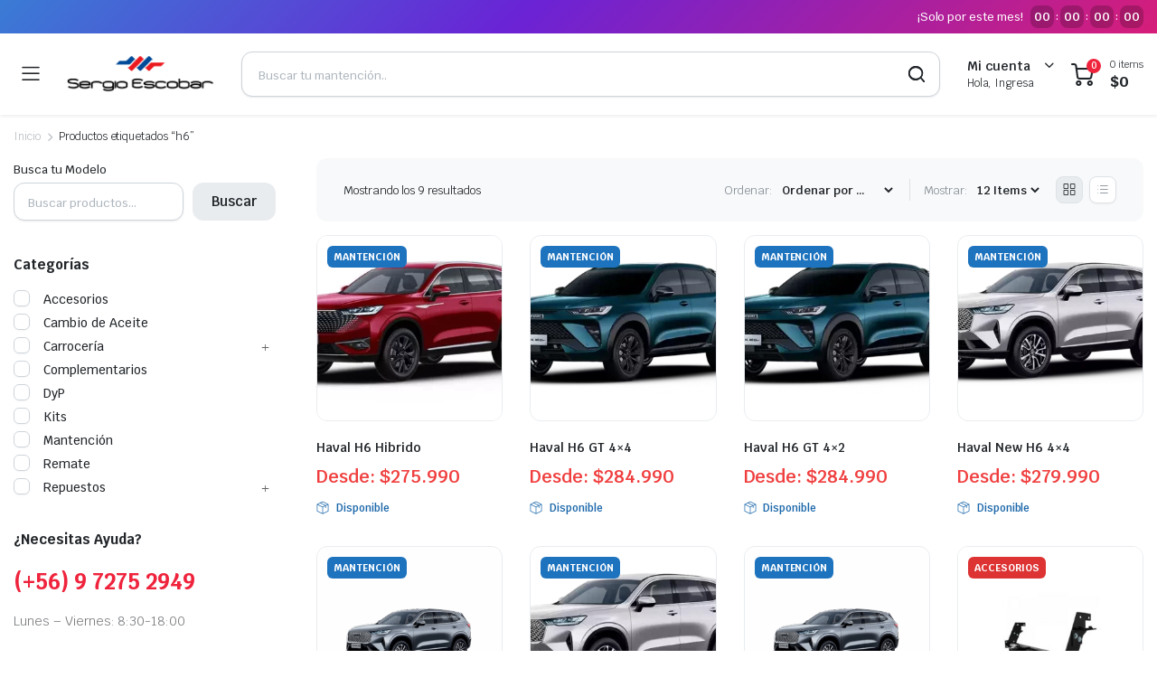

--- FILE ---
content_type: text/css
request_url: https://agendamiento.sergioescobar.cl/wp-content/cache/asset-cleanup/one/css/head-0e9f9ab1a7d2c477fe6a2f7ae88c66f4e130c426.css
body_size: 90849
content:
/*!/wp-content/cache/asset-cleanup/one/css/item/includes__css__dist__block-library__style-css-v596754ee172184dbee15d89838faa50bc93ff334.css*/
/*!/wp-includes/css/dist/block-library/style.css*/@charset "UTF-8";.wp-block-archives{box-sizing:border-box}.wp-block-archives-dropdown label{display:block}.wp-block-avatar{line-height:0}.wp-block-avatar,.wp-block-avatar img{box-sizing:border-box}.wp-block-avatar.aligncenter{text-align:center}.wp-block-audio{box-sizing:border-box}.wp-block-audio :where(figcaption){margin-bottom:1em;margin-top:.5em}.wp-block-audio audio{min-width:300px;width:100%}.wp-block-button__link{align-content:center;box-sizing:border-box;cursor:pointer;display:inline-block;height:100%;text-align:center;word-break:break-word}.wp-block-button__link.aligncenter{text-align:center}.wp-block-button__link.alignright{text-align:right}:where(.wp-block-button__link){border-radius:9999px;box-shadow:none;padding:calc(.667em + 2px) calc(1.333em + 2px); text-decoration:none}.wp-block-button[style*=text-decoration] .wp-block-button__link{text-decoration:inherit}.wp-block-buttons>.wp-block-button.has-custom-width{max-width:none}.wp-block-buttons>.wp-block-button.has-custom-width .wp-block-button__link{width:100%}.wp-block-buttons>.wp-block-button.has-custom-font-size .wp-block-button__link{font-size:inherit}.wp-block-buttons>.wp-block-button.wp-block-button__width-25{width:calc(25% - var(--wp--style--block-gap, .5em)*.75)}.wp-block-buttons>.wp-block-button.wp-block-button__width-50{width:calc(50% - var(--wp--style--block-gap, .5em)*.5)}.wp-block-buttons>.wp-block-button.wp-block-button__width-75{width:calc(75% - var(--wp--style--block-gap, .5em)*.25)}.wp-block-buttons>.wp-block-button.wp-block-button__width-100{flex-basis:100%;width:100%}.wp-block-buttons.is-vertical>.wp-block-button.wp-block-button__width-25{width:25%}.wp-block-buttons.is-vertical>.wp-block-button.wp-block-button__width-50{width:50%}.wp-block-buttons.is-vertical>.wp-block-button.wp-block-button__width-75{width:75%}.wp-block-button.is-style-squared,.wp-block-button__link.wp-block-button.is-style-squared{border-radius:0}.wp-block-button.no-border-radius,.wp-block-button__link.no-border-radius{border-radius:0!important}:root :where(.wp-block-button .wp-block-button__link.is-style-outline),:root :where(.wp-block-button.is-style-outline>.wp-block-button__link){border:2px solid;padding:.667em 1.333em}:root :where(.wp-block-button .wp-block-button__link.is-style-outline:not(.has-text-color)),:root :where(.wp-block-button.is-style-outline>.wp-block-button__link:not(.has-text-color)){color:currentColor}:root :where(.wp-block-button .wp-block-button__link.is-style-outline:not(.has-background)),:root :where(.wp-block-button.is-style-outline>.wp-block-button__link:not(.has-background)){background-color:initial;background-image:none}.wp-block-buttons{box-sizing:border-box}.wp-block-buttons.is-vertical{flex-direction:column}.wp-block-buttons.is-vertical>.wp-block-button:last-child{margin-bottom:0}.wp-block-buttons>.wp-block-button{display:inline-block;margin:0}.wp-block-buttons.is-content-justification-left{justify-content:flex-start}.wp-block-buttons.is-content-justification-left.is-vertical{align-items:flex-start}.wp-block-buttons.is-content-justification-center{justify-content:center}.wp-block-buttons.is-content-justification-center.is-vertical{align-items:center}.wp-block-buttons.is-content-justification-right{justify-content:flex-end}.wp-block-buttons.is-content-justification-right.is-vertical{align-items:flex-end}.wp-block-buttons.is-content-justification-space-between{justify-content:space-between}.wp-block-buttons.aligncenter{text-align:center}.wp-block-buttons:not(.is-content-justification-space-between,.is-content-justification-right,.is-content-justification-left,.is-content-justification-center) .wp-block-button.aligncenter{margin-left:auto;margin-right:auto;width:100%}.wp-block-buttons[style*=text-decoration] .wp-block-button,.wp-block-buttons[style*=text-decoration] .wp-block-button__link{text-decoration:inherit}.wp-block-buttons.has-custom-font-size .wp-block-button__link{font-size:inherit}.wp-block-buttons .wp-block-button__link{width:100%}.wp-block-button.aligncenter,.wp-block-calendar{text-align:center}.wp-block-calendar td,.wp-block-calendar th{border:1px solid;padding:.25em}.wp-block-calendar th{font-weight:400}.wp-block-calendar caption{background-color:inherit}.wp-block-calendar table{border-collapse:collapse;width:100%}.wp-block-calendar table:where(:not(.has-text-color)){color:#40464d}.wp-block-calendar table:where(:not(.has-text-color)) td,.wp-block-calendar table:where(:not(.has-text-color)) th{border-color:#ddd}.wp-block-calendar table.has-background th{background-color:inherit}.wp-block-calendar table.has-text-color th{color:inherit}:where(.wp-block-calendar table:not(.has-background) th){background:#ddd}.wp-block-categories{box-sizing:border-box}.wp-block-categories.alignleft{margin-right:2em}.wp-block-categories.alignright{margin-left:2em}.wp-block-categories.wp-block-categories-dropdown.aligncenter{text-align:center}.wp-block-categories .wp-block-categories__label{display:block;width:100%}.wp-block-code{box-sizing:border-box}.wp-block-code code{direction:ltr;display:block;font-family:inherit;overflow-wrap:break-word;text-align:initial;white-space:pre-wrap}.wp-block-columns{align-items:normal!important;box-sizing:border-box;display:flex;flex-wrap:wrap!important}@media (min-width:782px){.wp-block-columns{flex-wrap:nowrap!important}}.wp-block-columns.are-vertically-aligned-top{align-items:flex-start}.wp-block-columns.are-vertically-aligned-center{align-items:center}.wp-block-columns.are-vertically-aligned-bottom{align-items:flex-end}@media (max-width:781px){.wp-block-columns:not(.is-not-stacked-on-mobile)>.wp-block-column{flex-basis:100%!important}}@media (min-width:782px){.wp-block-columns:not(.is-not-stacked-on-mobile)>.wp-block-column{flex-basis:0%;flex-grow:1}.wp-block-columns:not(.is-not-stacked-on-mobile)>.wp-block-column[style*=flex-basis]{flex-grow:0}}.wp-block-columns.is-not-stacked-on-mobile{flex-wrap:nowrap!important}.wp-block-columns.is-not-stacked-on-mobile>.wp-block-column{flex-basis:0%;flex-grow:1}.wp-block-columns.is-not-stacked-on-mobile>.wp-block-column[style*=flex-basis]{flex-grow:0}:where(.wp-block-columns){margin-bottom:1.75em}:where(.wp-block-columns.has-background){padding:1.25em 2.375em}.wp-block-column{flex-grow:1;min-width:0;overflow-wrap:break-word;word-break:break-word}.wp-block-column.is-vertically-aligned-top{align-self:flex-start}.wp-block-column.is-vertically-aligned-center{align-self:center}.wp-block-column.is-vertically-aligned-bottom{align-self:flex-end}.wp-block-column.is-vertically-aligned-stretch{align-self:stretch}.wp-block-column.is-vertically-aligned-bottom,.wp-block-column.is-vertically-aligned-center,.wp-block-column.is-vertically-aligned-top{width:100%}.wp-block-post-comments{box-sizing:border-box}.wp-block-post-comments .alignleft{float:left}.wp-block-post-comments .alignright{float:right}.wp-block-post-comments .navigation:after{clear:both;content:"";display:table}.wp-block-post-comments .commentlist{clear:both;list-style:none;margin:0;padding:0}.wp-block-post-comments .commentlist .comment{min-height:2.25em;padding-left:3.25em}.wp-block-post-comments .commentlist .comment p{font-size:1em;line-height:1.8;margin:1em 0}.wp-block-post-comments .commentlist .children{list-style:none;margin:0;padding:0}.wp-block-post-comments .comment-author{line-height:1.5}.wp-block-post-comments .comment-author .avatar{border-radius:1.5em;display:block;float:left;height:2.5em;margin-right:.75em;margin-top:.5em;width:2.5em}.wp-block-post-comments .comment-author cite{font-style:normal}.wp-block-post-comments .comment-meta{font-size:.875em;line-height:1.5}.wp-block-post-comments .comment-meta b{font-weight:400}.wp-block-post-comments .comment-meta .comment-awaiting-moderation{display:block;margin-bottom:1em;margin-top:1em}.wp-block-post-comments .comment-body .commentmetadata{font-size:.875em}.wp-block-post-comments .comment-form-author label,.wp-block-post-comments .comment-form-comment label,.wp-block-post-comments .comment-form-email label,.wp-block-post-comments .comment-form-url label{display:block;margin-bottom:.25em}.wp-block-post-comments .comment-form input:not([type=submit]):not([type=checkbox]),.wp-block-post-comments .comment-form textarea{box-sizing:border-box;display:block;width:100%}.wp-block-post-comments .comment-form-cookies-consent{display:flex;gap:.25em}.wp-block-post-comments .comment-form-cookies-consent #wp-comment-cookies-consent{margin-top:.35em}.wp-block-post-comments .comment-reply-title{margin-bottom:0}.wp-block-post-comments .comment-reply-title :where(small){font-size:var(--wp--preset--font-size--medium,smaller);margin-left:.5em}.wp-block-post-comments .reply{font-size:.875em;margin-bottom:1.4em}.wp-block-post-comments input:not([type=submit]),.wp-block-post-comments textarea{border:1px solid #949494;font-family:inherit;font-size:1em}.wp-block-post-comments input:not([type=submit]):not([type=checkbox]),.wp-block-post-comments textarea{padding:calc(.667em + 2px)}:where(.wp-block-post-comments input[type=submit]){border:none}.wp-block-comments{box-sizing:border-box}.wp-block-comments-pagination>.wp-block-comments-pagination-next,.wp-block-comments-pagination>.wp-block-comments-pagination-numbers,.wp-block-comments-pagination>.wp-block-comments-pagination-previous{font-size:inherit;margin-bottom:.5em;margin-right:.5em}.wp-block-comments-pagination>.wp-block-comments-pagination-next:last-child,.wp-block-comments-pagination>.wp-block-comments-pagination-numbers:last-child,.wp-block-comments-pagination>.wp-block-comments-pagination-previous:last-child{margin-right:0}.wp-block-comments-pagination .wp-block-comments-pagination-previous-arrow{display:inline-block;margin-right:1ch}.wp-block-comments-pagination .wp-block-comments-pagination-previous-arrow:not(.is-arrow-chevron){transform:scaleX(1)}.wp-block-comments-pagination .wp-block-comments-pagination-next-arrow{display:inline-block;margin-left:1ch}.wp-block-comments-pagination .wp-block-comments-pagination-next-arrow:not(.is-arrow-chevron){transform:scaleX(1)}.wp-block-comments-pagination.aligncenter{justify-content:center}.wp-block-comment-template{box-sizing:border-box;list-style:none;margin-bottom:0;max-width:100%;padding:0}.wp-block-comment-template li{clear:both}.wp-block-comment-template ol{list-style:none;margin-bottom:0;max-width:100%;padding-left:2rem}.wp-block-comment-template.alignleft{float:left}.wp-block-comment-template.aligncenter{margin-left:auto;margin-right:auto;width:fit-content}.wp-block-comment-template.alignright{float:right}.wp-block-comment-date{box-sizing:border-box}.comment-awaiting-moderation{display:block;font-size:.875em;line-height:1.5}.wp-block-comment-author-name,.wp-block-comment-content,.wp-block-comment-edit-link,.wp-block-comment-reply-link{box-sizing:border-box}.wp-block-cover,.wp-block-cover-image{align-items:center;background-position:50%;box-sizing:border-box;display:flex;justify-content:center;min-height:430px;overflow:hidden;overflow:clip;padding:1em;position:relative}.wp-block-cover .has-background-dim:not([class*=-background-color]),.wp-block-cover-image .has-background-dim:not([class*=-background-color]),.wp-block-cover-image.has-background-dim:not([class*=-background-color]),.wp-block-cover.has-background-dim:not([class*=-background-color]){background-color:#000}.wp-block-cover .has-background-dim.has-background-gradient,.wp-block-cover-image .has-background-dim.has-background-gradient{background-color:initial}.wp-block-cover-image.has-background-dim:before,.wp-block-cover.has-background-dim:before{background-color:inherit;content:""}.wp-block-cover .wp-block-cover__background,.wp-block-cover .wp-block-cover__gradient-background,.wp-block-cover-image .wp-block-cover__background,.wp-block-cover-image .wp-block-cover__gradient-background,.wp-block-cover-image.has-background-dim:not(.has-background-gradient):before,.wp-block-cover.has-background-dim:not(.has-background-gradient):before{bottom:0;left:0;opacity:.5;position:absolute;right:0;top:0}.wp-block-cover-image.has-background-dim.has-background-dim-10 .wp-block-cover__background,.wp-block-cover-image.has-background-dim.has-background-dim-10 .wp-block-cover__gradient-background,.wp-block-cover-image.has-background-dim.has-background-dim-10:not(.has-background-gradient):before,.wp-block-cover.has-background-dim.has-background-dim-10 .wp-block-cover__background,.wp-block-cover.has-background-dim.has-background-dim-10 .wp-block-cover__gradient-background,.wp-block-cover.has-background-dim.has-background-dim-10:not(.has-background-gradient):before{opacity:.1}.wp-block-cover-image.has-background-dim.has-background-dim-20 .wp-block-cover__background,.wp-block-cover-image.has-background-dim.has-background-dim-20 .wp-block-cover__gradient-background,.wp-block-cover-image.has-background-dim.has-background-dim-20:not(.has-background-gradient):before,.wp-block-cover.has-background-dim.has-background-dim-20 .wp-block-cover__background,.wp-block-cover.has-background-dim.has-background-dim-20 .wp-block-cover__gradient-background,.wp-block-cover.has-background-dim.has-background-dim-20:not(.has-background-gradient):before{opacity:.2}.wp-block-cover-image.has-background-dim.has-background-dim-30 .wp-block-cover__background,.wp-block-cover-image.has-background-dim.has-background-dim-30 .wp-block-cover__gradient-background,.wp-block-cover-image.has-background-dim.has-background-dim-30:not(.has-background-gradient):before,.wp-block-cover.has-background-dim.has-background-dim-30 .wp-block-cover__background,.wp-block-cover.has-background-dim.has-background-dim-30 .wp-block-cover__gradient-background,.wp-block-cover.has-background-dim.has-background-dim-30:not(.has-background-gradient):before{opacity:.3}.wp-block-cover-image.has-background-dim.has-background-dim-40 .wp-block-cover__background,.wp-block-cover-image.has-background-dim.has-background-dim-40 .wp-block-cover__gradient-background,.wp-block-cover-image.has-background-dim.has-background-dim-40:not(.has-background-gradient):before,.wp-block-cover.has-background-dim.has-background-dim-40 .wp-block-cover__background,.wp-block-cover.has-background-dim.has-background-dim-40 .wp-block-cover__gradient-background,.wp-block-cover.has-background-dim.has-background-dim-40:not(.has-background-gradient):before{opacity:.4}.wp-block-cover-image.has-background-dim.has-background-dim-50 .wp-block-cover__background,.wp-block-cover-image.has-background-dim.has-background-dim-50 .wp-block-cover__gradient-background,.wp-block-cover-image.has-background-dim.has-background-dim-50:not(.has-background-gradient):before,.wp-block-cover.has-background-dim.has-background-dim-50 .wp-block-cover__background,.wp-block-cover.has-background-dim.has-background-dim-50 .wp-block-cover__gradient-background,.wp-block-cover.has-background-dim.has-background-dim-50:not(.has-background-gradient):before{opacity:.5}.wp-block-cover-image.has-background-dim.has-background-dim-60 .wp-block-cover__background,.wp-block-cover-image.has-background-dim.has-background-dim-60 .wp-block-cover__gradient-background,.wp-block-cover-image.has-background-dim.has-background-dim-60:not(.has-background-gradient):before,.wp-block-cover.has-background-dim.has-background-dim-60 .wp-block-cover__background,.wp-block-cover.has-background-dim.has-background-dim-60 .wp-block-cover__gradient-background,.wp-block-cover.has-background-dim.has-background-dim-60:not(.has-background-gradient):before{opacity:.6}.wp-block-cover-image.has-background-dim.has-background-dim-70 .wp-block-cover__background,.wp-block-cover-image.has-background-dim.has-background-dim-70 .wp-block-cover__gradient-background,.wp-block-cover-image.has-background-dim.has-background-dim-70:not(.has-background-gradient):before,.wp-block-cover.has-background-dim.has-background-dim-70 .wp-block-cover__background,.wp-block-cover.has-background-dim.has-background-dim-70 .wp-block-cover__gradient-background,.wp-block-cover.has-background-dim.has-background-dim-70:not(.has-background-gradient):before{opacity:.7}.wp-block-cover-image.has-background-dim.has-background-dim-80 .wp-block-cover__background,.wp-block-cover-image.has-background-dim.has-background-dim-80 .wp-block-cover__gradient-background,.wp-block-cover-image.has-background-dim.has-background-dim-80:not(.has-background-gradient):before,.wp-block-cover.has-background-dim.has-background-dim-80 .wp-block-cover__background,.wp-block-cover.has-background-dim.has-background-dim-80 .wp-block-cover__gradient-background,.wp-block-cover.has-background-dim.has-background-dim-80:not(.has-background-gradient):before{opacity:.8}.wp-block-cover-image.has-background-dim.has-background-dim-90 .wp-block-cover__background,.wp-block-cover-image.has-background-dim.has-background-dim-90 .wp-block-cover__gradient-background,.wp-block-cover-image.has-background-dim.has-background-dim-90:not(.has-background-gradient):before,.wp-block-cover.has-background-dim.has-background-dim-90 .wp-block-cover__background,.wp-block-cover.has-background-dim.has-background-dim-90 .wp-block-cover__gradient-background,.wp-block-cover.has-background-dim.has-background-dim-90:not(.has-background-gradient):before{opacity:.9}.wp-block-cover-image.has-background-dim.has-background-dim-100 .wp-block-cover__background,.wp-block-cover-image.has-background-dim.has-background-dim-100 .wp-block-cover__gradient-background,.wp-block-cover-image.has-background-dim.has-background-dim-100:not(.has-background-gradient):before,.wp-block-cover.has-background-dim.has-background-dim-100 .wp-block-cover__background,.wp-block-cover.has-background-dim.has-background-dim-100 .wp-block-cover__gradient-background,.wp-block-cover.has-background-dim.has-background-dim-100:not(.has-background-gradient):before{opacity:1}.wp-block-cover .wp-block-cover__background.has-background-dim.has-background-dim-0,.wp-block-cover .wp-block-cover__gradient-background.has-background-dim.has-background-dim-0,.wp-block-cover-image .wp-block-cover__background.has-background-dim.has-background-dim-0,.wp-block-cover-image .wp-block-cover__gradient-background.has-background-dim.has-background-dim-0{opacity:0}.wp-block-cover .wp-block-cover__background.has-background-dim.has-background-dim-10,.wp-block-cover .wp-block-cover__gradient-background.has-background-dim.has-background-dim-10,.wp-block-cover-image .wp-block-cover__background.has-background-dim.has-background-dim-10,.wp-block-cover-image .wp-block-cover__gradient-background.has-background-dim.has-background-dim-10{opacity:.1}.wp-block-cover .wp-block-cover__background.has-background-dim.has-background-dim-20,.wp-block-cover .wp-block-cover__gradient-background.has-background-dim.has-background-dim-20,.wp-block-cover-image .wp-block-cover__background.has-background-dim.has-background-dim-20,.wp-block-cover-image .wp-block-cover__gradient-background.has-background-dim.has-background-dim-20{opacity:.2}.wp-block-cover .wp-block-cover__background.has-background-dim.has-background-dim-30,.wp-block-cover .wp-block-cover__gradient-background.has-background-dim.has-background-dim-30,.wp-block-cover-image .wp-block-cover__background.has-background-dim.has-background-dim-30,.wp-block-cover-image .wp-block-cover__gradient-background.has-background-dim.has-background-dim-30{opacity:.3}.wp-block-cover .wp-block-cover__background.has-background-dim.has-background-dim-40,.wp-block-cover .wp-block-cover__gradient-background.has-background-dim.has-background-dim-40,.wp-block-cover-image .wp-block-cover__background.has-background-dim.has-background-dim-40,.wp-block-cover-image .wp-block-cover__gradient-background.has-background-dim.has-background-dim-40{opacity:.4}.wp-block-cover .wp-block-cover__background.has-background-dim.has-background-dim-50,.wp-block-cover .wp-block-cover__gradient-background.has-background-dim.has-background-dim-50,.wp-block-cover-image .wp-block-cover__background.has-background-dim.has-background-dim-50,.wp-block-cover-image .wp-block-cover__gradient-background.has-background-dim.has-background-dim-50{opacity:.5}.wp-block-cover .wp-block-cover__background.has-background-dim.has-background-dim-60,.wp-block-cover .wp-block-cover__gradient-background.has-background-dim.has-background-dim-60,.wp-block-cover-image .wp-block-cover__background.has-background-dim.has-background-dim-60,.wp-block-cover-image .wp-block-cover__gradient-background.has-background-dim.has-background-dim-60{opacity:.6}.wp-block-cover .wp-block-cover__background.has-background-dim.has-background-dim-70,.wp-block-cover .wp-block-cover__gradient-background.has-background-dim.has-background-dim-70,.wp-block-cover-image .wp-block-cover__background.has-background-dim.has-background-dim-70,.wp-block-cover-image .wp-block-cover__gradient-background.has-background-dim.has-background-dim-70{opacity:.7}.wp-block-cover .wp-block-cover__background.has-background-dim.has-background-dim-80,.wp-block-cover .wp-block-cover__gradient-background.has-background-dim.has-background-dim-80,.wp-block-cover-image .wp-block-cover__background.has-background-dim.has-background-dim-80,.wp-block-cover-image .wp-block-cover__gradient-background.has-background-dim.has-background-dim-80{opacity:.8}.wp-block-cover .wp-block-cover__background.has-background-dim.has-background-dim-90,.wp-block-cover .wp-block-cover__gradient-background.has-background-dim.has-background-dim-90,.wp-block-cover-image .wp-block-cover__background.has-background-dim.has-background-dim-90,.wp-block-cover-image .wp-block-cover__gradient-background.has-background-dim.has-background-dim-90{opacity:.9}.wp-block-cover .wp-block-cover__background.has-background-dim.has-background-dim-100,.wp-block-cover .wp-block-cover__gradient-background.has-background-dim.has-background-dim-100,.wp-block-cover-image .wp-block-cover__background.has-background-dim.has-background-dim-100,.wp-block-cover-image .wp-block-cover__gradient-background.has-background-dim.has-background-dim-100{opacity:1}.wp-block-cover-image.alignleft,.wp-block-cover-image.alignright,.wp-block-cover.alignleft,.wp-block-cover.alignright{max-width:420px;width:100%}.wp-block-cover-image.aligncenter,.wp-block-cover-image.alignleft,.wp-block-cover-image.alignright,.wp-block-cover.aligncenter,.wp-block-cover.alignleft,.wp-block-cover.alignright{display:flex}.wp-block-cover .wp-block-cover__inner-container,.wp-block-cover-image .wp-block-cover__inner-container{color:inherit;position:relative;width:100%}.wp-block-cover-image.is-position-top-left,.wp-block-cover.is-position-top-left{align-items:flex-start;justify-content:flex-start}.wp-block-cover-image.is-position-top-center,.wp-block-cover.is-position-top-center{align-items:flex-start;justify-content:center}.wp-block-cover-image.is-position-top-right,.wp-block-cover.is-position-top-right{align-items:flex-start;justify-content:flex-end}.wp-block-cover-image.is-position-center-left,.wp-block-cover.is-position-center-left{align-items:center;justify-content:flex-start}.wp-block-cover-image.is-position-center-center,.wp-block-cover.is-position-center-center{align-items:center;justify-content:center}.wp-block-cover-image.is-position-center-right,.wp-block-cover.is-position-center-right{align-items:center;justify-content:flex-end}.wp-block-cover-image.is-position-bottom-left,.wp-block-cover.is-position-bottom-left{align-items:flex-end;justify-content:flex-start}.wp-block-cover-image.is-position-bottom-center,.wp-block-cover.is-position-bottom-center{align-items:flex-end;justify-content:center}.wp-block-cover-image.is-position-bottom-right,.wp-block-cover.is-position-bottom-right{align-items:flex-end;justify-content:flex-end}.wp-block-cover-image.has-custom-content-position.has-custom-content-position .wp-block-cover__inner-container,.wp-block-cover.has-custom-content-position.has-custom-content-position .wp-block-cover__inner-container{margin:0}.wp-block-cover-image.has-custom-content-position.has-custom-content-position.is-position-bottom-left .wp-block-cover__inner-container,.wp-block-cover-image.has-custom-content-position.has-custom-content-position.is-position-bottom-right .wp-block-cover__inner-container,.wp-block-cover-image.has-custom-content-position.has-custom-content-position.is-position-center-left .wp-block-cover__inner-container,.wp-block-cover-image.has-custom-content-position.has-custom-content-position.is-position-center-right .wp-block-cover__inner-container,.wp-block-cover-image.has-custom-content-position.has-custom-content-position.is-position-top-left .wp-block-cover__inner-container,.wp-block-cover-image.has-custom-content-position.has-custom-content-position.is-position-top-right .wp-block-cover__inner-container,.wp-block-cover.has-custom-content-position.has-custom-content-position.is-position-bottom-left .wp-block-cover__inner-container,.wp-block-cover.has-custom-content-position.has-custom-content-position.is-position-bottom-right .wp-block-cover__inner-container,.wp-block-cover.has-custom-content-position.has-custom-content-position.is-position-center-left .wp-block-cover__inner-container,.wp-block-cover.has-custom-content-position.has-custom-content-position.is-position-center-right .wp-block-cover__inner-container,.wp-block-cover.has-custom-content-position.has-custom-content-position.is-position-top-left .wp-block-cover__inner-container,.wp-block-cover.has-custom-content-position.has-custom-content-position.is-position-top-right .wp-block-cover__inner-container{margin:0;width:auto}.wp-block-cover .wp-block-cover__image-background,.wp-block-cover video.wp-block-cover__video-background,.wp-block-cover-image .wp-block-cover__image-background,.wp-block-cover-image video.wp-block-cover__video-background{border:none;bottom:0;box-shadow:none;height:100%;left:0;margin:0;max-height:none;max-width:none;object-fit:cover;outline:none;padding:0;position:absolute;right:0;top:0;width:100%}.wp-block-cover-image.has-parallax,.wp-block-cover.has-parallax,.wp-block-cover__image-background.has-parallax,video.wp-block-cover__video-background.has-parallax{background-attachment:fixed;background-repeat:no-repeat;background-size:cover}@supports (-webkit-touch-callout:inherit){.wp-block-cover-image.has-parallax,.wp-block-cover.has-parallax,.wp-block-cover__image-background.has-parallax,video.wp-block-cover__video-background.has-parallax{background-attachment:scroll}}@media (prefers-reduced-motion:reduce){.wp-block-cover-image.has-parallax,.wp-block-cover.has-parallax,.wp-block-cover__image-background.has-parallax,video.wp-block-cover__video-background.has-parallax{background-attachment:scroll}}.wp-block-cover-image.is-repeated,.wp-block-cover.is-repeated,.wp-block-cover__image-background.is-repeated,video.wp-block-cover__video-background.is-repeated{background-repeat:repeat;background-size:auto}.wp-block-cover-image-text,.wp-block-cover-image-text a,.wp-block-cover-image-text a:active,.wp-block-cover-image-text a:focus,.wp-block-cover-image-text a:hover,.wp-block-cover-text,.wp-block-cover-text a,.wp-block-cover-text a:active,.wp-block-cover-text a:focus,.wp-block-cover-text a:hover,section.wp-block-cover-image h2,section.wp-block-cover-image h2 a,section.wp-block-cover-image h2 a:active,section.wp-block-cover-image h2 a:focus,section.wp-block-cover-image h2 a:hover{color:#fff}.wp-block-cover-image .wp-block-cover.has-left-content{justify-content:flex-start}.wp-block-cover-image .wp-block-cover.has-right-content{justify-content:flex-end}.wp-block-cover-image.has-left-content .wp-block-cover-image-text,.wp-block-cover.has-left-content .wp-block-cover-text,section.wp-block-cover-image.has-left-content>h2{margin-left:0;text-align:left}.wp-block-cover-image.has-right-content .wp-block-cover-image-text,.wp-block-cover.has-right-content .wp-block-cover-text,section.wp-block-cover-image.has-right-content>h2{margin-right:0;text-align:right}.wp-block-cover .wp-block-cover-text,.wp-block-cover-image .wp-block-cover-image-text,section.wp-block-cover-image>h2{font-size:2em;line-height:1.25;margin-bottom:0;max-width:840px;padding:.44em;text-align:center;z-index:1}:where(.wp-block-cover-image:not(.has-text-color)),:where(.wp-block-cover:not(.has-text-color)){color:#fff}:where(.wp-block-cover-image.is-light:not(.has-text-color)),:where(.wp-block-cover.is-light:not(.has-text-color)){color:#000}:root :where(.wp-block-cover h1:not(.has-text-color)),:root :where(.wp-block-cover h2:not(.has-text-color)),:root :where(.wp-block-cover h3:not(.has-text-color)),:root :where(.wp-block-cover h4:not(.has-text-color)),:root :where(.wp-block-cover h5:not(.has-text-color)),:root :where(.wp-block-cover h6:not(.has-text-color)),:root :where(.wp-block-cover p:not(.has-text-color)){color:inherit}body:not(.editor-styles-wrapper) .wp-block-cover:not(.wp-block-cover:has(.wp-block-cover__background+.wp-block-cover__inner-container)) .wp-block-cover__image-background,body:not(.editor-styles-wrapper) .wp-block-cover:not(.wp-block-cover:has(.wp-block-cover__background+.wp-block-cover__inner-container)) .wp-block-cover__video-background{z-index:0}body:not(.editor-styles-wrapper) .wp-block-cover:not(.wp-block-cover:has(.wp-block-cover__background+.wp-block-cover__inner-container)) .wp-block-cover__background,body:not(.editor-styles-wrapper) .wp-block-cover:not(.wp-block-cover:has(.wp-block-cover__background+.wp-block-cover__inner-container)) .wp-block-cover__gradient-background,body:not(.editor-styles-wrapper) .wp-block-cover:not(.wp-block-cover:has(.wp-block-cover__background+.wp-block-cover__inner-container)) .wp-block-cover__inner-container,body:not(.editor-styles-wrapper) .wp-block-cover:not(.wp-block-cover:has(.wp-block-cover__background+.wp-block-cover__inner-container)).has-background-dim:not(.has-background-gradient):before{z-index:1}.has-modal-open body:not(.editor-styles-wrapper) .wp-block-cover:not(.wp-block-cover:has(.wp-block-cover__background+.wp-block-cover__inner-container)) .wp-block-cover__inner-container{z-index:auto}.wp-block-details{box-sizing:border-box}.wp-block-details summary{cursor:pointer}.wp-block-embed.alignleft,.wp-block-embed.alignright,.wp-block[data-align=left]>[data-type="core/embed"],.wp-block[data-align=right]>[data-type="core/embed"]{max-width:360px;width:100%}.wp-block-embed.alignleft .wp-block-embed__wrapper,.wp-block-embed.alignright .wp-block-embed__wrapper,.wp-block[data-align=left]>[data-type="core/embed"] .wp-block-embed__wrapper,.wp-block[data-align=right]>[data-type="core/embed"] .wp-block-embed__wrapper{min-width:280px}.wp-block-cover .wp-block-embed{min-height:240px;min-width:320px}.wp-block-embed{overflow-wrap:break-word}.wp-block-embed :where(figcaption){margin-bottom:1em;margin-top:.5em}.wp-block-embed iframe{max-width:100%}.wp-block-embed__wrapper{position:relative}.wp-embed-responsive .wp-has-aspect-ratio .wp-block-embed__wrapper:before{content:"";display:block;padding-top:50%}.wp-embed-responsive .wp-has-aspect-ratio iframe{bottom:0;height:100%;left:0;position:absolute;right:0;top:0;width:100%}.wp-embed-responsive .wp-embed-aspect-21-9 .wp-block-embed__wrapper:before{padding-top:42.85%}.wp-embed-responsive .wp-embed-aspect-18-9 .wp-block-embed__wrapper:before{padding-top:50%}.wp-embed-responsive .wp-embed-aspect-16-9 .wp-block-embed__wrapper:before{padding-top:56.25%}.wp-embed-responsive .wp-embed-aspect-4-3 .wp-block-embed__wrapper:before{padding-top:75%}.wp-embed-responsive .wp-embed-aspect-1-1 .wp-block-embed__wrapper:before{padding-top:100%}.wp-embed-responsive .wp-embed-aspect-9-16 .wp-block-embed__wrapper:before{padding-top:177.77%}.wp-embed-responsive .wp-embed-aspect-1-2 .wp-block-embed__wrapper:before{padding-top:200%}.wp-block-file{box-sizing:border-box}.wp-block-file:not(.wp-element-button){font-size:.8em}.wp-block-file.aligncenter{text-align:center}.wp-block-file.alignright{text-align:right}.wp-block-file *+.wp-block-file__button{margin-left:.75em}:where(.wp-block-file){margin-bottom:1.5em}.wp-block-file__embed{margin-bottom:1em}:where(.wp-block-file__button){border-radius:2em;display:inline-block;padding:.5em 1em}:where(.wp-block-file__button):is(a):active,:where(.wp-block-file__button):is(a):focus,:where(.wp-block-file__button):is(a):hover,:where(.wp-block-file__button):is(a):visited{box-shadow:none;color:#fff;opacity:.85;text-decoration:none}.wp-block-form-input__label{display:flex;flex-direction:column;gap:.25em;margin-bottom:.5em;width:100%}.wp-block-form-input__label.is-label-inline{align-items:center;flex-direction:row;gap:.5em}.wp-block-form-input__label.is-label-inline .wp-block-form-input__label-content{margin-bottom:.5em}.wp-block-form-input__label:has(input[type=checkbox]){flex-direction:row;width:fit-content}.wp-block-form-input__label:has(input[type=checkbox]) .wp-block-form-input__label-content{margin:0}.wp-block-form-input__label:has(.wp-block-form-input__label-content+input[type=checkbox]){flex-direction:row-reverse}.wp-block-form-input__label-content{width:fit-content}.wp-block-form-input__input{font-size:1em;margin-bottom:.5em;padding:0 .5em}.wp-block-form-input__input[type=date],.wp-block-form-input__input[type=datetime-local],.wp-block-form-input__input[type=datetime],.wp-block-form-input__input[type=email],.wp-block-form-input__input[type=month],.wp-block-form-input__input[type=number],.wp-block-form-input__input[type=password],.wp-block-form-input__input[type=search],.wp-block-form-input__input[type=tel],.wp-block-form-input__input[type=text],.wp-block-form-input__input[type=time],.wp-block-form-input__input[type=url],.wp-block-form-input__input[type=week]{border:1px solid;line-height:2;min-height:2em}textarea.wp-block-form-input__input{min-height:10em}.blocks-gallery-grid:not(.has-nested-images),.wp-block-gallery:not(.has-nested-images){display:flex;flex-wrap:wrap;list-style-type:none;margin:0;padding:0}.blocks-gallery-grid:not(.has-nested-images) .blocks-gallery-image,.blocks-gallery-grid:not(.has-nested-images) .blocks-gallery-item,.wp-block-gallery:not(.has-nested-images) .blocks-gallery-image,.wp-block-gallery:not(.has-nested-images) .blocks-gallery-item{display:flex;flex-direction:column;flex-grow:1;justify-content:center;margin:0 1em 1em 0;position:relative;width:calc(50% - 1em)}.blocks-gallery-grid:not(.has-nested-images) .blocks-gallery-image:nth-of-type(2n),.blocks-gallery-grid:not(.has-nested-images) .blocks-gallery-item:nth-of-type(2n),.wp-block-gallery:not(.has-nested-images) .blocks-gallery-image:nth-of-type(2n),.wp-block-gallery:not(.has-nested-images) .blocks-gallery-item:nth-of-type(2n){margin-right:0}.blocks-gallery-grid:not(.has-nested-images) .blocks-gallery-image figure,.blocks-gallery-grid:not(.has-nested-images) .blocks-gallery-item figure,.wp-block-gallery:not(.has-nested-images) .blocks-gallery-image figure,.wp-block-gallery:not(.has-nested-images) .blocks-gallery-item figure{align-items:flex-end;display:flex;height:100%;justify-content:flex-start;margin:0}.blocks-gallery-grid:not(.has-nested-images) .blocks-gallery-image img,.blocks-gallery-grid:not(.has-nested-images) .blocks-gallery-item img,.wp-block-gallery:not(.has-nested-images) .blocks-gallery-image img,.wp-block-gallery:not(.has-nested-images) .blocks-gallery-item img{display:block;height:auto;max-width:100%;width:auto}.blocks-gallery-grid:not(.has-nested-images) .blocks-gallery-image figcaption,.blocks-gallery-grid:not(.has-nested-images) .blocks-gallery-item figcaption,.wp-block-gallery:not(.has-nested-images) .blocks-gallery-image figcaption,.wp-block-gallery:not(.has-nested-images) .blocks-gallery-item figcaption{background:linear-gradient(0deg,#000000b3,#0000004d 70%,#0000);bottom:0;box-sizing:border-box;color:#fff;font-size:.8em;margin:0;max-height:100%;overflow:auto;padding:3em .77em .7em;position:absolute;text-align:center;width:100%;z-index:2}.blocks-gallery-grid:not(.has-nested-images) .blocks-gallery-image figcaption img,.blocks-gallery-grid:not(.has-nested-images) .blocks-gallery-item figcaption img,.wp-block-gallery:not(.has-nested-images) .blocks-gallery-image figcaption img,.wp-block-gallery:not(.has-nested-images) .blocks-gallery-item figcaption img{display:inline}.blocks-gallery-grid:not(.has-nested-images) figcaption,.wp-block-gallery:not(.has-nested-images) figcaption{flex-grow:1}.blocks-gallery-grid:not(.has-nested-images).is-cropped .blocks-gallery-image a,.blocks-gallery-grid:not(.has-nested-images).is-cropped .blocks-gallery-image img,.blocks-gallery-grid:not(.has-nested-images).is-cropped .blocks-gallery-item a,.blocks-gallery-grid:not(.has-nested-images).is-cropped .blocks-gallery-item img,.wp-block-gallery:not(.has-nested-images).is-cropped .blocks-gallery-image a,.wp-block-gallery:not(.has-nested-images).is-cropped .blocks-gallery-image img,.wp-block-gallery:not(.has-nested-images).is-cropped .blocks-gallery-item a,.wp-block-gallery:not(.has-nested-images).is-cropped .blocks-gallery-item img{flex:1;height:100%;object-fit:cover;width:100%}.blocks-gallery-grid:not(.has-nested-images).columns-1 .blocks-gallery-image,.blocks-gallery-grid:not(.has-nested-images).columns-1 .blocks-gallery-item,.wp-block-gallery:not(.has-nested-images).columns-1 .blocks-gallery-image,.wp-block-gallery:not(.has-nested-images).columns-1 .blocks-gallery-item{margin-right:0;width:100%}@media (min-width:600px){.blocks-gallery-grid:not(.has-nested-images).columns-3 .blocks-gallery-image,.blocks-gallery-grid:not(.has-nested-images).columns-3 .blocks-gallery-item,.wp-block-gallery:not(.has-nested-images).columns-3 .blocks-gallery-image,.wp-block-gallery:not(.has-nested-images).columns-3 .blocks-gallery-item{margin-right:1em;width:calc(33.33333% - .66667em)}.blocks-gallery-grid:not(.has-nested-images).columns-4 .blocks-gallery-image,.blocks-gallery-grid:not(.has-nested-images).columns-4 .blocks-gallery-item,.wp-block-gallery:not(.has-nested-images).columns-4 .blocks-gallery-image,.wp-block-gallery:not(.has-nested-images).columns-4 .blocks-gallery-item{margin-right:1em;width:calc(25% - .75em)}.blocks-gallery-grid:not(.has-nested-images).columns-5 .blocks-gallery-image,.blocks-gallery-grid:not(.has-nested-images).columns-5 .blocks-gallery-item,.wp-block-gallery:not(.has-nested-images).columns-5 .blocks-gallery-image,.wp-block-gallery:not(.has-nested-images).columns-5 .blocks-gallery-item{margin-right:1em;width:calc(20% - .8em)}.blocks-gallery-grid:not(.has-nested-images).columns-6 .blocks-gallery-image,.blocks-gallery-grid:not(.has-nested-images).columns-6 .blocks-gallery-item,.wp-block-gallery:not(.has-nested-images).columns-6 .blocks-gallery-image,.wp-block-gallery:not(.has-nested-images).columns-6 .blocks-gallery-item{margin-right:1em;width:calc(16.66667% - .83333em)}.blocks-gallery-grid:not(.has-nested-images).columns-7 .blocks-gallery-image,.blocks-gallery-grid:not(.has-nested-images).columns-7 .blocks-gallery-item,.wp-block-gallery:not(.has-nested-images).columns-7 .blocks-gallery-image,.wp-block-gallery:not(.has-nested-images).columns-7 .blocks-gallery-item{margin-right:1em;width:calc(14.28571% - .85714em)}.blocks-gallery-grid:not(.has-nested-images).columns-8 .blocks-gallery-image,.blocks-gallery-grid:not(.has-nested-images).columns-8 .blocks-gallery-item,.wp-block-gallery:not(.has-nested-images).columns-8 .blocks-gallery-image,.wp-block-gallery:not(.has-nested-images).columns-8 .blocks-gallery-item{margin-right:1em;width:calc(12.5% - .875em)}.blocks-gallery-grid:not(.has-nested-images).columns-1 .blocks-gallery-image:nth-of-type(1n),.blocks-gallery-grid:not(.has-nested-images).columns-1 .blocks-gallery-item:nth-of-type(1n),.blocks-gallery-grid:not(.has-nested-images).columns-2 .blocks-gallery-image:nth-of-type(2n),.blocks-gallery-grid:not(.has-nested-images).columns-2 .blocks-gallery-item:nth-of-type(2n),.blocks-gallery-grid:not(.has-nested-images).columns-3 .blocks-gallery-image:nth-of-type(3n),.blocks-gallery-grid:not(.has-nested-images).columns-3 .blocks-gallery-item:nth-of-type(3n),.blocks-gallery-grid:not(.has-nested-images).columns-4 .blocks-gallery-image:nth-of-type(4n),.blocks-gallery-grid:not(.has-nested-images).columns-4 .blocks-gallery-item:nth-of-type(4n),.blocks-gallery-grid:not(.has-nested-images).columns-5 .blocks-gallery-image:nth-of-type(5n),.blocks-gallery-grid:not(.has-nested-images).columns-5 .blocks-gallery-item:nth-of-type(5n),.blocks-gallery-grid:not(.has-nested-images).columns-6 .blocks-gallery-image:nth-of-type(6n),.blocks-gallery-grid:not(.has-nested-images).columns-6 .blocks-gallery-item:nth-of-type(6n),.blocks-gallery-grid:not(.has-nested-images).columns-7 .blocks-gallery-image:nth-of-type(7n),.blocks-gallery-grid:not(.has-nested-images).columns-7 .blocks-gallery-item:nth-of-type(7n),.blocks-gallery-grid:not(.has-nested-images).columns-8 .blocks-gallery-image:nth-of-type(8n),.blocks-gallery-grid:not(.has-nested-images).columns-8 .blocks-gallery-item:nth-of-type(8n),.wp-block-gallery:not(.has-nested-images).columns-1 .blocks-gallery-image:nth-of-type(1n),.wp-block-gallery:not(.has-nested-images).columns-1 .blocks-gallery-item:nth-of-type(1n),.wp-block-gallery:not(.has-nested-images).columns-2 .blocks-gallery-image:nth-of-type(2n),.wp-block-gallery:not(.has-nested-images).columns-2 .blocks-gallery-item:nth-of-type(2n),.wp-block-gallery:not(.has-nested-images).columns-3 .blocks-gallery-image:nth-of-type(3n),.wp-block-gallery:not(.has-nested-images).columns-3 .blocks-gallery-item:nth-of-type(3n),.wp-block-gallery:not(.has-nested-images).columns-4 .blocks-gallery-image:nth-of-type(4n),.wp-block-gallery:not(.has-nested-images).columns-4 .blocks-gallery-item:nth-of-type(4n),.wp-block-gallery:not(.has-nested-images).columns-5 .blocks-gallery-image:nth-of-type(5n),.wp-block-gallery:not(.has-nested-images).columns-5 .blocks-gallery-item:nth-of-type(5n),.wp-block-gallery:not(.has-nested-images).columns-6 .blocks-gallery-image:nth-of-type(6n),.wp-block-gallery:not(.has-nested-images).columns-6 .blocks-gallery-item:nth-of-type(6n),.wp-block-gallery:not(.has-nested-images).columns-7 .blocks-gallery-image:nth-of-type(7n),.wp-block-gallery:not(.has-nested-images).columns-7 .blocks-gallery-item:nth-of-type(7n),.wp-block-gallery:not(.has-nested-images).columns-8 .blocks-gallery-image:nth-of-type(8n),.wp-block-gallery:not(.has-nested-images).columns-8 .blocks-gallery-item:nth-of-type(8n){margin-right:0}}.blocks-gallery-grid:not(.has-nested-images) .blocks-gallery-image:last-child,.blocks-gallery-grid:not(.has-nested-images) .blocks-gallery-item:last-child,.wp-block-gallery:not(.has-nested-images) .blocks-gallery-image:last-child,.wp-block-gallery:not(.has-nested-images) .blocks-gallery-item:last-child{margin-right:0}.blocks-gallery-grid:not(.has-nested-images).alignleft,.blocks-gallery-grid:not(.has-nested-images).alignright,.wp-block-gallery:not(.has-nested-images).alignleft,.wp-block-gallery:not(.has-nested-images).alignright{max-width:420px;width:100%}.blocks-gallery-grid:not(.has-nested-images).aligncenter .blocks-gallery-item figure,.wp-block-gallery:not(.has-nested-images).aligncenter .blocks-gallery-item figure{justify-content:center}.wp-block-gallery:not(.is-cropped) .blocks-gallery-item{align-self:flex-start}figure.wp-block-gallery.has-nested-images{align-items:normal}.wp-block-gallery.has-nested-images figure.wp-block-image:not(#individual-image){margin:0;width:calc(50% - var(--wp--style--unstable-gallery-gap, 16px)/2)}.wp-block-gallery.has-nested-images figure.wp-block-image{box-sizing:border-box;display:flex;flex-direction:column;flex-grow:1;justify-content:center;max-width:100%;position:relative}.wp-block-gallery.has-nested-images figure.wp-block-image>a,.wp-block-gallery.has-nested-images figure.wp-block-image>div{flex-direction:column;flex-grow:1;margin:0}.wp-block-gallery.has-nested-images figure.wp-block-image img{display:block;height:auto;max-width:100%!important;width:auto}.wp-block-gallery.has-nested-images figure.wp-block-image figcaption,.wp-block-gallery.has-nested-images figure.wp-block-image:has(figcaption):before{bottom:0;left:0;max-height:100%;position:absolute;right:0}.wp-block-gallery.has-nested-images figure.wp-block-image:has(figcaption):before{-webkit-backdrop-filter:blur(3px);backdrop-filter:blur(3px);content:"";height:100%;-webkit-mask-image:linear-gradient(0deg,#000 20%,#0000);mask-image:linear-gradient(0deg,#000 20%,#0000);max-height:40%}.wp-block-gallery.has-nested-images figure.wp-block-image figcaption{background:linear-gradient(0deg,#0006,#0000);box-sizing:border-box;color:#fff;font-size:13px;margin:0;overflow:auto;padding:1em;scrollbar-color:#0000 #0000;scrollbar-gutter:stable both-edges;scrollbar-width:thin;text-align:center;text-shadow:0 0 1.5px #000;will-change:transform}.wp-block-gallery.has-nested-images figure.wp-block-image figcaption::-webkit-scrollbar{height:12px;width:12px}.wp-block-gallery.has-nested-images figure.wp-block-image figcaption::-webkit-scrollbar-track{background-color:initial}.wp-block-gallery.has-nested-images figure.wp-block-image figcaption::-webkit-scrollbar-thumb{background-clip:padding-box;background-color:initial;border:3px solid #0000;border-radius:8px}.wp-block-gallery.has-nested-images figure.wp-block-image figcaption:focus-within::-webkit-scrollbar-thumb,.wp-block-gallery.has-nested-images figure.wp-block-image figcaption:focus::-webkit-scrollbar-thumb,.wp-block-gallery.has-nested-images figure.wp-block-image figcaption:hover::-webkit-scrollbar-thumb{background-color:#fffc}.wp-block-gallery.has-nested-images figure.wp-block-image figcaption:focus,.wp-block-gallery.has-nested-images figure.wp-block-image figcaption:focus-within,.wp-block-gallery.has-nested-images figure.wp-block-image figcaption:hover{scrollbar-color:#fffc #0000}@media (hover:none){.wp-block-gallery.has-nested-images figure.wp-block-image figcaption{scrollbar-color:#fffc #0000}}.wp-block-gallery.has-nested-images figure.wp-block-image figcaption img{display:inline}.wp-block-gallery.has-nested-images figure.wp-block-image figcaption a{color:inherit}.wp-block-gallery.has-nested-images figure.wp-block-image.has-custom-border img{box-sizing:border-box}.wp-block-gallery.has-nested-images figure.wp-block-image.has-custom-border>a,.wp-block-gallery.has-nested-images figure.wp-block-image.has-custom-border>div,.wp-block-gallery.has-nested-images figure.wp-block-image.is-style-rounded>a,.wp-block-gallery.has-nested-images figure.wp-block-image.is-style-rounded>div{flex:1 1 auto}.wp-block-gallery.has-nested-images figure.wp-block-image.has-custom-border figcaption,.wp-block-gallery.has-nested-images figure.wp-block-image.is-style-rounded figcaption{background:none;color:inherit;flex:initial;margin:0;padding:10px 10px 9px;position:relative;text-shadow:none}.wp-block-gallery.has-nested-images figure.wp-block-image.has-custom-border:before,.wp-block-gallery.has-nested-images figure.wp-block-image.is-style-rounded:before{content:none}.wp-block-gallery.has-nested-images figcaption{flex-basis:100%;flex-grow:1;text-align:center}.wp-block-gallery.has-nested-images:not(.is-cropped) figure.wp-block-image:not(#individual-image){margin-bottom:auto;margin-top:0}.wp-block-gallery.has-nested-images.is-cropped figure.wp-block-image:not(#individual-image){align-self:inherit}.wp-block-gallery.has-nested-images.is-cropped figure.wp-block-image:not(#individual-image)>a,.wp-block-gallery.has-nested-images.is-cropped figure.wp-block-image:not(#individual-image)>div:not(.components-drop-zone){display:flex}.wp-block-gallery.has-nested-images.is-cropped figure.wp-block-image:not(#individual-image) a,.wp-block-gallery.has-nested-images.is-cropped figure.wp-block-image:not(#individual-image) img{flex:1 0 0%;height:100%;object-fit:cover;width:100%}.wp-block-gallery.has-nested-images.columns-1 figure.wp-block-image:not(#individual-image){width:100%}@media (min-width:600px){.wp-block-gallery.has-nested-images.columns-3 figure.wp-block-image:not(#individual-image){width:calc(33.33333% - var(--wp--style--unstable-gallery-gap, 16px)*.66667)}.wp-block-gallery.has-nested-images.columns-4 figure.wp-block-image:not(#individual-image){width:calc(25% - var(--wp--style--unstable-gallery-gap, 16px)*.75)}.wp-block-gallery.has-nested-images.columns-5 figure.wp-block-image:not(#individual-image){width:calc(20% - var(--wp--style--unstable-gallery-gap, 16px)*.8)}.wp-block-gallery.has-nested-images.columns-6 figure.wp-block-image:not(#individual-image){width:calc(16.66667% - var(--wp--style--unstable-gallery-gap, 16px)*.83333)}.wp-block-gallery.has-nested-images.columns-7 figure.wp-block-image:not(#individual-image){width:calc(14.28571% - var(--wp--style--unstable-gallery-gap, 16px)*.85714)}.wp-block-gallery.has-nested-images.columns-8 figure.wp-block-image:not(#individual-image){width:calc(12.5% - var(--wp--style--unstable-gallery-gap, 16px)*.875)}.wp-block-gallery.has-nested-images.columns-default figure.wp-block-image:not(#individual-image){width:calc(33.33% - var(--wp--style--unstable-gallery-gap, 16px)*.66667)}.wp-block-gallery.has-nested-images.columns-default figure.wp-block-image:not(#individual-image):first-child:nth-last-child(2),.wp-block-gallery.has-nested-images.columns-default figure.wp-block-image:not(#individual-image):first-child:nth-last-child(2)~figure.wp-block-image:not(#individual-image){width:calc(50% - var(--wp--style--unstable-gallery-gap, 16px)*.5)}.wp-block-gallery.has-nested-images.columns-default figure.wp-block-image:not(#individual-image):first-child:last-child{width:100%}}.wp-block-gallery.has-nested-images.alignleft,.wp-block-gallery.has-nested-images.alignright{max-width:420px;width:100%}.wp-block-gallery.has-nested-images.aligncenter{justify-content:center}.wp-block-group{box-sizing:border-box}:where(.wp-block-group.wp-block-group-is-layout-constrained){position:relative}h1.has-background,h2.has-background,h3.has-background,h4.has-background,h5.has-background,h6.has-background{padding:1.25em 2.375em}h1.has-text-align-left[style*=writing-mode]:where([style*=vertical-lr]),h1.has-text-align-right[style*=writing-mode]:where([style*=vertical-rl]),h2.has-text-align-left[style*=writing-mode]:where([style*=vertical-lr]),h2.has-text-align-right[style*=writing-mode]:where([style*=vertical-rl]),h3.has-text-align-left[style*=writing-mode]:where([style*=vertical-lr]),h3.has-text-align-right[style*=writing-mode]:where([style*=vertical-rl]),h4.has-text-align-left[style*=writing-mode]:where([style*=vertical-lr]),h4.has-text-align-right[style*=writing-mode]:where([style*=vertical-rl]),h5.has-text-align-left[style*=writing-mode]:where([style*=vertical-lr]),h5.has-text-align-right[style*=writing-mode]:where([style*=vertical-rl]),h6.has-text-align-left[style*=writing-mode]:where([style*=vertical-lr]),h6.has-text-align-right[style*=writing-mode]:where([style*=vertical-rl]){rotate:180deg}.wp-block-image>a,.wp-block-image>figure>a{display:inline-block}.wp-block-image img{box-sizing:border-box;height:auto;max-width:100%;vertical-align:bottom}@media not (prefers-reduced-motion){.wp-block-image img.hide{visibility:hidden}.wp-block-image img.show{animation:show-content-image .4s}}.wp-block-image[style*=border-radius] img,.wp-block-image[style*=border-radius]>a{border-radius:inherit}.wp-block-image.has-custom-border img{box-sizing:border-box}.wp-block-image.aligncenter{text-align:center}.wp-block-image.alignfull>a,.wp-block-image.alignwide>a{width:100%}.wp-block-image.alignfull img,.wp-block-image.alignwide img{height:auto;width:100%}.wp-block-image .aligncenter,.wp-block-image .alignleft,.wp-block-image .alignright,.wp-block-image.aligncenter,.wp-block-image.alignleft,.wp-block-image.alignright{display:table}.wp-block-image .aligncenter>figcaption,.wp-block-image .alignleft>figcaption,.wp-block-image .alignright>figcaption,.wp-block-image.aligncenter>figcaption,.wp-block-image.alignleft>figcaption,.wp-block-image.alignright>figcaption{caption-side:bottom;display:table-caption}.wp-block-image .alignleft{float:left;margin:.5em 1em .5em 0}.wp-block-image .alignright{float:right;margin:.5em 0 .5em 1em}.wp-block-image .aligncenter{margin-left:auto;margin-right:auto}.wp-block-image :where(figcaption){margin-bottom:1em;margin-top:.5em}.wp-block-image.is-style-circle-mask img{border-radius:9999px}@supports ((-webkit-mask-image:none) or (mask-image:none)) or (-webkit-mask-image:none){.wp-block-image.is-style-circle-mask img{border-radius:0;-webkit-mask-image:url('data:image/svg+xml;utf8,<svg viewBox="0 0 100 100" xmlns="http://www.w3.org/2000/svg"><circle cx="50" cy="50" r="50"/></svg>');mask-image:url('data:image/svg+xml;utf8,<svg viewBox="0 0 100 100" xmlns="http://www.w3.org/2000/svg"><circle cx="50" cy="50" r="50"/></svg>');mask-mode:alpha;-webkit-mask-position:center;mask-position:center;-webkit-mask-repeat:no-repeat;mask-repeat:no-repeat;-webkit-mask-size:contain;mask-size:contain}}:root :where(.wp-block-image.is-style-rounded img,.wp-block-image .is-style-rounded img){border-radius:9999px}.wp-block-image figure{margin:0}.wp-lightbox-container{display:flex;flex-direction:column;position:relative}.wp-lightbox-container img{cursor:zoom-in}.wp-lightbox-container img:hover+button{opacity:1}.wp-lightbox-container button{align-items:center;-webkit-backdrop-filter:blur(16px) saturate(180%);backdrop-filter:blur(16px) saturate(180%);background-color:#5a5a5a40;border:none;border-radius:4px;cursor:zoom-in;display:flex;height:20px;justify-content:center;opacity:0;padding:0;position:absolute;right:16px;text-align:center;top:16px;width:20px;z-index:100}@media not (prefers-reduced-motion){.wp-lightbox-container button{transition:opacity .2s ease}}.wp-lightbox-container button:focus-visible{outline:3px auto #5a5a5a40;outline:3px auto -webkit-focus-ring-color;outline-offset:3px}.wp-lightbox-container button:hover{cursor:pointer;opacity:1}.wp-lightbox-container button:focus{opacity:1}.wp-lightbox-container button:focus,.wp-lightbox-container button:hover,.wp-lightbox-container button:not(:hover):not(:active):not(.has-background){background-color:#5a5a5a40;border:none}.wp-lightbox-overlay{box-sizing:border-box;cursor:zoom-out;height:100vh;left:0;overflow:hidden;position:fixed;top:0;visibility:hidden;width:100%;z-index:100000}.wp-lightbox-overlay .close-button{align-items:center;cursor:pointer;display:flex;justify-content:center;min-height:40px;min-width:40px;padding:0;position:absolute;right:calc(env(safe-area-inset-right) + 16px);top:calc(env(safe-area-inset-top) + 16px);z-index:5000000}.wp-lightbox-overlay .close-button:focus,.wp-lightbox-overlay .close-button:hover,.wp-lightbox-overlay .close-button:not(:hover):not(:active):not(.has-background){background:none;border:none}.wp-lightbox-overlay .lightbox-image-container{height:var(--wp--lightbox-container-height);left:50%;overflow:hidden;position:absolute;top:50%;transform:translate(-50%,-50%);transform-origin:top left;width:var(--wp--lightbox-container-width);z-index:9999999999}.wp-lightbox-overlay .wp-block-image{align-items:center;box-sizing:border-box;display:flex;height:100%;justify-content:center;margin:0;position:relative;transform-origin:0 0;width:100%;z-index:3000000}.wp-lightbox-overlay .wp-block-image img{height:var(--wp--lightbox-image-height);min-height:var(--wp--lightbox-image-height);min-width:var(--wp--lightbox-image-width);width:var(--wp--lightbox-image-width)}.wp-lightbox-overlay .wp-block-image figcaption{display:none}.wp-lightbox-overlay button{background:none;border:none}.wp-lightbox-overlay .scrim{background-color:#fff;height:100%;opacity:.9;position:absolute;width:100%;z-index:2000000}.wp-lightbox-overlay.active{visibility:visible}@media not (prefers-reduced-motion){.wp-lightbox-overlay.active{animation:turn-on-visibility .25s both}.wp-lightbox-overlay.active img{animation:turn-on-visibility .35s both}.wp-lightbox-overlay.show-closing-animation:not(.active){animation:turn-off-visibility .35s both}.wp-lightbox-overlay.show-closing-animation:not(.active) img{animation:turn-off-visibility .25s both}.wp-lightbox-overlay.zoom.active{animation:none;opacity:1;visibility:visible}.wp-lightbox-overlay.zoom.active .lightbox-image-container{animation:lightbox-zoom-in .4s}.wp-lightbox-overlay.zoom.active .lightbox-image-container img{animation:none}.wp-lightbox-overlay.zoom.active .scrim{animation:turn-on-visibility .4s forwards}.wp-lightbox-overlay.zoom.show-closing-animation:not(.active){animation:none}.wp-lightbox-overlay.zoom.show-closing-animation:not(.active) .lightbox-image-container{animation:lightbox-zoom-out .4s}.wp-lightbox-overlay.zoom.show-closing-animation:not(.active) .lightbox-image-container img{animation:none}.wp-lightbox-overlay.zoom.show-closing-animation:not(.active) .scrim{animation:turn-off-visibility .4s forwards}}@keyframes show-content-image{0%{visibility:hidden}99%{visibility:hidden}to{visibility:visible}}@keyframes turn-on-visibility{0%{opacity:0}to{opacity:1}}@keyframes turn-off-visibility{0%{opacity:1;visibility:visible}99%{opacity:0;visibility:visible}to{opacity:0;visibility:hidden}}@keyframes lightbox-zoom-in{0%{transform:translate(calc((-100vw + var(--wp--lightbox-scrollbar-width))/2 + var(--wp--lightbox-initial-left-position)), calc(-50vh + var(--wp--lightbox-initial-top-position))) scale(var(--wp--lightbox-scale));}to{transform:translate(-50%,-50%) scale(1)}}@keyframes lightbox-zoom-out{0%{transform:translate(-50%,-50%) scale(1);visibility:visible}99%{visibility:visible}to{transform:translate(calc((-100vw + var(--wp--lightbox-scrollbar-width))/2 + var(--wp--lightbox-initial-left-position)), calc(-50vh + var(--wp--lightbox-initial-top-position))) scale(var(--wp--lightbox-scale)); visibility:hidden}}ol.wp-block-latest-comments{box-sizing:border-box;margin-left:0}:where(.wp-block-latest-comments:not([style*=line-height] .wp-block-latest-comments__comment)){line-height:1.1}:where(.wp-block-latest-comments:not([style*=line-height] .wp-block-latest-comments__comment-excerpt p)){line-height:1.8}.has-dates :where(.wp-block-latest-comments:not([style*=line-height])),.has-excerpts :where(.wp-block-latest-comments:not([style*=line-height])){line-height:1.5}.wp-block-latest-comments .wp-block-latest-comments{padding-left:0}.wp-block-latest-comments__comment{list-style:none;margin-bottom:1em}.has-avatars .wp-block-latest-comments__comment{list-style:none;min-height:2.25em}.has-avatars .wp-block-latest-comments__comment .wp-block-latest-comments__comment-excerpt,.has-avatars .wp-block-latest-comments__comment .wp-block-latest-comments__comment-meta{margin-left:3.25em}.wp-block-latest-comments__comment-excerpt p{font-size:.875em;margin:.36em 0 1.4em}.wp-block-latest-comments__comment-date{display:block;font-size:.75em}.wp-block-latest-comments .avatar,.wp-block-latest-comments__comment-avatar{border-radius:1.5em;display:block;float:left;height:2.5em;margin-right:.75em;width:2.5em}.wp-block-latest-comments[class*=-font-size] a,.wp-block-latest-comments[style*=font-size] a{font-size:inherit}.wp-block-latest-posts{box-sizing:border-box}.wp-block-latest-posts.alignleft{margin-right:2em}.wp-block-latest-posts.alignright{margin-left:2em}.wp-block-latest-posts.wp-block-latest-posts__list{list-style:none}.wp-block-latest-posts.wp-block-latest-posts__list li{clear:both;overflow-wrap:break-word}.wp-block-latest-posts.is-grid{display:flex;flex-wrap:wrap}.wp-block-latest-posts.is-grid li{margin:0 1.25em 1.25em 0;width:100%}@media (min-width:600px){.wp-block-latest-posts.columns-2 li{width:calc(50% - .625em)}.wp-block-latest-posts.columns-2 li:nth-child(2n){margin-right:0}.wp-block-latest-posts.columns-3 li{width:calc(33.33333% - .83333em)}.wp-block-latest-posts.columns-3 li:nth-child(3n){margin-right:0}.wp-block-latest-posts.columns-4 li{width:calc(25% - .9375em)}.wp-block-latest-posts.columns-4 li:nth-child(4n){margin-right:0}.wp-block-latest-posts.columns-5 li{width:calc(20% - 1em)}.wp-block-latest-posts.columns-5 li:nth-child(5n){margin-right:0}.wp-block-latest-posts.columns-6 li{width:calc(16.66667% - 1.04167em)}.wp-block-latest-posts.columns-6 li:nth-child(6n){margin-right:0}}:root :where(.wp-block-latest-posts.is-grid){padding:0}:root :where(.wp-block-latest-posts.wp-block-latest-posts__list){padding-left:0}.wp-block-latest-posts__post-author,.wp-block-latest-posts__post-date{display:block;font-size:.8125em}.wp-block-latest-posts__post-excerpt,.wp-block-latest-posts__post-full-content{margin-bottom:1em;margin-top:.5em}.wp-block-latest-posts__featured-image a{display:inline-block}.wp-block-latest-posts__featured-image img{height:auto;max-width:100%;width:auto}.wp-block-latest-posts__featured-image.alignleft{float:left;margin-right:1em}.wp-block-latest-posts__featured-image.alignright{float:right;margin-left:1em}.wp-block-latest-posts__featured-image.aligncenter{margin-bottom:1em;text-align:center}ol,ul{box-sizing:border-box}:root :where(.wp-block-list.has-background){padding:1.25em 2.375em}.wp-block-loginout,.wp-block-media-text{box-sizing:border-box}.wp-block-media-text{direction:ltr;display:grid;grid-template-columns:50% 1fr;grid-template-rows:auto}.wp-block-media-text.has-media-on-the-right{grid-template-columns:1fr 50%}.wp-block-media-text.is-vertically-aligned-top>.wp-block-media-text__content,.wp-block-media-text.is-vertically-aligned-top>.wp-block-media-text__media{align-self:start}.wp-block-media-text.is-vertically-aligned-center>.wp-block-media-text__content,.wp-block-media-text.is-vertically-aligned-center>.wp-block-media-text__media,.wp-block-media-text>.wp-block-media-text__content,.wp-block-media-text>.wp-block-media-text__media{align-self:center}.wp-block-media-text.is-vertically-aligned-bottom>.wp-block-media-text__content,.wp-block-media-text.is-vertically-aligned-bottom>.wp-block-media-text__media{align-self:end}.wp-block-media-text>.wp-block-media-text__media{grid-column:1;grid-row:1;margin:0}.wp-block-media-text>.wp-block-media-text__content{direction:ltr;grid-column:2;grid-row:1;padding:0 8%;word-break:break-word}.wp-block-media-text.has-media-on-the-right>.wp-block-media-text__media{grid-column:2;grid-row:1}.wp-block-media-text.has-media-on-the-right>.wp-block-media-text__content{grid-column:1;grid-row:1}.wp-block-media-text__media a{display:block}.wp-block-media-text__media img,.wp-block-media-text__media video{height:auto;max-width:unset;vertical-align:middle;width:100%}.wp-block-media-text.is-image-fill>.wp-block-media-text__media{background-size:cover;height:100%;min-height:250px}.wp-block-media-text.is-image-fill>.wp-block-media-text__media>a{display:block;height:100%}.wp-block-media-text.is-image-fill>.wp-block-media-text__media img{height:1px;margin:-1px;overflow:hidden;padding:0;position:absolute;width:1px;clip:rect(0,0,0,0);border:0}.wp-block-media-text.is-image-fill-element>.wp-block-media-text__media{height:100%;min-height:250px;position:relative}.wp-block-media-text.is-image-fill-element>.wp-block-media-text__media>a{display:block;height:100%}.wp-block-media-text.is-image-fill-element>.wp-block-media-text__media img{height:100%;object-fit:cover;position:absolute;width:100%}@media (max-width:600px){.wp-block-media-text.is-stacked-on-mobile{grid-template-columns:100%!important}.wp-block-media-text.is-stacked-on-mobile>.wp-block-media-text__media{grid-column:1;grid-row:1}.wp-block-media-text.is-stacked-on-mobile>.wp-block-media-text__content{grid-column:1;grid-row:2}}.wp-block-navigation{position:relative;--navigation-layout-justification-setting:flex-start;--navigation-layout-direction:row;--navigation-layout-wrap:wrap;--navigation-layout-justify:flex-start;--navigation-layout-align:center}.wp-block-navigation ul{margin-bottom:0;margin-left:0;margin-top:0;padding-left:0}.wp-block-navigation ul,.wp-block-navigation ul li{list-style:none;padding:0}.wp-block-navigation .wp-block-navigation-item{align-items:center;display:flex;position:relative}.wp-block-navigation .wp-block-navigation-item .wp-block-navigation__submenu-container:empty{display:none}.wp-block-navigation .wp-block-navigation-item__content{display:block}.wp-block-navigation .wp-block-navigation-item__content.wp-block-navigation-item__content{color:inherit}.wp-block-navigation.has-text-decoration-underline .wp-block-navigation-item__content,.wp-block-navigation.has-text-decoration-underline .wp-block-navigation-item__content:active,.wp-block-navigation.has-text-decoration-underline .wp-block-navigation-item__content:focus{text-decoration:underline}.wp-block-navigation.has-text-decoration-line-through .wp-block-navigation-item__content,.wp-block-navigation.has-text-decoration-line-through .wp-block-navigation-item__content:active,.wp-block-navigation.has-text-decoration-line-through .wp-block-navigation-item__content:focus{text-decoration:line-through}.wp-block-navigation :where(a),.wp-block-navigation :where(a:active),.wp-block-navigation :where(a:focus){text-decoration:none}.wp-block-navigation .wp-block-navigation__submenu-icon{align-self:center;background-color:inherit;border:none;color:currentColor;display:inline-block;font-size:inherit;height:.6em;line-height:0;margin-left:.25em;padding:0;width:.6em}.wp-block-navigation .wp-block-navigation__submenu-icon svg{display:inline-block;stroke:currentColor;height:inherit;margin-top:.075em;width:inherit}.wp-block-navigation.is-vertical{--navigation-layout-direction:column;--navigation-layout-justify:initial;--navigation-layout-align:flex-start}.wp-block-navigation.no-wrap{--navigation-layout-wrap:nowrap}.wp-block-navigation.items-justified-center{--navigation-layout-justification-setting:center;--navigation-layout-justify:center}.wp-block-navigation.items-justified-center.is-vertical{--navigation-layout-align:center}.wp-block-navigation.items-justified-right{--navigation-layout-justification-setting:flex-end;--navigation-layout-justify:flex-end}.wp-block-navigation.items-justified-right.is-vertical{--navigation-layout-align:flex-end}.wp-block-navigation.items-justified-space-between{--navigation-layout-justification-setting:space-between;--navigation-layout-justify:space-between}.wp-block-navigation .has-child .wp-block-navigation__submenu-container{align-items:normal;background-color:inherit;color:inherit;display:flex;flex-direction:column;height:0;left:-1px;opacity:0;overflow:hidden;position:absolute;top:100%;visibility:hidden;width:0;z-index:2}@media not (prefers-reduced-motion){.wp-block-navigation .has-child .wp-block-navigation__submenu-container{transition:opacity .1s linear}}.wp-block-navigation .has-child .wp-block-navigation__submenu-container>.wp-block-navigation-item>.wp-block-navigation-item__content{display:flex;flex-grow:1}.wp-block-navigation .has-child .wp-block-navigation__submenu-container>.wp-block-navigation-item>.wp-block-navigation-item__content .wp-block-navigation__submenu-icon{margin-left:auto;margin-right:0}.wp-block-navigation .has-child .wp-block-navigation__submenu-container .wp-block-navigation-item__content{margin:0}@media (min-width:782px){.wp-block-navigation .has-child .wp-block-navigation__submenu-container .wp-block-navigation__submenu-container{left:100%;top:-1px}.wp-block-navigation .has-child .wp-block-navigation__submenu-container .wp-block-navigation__submenu-container:before{background:#0000;content:"";display:block;height:100%;position:absolute;right:100%;width:.5em}.wp-block-navigation .has-child .wp-block-navigation__submenu-container .wp-block-navigation__submenu-icon{margin-right:.25em}.wp-block-navigation .has-child .wp-block-navigation__submenu-container .wp-block-navigation__submenu-icon svg{transform:rotate(-90deg)}}.wp-block-navigation .has-child .wp-block-navigation-submenu__toggle[aria-expanded=true]~.wp-block-navigation__submenu-container,.wp-block-navigation .has-child:not(.open-on-click):hover>.wp-block-navigation__submenu-container,.wp-block-navigation .has-child:not(.open-on-click):not(.open-on-hover-click):focus-within>.wp-block-navigation__submenu-container{height:auto;min-width:200px;opacity:1;overflow:visible;visibility:visible;width:auto}.wp-block-navigation.has-background .has-child .wp-block-navigation__submenu-container{left:0;top:100%}@media (min-width:782px){.wp-block-navigation.has-background .has-child .wp-block-navigation__submenu-container .wp-block-navigation__submenu-container{left:100%;top:0}}.wp-block-navigation-submenu{display:flex;position:relative}.wp-block-navigation-submenu .wp-block-navigation__submenu-icon svg{stroke:currentColor}button.wp-block-navigation-item__content{background-color:initial;border:none;color:currentColor;font-family:inherit;font-size:inherit;font-style:inherit;font-weight:inherit;letter-spacing:inherit;line-height:inherit;text-align:left;text-transform:inherit}.wp-block-navigation-submenu__toggle{cursor:pointer}.wp-block-navigation-item.open-on-click .wp-block-navigation-submenu__toggle{padding-left:0;padding-right:.85em}.wp-block-navigation-item.open-on-click .wp-block-navigation-submenu__toggle+.wp-block-navigation__submenu-icon{margin-left:-.6em;pointer-events:none}.wp-block-navigation-item.open-on-click button.wp-block-navigation-item__content:not(.wp-block-navigation-submenu__toggle){padding:0}.wp-block-navigation .wp-block-page-list,.wp-block-navigation__container,.wp-block-navigation__responsive-close,.wp-block-navigation__responsive-container,.wp-block-navigation__responsive-container-content,.wp-block-navigation__responsive-dialog{gap:inherit}:where(.wp-block-navigation.has-background .wp-block-navigation-item a:not(.wp-element-button)),:where(.wp-block-navigation.has-background .wp-block-navigation-submenu a:not(.wp-element-button)){padding:.5em 1em}:where(.wp-block-navigation .wp-block-navigation__submenu-container .wp-block-navigation-item a:not(.wp-element-button)),:where(.wp-block-navigation .wp-block-navigation__submenu-container .wp-block-navigation-submenu a:not(.wp-element-button)),:where(.wp-block-navigation .wp-block-navigation__submenu-container .wp-block-navigation-submenu button.wp-block-navigation-item__content),:where(.wp-block-navigation .wp-block-navigation__submenu-container .wp-block-pages-list__item button.wp-block-navigation-item__content){padding:.5em 1em}.wp-block-navigation.items-justified-right .wp-block-navigation__container .has-child .wp-block-navigation__submenu-container,.wp-block-navigation.items-justified-right .wp-block-page-list>.has-child .wp-block-navigation__submenu-container,.wp-block-navigation.items-justified-space-between .wp-block-page-list>.has-child:last-child .wp-block-navigation__submenu-container,.wp-block-navigation.items-justified-space-between>.wp-block-navigation__container>.has-child:last-child .wp-block-navigation__submenu-container{left:auto;right:0}.wp-block-navigation.items-justified-right .wp-block-navigation__container .has-child .wp-block-navigation__submenu-container .wp-block-navigation__submenu-container,.wp-block-navigation.items-justified-right .wp-block-page-list>.has-child .wp-block-navigation__submenu-container .wp-block-navigation__submenu-container,.wp-block-navigation.items-justified-space-between .wp-block-page-list>.has-child:last-child .wp-block-navigation__submenu-container .wp-block-navigation__submenu-container,.wp-block-navigation.items-justified-space-between>.wp-block-navigation__container>.has-child:last-child .wp-block-navigation__submenu-container .wp-block-navigation__submenu-container{left:-1px;right:-1px}@media (min-width:782px){.wp-block-navigation.items-justified-right .wp-block-navigation__container .has-child .wp-block-navigation__submenu-container .wp-block-navigation__submenu-container,.wp-block-navigation.items-justified-right .wp-block-page-list>.has-child .wp-block-navigation__submenu-container .wp-block-navigation__submenu-container,.wp-block-navigation.items-justified-space-between .wp-block-page-list>.has-child:last-child .wp-block-navigation__submenu-container .wp-block-navigation__submenu-container,.wp-block-navigation.items-justified-space-between>.wp-block-navigation__container>.has-child:last-child .wp-block-navigation__submenu-container .wp-block-navigation__submenu-container{left:auto;right:100%}}.wp-block-navigation:not(.has-background) .wp-block-navigation__submenu-container{background-color:#fff;border:1px solid #00000026}.wp-block-navigation.has-background .wp-block-navigation__submenu-container{background-color:inherit}.wp-block-navigation:not(.has-text-color) .wp-block-navigation__submenu-container{color:#000}.wp-block-navigation__container{align-items:var(--navigation-layout-align,initial);display:flex;flex-direction:var(--navigation-layout-direction,initial);flex-wrap:var(--navigation-layout-wrap,wrap);justify-content:var(--navigation-layout-justify,initial);list-style:none;margin:0;padding-left:0}.wp-block-navigation__container .is-responsive{display:none}.wp-block-navigation__container:only-child,.wp-block-page-list:only-child{flex-grow:1}@keyframes overlay-menu__fade-in-animation{0%{opacity:0;transform:translateY(.5em)}to{opacity:1;transform:translateY(0)}}.wp-block-navigation__responsive-container{bottom:0;display:none;left:0;position:fixed;right:0;top:0}.wp-block-navigation__responsive-container :where(.wp-block-navigation-item a){color:inherit}.wp-block-navigation__responsive-container .wp-block-navigation__responsive-container-content{align-items:var(--navigation-layout-align,initial);display:flex;flex-direction:var(--navigation-layout-direction,initial);flex-wrap:var(--navigation-layout-wrap,wrap);justify-content:var(--navigation-layout-justify,initial)}.wp-block-navigation__responsive-container:not(.is-menu-open.is-menu-open){background-color:inherit!important;color:inherit!important}.wp-block-navigation__responsive-container.is-menu-open{background-color:inherit;display:flex;flex-direction:column;overflow:auto;padding:clamp(1rem, var(--wp--style--root--padding-top), 20rem) clamp(1rem, var(--wp--style--root--padding-right), 20rem) clamp(1rem, var(--wp--style--root--padding-bottom), 20rem) clamp(1rem, var(--wp--style--root--padding-left), 20rem);z-index:100000}@media not (prefers-reduced-motion){.wp-block-navigation__responsive-container.is-menu-open{animation:overlay-menu__fade-in-animation .1s ease-out;animation-fill-mode:forwards}}.wp-block-navigation__responsive-container.is-menu-open .wp-block-navigation__responsive-container-content{align-items:var(--navigation-layout-justification-setting,inherit);display:flex;flex-direction:column;flex-wrap:nowrap;overflow:visible;padding-top:calc(2rem + 24px)}.wp-block-navigation__responsive-container.is-menu-open .wp-block-navigation__responsive-container-content,.wp-block-navigation__responsive-container.is-menu-open .wp-block-navigation__responsive-container-content .wp-block-navigation__container,.wp-block-navigation__responsive-container.is-menu-open .wp-block-navigation__responsive-container-content .wp-block-page-list{justify-content:flex-start}.wp-block-navigation__responsive-container.is-menu-open .wp-block-navigation__responsive-container-content .wp-block-navigation__submenu-icon{display:none}.wp-block-navigation__responsive-container.is-menu-open .wp-block-navigation__responsive-container-content .has-child .wp-block-navigation__submenu-container{border:none;height:auto;min-width:200px;opacity:1;overflow:initial;padding-left:2rem;padding-right:2rem;position:static;visibility:visible;width:auto}.wp-block-navigation__responsive-container.is-menu-open .wp-block-navigation__responsive-container-content .wp-block-navigation__container,.wp-block-navigation__responsive-container.is-menu-open .wp-block-navigation__responsive-container-content .wp-block-navigation__submenu-container{gap:inherit}.wp-block-navigation__responsive-container.is-menu-open .wp-block-navigation__responsive-container-content .wp-block-navigation__submenu-container{padding-top:var(--wp--style--block-gap,2em)}.wp-block-navigation__responsive-container.is-menu-open .wp-block-navigation__responsive-container-content .wp-block-navigation-item__content{padding:0}.wp-block-navigation__responsive-container.is-menu-open .wp-block-navigation__responsive-container-content .wp-block-navigation-item,.wp-block-navigation__responsive-container.is-menu-open .wp-block-navigation__responsive-container-content .wp-block-navigation__container,.wp-block-navigation__responsive-container.is-menu-open .wp-block-navigation__responsive-container-content .wp-block-page-list{align-items:var(--navigation-layout-justification-setting,initial);display:flex;flex-direction:column}.wp-block-navigation__responsive-container.is-menu-open .wp-block-navigation-item,.wp-block-navigation__responsive-container.is-menu-open .wp-block-navigation-item .wp-block-navigation__submenu-container,.wp-block-navigation__responsive-container.is-menu-open .wp-block-navigation__container,.wp-block-navigation__responsive-container.is-menu-open .wp-block-page-list{background:#0000!important;color:inherit!important}.wp-block-navigation__responsive-container.is-menu-open .wp-block-navigation__submenu-container.wp-block-navigation__submenu-container.wp-block-navigation__submenu-container.wp-block-navigation__submenu-container{left:auto;right:auto}@media (min-width:600px){.wp-block-navigation__responsive-container:not(.hidden-by-default):not(.is-menu-open){background-color:inherit;display:block;position:relative;width:100%;z-index:auto}.wp-block-navigation__responsive-container:not(.hidden-by-default):not(.is-menu-open) .wp-block-navigation__responsive-container-close{display:none}.wp-block-navigation__responsive-container.is-menu-open .wp-block-navigation__submenu-container.wp-block-navigation__submenu-container.wp-block-navigation__submenu-container.wp-block-navigation__submenu-container{left:0}}.wp-block-navigation:not(.has-background) .wp-block-navigation__responsive-container.is-menu-open{background-color:#fff}.wp-block-navigation:not(.has-text-color) .wp-block-navigation__responsive-container.is-menu-open{color:#000}.wp-block-navigation__toggle_button_label{font-size:1rem;font-weight:700}.wp-block-navigation__responsive-container-close,.wp-block-navigation__responsive-container-open{background:#0000;border:none;color:currentColor;cursor:pointer;margin:0;padding:0;text-transform:inherit;vertical-align:middle}.wp-block-navigation__responsive-container-close svg,.wp-block-navigation__responsive-container-open svg{fill:currentColor;display:block;height:24px;pointer-events:none;width:24px}.wp-block-navigation__responsive-container-open{display:flex}.wp-block-navigation__responsive-container-open.wp-block-navigation__responsive-container-open.wp-block-navigation__responsive-container-open{font-family:inherit;font-size:inherit;font-weight:inherit}@media (min-width:600px){.wp-block-navigation__responsive-container-open:not(.always-shown){display:none}}.wp-block-navigation__responsive-container-close{position:absolute;right:0;top:0;z-index:2}.wp-block-navigation__responsive-container-close.wp-block-navigation__responsive-container-close.wp-block-navigation__responsive-container-close{font-family:inherit;font-size:inherit;font-weight:inherit}.wp-block-navigation__responsive-close{width:100%}.has-modal-open .wp-block-navigation__responsive-close{margin-left:auto;margin-right:auto;max-width:var(--wp--style--global--wide-size,100%)}.wp-block-navigation__responsive-close:focus{outline:none}.is-menu-open .wp-block-navigation__responsive-close,.is-menu-open .wp-block-navigation__responsive-container-content,.is-menu-open .wp-block-navigation__responsive-dialog{box-sizing:border-box}.wp-block-navigation__responsive-dialog{position:relative}.has-modal-open .admin-bar .is-menu-open .wp-block-navigation__responsive-dialog{margin-top:46px}@media (min-width:782px){.has-modal-open .admin-bar .is-menu-open .wp-block-navigation__responsive-dialog{margin-top:32px}}html.has-modal-open{overflow:hidden}.wp-block-navigation .wp-block-navigation-item__label{overflow-wrap:break-word}.wp-block-navigation .wp-block-navigation-item__description{display:none}.link-ui-tools{border-top:1px solid #f0f0f0;padding:8px}.link-ui-block-inserter{padding-top:8px}.link-ui-block-inserter__back{margin-left:8px;text-transform:uppercase}.wp-block-navigation .wp-block-page-list{align-items:var(--navigation-layout-align,initial);background-color:inherit;display:flex;flex-direction:var(--navigation-layout-direction,initial);flex-wrap:var(--navigation-layout-wrap,wrap);justify-content:var(--navigation-layout-justify,initial)}.wp-block-navigation .wp-block-navigation-item{background-color:inherit}.wp-block-page-list{box-sizing:border-box}.is-small-text{font-size:.875em}.is-regular-text{font-size:1em}.is-large-text{font-size:2.25em}.is-larger-text{font-size:3em}.has-drop-cap:not(:focus):first-letter{float:left;font-size:8.4em;font-style:normal;font-weight:100;line-height:.68;margin:.05em .1em 0 0;text-transform:uppercase}body.rtl .has-drop-cap:not(:focus):first-letter{float:none;margin-left:.1em}p.has-drop-cap.has-background{overflow:hidden}:root :where(p.has-background){padding:1.25em 2.375em}:where(p.has-text-color:not(.has-link-color)) a{color:inherit}p.has-text-align-left[style*="writing-mode:vertical-lr"],p.has-text-align-right[style*="writing-mode:vertical-rl"]{rotate:180deg}.wp-block-post-author{box-sizing:border-box;display:flex;flex-wrap:wrap}.wp-block-post-author__byline{font-size:.5em;margin-bottom:0;margin-top:0;width:100%}.wp-block-post-author__avatar{margin-right:1em}.wp-block-post-author__bio{font-size:.7em;margin-bottom:.7em}.wp-block-post-author__content{flex-basis:0%;flex-grow:1}.wp-block-post-author__name{margin:0}.wp-block-post-author-biography{box-sizing:border-box}:where(.wp-block-post-comments-form) input:not([type=submit]),:where(.wp-block-post-comments-form) textarea{border:1px solid #949494;font-family:inherit;font-size:1em}:where(.wp-block-post-comments-form) input:where(:not([type=submit]):not([type=checkbox])),:where(.wp-block-post-comments-form) textarea{padding:calc(.667em + 2px)}.wp-block-post-comments-form{box-sizing:border-box}.wp-block-post-comments-form[style*=font-weight] :where(.comment-reply-title){font-weight:inherit}.wp-block-post-comments-form[style*=font-family] :where(.comment-reply-title){font-family:inherit}.wp-block-post-comments-form[class*=-font-size] :where(.comment-reply-title),.wp-block-post-comments-form[style*=font-size] :where(.comment-reply-title){font-size:inherit}.wp-block-post-comments-form[style*=line-height] :where(.comment-reply-title){line-height:inherit}.wp-block-post-comments-form[style*=font-style] :where(.comment-reply-title){font-style:inherit}.wp-block-post-comments-form[style*=letter-spacing] :where(.comment-reply-title){letter-spacing:inherit}.wp-block-post-comments-form :where(input[type=submit]){box-shadow:none;cursor:pointer;display:inline-block;overflow-wrap:break-word;text-align:center}.wp-block-post-comments-form .comment-form input:not([type=submit]):not([type=checkbox]):not([type=hidden]),.wp-block-post-comments-form .comment-form textarea{box-sizing:border-box;display:block;width:100%}.wp-block-post-comments-form .comment-form-author label,.wp-block-post-comments-form .comment-form-email label,.wp-block-post-comments-form .comment-form-url label{display:block;margin-bottom:.25em}.wp-block-post-comments-form .comment-form-cookies-consent{display:flex;gap:.25em}.wp-block-post-comments-form .comment-form-cookies-consent #wp-comment-cookies-consent{margin-top:.35em}.wp-block-post-comments-form .comment-reply-title{margin-bottom:0}.wp-block-post-comments-form .comment-reply-title :where(small){font-size:var(--wp--preset--font-size--medium,smaller);margin-left:.5em}.wp-block-post-comments-count{box-sizing:border-box}.wp-block-post-content{display:flow-root}.wp-block-post-comments-link,.wp-block-post-date{box-sizing:border-box}:where(.wp-block-post-excerpt){box-sizing:border-box;margin-bottom:var(--wp--style--block-gap);margin-top:var(--wp--style--block-gap)}.wp-block-post-excerpt__excerpt{margin-bottom:0;margin-top:0}.wp-block-post-excerpt__more-text{margin-bottom:0;margin-top:var(--wp--style--block-gap)}.wp-block-post-excerpt__more-link{display:inline-block}.wp-block-post-featured-image{margin-left:0;margin-right:0}.wp-block-post-featured-image a{display:block;height:100%}.wp-block-post-featured-image :where(img){box-sizing:border-box;height:auto;max-width:100%;vertical-align:bottom;width:100%}.wp-block-post-featured-image.alignfull img,.wp-block-post-featured-image.alignwide img{width:100%}.wp-block-post-featured-image .wp-block-post-featured-image__overlay.has-background-dim{background-color:#000;inset:0;position:absolute}.wp-block-post-featured-image{position:relative}.wp-block-post-featured-image .wp-block-post-featured-image__overlay.has-background-gradient{background-color:initial}.wp-block-post-featured-image .wp-block-post-featured-image__overlay.has-background-dim-0{opacity:0}.wp-block-post-featured-image .wp-block-post-featured-image__overlay.has-background-dim-10{opacity:.1}.wp-block-post-featured-image .wp-block-post-featured-image__overlay.has-background-dim-20{opacity:.2}.wp-block-post-featured-image .wp-block-post-featured-image__overlay.has-background-dim-30{opacity:.3}.wp-block-post-featured-image .wp-block-post-featured-image__overlay.has-background-dim-40{opacity:.4}.wp-block-post-featured-image .wp-block-post-featured-image__overlay.has-background-dim-50{opacity:.5}.wp-block-post-featured-image .wp-block-post-featured-image__overlay.has-background-dim-60{opacity:.6}.wp-block-post-featured-image .wp-block-post-featured-image__overlay.has-background-dim-70{opacity:.7}.wp-block-post-featured-image .wp-block-post-featured-image__overlay.has-background-dim-80{opacity:.8}.wp-block-post-featured-image .wp-block-post-featured-image__overlay.has-background-dim-90{opacity:.9}.wp-block-post-featured-image .wp-block-post-featured-image__overlay.has-background-dim-100{opacity:1}.wp-block-post-featured-image:where(.alignleft,.alignright){width:100%}.wp-block-post-navigation-link .wp-block-post-navigation-link__arrow-previous{display:inline-block;margin-right:1ch}.wp-block-post-navigation-link .wp-block-post-navigation-link__arrow-previous:not(.is-arrow-chevron){transform:scaleX(1)}.wp-block-post-navigation-link .wp-block-post-navigation-link__arrow-next{display:inline-block;margin-left:1ch}.wp-block-post-navigation-link .wp-block-post-navigation-link__arrow-next:not(.is-arrow-chevron){transform:scaleX(1)}.wp-block-post-navigation-link.has-text-align-left[style*="writing-mode: vertical-lr"],.wp-block-post-navigation-link.has-text-align-right[style*="writing-mode: vertical-rl"]{rotate:180deg}.wp-block-post-terms{box-sizing:border-box}.wp-block-post-terms .wp-block-post-terms__separator{white-space:pre-wrap}.wp-block-post-time-to-read,.wp-block-post-title{box-sizing:border-box}.wp-block-post-title{word-break:break-word}.wp-block-post-title :where(a){display:inline-block;font-family:inherit;font-size:inherit;font-style:inherit;font-weight:inherit;letter-spacing:inherit;line-height:inherit;text-decoration:inherit}.wp-block-post-author-name,.wp-block-preformatted{box-sizing:border-box}.wp-block-preformatted{white-space:pre-wrap}:where(.wp-block-preformatted.has-background){padding:1.25em 2.375em}.wp-block-pullquote{box-sizing:border-box;margin:0 0 1em;overflow-wrap:break-word;padding:4em 0;text-align:center}.wp-block-pullquote blockquote,.wp-block-pullquote cite,.wp-block-pullquote p{color:inherit}.wp-block-pullquote blockquote{margin:0}.wp-block-pullquote p{margin-top:0}.wp-block-pullquote p:last-child{margin-bottom:0}.wp-block-pullquote.alignleft,.wp-block-pullquote.alignright{max-width:420px}.wp-block-pullquote cite,.wp-block-pullquote footer{position:relative}.wp-block-pullquote .has-text-color a{color:inherit}.wp-block-pullquote.has-text-align-left blockquote{text-align:left}.wp-block-pullquote.has-text-align-right blockquote{text-align:right}.wp-block-pullquote.has-text-align-center blockquote{text-align:center}.wp-block-pullquote.is-style-solid-color{border:none}.wp-block-pullquote.is-style-solid-color blockquote{margin-left:auto;margin-right:auto;max-width:60%}.wp-block-pullquote.is-style-solid-color blockquote p{font-size:2em;margin-bottom:0;margin-top:0}.wp-block-pullquote.is-style-solid-color blockquote cite{font-style:normal;text-transform:none}.wp-block-pullquote cite{color:inherit;display:block}.wp-block-post-template{box-sizing:border-box;list-style:none;margin-bottom:0;margin-top:0;max-width:100%;padding:0}.wp-block-post-template.is-flex-container{display:flex;flex-direction:row;flex-wrap:wrap;gap:1.25em}.wp-block-post-template.is-flex-container>li{margin:0;width:100%}@media (min-width:600px){.wp-block-post-template.is-flex-container.is-flex-container.columns-2>li{width:calc(50% - .625em)}.wp-block-post-template.is-flex-container.is-flex-container.columns-3>li{width:calc(33.33333% - .83333em)}.wp-block-post-template.is-flex-container.is-flex-container.columns-4>li{width:calc(25% - .9375em)}.wp-block-post-template.is-flex-container.is-flex-container.columns-5>li{width:calc(20% - 1em)}.wp-block-post-template.is-flex-container.is-flex-container.columns-6>li{width:calc(16.66667% - 1.04167em)}}@media (max-width:600px){.wp-block-post-template-is-layout-grid.wp-block-post-template-is-layout-grid.wp-block-post-template-is-layout-grid.wp-block-post-template-is-layout-grid{grid-template-columns:1fr}}.wp-block-post-template-is-layout-constrained>li>.alignright,.wp-block-post-template-is-layout-flow>li>.alignright{float:right;margin-inline-end:0;margin-inline-start:2em}.wp-block-post-template-is-layout-constrained>li>.alignleft,.wp-block-post-template-is-layout-flow>li>.alignleft{float:left;margin-inline-end:2em;margin-inline-start:0}.wp-block-post-template-is-layout-constrained>li>.aligncenter,.wp-block-post-template-is-layout-flow>li>.aligncenter{margin-inline-end:auto;margin-inline-start:auto}.wp-block-query-pagination.is-content-justification-space-between>.wp-block-query-pagination-next:last-of-type{margin-inline-start:auto}.wp-block-query-pagination.is-content-justification-space-between>.wp-block-query-pagination-previous:first-child{margin-inline-end:auto}.wp-block-query-pagination .wp-block-query-pagination-previous-arrow{display:inline-block;margin-right:1ch}.wp-block-query-pagination .wp-block-query-pagination-previous-arrow:not(.is-arrow-chevron){transform:scaleX(1)}.wp-block-query-pagination .wp-block-query-pagination-next-arrow{display:inline-block;margin-left:1ch}.wp-block-query-pagination .wp-block-query-pagination-next-arrow:not(.is-arrow-chevron){transform:scaleX(1)}.wp-block-query-pagination.aligncenter{justify-content:center}.wp-block-query-title,.wp-block-query-total,.wp-block-quote{box-sizing:border-box}.wp-block-quote{overflow-wrap:break-word}.wp-block-quote.is-large:where(:not(.is-style-plain)),.wp-block-quote.is-style-large:where(:not(.is-style-plain)){margin-bottom:1em;padding:0 1em}.wp-block-quote.is-large:where(:not(.is-style-plain)) p,.wp-block-quote.is-style-large:where(:not(.is-style-plain)) p{font-size:1.5em;font-style:italic;line-height:1.6}.wp-block-quote.is-large:where(:not(.is-style-plain)) cite,.wp-block-quote.is-large:where(:not(.is-style-plain)) footer,.wp-block-quote.is-style-large:where(:not(.is-style-plain)) cite,.wp-block-quote.is-style-large:where(:not(.is-style-plain)) footer{font-size:1.125em;text-align:right}.wp-block-quote>cite{display:block}.wp-block-read-more{display:block;width:fit-content}.wp-block-read-more:where(:not([style*=text-decoration])){text-decoration:none}.wp-block-read-more:where(:not([style*=text-decoration])):active,.wp-block-read-more:where(:not([style*=text-decoration])):focus{text-decoration:none}ul.wp-block-rss.alignleft{margin-right:2em}ul.wp-block-rss.alignright{margin-left:2em}ul.wp-block-rss.is-grid{display:flex;flex-wrap:wrap;padding:0}ul.wp-block-rss.is-grid li{margin:0 1em 1em 0;width:100%}@media (min-width:600px){ul.wp-block-rss.columns-2 li{width:calc(50% - 1em)}ul.wp-block-rss.columns-3 li{width:calc(33.33333% - 1em)}ul.wp-block-rss.columns-4 li{width:calc(25% - 1em)}ul.wp-block-rss.columns-5 li{width:calc(20% - 1em)}ul.wp-block-rss.columns-6 li{width:calc(16.66667% - 1em)}}.wp-block-rss__item-author,.wp-block-rss__item-publish-date{display:block;font-size:.8125em}.wp-block-rss{box-sizing:border-box;list-style:none;padding:0}.wp-block-search__button{margin-left:10px;word-break:normal}.wp-block-search__button.has-icon{line-height:0}.wp-block-search__button svg{height:1.25em;min-height:24px;min-width:24px;width:1.25em;fill:currentColor;vertical-align:text-bottom}:where(.wp-block-search__button){border:1px solid #ccc;padding:6px 10px}.wp-block-search__inside-wrapper{display:flex;flex:auto;flex-wrap:nowrap;max-width:100%}.wp-block-search__label{width:100%}.wp-block-search__input{appearance:none;border:1px solid #949494;flex-grow:1;margin-left:0;margin-right:0;min-width:3rem;padding:8px;text-decoration:unset!important}.wp-block-search.wp-block-search__button-only .wp-block-search__button{box-sizing:border-box;display:flex;flex-shrink:0;justify-content:center;margin-left:0;max-width:100%}.wp-block-search.wp-block-search__button-only .wp-block-search__inside-wrapper{min-width:0!important;transition-property:width}.wp-block-search.wp-block-search__button-only .wp-block-search__input{flex-basis:100%;transition-duration:.3s}.wp-block-search.wp-block-search__button-only.wp-block-search__searchfield-hidden,.wp-block-search.wp-block-search__button-only.wp-block-search__searchfield-hidden .wp-block-search__inside-wrapper{overflow:hidden}.wp-block-search.wp-block-search__button-only.wp-block-search__searchfield-hidden .wp-block-search__input{border-left-width:0!important;border-right-width:0!important;flex-basis:0%;flex-grow:0;margin:0;min-width:0!important;padding-left:0!important;padding-right:0!important;width:0!important}:where(.wp-block-search__input){font-family:inherit;font-size:inherit;font-style:inherit;font-weight:inherit;letter-spacing:inherit;line-height:inherit;text-transform:inherit}:where(.wp-block-search__button-inside .wp-block-search__inside-wrapper){border:1px solid #949494;box-sizing:border-box;padding:4px}:where(.wp-block-search__button-inside .wp-block-search__inside-wrapper) .wp-block-search__input{border:none;border-radius:0;padding:0 4px}:where(.wp-block-search__button-inside .wp-block-search__inside-wrapper) .wp-block-search__input:focus{outline:none}:where(.wp-block-search__button-inside .wp-block-search__inside-wrapper) :where(.wp-block-search__button){padding:4px 8px}.wp-block-search.aligncenter .wp-block-search__inside-wrapper{margin:auto}.wp-block[data-align=right] .wp-block-search.wp-block-search__button-only .wp-block-search__inside-wrapper{float:right}.wp-block-separator{border:none;border-top:2px solid}:root :where(.wp-block-separator.is-style-dots){height:auto;line-height:1;text-align:center}:root :where(.wp-block-separator.is-style-dots):before{color:currentColor;content:"···";font-family:serif;font-size:1.5em;letter-spacing:2em;padding-left:2em}.wp-block-separator.is-style-dots{background:none!important;border:none!important}.wp-block-site-logo{box-sizing:border-box;line-height:0}.wp-block-site-logo a{display:inline-block;line-height:0}.wp-block-site-logo.is-default-size img{height:auto;width:120px}.wp-block-site-logo img{height:auto;max-width:100%}.wp-block-site-logo a,.wp-block-site-logo img{border-radius:inherit}.wp-block-site-logo.aligncenter{margin-left:auto;margin-right:auto;text-align:center}:root :where(.wp-block-site-logo.is-style-rounded){border-radius:9999px}.wp-block-site-tagline,.wp-block-site-title{box-sizing:border-box}.wp-block-site-title :where(a){color:inherit;font-family:inherit;font-size:inherit;font-style:inherit;font-weight:inherit;letter-spacing:inherit;line-height:inherit;text-decoration:inherit}.wp-block-social-links{background:none;box-sizing:border-box;margin-left:0;padding-left:0;padding-right:0;text-indent:0}.wp-block-social-links .wp-social-link a,.wp-block-social-links .wp-social-link a:hover{border-bottom:0;box-shadow:none;text-decoration:none}.wp-block-social-links .wp-social-link svg{height:1em;width:1em}.wp-block-social-links .wp-social-link span:not(.screen-reader-text){font-size:.65em;margin-left:.5em;margin-right:.5em}.wp-block-social-links.has-small-icon-size{font-size:16px}.wp-block-social-links,.wp-block-social-links.has-normal-icon-size{font-size:24px}.wp-block-social-links.has-large-icon-size{font-size:36px}.wp-block-social-links.has-huge-icon-size{font-size:48px}.wp-block-social-links.aligncenter{display:flex;justify-content:center}.wp-block-social-links.alignright{justify-content:flex-end}.wp-block-social-link{border-radius:9999px;display:block;height:auto}@media not (prefers-reduced-motion){.wp-block-social-link{transition:transform .1s ease}}.wp-block-social-link a{align-items:center;display:flex;line-height:0}.wp-block-social-link:hover{transform:scale(1.1)}.wp-block-social-links .wp-block-social-link.wp-social-link{display:inline-block;margin:0;padding:0}.wp-block-social-links .wp-block-social-link.wp-social-link .wp-block-social-link-anchor,.wp-block-social-links .wp-block-social-link.wp-social-link .wp-block-social-link-anchor svg,.wp-block-social-links .wp-block-social-link.wp-social-link .wp-block-social-link-anchor:active,.wp-block-social-links .wp-block-social-link.wp-social-link .wp-block-social-link-anchor:hover,.wp-block-social-links .wp-block-social-link.wp-social-link .wp-block-social-link-anchor:visited{color:currentColor;fill:currentColor}:where(.wp-block-social-links:not(.is-style-logos-only)) .wp-social-link{background-color:#f0f0f0;color:#444}:where(.wp-block-social-links:not(.is-style-logos-only)) .wp-social-link-amazon{background-color:#f90;color:#fff}:where(.wp-block-social-links:not(.is-style-logos-only)) .wp-social-link-bandcamp{background-color:#1ea0c3;color:#fff}:where(.wp-block-social-links:not(.is-style-logos-only)) .wp-social-link-behance{background-color:#0757fe;color:#fff}:where(.wp-block-social-links:not(.is-style-logos-only)) .wp-social-link-bluesky{background-color:#0a7aff;color:#fff}:where(.wp-block-social-links:not(.is-style-logos-only)) .wp-social-link-codepen{background-color:#1e1f26;color:#fff}:where(.wp-block-social-links:not(.is-style-logos-only)) .wp-social-link-deviantart{background-color:#02e49b;color:#fff}:where(.wp-block-social-links:not(.is-style-logos-only)) .wp-social-link-discord{background-color:#5865f2;color:#fff}:where(.wp-block-social-links:not(.is-style-logos-only)) .wp-social-link-dribbble{background-color:#e94c89;color:#fff}:where(.wp-block-social-links:not(.is-style-logos-only)) .wp-social-link-dropbox{background-color:#4280ff;color:#fff}:where(.wp-block-social-links:not(.is-style-logos-only)) .wp-social-link-etsy{background-color:#f45800;color:#fff}:where(.wp-block-social-links:not(.is-style-logos-only)) .wp-social-link-facebook{background-color:#0866ff;color:#fff}:where(.wp-block-social-links:not(.is-style-logos-only)) .wp-social-link-fivehundredpx{background-color:#000;color:#fff}:where(.wp-block-social-links:not(.is-style-logos-only)) .wp-social-link-flickr{background-color:#0461dd;color:#fff}:where(.wp-block-social-links:not(.is-style-logos-only)) .wp-social-link-foursquare{background-color:#e65678;color:#fff}:where(.wp-block-social-links:not(.is-style-logos-only)) .wp-social-link-github{background-color:#24292d;color:#fff}:where(.wp-block-social-links:not(.is-style-logos-only)) .wp-social-link-goodreads{background-color:#eceadd;color:#382110}:where(.wp-block-social-links:not(.is-style-logos-only)) .wp-social-link-google{background-color:#ea4434;color:#fff}:where(.wp-block-social-links:not(.is-style-logos-only)) .wp-social-link-gravatar{background-color:#1d4fc4;color:#fff}:where(.wp-block-social-links:not(.is-style-logos-only)) .wp-social-link-instagram{background-color:#f00075;color:#fff}:where(.wp-block-social-links:not(.is-style-logos-only)) .wp-social-link-lastfm{background-color:#e21b24;color:#fff}:where(.wp-block-social-links:not(.is-style-logos-only)) .wp-social-link-linkedin{background-color:#0d66c2;color:#fff}:where(.wp-block-social-links:not(.is-style-logos-only)) .wp-social-link-mastodon{background-color:#3288d4;color:#fff}:where(.wp-block-social-links:not(.is-style-logos-only)) .wp-social-link-medium{background-color:#000;color:#fff}:where(.wp-block-social-links:not(.is-style-logos-only)) .wp-social-link-meetup{background-color:#f6405f;color:#fff}:where(.wp-block-social-links:not(.is-style-logos-only)) .wp-social-link-patreon{background-color:#000;color:#fff}:where(.wp-block-social-links:not(.is-style-logos-only)) .wp-social-link-pinterest{background-color:#e60122;color:#fff}:where(.wp-block-social-links:not(.is-style-logos-only)) .wp-social-link-pocket{background-color:#ef4155;color:#fff}:where(.wp-block-social-links:not(.is-style-logos-only)) .wp-social-link-reddit{background-color:#ff4500;color:#fff}:where(.wp-block-social-links:not(.is-style-logos-only)) .wp-social-link-skype{background-color:#0478d7;color:#fff}:where(.wp-block-social-links:not(.is-style-logos-only)) .wp-social-link-snapchat{background-color:#fefc00;color:#fff;stroke:#000}:where(.wp-block-social-links:not(.is-style-logos-only)) .wp-social-link-soundcloud{background-color:#ff5600;color:#fff}:where(.wp-block-social-links:not(.is-style-logos-only)) .wp-social-link-spotify{background-color:#1bd760;color:#fff}:where(.wp-block-social-links:not(.is-style-logos-only)) .wp-social-link-telegram{background-color:#2aabee;color:#fff}:where(.wp-block-social-links:not(.is-style-logos-only)) .wp-social-link-threads{background-color:#000;color:#fff}:where(.wp-block-social-links:not(.is-style-logos-only)) .wp-social-link-tiktok{background-color:#000;color:#fff}:where(.wp-block-social-links:not(.is-style-logos-only)) .wp-social-link-tumblr{background-color:#011835;color:#fff}:where(.wp-block-social-links:not(.is-style-logos-only)) .wp-social-link-twitch{background-color:#6440a4;color:#fff}:where(.wp-block-social-links:not(.is-style-logos-only)) .wp-social-link-twitter{background-color:#1da1f2;color:#fff}:where(.wp-block-social-links:not(.is-style-logos-only)) .wp-social-link-vimeo{background-color:#1eb7ea;color:#fff}:where(.wp-block-social-links:not(.is-style-logos-only)) .wp-social-link-vk{background-color:#4680c2;color:#fff}:where(.wp-block-social-links:not(.is-style-logos-only)) .wp-social-link-wordpress{background-color:#3499cd;color:#fff}:where(.wp-block-social-links:not(.is-style-logos-only)) .wp-social-link-whatsapp{background-color:#25d366;color:#fff}:where(.wp-block-social-links:not(.is-style-logos-only)) .wp-social-link-x{background-color:#000;color:#fff}:where(.wp-block-social-links:not(.is-style-logos-only)) .wp-social-link-yelp{background-color:#d32422;color:#fff}:where(.wp-block-social-links:not(.is-style-logos-only)) .wp-social-link-youtube{background-color:red;color:#fff}:where(.wp-block-social-links.is-style-logos-only) .wp-social-link{background:none}:where(.wp-block-social-links.is-style-logos-only) .wp-social-link svg{height:1.25em;width:1.25em}:where(.wp-block-social-links.is-style-logos-only) .wp-social-link-amazon{color:#f90}:where(.wp-block-social-links.is-style-logos-only) .wp-social-link-bandcamp{color:#1ea0c3}:where(.wp-block-social-links.is-style-logos-only) .wp-social-link-behance{color:#0757fe}:where(.wp-block-social-links.is-style-logos-only) .wp-social-link-bluesky{color:#0a7aff}:where(.wp-block-social-links.is-style-logos-only) .wp-social-link-codepen{color:#1e1f26}:where(.wp-block-social-links.is-style-logos-only) .wp-social-link-deviantart{color:#02e49b}:where(.wp-block-social-links.is-style-logos-only) .wp-social-link-discord{color:#5865f2}:where(.wp-block-social-links.is-style-logos-only) .wp-social-link-dribbble{color:#e94c89}:where(.wp-block-social-links.is-style-logos-only) .wp-social-link-dropbox{color:#4280ff}:where(.wp-block-social-links.is-style-logos-only) .wp-social-link-etsy{color:#f45800}:where(.wp-block-social-links.is-style-logos-only) .wp-social-link-facebook{color:#0866ff}:where(.wp-block-social-links.is-style-logos-only) .wp-social-link-fivehundredpx{color:#000}:where(.wp-block-social-links.is-style-logos-only) .wp-social-link-flickr{color:#0461dd}:where(.wp-block-social-links.is-style-logos-only) .wp-social-link-foursquare{color:#e65678}:where(.wp-block-social-links.is-style-logos-only) .wp-social-link-github{color:#24292d}:where(.wp-block-social-links.is-style-logos-only) .wp-social-link-goodreads{color:#382110}:where(.wp-block-social-links.is-style-logos-only) .wp-social-link-google{color:#ea4434}:where(.wp-block-social-links.is-style-logos-only) .wp-social-link-gravatar{color:#1d4fc4}:where(.wp-block-social-links.is-style-logos-only) .wp-social-link-instagram{color:#f00075}:where(.wp-block-social-links.is-style-logos-only) .wp-social-link-lastfm{color:#e21b24}:where(.wp-block-social-links.is-style-logos-only) .wp-social-link-linkedin{color:#0d66c2}:where(.wp-block-social-links.is-style-logos-only) .wp-social-link-mastodon{color:#3288d4}:where(.wp-block-social-links.is-style-logos-only) .wp-social-link-medium{color:#000}:where(.wp-block-social-links.is-style-logos-only) .wp-social-link-meetup{color:#f6405f}:where(.wp-block-social-links.is-style-logos-only) .wp-social-link-patreon{color:#000}:where(.wp-block-social-links.is-style-logos-only) .wp-social-link-pinterest{color:#e60122}:where(.wp-block-social-links.is-style-logos-only) .wp-social-link-pocket{color:#ef4155}:where(.wp-block-social-links.is-style-logos-only) .wp-social-link-reddit{color:#ff4500}:where(.wp-block-social-links.is-style-logos-only) .wp-social-link-skype{color:#0478d7}:where(.wp-block-social-links.is-style-logos-only) .wp-social-link-snapchat{color:#fff;stroke:#000}:where(.wp-block-social-links.is-style-logos-only) .wp-social-link-soundcloud{color:#ff5600}:where(.wp-block-social-links.is-style-logos-only) .wp-social-link-spotify{color:#1bd760}:where(.wp-block-social-links.is-style-logos-only) .wp-social-link-telegram{color:#2aabee}:where(.wp-block-social-links.is-style-logos-only) .wp-social-link-threads{color:#000}:where(.wp-block-social-links.is-style-logos-only) .wp-social-link-tiktok{color:#000}:where(.wp-block-social-links.is-style-logos-only) .wp-social-link-tumblr{color:#011835}:where(.wp-block-social-links.is-style-logos-only) .wp-social-link-twitch{color:#6440a4}:where(.wp-block-social-links.is-style-logos-only) .wp-social-link-twitter{color:#1da1f2}:where(.wp-block-social-links.is-style-logos-only) .wp-social-link-vimeo{color:#1eb7ea}:where(.wp-block-social-links.is-style-logos-only) .wp-social-link-vk{color:#4680c2}:where(.wp-block-social-links.is-style-logos-only) .wp-social-link-whatsapp{color:#25d366}:where(.wp-block-social-links.is-style-logos-only) .wp-social-link-wordpress{color:#3499cd}:where(.wp-block-social-links.is-style-logos-only) .wp-social-link-x{color:#000}:where(.wp-block-social-links.is-style-logos-only) .wp-social-link-yelp{color:#d32422}:where(.wp-block-social-links.is-style-logos-only) .wp-social-link-youtube{color:red}.wp-block-social-links.is-style-pill-shape .wp-social-link{width:auto}:root :where(.wp-block-social-links .wp-social-link a){padding:.25em}:root :where(.wp-block-social-links.is-style-logos-only .wp-social-link a){padding:0}:root :where(.wp-block-social-links.is-style-pill-shape .wp-social-link a){padding-left:.6666666667em;padding-right:.6666666667em}.wp-block-social-links:not(.has-icon-color):not(.has-icon-background-color) .wp-social-link-snapchat .wp-block-social-link-label{color:#000}.wp-block-spacer{clear:both}.wp-block-tag-cloud{box-sizing:border-box}.wp-block-tag-cloud.aligncenter{justify-content:center;text-align:center}.wp-block-tag-cloud.alignfull{padding-left:1em;padding-right:1em}.wp-block-tag-cloud a{display:inline-block;margin-right:5px}.wp-block-tag-cloud span{display:inline-block;margin-left:5px;text-decoration:none}:root :where(.wp-block-tag-cloud.is-style-outline){display:flex;flex-wrap:wrap;gap:1ch}:root :where(.wp-block-tag-cloud.is-style-outline a){border:1px solid;font-size:unset!important;margin-right:0;padding:1ch 2ch;text-decoration:none!important}.wp-block-table{overflow-x:auto}.wp-block-table table{border-collapse:collapse;width:100%}.wp-block-table thead{border-bottom:3px solid}.wp-block-table tfoot{border-top:3px solid}.wp-block-table td,.wp-block-table th{border:1px solid;padding:.5em}.wp-block-table .has-fixed-layout{table-layout:fixed;width:100%}.wp-block-table .has-fixed-layout td,.wp-block-table .has-fixed-layout th{word-break:break-word}.wp-block-table.aligncenter,.wp-block-table.alignleft,.wp-block-table.alignright{display:table;width:auto}.wp-block-table.aligncenter td,.wp-block-table.aligncenter th,.wp-block-table.alignleft td,.wp-block-table.alignleft th,.wp-block-table.alignright td,.wp-block-table.alignright th{word-break:break-word}.wp-block-table .has-subtle-light-gray-background-color{background-color:#f3f4f5}.wp-block-table .has-subtle-pale-green-background-color{background-color:#e9fbe5}.wp-block-table .has-subtle-pale-blue-background-color{background-color:#e7f5fe}.wp-block-table .has-subtle-pale-pink-background-color{background-color:#fcf0ef}.wp-block-table.is-style-stripes{background-color:initial;border-bottom:1px solid #f0f0f0;border-collapse:inherit;border-spacing:0}.wp-block-table.is-style-stripes tbody tr:nth-child(odd){background-color:#f0f0f0}.wp-block-table.is-style-stripes.has-subtle-light-gray-background-color tbody tr:nth-child(odd){background-color:#f3f4f5}.wp-block-table.is-style-stripes.has-subtle-pale-green-background-color tbody tr:nth-child(odd){background-color:#e9fbe5}.wp-block-table.is-style-stripes.has-subtle-pale-blue-background-color tbody tr:nth-child(odd){background-color:#e7f5fe}.wp-block-table.is-style-stripes.has-subtle-pale-pink-background-color tbody tr:nth-child(odd){background-color:#fcf0ef}.wp-block-table.is-style-stripes td,.wp-block-table.is-style-stripes th{border-color:#0000}.wp-block-table .has-border-color td,.wp-block-table .has-border-color th,.wp-block-table .has-border-color tr,.wp-block-table .has-border-color>*{border-color:inherit}.wp-block-table table[style*=border-top-color] tr:first-child,.wp-block-table table[style*=border-top-color] tr:first-child td,.wp-block-table table[style*=border-top-color] tr:first-child th,.wp-block-table table[style*=border-top-color]>*,.wp-block-table table[style*=border-top-color]>* td,.wp-block-table table[style*=border-top-color]>* th{border-top-color:inherit}.wp-block-table table[style*=border-top-color] tr:not(:first-child){border-top-color:initial}.wp-block-table table[style*=border-right-color] td:last-child,.wp-block-table table[style*=border-right-color] th,.wp-block-table table[style*=border-right-color] tr,.wp-block-table table[style*=border-right-color]>*{border-right-color:inherit}.wp-block-table table[style*=border-bottom-color] tr:last-child,.wp-block-table table[style*=border-bottom-color] tr:last-child td,.wp-block-table table[style*=border-bottom-color] tr:last-child th,.wp-block-table table[style*=border-bottom-color]>*,.wp-block-table table[style*=border-bottom-color]>* td,.wp-block-table table[style*=border-bottom-color]>* th{border-bottom-color:inherit}.wp-block-table table[style*=border-bottom-color] tr:not(:last-child){border-bottom-color:initial}.wp-block-table table[style*=border-left-color] td:first-child,.wp-block-table table[style*=border-left-color] th,.wp-block-table table[style*=border-left-color] tr,.wp-block-table table[style*=border-left-color]>*{border-left-color:inherit}.wp-block-table table[style*=border-style] td,.wp-block-table table[style*=border-style] th,.wp-block-table table[style*=border-style] tr,.wp-block-table table[style*=border-style]>*{border-style:inherit}.wp-block-table table[style*=border-width] td,.wp-block-table table[style*=border-width] th,.wp-block-table table[style*=border-width] tr,.wp-block-table table[style*=border-width]>*{border-style:inherit;border-width:inherit}:root :where(.wp-block-table-of-contents){box-sizing:border-box}:where(.wp-block-term-description){box-sizing:border-box;margin-bottom:var(--wp--style--block-gap);margin-top:var(--wp--style--block-gap)}.wp-block-term-description p{margin-bottom:0;margin-top:0}.wp-block-text-columns,.wp-block-text-columns.aligncenter{display:flex}.wp-block-text-columns .wp-block-column{margin:0 1em;padding:0}.wp-block-text-columns .wp-block-column:first-child{margin-left:0}.wp-block-text-columns .wp-block-column:last-child{margin-right:0}.wp-block-text-columns.columns-2 .wp-block-column{width:50%}.wp-block-text-columns.columns-3 .wp-block-column{width:33.3333333333%}.wp-block-text-columns.columns-4 .wp-block-column{width:25%}pre.wp-block-verse{overflow:auto;white-space:pre-wrap}:where(pre.wp-block-verse){font-family:inherit}.wp-block-video{box-sizing:border-box}.wp-block-video video{vertical-align:middle;width:100%}@supports (position:sticky){.wp-block-video [poster]{object-fit:cover}}.wp-block-video.aligncenter{text-align:center}.wp-block-video :where(figcaption){margin-bottom:1em;margin-top:.5em}.editor-styles-wrapper,.entry-content{counter-reset:footnotes}a[data-fn].fn{counter-increment:footnotes;display:inline-flex;font-size:smaller;text-decoration:none;text-indent:-9999999px;vertical-align:super}a[data-fn].fn:after{content:"[" counter(footnotes) "]";float:left;text-indent:0}.wp-element-button{cursor:pointer}:root{--wp--preset--font-size--normal:16px;--wp--preset--font-size--huge:42px}:root .has-very-light-gray-background-color{background-color:#eee}:root .has-very-dark-gray-background-color{background-color:#313131}:root .has-very-light-gray-color{color:#eee}:root .has-very-dark-gray-color{color:#313131}:root .has-vivid-green-cyan-to-vivid-cyan-blue-gradient-background{background:linear-gradient(135deg,#00d084,#0693e3)}:root .has-purple-crush-gradient-background{background:linear-gradient(135deg,#34e2e4,#4721fb 50%,#ab1dfe)}:root .has-hazy-dawn-gradient-background{background:linear-gradient(135deg,#faaca8,#dad0ec)}:root .has-subdued-olive-gradient-background{background:linear-gradient(135deg,#fafae1,#67a671)}:root .has-atomic-cream-gradient-background{background:linear-gradient(135deg,#fdd79a,#004a59)}:root .has-nightshade-gradient-background{background:linear-gradient(135deg,#330968,#31cdcf)}:root .has-midnight-gradient-background{background:linear-gradient(135deg,#020381,#2874fc)}.has-regular-font-size{font-size:1em}.has-larger-font-size{font-size:2.625em}.has-normal-font-size{font-size:var(--wp--preset--font-size--normal)}.has-huge-font-size{font-size:var(--wp--preset--font-size--huge)}.has-text-align-center{text-align:center}.has-text-align-left{text-align:left}.has-text-align-right{text-align:right}#end-resizable-editor-section{display:none}.aligncenter{clear:both}.items-justified-left{justify-content:flex-start}.items-justified-center{justify-content:center}.items-justified-right{justify-content:flex-end}.items-justified-space-between{justify-content:space-between}.screen-reader-text{border:0;clip-path:inset(50%);height:1px;margin:-1px;overflow:hidden;padding:0;position:absolute;width:1px;word-wrap:normal!important}.screen-reader-text:focus{background-color:#ddd;clip-path:none;color:#444;display:block;font-size:1em;height:auto;left:5px;line-height:normal;padding:15px 23px 14px;text-decoration:none;top:5px;width:auto;z-index:100000}html :where(.has-border-color){border-style:solid}html :where([style*=border-top-color]){border-top-style:solid}html :where([style*=border-right-color]){border-right-style:solid}html :where([style*=border-bottom-color]){border-bottom-style:solid}html :where([style*=border-left-color]){border-left-style:solid}html :where([style*=border-width]){border-style:solid}html :where([style*=border-top-width]){border-top-style:solid}html :where([style*=border-right-width]){border-right-style:solid}html :where([style*=border-bottom-width]){border-bottom-style:solid}html :where([style*=border-left-width]){border-left-style:solid}html :where(img[class*=wp-image-]){height:auto;max-width:100%}:where(figure){margin:0 0 1em}html :where(.is-position-sticky){--wp-admin--admin-bar--position-offset:var(--wp-admin--admin-bar--height, 0px)}@media screen and (max-width:600px){html :where(.is-position-sticky){--wp-admin--admin-bar--position-offset:0px}}
/*!/wp-content/cache/asset-cleanup/one/css/item/partdo-core__woocommerce-filter__single-gallery__css__single-gallery-css-vf3a2a0f5f66cd7d83d1290b0412be3980af13a41.css*/
/*!/wp-content/plugins/partdo-core/woocommerce-filter/single-gallery/css/single-gallery.css*/.klb-flexslider-thumbnail .flex-control-thumbs{padding:0}.klb-flexslider-thumbnail .flex-control-thumbs:before,.klb-flexslider-thumbnail .flex-control-thumbs:after{content:'';display:table;clear:both}.klb-flexslider-thumbnail .flex-control-thumbs li img{padding:.25rem;cursor:pointer;border-radius:3px;border:1px solid;border-color:#DFE2E6}.klb-flexslider-thumbnail .flex-control-thumbs li img.flex-active{border-color:#000}.klb-flexslider-thumbnail .flex-control-nav,.klb-flexslider-thumbnail .flex-direction-nav{padding:0;list-style:none;margin:0}.klb-flexslider-thumbnail.vertical li,.klb-flexslider-thumbnail.vertical li img{width:80px;height:auto}.klb-flexslider-thumbnail.horizontal .flex-control-nav{margin-top:15px}.klb-flexslider-thumbnail.horizontal ul.flex-direction-nav button{background:0;padding:0;height:100%}.klb-flexslider-thumbnail.horizontal ul.flex-direction-nav .flex-nav-prev,.klb-flexslider-thumbnail.horizontal ul.flex-direction-nav .flex-nav-next{position:absolute;top:7.5px;height:100%;width:auto}.klb-flexslider-thumbnail.horizontal ul.flex-direction-nav .flex-nav-prev{left:0}.klb-flexslider-thumbnail.horizontal ul.flex-direction-nav .flex-nav-next{right:0}.klb-flexslider-thumbnail.horizontal{position:relative}.klb-flexslider-thumbnail.horizontal ul.flex-direction-nav button svg{width:24px}.klb-flexslider-thumbnail.horizontal .flex-direction-nav .flex-disabled{opacity:0!important;filter:alpha(opacity=0);cursor:default;z-index:-1}.klb-flexslider-thumbnail.vertical .flex-viewport{height:480px!important}.klb-flexslider-thumbnail.vertical{position:absolute;left:0;top:0;width:80px}.klb-flexslider-thumbnail.vertical li{margin-bottom:5px}.klb-flexslider-thumbnail.vertical ul.flex-direction-nav svg{width:20px;transform:rotate(90deg)}.klb-flexslider-thumbnail.vertical ul.flex-direction-nav{padding:0;list-style:none;display:flex;flex-direction:row;justify-content:space-between}.klb-flexslider-thumbnail.vertical ul.flex-direction-nav li{width:100%;padding:.25rem}.klb-flexslider-thumbnail.vertical ul.flex-direction-nav button{width:100%;padding:0;height:30px}.klb-flexslider-thumbnail.vertical ul.flex-direction-nav .disabled{opacity:.5}.klb-flexslider-thumbnail.vertical ul.flex-direction-nav .disabled a{pointer-events:none}.klb-flexslider-thumbnail.vertical ul.flex-direction-nav a.flex-disabled{opacity:.5;pointer-events:none}@media screen and (min-width:576px){.single-product-wrapper .vertical .woocommerce-product-gallery{padding-left:6.5rem}}@media screen and (min-width:992px){.single-gallery-1column>* .product-detail{position:sticky;top:5rem}}.single-gallery-carousel2columns .woocommerce-product-gallery__image{background:#f3f3f3}.single-gallery-carousel2columns svg{width:20px;color:#4F575E}.single-gallery-carousel2columns ul.flex-direction-nav{list-style:none;padding:0;display:flex;justify-content:space-between;gap:5px;margin-top:20px}.single-gallery-carousel2columns .product-checklist{display:none}.single-gallery-carousel2columns .woocommerce-product-details__short-description{display:none}.single-gallery-carousel2columns .flex-direction-nav button{height:42px}.single-gallery-1column .woocommerce-product-gallery__image{background:#f3f3f3}.single-gallery-1column .woocommerce-product-gallery__image+.woocommerce-product-gallery__image{margin-top:5px}.single-gallery-2columns{padding-left:0!important;!i;!}.single-gallery-2columns .woocommerce-product-gallery__wrapper{display:grid;grid-template-columns:repeat(2,1fr);gap:5px}.single-gallery-2columns .woocommerce-product-gallery__image{background:#f3f3f3;border:1px solid #f3f3f3}@media screen and (max-width:600px){.single-gallery-1column .woocommerce-product-gallery__wrapper,.single-gallery-2columns .woocommerce-product-gallery__wrapper{display:-webkit-box;display:-ms-flexbox;display:flex;white-space:nowrap;width:100%;overflow-x:auto}.single-gallery-1column .woocommerce-product-gallery__wrapper>*,.single-gallery-2columns .woocommerce-product-gallery__wrapper>*{-webkit-box-flex:0;-ms-flex:0 0 auto;flex:0 0 auto;width:100%}.single-gallery-1column .woocommerce-product-gallery__wrapper::-webkit-scrollbar,.single-gallery-2columns .woocommerce-product-gallery__wrapper::-webkit-scrollbar{width:3px;height:4px}.single-gallery-1column .woocommerce-product-gallery__wrapper::-webkit-scrollbar-track,.single-gallery-2columns .woocommerce-product-gallery__wrapper::-webkit-scrollbar-track{background-color:#f6f4f0;border-radius:9px}.single-gallery-1column .woocommerce-product-gallery__wrapper::-webkit-scrollbar-thumb,.single-gallery-2columns .woocommerce-product-gallery__wrapper::-webkit-scrollbar-thumb{background-color:#c1c1c1;border-radius:9px}}
/*!/wp-content/themes/partdo/assets/css/bootstrap.min.css*/
@charset "UTF-8";/*!
 * Bootstrap  v5.2.0 (https://getbootstrap.com/)
 * Copyright 2011-2022 The Bootstrap Authors
 * Copyright 2011-2022 Twitter, Inc.
 * Licensed under MIT (https://github.com/twbs/bootstrap/blob/main/LICENSE)
 */:root{--bs-blue:#0d6efd;--bs-indigo:#6610f2;--bs-purple:#6f42c1;--bs-pink:#d63384;--bs-red:#dc3545;--bs-orange:#fd7e14;--bs-yellow:#ffc107;--bs-green:#198754;--bs-teal:#20c997;--bs-cyan:#0dcaf0;--bs-black:#000;--bs-white:#fff;--bs-gray:#6c757d;--bs-gray-dark:#343a40;--bs-gray-100:#f8f9fa;--bs-gray-200:#e9ecef;--bs-gray-300:#dee2e6;--bs-gray-400:#ced4da;--bs-gray-500:#adb5bd;--bs-gray-600:#6c757d;--bs-gray-700:#495057;--bs-gray-800:#343a40;--bs-gray-900:#212529;--bs-primary:#0d6efd;--bs-secondary:#6c757d;--bs-success:#198754;--bs-info:#0dcaf0;--bs-warning:#ffc107;--bs-danger:#dc3545;--bs-light:#f8f9fa;--bs-dark:#212529;--bs-primary-rgb:13,110,253;--bs-secondary-rgb:108,117,125;--bs-success-rgb:25,135,84;--bs-info-rgb:13,202,240;--bs-warning-rgb:255,193,7;--bs-danger-rgb:220,53,69;--bs-light-rgb:248,249,250;--bs-dark-rgb:33,37,41;--bs-white-rgb:255,255,255;--bs-black-rgb:0,0,0;--bs-body-color-rgb:33,37,41;--bs-body-bg-rgb:255,255,255;--bs-font-sans-serif:system-ui,-apple-system,"Segoe UI",Roboto,"Helvetica Neue","Noto Sans","Liberation Sans",Arial,sans-serif,"Apple Color Emoji","Segoe UI Emoji","Segoe UI Symbol","Noto Color Emoji";--bs-font-monospace:SFMono-Regular,Menlo,Monaco,Consolas,"Liberation Mono","Courier New",monospace;--bs-gradient:linear-gradient(180deg, rgba(255, 255, 255, 0.15), rgba(255, 255, 255, 0));--bs-body-font-family:var(--bs-font-sans-serif);--bs-body-font-size:1rem;--bs-body-font-weight:400;--bs-body-line-height:1.5;--bs-body-color:#212529;--bs-body-bg:#fff;--bs-border-width:1px;--bs-border-style:solid;--bs-border-color:#dee2e6;--bs-border-color-translucent:rgba(0, 0, 0, 0.175);--bs-border-radius:0.375rem;--bs-border-radius-sm:0.25rem;--bs-border-radius-lg:0.5rem;--bs-border-radius-xl:1rem;--bs-border-radius-2xl:2rem;--bs-border-radius-pill:50rem;--bs-link-color:#0d6efd;--bs-link-hover-color:#0a58ca;--bs-code-color:#d63384;--bs-highlight-bg:#fff3cd}*,::after,::before{box-sizing:border-box}@media (prefers-reduced-motion:no-preference){:root{scroll-behavior:smooth}}body{margin:0;font-family:var(--bs-body-font-family);font-size:var(--bs-body-font-size);font-weight:var(--bs-body-font-weight);line-height:var(--bs-body-line-height);color:var(--bs-body-color);text-align:var(--bs-body-text-align);background-color:var(--bs-body-bg);-webkit-text-size-adjust:100%;-webkit-tap-highlight-color:transparent}hr{margin:1rem 0;color:inherit;border:0;border-top:1px solid;opacity:.25}.h1,.h2,.h3,.h4,.h5,.h6,h1,h2,h3,h4,h5,h6{margin-top:0;margin-bottom:.5rem;font-weight:500;line-height:1.2}.h1,h1{font-size:calc(1.375rem + 1.5vw)}@media (min-width:1200px){.h1,h1{font-size:2.5rem}}.h2,h2{font-size:calc(1.325rem + .9vw)}@media (min-width:1200px){.h2,h2{font-size:2rem}}.h3,h3{font-size:calc(1.3rem + .6vw)}@media (min-width:1200px){.h3,h3{font-size:1.75rem}}.h4,h4{font-size:calc(1.275rem + .3vw)}@media (min-width:1200px){.h4,h4{font-size:1.5rem}}.h5,h5{font-size:1.25rem}.h6,h6{font-size:1rem}p{margin-top:0;margin-bottom:1rem}abbr[title]{-webkit-text-decoration:underline dotted;text-decoration:underline dotted;cursor:help;-webkit-text-decoration-skip-ink:none;text-decoration-skip-ink:none}address{margin-bottom:1rem;font-style:normal;line-height:inherit}ol,ul{padding-left:2rem}dl,ol,ul{margin-top:0;margin-bottom:1rem}ol ol,ol ul,ul ol,ul ul{margin-bottom:0}dt{font-weight:700}dd{margin-bottom:.5rem;margin-left:0}blockquote{margin:0 0 1rem}b,strong{font-weight:bolder}.small,small{font-size:.875em}.mark,mark{padding:.1875em;background-color:var(--bs-highlight-bg)}sub,sup{position:relative;font-size:.75em;line-height:0;vertical-align:baseline}sub{bottom:-.25em}sup{top:-.5em}a{color:var(--bs-link-color);text-decoration:underline}a:hover{color:var(--bs-link-hover-color)}a:not([href]):not([class]),a:not([href]):not([class]):hover{color:inherit;text-decoration:none}code,kbd,pre,samp{font-family:var(--bs-font-monospace);font-size:1em}pre{display:block;margin-top:0;margin-bottom:1rem;overflow:auto;font-size:.875em}pre code{font-size:inherit;color:inherit;word-break:normal}code{font-size:.875em;color:var(--bs-code-color);word-wrap:break-word}a>code{color:inherit}kbd{padding:.1875rem .375rem;font-size:.875em;color:var(--bs-body-bg);background-color:var(--bs-body-color);border-radius:.25rem}kbd kbd{padding:0;font-size:1em}figure{margin:0 0 1rem}img,svg{vertical-align:middle}table{caption-side:bottom;border-collapse:collapse}caption{padding-top:.5rem;padding-bottom:.5rem;color:#6c757d;text-align:left}th{text-align:inherit;text-align:-webkit-match-parent}tbody,td,tfoot,th,thead,tr{border-color:inherit;border-style:solid;border-width:0}label{display:inline-block}button{border-radius:0}button:focus:not(:focus-visible){outline:0}button,input,optgroup,select,textarea{margin:0;font-family:inherit;font-size:inherit;line-height:inherit}button,select{text-transform:none}[role=button]{cursor:pointer}select{word-wrap:normal}select:disabled{opacity:1}[list]:not([type=date]):not([type=datetime-local]):not([type=month]):not([type=week]):not([type=time])::-webkit-calendar-picker-indicator{display:none!important}[type=button],[type=reset],[type=submit],button{-webkit-appearance:button}[type=button]:not(:disabled),[type=reset]:not(:disabled),[type=submit]:not(:disabled),button:not(:disabled){cursor:pointer}::-moz-focus-inner{padding:0;border-style:none}textarea{resize:vertical}fieldset{min-width:0;padding:0;margin:0;border:0}legend{float:left;width:100%;padding:0;margin-bottom:.5rem;font-size:calc(1.275rem + .3vw);line-height:inherit}@media (min-width:1200px){legend{font-size:1.5rem}}legend+*{clear:left}::-webkit-datetime-edit-day-field,::-webkit-datetime-edit-fields-wrapper,::-webkit-datetime-edit-hour-field,::-webkit-datetime-edit-minute,::-webkit-datetime-edit-month-field,::-webkit-datetime-edit-text,::-webkit-datetime-edit-year-field{padding:0}::-webkit-inner-spin-button{height:auto}[type=search]{outline-offset:-2px;-webkit-appearance:textfield}::-webkit-search-decoration{-webkit-appearance:none}::-webkit-color-swatch-wrapper{padding:0}::-webkit-file-upload-button{font:inherit;-webkit-appearance:button}::file-selector-button{font:inherit;-webkit-appearance:button}output{display:inline-block}iframe{border:0}summary{display:list-item;cursor:pointer}progress{vertical-align:baseline}[hidden]{display:none!important}.lead{font-size:1.25rem;font-weight:300}.display-1{font-size:calc(1.625rem + 4.5vw);font-weight:300;line-height:1.2}@media (min-width:1200px){.display-1{font-size:5rem}}.display-2{font-size:calc(1.575rem + 3.9vw);font-weight:300;line-height:1.2}@media (min-width:1200px){.display-2{font-size:4.5rem}}.display-3{font-size:calc(1.525rem + 3.3vw);font-weight:300;line-height:1.2}@media (min-width:1200px){.display-3{font-size:4rem}}.display-4{font-size:calc(1.475rem + 2.7vw);font-weight:300;line-height:1.2}@media (min-width:1200px){.display-4{font-size:3.5rem}}.display-5{font-size:calc(1.425rem + 2.1vw);font-weight:300;line-height:1.2}@media (min-width:1200px){.display-5{font-size:3rem}}.display-6{font-size:calc(1.375rem + 1.5vw);font-weight:300;line-height:1.2}@media (min-width:1200px){.display-6{font-size:2.5rem}}.list-unstyled{padding-left:0;list-style:none}.list-inline{padding-left:0;list-style:none}.list-inline-item{display:inline-block}.list-inline-item:not(:last-child){margin-right:.5rem}.initialism{font-size:.875em;text-transform:uppercase}.blockquote{margin-bottom:1rem;font-size:1.25rem}.blockquote>:last-child{margin-bottom:0}.blockquote-footer{margin-top:-1rem;margin-bottom:1rem;font-size:.875em;color:#6c757d}.blockquote-footer::before{content:"— "}.img-fluid{max-width:100%;height:auto}.img-thumbnail{padding:.25rem;background-color:#fff;border:1px solid var(--bs-border-color);border-radius:.375rem;max-width:100%;height:auto}.figure{display:inline-block}.figure-img{margin-bottom:.5rem;line-height:1}.figure-caption{font-size:.875em;color:#6c757d}.container,.container-fluid,.container-lg,.container-md,.container-sm,.container-xl,.container-xxl{--bs-gutter-x:1.5rem;--bs-gutter-y:0;width:100%;padding-right:calc(var(--bs-gutter-x) * .5);padding-left:calc(var(--bs-gutter-x) * .5);margin-right:auto;margin-left:auto}@media (min-width:576px){.container,.container-sm{max-width:540px}}@media (min-width:768px){.container,.container-md,.container-sm{max-width:720px}}@media (min-width:992px){.container,.container-lg,.container-md,.container-sm{max-width:960px}}@media (min-width:1200px){.container,.container-lg,.container-md,.container-sm,.container-xl{max-width:1140px}}@media (min-width:1400px){.container,.container-lg,.container-md,.container-sm,.container-xl,.container-xxl{max-width:1320px}}.row{--bs-gutter-x:1.5rem;--bs-gutter-y:0;display:flex;flex-wrap:wrap;margin-top:calc(-1 * var(--bs-gutter-y));margin-right:calc(-.5 * var(--bs-gutter-x));margin-left:calc(-.5 * var(--bs-gutter-x))}.row>*{flex-shrink:0;width:100%;max-width:100%;padding-right:calc(var(--bs-gutter-x) * .5);padding-left:calc(var(--bs-gutter-x) * .5);margin-top:var(--bs-gutter-y)}.col{flex:1 0 0%}.row-cols-auto>*{flex:0 0 auto;width:auto}.row-cols-1>*{flex:0 0 auto;width:100%}.row-cols-2>*{flex:0 0 auto;width:50%}.row-cols-3>*{flex:0 0 auto;width:33.3333333333%}.row-cols-4>*{flex:0 0 auto;width:25%}.row-cols-5>*{flex:0 0 auto;width:20%}.row-cols-6>*{flex:0 0 auto;width:16.6666666667%}.col-auto{flex:0 0 auto;width:auto}.col-1{flex:0 0 auto;width:8.33333333%}.col-2{flex:0 0 auto;width:16.66666667%}.col-3{flex:0 0 auto;width:25%}.col-4{flex:0 0 auto;width:33.33333333%}.col-5{flex:0 0 auto;width:41.66666667%}.col-6{flex:0 0 auto;width:50%}.col-7{flex:0 0 auto;width:58.33333333%}.col-8{flex:0 0 auto;width:66.66666667%}.col-9{flex:0 0 auto;width:75%}.col-10{flex:0 0 auto;width:83.33333333%}.col-11{flex:0 0 auto;width:91.66666667%}.col-12{flex:0 0 auto;width:100%}.offset-1{margin-left:8.33333333%}.offset-2{margin-left:16.66666667%}.offset-3{margin-left:25%}.offset-4{margin-left:33.33333333%}.offset-5{margin-left:41.66666667%}.offset-6{margin-left:50%}.offset-7{margin-left:58.33333333%}.offset-8{margin-left:66.66666667%}.offset-9{margin-left:75%}.offset-10{margin-left:83.33333333%}.offset-11{margin-left:91.66666667%}.g-0,.gx-0{--bs-gutter-x:0}.g-0,.gy-0{--bs-gutter-y:0}.g-1,.gx-1{--bs-gutter-x:0.25rem}.g-1,.gy-1{--bs-gutter-y:0.25rem}.g-2,.gx-2{--bs-gutter-x:0.5rem}.g-2,.gy-2{--bs-gutter-y:0.5rem}.g-3,.gx-3{--bs-gutter-x:1rem}.g-3,.gy-3{--bs-gutter-y:1rem}.g-4,.gx-4{--bs-gutter-x:1.5rem}.g-4,.gy-4{--bs-gutter-y:1.5rem}.g-5,.gx-5{--bs-gutter-x:3rem}.g-5,.gy-5{--bs-gutter-y:3rem}@media (min-width:576px){.col-sm{flex:1 0 0%}.row-cols-sm-auto>*{flex:0 0 auto;width:auto}.row-cols-sm-1>*{flex:0 0 auto;width:100%}.row-cols-sm-2>*{flex:0 0 auto;width:50%}.row-cols-sm-3>*{flex:0 0 auto;width:33.3333333333%}.row-cols-sm-4>*{flex:0 0 auto;width:25%}.row-cols-sm-5>*{flex:0 0 auto;width:20%}.row-cols-sm-6>*{flex:0 0 auto;width:16.6666666667%}.col-sm-auto{flex:0 0 auto;width:auto}.col-sm-1{flex:0 0 auto;width:8.33333333%}.col-sm-2{flex:0 0 auto;width:16.66666667%}.col-sm-3{flex:0 0 auto;width:25%}.col-sm-4{flex:0 0 auto;width:33.33333333%}.col-sm-5{flex:0 0 auto;width:41.66666667%}.col-sm-6{flex:0 0 auto;width:50%}.col-sm-7{flex:0 0 auto;width:58.33333333%}.col-sm-8{flex:0 0 auto;width:66.66666667%}.col-sm-9{flex:0 0 auto;width:75%}.col-sm-10{flex:0 0 auto;width:83.33333333%}.col-sm-11{flex:0 0 auto;width:91.66666667%}.col-sm-12{flex:0 0 auto;width:100%}.offset-sm-0{margin-left:0}.offset-sm-1{margin-left:8.33333333%}.offset-sm-2{margin-left:16.66666667%}.offset-sm-3{margin-left:25%}.offset-sm-4{margin-left:33.33333333%}.offset-sm-5{margin-left:41.66666667%}.offset-sm-6{margin-left:50%}.offset-sm-7{margin-left:58.33333333%}.offset-sm-8{margin-left:66.66666667%}.offset-sm-9{margin-left:75%}.offset-sm-10{margin-left:83.33333333%}.offset-sm-11{margin-left:91.66666667%}.g-sm-0,.gx-sm-0{--bs-gutter-x:0}.g-sm-0,.gy-sm-0{--bs-gutter-y:0}.g-sm-1,.gx-sm-1{--bs-gutter-x:0.25rem}.g-sm-1,.gy-sm-1{--bs-gutter-y:0.25rem}.g-sm-2,.gx-sm-2{--bs-gutter-x:0.5rem}.g-sm-2,.gy-sm-2{--bs-gutter-y:0.5rem}.g-sm-3,.gx-sm-3{--bs-gutter-x:1rem}.g-sm-3,.gy-sm-3{--bs-gutter-y:1rem}.g-sm-4,.gx-sm-4{--bs-gutter-x:1.5rem}.g-sm-4,.gy-sm-4{--bs-gutter-y:1.5rem}.g-sm-5,.gx-sm-5{--bs-gutter-x:3rem}.g-sm-5,.gy-sm-5{--bs-gutter-y:3rem}}@media (min-width:768px){.col-md{flex:1 0 0%}.row-cols-md-auto>*{flex:0 0 auto;width:auto}.row-cols-md-1>*{flex:0 0 auto;width:100%}.row-cols-md-2>*{flex:0 0 auto;width:50%}.row-cols-md-3>*{flex:0 0 auto;width:33.3333333333%}.row-cols-md-4>*{flex:0 0 auto;width:25%}.row-cols-md-5>*{flex:0 0 auto;width:20%}.row-cols-md-6>*{flex:0 0 auto;width:16.6666666667%}.col-md-auto{flex:0 0 auto;width:auto}.col-md-1{flex:0 0 auto;width:8.33333333%}.col-md-2{flex:0 0 auto;width:16.66666667%}.col-md-3{flex:0 0 auto;width:25%}.col-md-4{flex:0 0 auto;width:33.33333333%}.col-md-5{flex:0 0 auto;width:41.66666667%}.col-md-6{flex:0 0 auto;width:50%}.col-md-7{flex:0 0 auto;width:58.33333333%}.col-md-8{flex:0 0 auto;width:66.66666667%}.col-md-9{flex:0 0 auto;width:75%}.col-md-10{flex:0 0 auto;width:83.33333333%}.col-md-11{flex:0 0 auto;width:91.66666667%}.col-md-12{flex:0 0 auto;width:100%}.offset-md-0{margin-left:0}.offset-md-1{margin-left:8.33333333%}.offset-md-2{margin-left:16.66666667%}.offset-md-3{margin-left:25%}.offset-md-4{margin-left:33.33333333%}.offset-md-5{margin-left:41.66666667%}.offset-md-6{margin-left:50%}.offset-md-7{margin-left:58.33333333%}.offset-md-8{margin-left:66.66666667%}.offset-md-9{margin-left:75%}.offset-md-10{margin-left:83.33333333%}.offset-md-11{margin-left:91.66666667%}.g-md-0,.gx-md-0{--bs-gutter-x:0}.g-md-0,.gy-md-0{--bs-gutter-y:0}.g-md-1,.gx-md-1{--bs-gutter-x:0.25rem}.g-md-1,.gy-md-1{--bs-gutter-y:0.25rem}.g-md-2,.gx-md-2{--bs-gutter-x:0.5rem}.g-md-2,.gy-md-2{--bs-gutter-y:0.5rem}.g-md-3,.gx-md-3{--bs-gutter-x:1rem}.g-md-3,.gy-md-3{--bs-gutter-y:1rem}.g-md-4,.gx-md-4{--bs-gutter-x:1.5rem}.g-md-4,.gy-md-4{--bs-gutter-y:1.5rem}.g-md-5,.gx-md-5{--bs-gutter-x:3rem}.g-md-5,.gy-md-5{--bs-gutter-y:3rem}}@media (min-width:992px){.col-lg{flex:1 0 0%}.row-cols-lg-auto>*{flex:0 0 auto;width:auto}.row-cols-lg-1>*{flex:0 0 auto;width:100%}.row-cols-lg-2>*{flex:0 0 auto;width:50%}.row-cols-lg-3>*{flex:0 0 auto;width:33.3333333333%}.row-cols-lg-4>*{flex:0 0 auto;width:25%}.row-cols-lg-5>*{flex:0 0 auto;width:20%}.row-cols-lg-6>*{flex:0 0 auto;width:16.6666666667%}.col-lg-auto{flex:0 0 auto;width:auto}.col-lg-1{flex:0 0 auto;width:8.33333333%}.col-lg-2{flex:0 0 auto;width:16.66666667%}.col-lg-3{flex:0 0 auto;width:25%}.col-lg-4{flex:0 0 auto;width:33.33333333%}.col-lg-5{flex:0 0 auto;width:41.66666667%}.col-lg-6{flex:0 0 auto;width:50%}.col-lg-7{flex:0 0 auto;width:58.33333333%}.col-lg-8{flex:0 0 auto;width:66.66666667%}.col-lg-9{flex:0 0 auto;width:75%}.col-lg-10{flex:0 0 auto;width:83.33333333%}.col-lg-11{flex:0 0 auto;width:91.66666667%}.col-lg-12{flex:0 0 auto;width:100%}.offset-lg-0{margin-left:0}.offset-lg-1{margin-left:8.33333333%}.offset-lg-2{margin-left:16.66666667%}.offset-lg-3{margin-left:25%}.offset-lg-4{margin-left:33.33333333%}.offset-lg-5{margin-left:41.66666667%}.offset-lg-6{margin-left:50%}.offset-lg-7{margin-left:58.33333333%}.offset-lg-8{margin-left:66.66666667%}.offset-lg-9{margin-left:75%}.offset-lg-10{margin-left:83.33333333%}.offset-lg-11{margin-left:91.66666667%}.g-lg-0,.gx-lg-0{--bs-gutter-x:0}.g-lg-0,.gy-lg-0{--bs-gutter-y:0}.g-lg-1,.gx-lg-1{--bs-gutter-x:0.25rem}.g-lg-1,.gy-lg-1{--bs-gutter-y:0.25rem}.g-lg-2,.gx-lg-2{--bs-gutter-x:0.5rem}.g-lg-2,.gy-lg-2{--bs-gutter-y:0.5rem}.g-lg-3,.gx-lg-3{--bs-gutter-x:1rem}.g-lg-3,.gy-lg-3{--bs-gutter-y:1rem}.g-lg-4,.gx-lg-4{--bs-gutter-x:1.5rem}.g-lg-4,.gy-lg-4{--bs-gutter-y:1.5rem}.g-lg-5,.gx-lg-5{--bs-gutter-x:3rem}.g-lg-5,.gy-lg-5{--bs-gutter-y:3rem}}@media (min-width:1200px){.col-xl{flex:1 0 0%}.row-cols-xl-auto>*{flex:0 0 auto;width:auto}.row-cols-xl-1>*{flex:0 0 auto;width:100%}.row-cols-xl-2>*{flex:0 0 auto;width:50%}.row-cols-xl-3>*{flex:0 0 auto;width:33.3333333333%}.row-cols-xl-4>*{flex:0 0 auto;width:25%}.row-cols-xl-5>*{flex:0 0 auto;width:20%}.row-cols-xl-6>*{flex:0 0 auto;width:16.6666666667%}.col-xl-auto{flex:0 0 auto;width:auto}.col-xl-1{flex:0 0 auto;width:8.33333333%}.col-xl-2{flex:0 0 auto;width:16.66666667%}.col-xl-3{flex:0 0 auto;width:25%}.col-xl-4{flex:0 0 auto;width:33.33333333%}.col-xl-5{flex:0 0 auto;width:41.66666667%}.col-xl-6{flex:0 0 auto;width:50%}.col-xl-7{flex:0 0 auto;width:58.33333333%}.col-xl-8{flex:0 0 auto;width:66.66666667%}.col-xl-9{flex:0 0 auto;width:75%}.col-xl-10{flex:0 0 auto;width:83.33333333%}.col-xl-11{flex:0 0 auto;width:91.66666667%}.col-xl-12{flex:0 0 auto;width:100%}.offset-xl-0{margin-left:0}.offset-xl-1{margin-left:8.33333333%}.offset-xl-2{margin-left:16.66666667%}.offset-xl-3{margin-left:25%}.offset-xl-4{margin-left:33.33333333%}.offset-xl-5{margin-left:41.66666667%}.offset-xl-6{margin-left:50%}.offset-xl-7{margin-left:58.33333333%}.offset-xl-8{margin-left:66.66666667%}.offset-xl-9{margin-left:75%}.offset-xl-10{margin-left:83.33333333%}.offset-xl-11{margin-left:91.66666667%}.g-xl-0,.gx-xl-0{--bs-gutter-x:0}.g-xl-0,.gy-xl-0{--bs-gutter-y:0}.g-xl-1,.gx-xl-1{--bs-gutter-x:0.25rem}.g-xl-1,.gy-xl-1{--bs-gutter-y:0.25rem}.g-xl-2,.gx-xl-2{--bs-gutter-x:0.5rem}.g-xl-2,.gy-xl-2{--bs-gutter-y:0.5rem}.g-xl-3,.gx-xl-3{--bs-gutter-x:1rem}.g-xl-3,.gy-xl-3{--bs-gutter-y:1rem}.g-xl-4,.gx-xl-4{--bs-gutter-x:1.5rem}.g-xl-4,.gy-xl-4{--bs-gutter-y:1.5rem}.g-xl-5,.gx-xl-5{--bs-gutter-x:3rem}.g-xl-5,.gy-xl-5{--bs-gutter-y:3rem}}@media (min-width:1400px){.col-xxl{flex:1 0 0%}.row-cols-xxl-auto>*{flex:0 0 auto;width:auto}.row-cols-xxl-1>*{flex:0 0 auto;width:100%}.row-cols-xxl-2>*{flex:0 0 auto;width:50%}.row-cols-xxl-3>*{flex:0 0 auto;width:33.3333333333%}.row-cols-xxl-4>*{flex:0 0 auto;width:25%}.row-cols-xxl-5>*{flex:0 0 auto;width:20%}.row-cols-xxl-6>*{flex:0 0 auto;width:16.6666666667%}.col-xxl-auto{flex:0 0 auto;width:auto}.col-xxl-1{flex:0 0 auto;width:8.33333333%}.col-xxl-2{flex:0 0 auto;width:16.66666667%}.col-xxl-3{flex:0 0 auto;width:25%}.col-xxl-4{flex:0 0 auto;width:33.33333333%}.col-xxl-5{flex:0 0 auto;width:41.66666667%}.col-xxl-6{flex:0 0 auto;width:50%}.col-xxl-7{flex:0 0 auto;width:58.33333333%}.col-xxl-8{flex:0 0 auto;width:66.66666667%}.col-xxl-9{flex:0 0 auto;width:75%}.col-xxl-10{flex:0 0 auto;width:83.33333333%}.col-xxl-11{flex:0 0 auto;width:91.66666667%}.col-xxl-12{flex:0 0 auto;width:100%}.offset-xxl-0{margin-left:0}.offset-xxl-1{margin-left:8.33333333%}.offset-xxl-2{margin-left:16.66666667%}.offset-xxl-3{margin-left:25%}.offset-xxl-4{margin-left:33.33333333%}.offset-xxl-5{margin-left:41.66666667%}.offset-xxl-6{margin-left:50%}.offset-xxl-7{margin-left:58.33333333%}.offset-xxl-8{margin-left:66.66666667%}.offset-xxl-9{margin-left:75%}.offset-xxl-10{margin-left:83.33333333%}.offset-xxl-11{margin-left:91.66666667%}.g-xxl-0,.gx-xxl-0{--bs-gutter-x:0}.g-xxl-0,.gy-xxl-0{--bs-gutter-y:0}.g-xxl-1,.gx-xxl-1{--bs-gutter-x:0.25rem}.g-xxl-1,.gy-xxl-1{--bs-gutter-y:0.25rem}.g-xxl-2,.gx-xxl-2{--bs-gutter-x:0.5rem}.g-xxl-2,.gy-xxl-2{--bs-gutter-y:0.5rem}.g-xxl-3,.gx-xxl-3{--bs-gutter-x:1rem}.g-xxl-3,.gy-xxl-3{--bs-gutter-y:1rem}.g-xxl-4,.gx-xxl-4{--bs-gutter-x:1.5rem}.g-xxl-4,.gy-xxl-4{--bs-gutter-y:1.5rem}.g-xxl-5,.gx-xxl-5{--bs-gutter-x:3rem}.g-xxl-5,.gy-xxl-5{--bs-gutter-y:3rem}}.table{--bs-table-color:var(--bs-body-color);--bs-table-bg:transparent;--bs-table-border-color:var(--bs-border-color);--bs-table-accent-bg:transparent;--bs-table-striped-color:var(--bs-body-color);--bs-table-striped-bg:rgba(0, 0, 0, 0.05);--bs-table-active-color:var(--bs-body-color);--bs-table-active-bg:rgba(0, 0, 0, 0.1);--bs-table-hover-color:var(--bs-body-color);--bs-table-hover-bg:rgba(0, 0, 0, 0.075);width:100%;margin-bottom:1rem;color:var(--bs-table-color);vertical-align:top;border-color:var(--bs-table-border-color)}.table>:not(caption)>*>*{padding:.5rem .5rem;background-color:var(--bs-table-bg);border-bottom-width:1px;box-shadow:inset 0 0 0 9999px var(--bs-table-accent-bg)}.table>tbody{vertical-align:inherit}.table>thead{vertical-align:bottom}.table-group-divider{border-top:2px solid currentcolor}.caption-top{caption-side:top}.table-sm>:not(caption)>*>*{padding:.25rem .25rem}.table-bordered>:not(caption)>*{border-width:1px 0}.table-bordered>:not(caption)>*>*{border-width:0 1px}.table-borderless>:not(caption)>*>*{border-bottom-width:0}.table-borderless>:not(:first-child){border-top-width:0}.table-striped>tbody>tr:nth-of-type(odd)>*{--bs-table-accent-bg:var(--bs-table-striped-bg);color:var(--bs-table-striped-color)}.table-striped-columns>:not(caption)>tr>:nth-child(2n){--bs-table-accent-bg:var(--bs-table-striped-bg);color:var(--bs-table-striped-color)}.table-active{--bs-table-accent-bg:var(--bs-table-active-bg);color:var(--bs-table-active-color)}.table-hover>tbody>tr:hover>*{--bs-table-accent-bg:var(--bs-table-hover-bg);color:var(--bs-table-hover-color)}.table-primary{--bs-table-color:#000;--bs-table-bg:#cfe2ff;--bs-table-border-color:#bacbe6;--bs-table-striped-bg:#c5d7f2;--bs-table-striped-color:#000;--bs-table-active-bg:#bacbe6;--bs-table-active-color:#000;--bs-table-hover-bg:#bfd1ec;--bs-table-hover-color:#000;color:var(--bs-table-color);border-color:var(--bs-table-border-color)}.table-secondary{--bs-table-color:#000;--bs-table-bg:#e2e3e5;--bs-table-border-color:#cbccce;--bs-table-striped-bg:#d7d8da;--bs-table-striped-color:#000;--bs-table-active-bg:#cbccce;--bs-table-active-color:#000;--bs-table-hover-bg:#d1d2d4;--bs-table-hover-color:#000;color:var(--bs-table-color);border-color:var(--bs-table-border-color)}.table-success{--bs-table-color:#000;--bs-table-bg:#d1e7dd;--bs-table-border-color:#bcd0c7;--bs-table-striped-bg:#c7dbd2;--bs-table-striped-color:#000;--bs-table-active-bg:#bcd0c7;--bs-table-active-color:#000;--bs-table-hover-bg:#c1d6cc;--bs-table-hover-color:#000;color:var(--bs-table-color);border-color:var(--bs-table-border-color)}.table-info{--bs-table-color:#000;--bs-table-bg:#cff4fc;--bs-table-border-color:#badce3;--bs-table-striped-bg:#c5e8ef;--bs-table-striped-color:#000;--bs-table-active-bg:#badce3;--bs-table-active-color:#000;--bs-table-hover-bg:#bfe2e9;--bs-table-hover-color:#000;color:var(--bs-table-color);border-color:var(--bs-table-border-color)}.table-warning{--bs-table-color:#000;--bs-table-bg:#fff3cd;--bs-table-border-color:#e6dbb9;--bs-table-striped-bg:#f2e7c3;--bs-table-striped-color:#000;--bs-table-active-bg:#e6dbb9;--bs-table-active-color:#000;--bs-table-hover-bg:#ece1be;--bs-table-hover-color:#000;color:var(--bs-table-color);border-color:var(--bs-table-border-color)}.table-danger{--bs-table-color:#000;--bs-table-bg:#f8d7da;--bs-table-border-color:#dfc2c4;--bs-table-striped-bg:#eccccf;--bs-table-striped-color:#000;--bs-table-active-bg:#dfc2c4;--bs-table-active-color:#000;--bs-table-hover-bg:#e5c7ca;--bs-table-hover-color:#000;color:var(--bs-table-color);border-color:var(--bs-table-border-color)}.table-light{--bs-table-color:#000;--bs-table-bg:#f8f9fa;--bs-table-border-color:#dfe0e1;--bs-table-striped-bg:#ecedee;--bs-table-striped-color:#000;--bs-table-active-bg:#dfe0e1;--bs-table-active-color:#000;--bs-table-hover-bg:#e5e6e7;--bs-table-hover-color:#000;color:var(--bs-table-color);border-color:var(--bs-table-border-color)}.table-dark{--bs-table-color:#fff;--bs-table-bg:#212529;--bs-table-border-color:#373b3e;--bs-table-striped-bg:#2c3034;--bs-table-striped-color:#fff;--bs-table-active-bg:#373b3e;--bs-table-active-color:#fff;--bs-table-hover-bg:#323539;--bs-table-hover-color:#fff;color:var(--bs-table-color);border-color:var(--bs-table-border-color)}.table-responsive{overflow-x:auto;-webkit-overflow-scrolling:touch}@media (max-width:575.98px){.table-responsive-sm{overflow-x:auto;-webkit-overflow-scrolling:touch}}@media (max-width:767.98px){.table-responsive-md{overflow-x:auto;-webkit-overflow-scrolling:touch}}@media (max-width:991.98px){.table-responsive-lg{overflow-x:auto;-webkit-overflow-scrolling:touch}}@media (max-width:1199.98px){.table-responsive-xl{overflow-x:auto;-webkit-overflow-scrolling:touch}}@media (max-width:1399.98px){.table-responsive-xxl{overflow-x:auto;-webkit-overflow-scrolling:touch}}.form-label{margin-bottom:.5rem}.col-form-label{padding-top:calc(.375rem + 1px);padding-bottom:calc(.375rem + 1px);margin-bottom:0;font-size:inherit;line-height:1.5}.col-form-label-lg{padding-top:calc(.5rem + 1px);padding-bottom:calc(.5rem + 1px);font-size:1.25rem}.col-form-label-sm{padding-top:calc(.25rem + 1px);padding-bottom:calc(.25rem + 1px);font-size:.875rem}.form-text{margin-top:.25rem;font-size:.875em;color:#6c757d}.form-control{display:block;width:100%;padding:.375rem .75rem;font-size:1rem;font-weight:400;line-height:1.5;color:#212529;background-color:#fff;background-clip:padding-box;border:1px solid #ced4da;-webkit-appearance:none;-moz-appearance:none;appearance:none;border-radius:.375rem;transition:border-color .15s ease-in-out,box-shadow .15s ease-in-out}@media (prefers-reduced-motion:reduce){.form-control{transition:none}}.form-control[type=file]{overflow:hidden}.form-control[type=file]:not(:disabled):not([readonly]){cursor:pointer}.form-control:focus{color:#212529;background-color:#fff;border-color:#86b7fe;outline:0;box-shadow:0 0 0 .25rem rgba(13,110,253,.25)}.form-control::-webkit-date-and-time-value{height:1.5em}.form-control::-moz-placeholder{color:#6c757d;opacity:1}.form-control::placeholder{color:#6c757d;opacity:1}.form-control:disabled{background-color:#e9ecef;opacity:1}.form-control::-webkit-file-upload-button{padding:.375rem .75rem;margin:-.375rem -.75rem;-webkit-margin-end:.75rem;margin-inline-end:.75rem;color:#212529;background-color:#e9ecef;pointer-events:none;border-color:inherit;border-style:solid;border-width:0;border-inline-end-width:1px;border-radius:0;-webkit-transition:color .15s ease-in-out,background-color .15s ease-in-out,border-color .15s ease-in-out,box-shadow .15s ease-in-out;transition:color .15s ease-in-out,background-color .15s ease-in-out,border-color .15s ease-in-out,box-shadow .15s ease-in-out}.form-control::file-selector-button{padding:.375rem .75rem;margin:-.375rem -.75rem;-webkit-margin-end:.75rem;margin-inline-end:.75rem;color:#212529;background-color:#e9ecef;pointer-events:none;border-color:inherit;border-style:solid;border-width:0;border-inline-end-width:1px;border-radius:0;transition:color .15s ease-in-out,background-color .15s ease-in-out,border-color .15s ease-in-out,box-shadow .15s ease-in-out}@media (prefers-reduced-motion:reduce){.form-control::-webkit-file-upload-button{-webkit-transition:none;transition:none}.form-control::file-selector-button{transition:none}}.form-control:hover:not(:disabled):not([readonly])::-webkit-file-upload-button{background-color:#dde0e3}.form-control:hover:not(:disabled):not([readonly])::file-selector-button{background-color:#dde0e3}.form-control-plaintext{display:block;width:100%;padding:.375rem 0;margin-bottom:0;line-height:1.5;color:#212529;background-color:transparent;border:solid transparent;border-width:1px 0}.form-control-plaintext:focus{outline:0}.form-control-plaintext.form-control-lg,.form-control-plaintext.form-control-sm{padding-right:0;padding-left:0}.form-control-sm{min-height:calc(1.5em + .5rem + 2px);padding:.25rem .5rem;font-size:.875rem;border-radius:.25rem}.form-control-sm::-webkit-file-upload-button{padding:.25rem .5rem;margin:-.25rem -.5rem;-webkit-margin-end:.5rem;margin-inline-end:.5rem}.form-control-sm::file-selector-button{padding:.25rem .5rem;margin:-.25rem -.5rem;-webkit-margin-end:.5rem;margin-inline-end:.5rem}.form-control-lg{min-height:calc(1.5em + 1rem + 2px);padding:.5rem 1rem;font-size:1.25rem;border-radius:.5rem}.form-control-lg::-webkit-file-upload-button{padding:.5rem 1rem;margin:-.5rem -1rem;-webkit-margin-end:1rem;margin-inline-end:1rem}.form-control-lg::file-selector-button{padding:.5rem 1rem;margin:-.5rem -1rem;-webkit-margin-end:1rem;margin-inline-end:1rem}textarea.form-control{min-height:calc(1.5em + .75rem + 2px)}textarea.form-control-sm{min-height:calc(1.5em + .5rem + 2px)}textarea.form-control-lg{min-height:calc(1.5em + 1rem + 2px)}.form-control-color{width:3rem;height:calc(1.5em + .75rem + 2px);padding:.375rem}.form-control-color:not(:disabled):not([readonly]){cursor:pointer}.form-control-color::-moz-color-swatch{border:0!important;border-radius:.375rem}.form-control-color::-webkit-color-swatch{border-radius:.375rem}.form-control-color.form-control-sm{height:calc(1.5em + .5rem + 2px)}.form-control-color.form-control-lg{height:calc(1.5em + 1rem + 2px)}.form-select{display:block;width:100%;padding:.375rem 2.25rem .375rem .75rem;-moz-padding-start:calc(0.75rem - 3px);font-size:1rem;font-weight:400;line-height:1.5;color:#212529;background-color:#fff;background-image:url("data:image/svg+xml,%3csvg xmlns='http://www.w3.org/2000/svg' viewBox='0 0 16 16'%3e%3cpath fill='none' stroke='%23343a40' stroke-linecap='round' stroke-linejoin='round' stroke-width='2' d='m2 5 6 6 6-6'/%3e%3c/svg%3e");background-repeat:no-repeat;background-position:right .75rem center;background-size:16px 12px;border:1px solid #ced4da;border-radius:.375rem;transition:border-color .15s ease-in-out,box-shadow .15s ease-in-out;-webkit-appearance:none;-moz-appearance:none;appearance:none}@media (prefers-reduced-motion:reduce){.form-select{transition:none}}.form-select:focus{border-color:#86b7fe;outline:0;box-shadow:0 0 0 .25rem rgba(13,110,253,.25)}.form-select[multiple],.form-select[size]:not([size="1"]){padding-right:.75rem;background-image:none}.form-select:disabled{background-color:#e9ecef}.form-select:-moz-focusring{color:transparent;text-shadow:0 0 0 #212529}.form-select-sm{padding-top:.25rem;padding-bottom:.25rem;padding-left:.5rem;font-size:.875rem;border-radius:.25rem}.form-select-lg{padding-top:.5rem;padding-bottom:.5rem;padding-left:1rem;font-size:1.25rem;border-radius:.5rem}.form-check{display:block;min-height:1.5rem;padding-left:1.5em;margin-bottom:.125rem}.form-check .form-check-input{float:left;margin-left:-1.5em}.form-check-reverse{padding-right:1.5em;padding-left:0;text-align:right}.form-check-reverse .form-check-input{float:right;margin-right:-1.5em;margin-left:0}.form-check-input{width:1em;height:1em;margin-top:.25em;vertical-align:top;background-color:#fff;background-repeat:no-repeat;background-position:center;background-size:contain;border:1px solid rgba(0,0,0,.25);-webkit-appearance:none;-moz-appearance:none;appearance:none;-webkit-print-color-adjust:exact;color-adjust:exact;print-color-adjust:exact}.form-check-input[type=checkbox]{border-radius:.25em}.form-check-input[type=radio]{border-radius:50%}.form-check-input:active{filter:brightness(90%)}.form-check-input:focus{border-color:#86b7fe;outline:0;box-shadow:0 0 0 .25rem rgba(13,110,253,.25)}.form-check-input:checked{background-color:#0d6efd;border-color:#0d6efd}.form-check-input:checked[type=checkbox]{background-image:url("data:image/svg+xml,%3csvg xmlns='http://www.w3.org/2000/svg' viewBox='0 0 20 20'%3e%3cpath fill='none' stroke='%23fff' stroke-linecap='round' stroke-linejoin='round' stroke-width='3' d='m6 10 3 3 6-6'/%3e%3c/svg%3e")}.form-check-input:checked[type=radio]{background-image:url("data:image/svg+xml,%3csvg xmlns='http://www.w3.org/2000/svg' viewBox='-4 -4 8 8'%3e%3ccircle r='2' fill='%23fff'/%3e%3c/svg%3e")}.form-check-input[type=checkbox]:indeterminate{background-color:#0d6efd;border-color:#0d6efd;background-image:url("data:image/svg+xml,%3csvg xmlns='http://www.w3.org/2000/svg' viewBox='0 0 20 20'%3e%3cpath fill='none' stroke='%23fff' stroke-linecap='round' stroke-linejoin='round' stroke-width='3' d='M6 10h8'/%3e%3c/svg%3e")}.form-check-input:disabled{pointer-events:none;filter:none;opacity:.5}.form-check-input:disabled~.form-check-label,.form-check-input[disabled]~.form-check-label{cursor:default;opacity:.5}.form-switch{padding-left:2.5em}.form-switch .form-check-input{width:2em;margin-left:-2.5em;background-image:url("data:image/svg+xml,%3csvg xmlns='http://www.w3.org/2000/svg' viewBox='-4 -4 8 8'%3e%3ccircle r='3' fill='rgba%280, 0, 0, 0.25%29'/%3e%3c/svg%3e");background-position:left center;border-radius:2em;transition:background-position .15s ease-in-out}@media (prefers-reduced-motion:reduce){.form-switch .form-check-input{transition:none}}.form-switch .form-check-input:focus{background-image:url("data:image/svg+xml,%3csvg xmlns='http://www.w3.org/2000/svg' viewBox='-4 -4 8 8'%3e%3ccircle r='3' fill='%2386b7fe'/%3e%3c/svg%3e")}.form-switch .form-check-input:checked{background-position:right center;background-image:url("data:image/svg+xml,%3csvg xmlns='http://www.w3.org/2000/svg' viewBox='-4 -4 8 8'%3e%3ccircle r='3' fill='%23fff'/%3e%3c/svg%3e")}.form-switch.form-check-reverse{padding-right:2.5em;padding-left:0}.form-switch.form-check-reverse .form-check-input{margin-right:-2.5em;margin-left:0}.form-check-inline{display:inline-block;margin-right:1rem}.btn-check{position:absolute;clip:rect(0,0,0,0);pointer-events:none}.btn-check:disabled+.btn,.btn-check[disabled]+.btn{pointer-events:none;filter:none;opacity:.65}.form-range{width:100%;height:1.5rem;padding:0;background-color:transparent;-webkit-appearance:none;-moz-appearance:none;appearance:none}.form-range:focus{outline:0}.form-range:focus::-webkit-slider-thumb{box-shadow:0 0 0 1px #fff,0 0 0 .25rem rgba(13,110,253,.25)}.form-range:focus::-moz-range-thumb{box-shadow:0 0 0 1px #fff,0 0 0 .25rem rgba(13,110,253,.25)}.form-range::-moz-focus-outer{border:0}.form-range::-webkit-slider-thumb{width:1rem;height:1rem;margin-top:-.25rem;background-color:#0d6efd;border:0;border-radius:1rem;-webkit-transition:background-color .15s ease-in-out,border-color .15s ease-in-out,box-shadow .15s ease-in-out;transition:background-color .15s ease-in-out,border-color .15s ease-in-out,box-shadow .15s ease-in-out;-webkit-appearance:none;appearance:none}@media (prefers-reduced-motion:reduce){.form-range::-webkit-slider-thumb{-webkit-transition:none;transition:none}}.form-range::-webkit-slider-thumb:active{background-color:#b6d4fe}.form-range::-webkit-slider-runnable-track{width:100%;height:.5rem;color:transparent;cursor:pointer;background-color:#dee2e6;border-color:transparent;border-radius:1rem}.form-range::-moz-range-thumb{width:1rem;height:1rem;background-color:#0d6efd;border:0;border-radius:1rem;-moz-transition:background-color .15s ease-in-out,border-color .15s ease-in-out,box-shadow .15s ease-in-out;transition:background-color .15s ease-in-out,border-color .15s ease-in-out,box-shadow .15s ease-in-out;-moz-appearance:none;appearance:none}@media (prefers-reduced-motion:reduce){.form-range::-moz-range-thumb{-moz-transition:none;transition:none}}.form-range::-moz-range-thumb:active{background-color:#b6d4fe}.form-range::-moz-range-track{width:100%;height:.5rem;color:transparent;cursor:pointer;background-color:#dee2e6;border-color:transparent;border-radius:1rem}.form-range:disabled{pointer-events:none}.form-range:disabled::-webkit-slider-thumb{background-color:#adb5bd}.form-range:disabled::-moz-range-thumb{background-color:#adb5bd}.form-floating{position:relative}.form-floating>.form-control,.form-floating>.form-control-plaintext,.form-floating>.form-select{height:calc(3.5rem + 2px);line-height:1.25}.form-floating>label{position:absolute;top:0;left:0;width:100%;height:100%;padding:1rem .75rem;overflow:hidden;text-overflow:ellipsis;white-space:nowrap;pointer-events:none;border:1px solid transparent;transform-origin:0 0;transition:opacity .1s ease-in-out,transform .1s ease-in-out}@media (prefers-reduced-motion:reduce){.form-floating>label{transition:none}}.form-floating>.form-control,.form-floating>.form-control-plaintext{padding:1rem .75rem}.form-floating>.form-control-plaintext::-moz-placeholder,.form-floating>.form-control::-moz-placeholder{color:transparent}.form-floating>.form-control-plaintext::placeholder,.form-floating>.form-control::placeholder{color:transparent}.form-floating>.form-control-plaintext:not(:-moz-placeholder-shown),.form-floating>.form-control:not(:-moz-placeholder-shown){padding-top:1.625rem;padding-bottom:.625rem}.form-floating>.form-control-plaintext:focus,.form-floating>.form-control-plaintext:not(:placeholder-shown),.form-floating>.form-control:focus,.form-floating>.form-control:not(:placeholder-shown){padding-top:1.625rem;padding-bottom:.625rem}.form-floating>.form-control-plaintext:-webkit-autofill,.form-floating>.form-control:-webkit-autofill{padding-top:1.625rem;padding-bottom:.625rem}.form-floating>.form-select{padding-top:1.625rem;padding-bottom:.625rem}.form-floating>.form-control:not(:-moz-placeholder-shown)~label{opacity:.65;transform:scale(.85) translateY(-.5rem) translateX(.15rem)}.form-floating>.form-control-plaintext~label,.form-floating>.form-control:focus~label,.form-floating>.form-control:not(:placeholder-shown)~label,.form-floating>.form-select~label{opacity:.65;transform:scale(.85) translateY(-.5rem) translateX(.15rem)}.form-floating>.form-control:-webkit-autofill~label{opacity:.65;transform:scale(.85) translateY(-.5rem) translateX(.15rem)}.form-floating>.form-control-plaintext~label{border-width:1px 0}.input-group{position:relative;display:flex;flex-wrap:wrap;align-items:stretch;width:100%}.input-group>.form-control,.input-group>.form-floating,.input-group>.form-select{position:relative;flex:1 1 auto;width:1%;min-width:0}.input-group>.form-control:focus,.input-group>.form-floating:focus-within,.input-group>.form-select:focus{z-index:3}.input-group .btn{position:relative;z-index:2}.input-group .btn:focus{z-index:3}.input-group-text{display:flex;align-items:center;padding:.375rem .75rem;font-size:1rem;font-weight:400;line-height:1.5;color:#212529;text-align:center;white-space:nowrap;background-color:#e9ecef;border:1px solid #ced4da;border-radius:.375rem}.input-group-lg>.btn,.input-group-lg>.form-control,.input-group-lg>.form-select,.input-group-lg>.input-group-text{padding:.5rem 1rem;font-size:1.25rem;border-radius:.5rem}.input-group-sm>.btn,.input-group-sm>.form-control,.input-group-sm>.form-select,.input-group-sm>.input-group-text{padding:.25rem .5rem;font-size:.875rem;border-radius:.25rem}.input-group-lg>.form-select,.input-group-sm>.form-select{padding-right:3rem}.input-group:not(.has-validation)>.dropdown-toggle:nth-last-child(n+3),.input-group:not(.has-validation)>.form-floating:not(:last-child)>.form-control,.input-group:not(.has-validation)>.form-floating:not(:last-child)>.form-select,.input-group:not(.has-validation)>:not(:last-child):not(.dropdown-toggle):not(.dropdown-menu):not(.form-floating){border-top-right-radius:0;border-bottom-right-radius:0}.input-group.has-validation>.dropdown-toggle:nth-last-child(n+4),.input-group.has-validation>.form-floating:nth-last-child(n+3)>.form-control,.input-group.has-validation>.form-floating:nth-last-child(n+3)>.form-select,.input-group.has-validation>:nth-last-child(n+3):not(.dropdown-toggle):not(.dropdown-menu):not(.form-floating){border-top-right-radius:0;border-bottom-right-radius:0}.input-group>.form-floating:not(:first-child)>.form-control,.input-group>.form-floating:not(:first-child)>.form-select,.input-group>:not(:first-child):not(.dropdown-menu):not(.form-floating):not(.valid-tooltip):not(.valid-feedback):not(.invalid-tooltip):not(.invalid-feedback){margin-left:-1px;border-top-left-radius:0;border-bottom-left-radius:0}.valid-feedback{display:none;width:100%;margin-top:.25rem;font-size:.875em;color:#198754}.valid-tooltip{position:absolute;top:100%;z-index:5;display:none;max-width:100%;padding:.25rem .5rem;margin-top:.1rem;font-size:.875rem;color:#fff;background-color:rgba(25,135,84,.9);border-radius:.375rem}.is-valid~.valid-feedback,.is-valid~.valid-tooltip,.was-validated :valid~.valid-feedback,.was-validated :valid~.valid-tooltip{display:block}.form-control.is-valid,.was-validated .form-control:valid{border-color:#198754;padding-right:calc(1.5em + .75rem);background-image:url("data:image/svg+xml,%3csvg xmlns='http://www.w3.org/2000/svg' viewBox='0 0 8 8'%3e%3cpath fill='%23198754' d='M2.3 6.73.6 4.53c-.4-1.04.46-1.4 1.1-.8l1.1 1.4 3.4-3.8c.6-.63 1.6-.27 1.2.7l-4 4.6c-.43.5-.8.4-1.1.1z'/%3e%3c/svg%3e");background-repeat:no-repeat;background-position:right calc(.375em + .1875rem) center;background-size:calc(.75em + .375rem) calc(.75em + .375rem)}.form-control.is-valid:focus,.was-validated .form-control:valid:focus{border-color:#198754;box-shadow:0 0 0 .25rem rgba(25,135,84,.25)}.was-validated textarea.form-control:valid,textarea.form-control.is-valid{padding-right:calc(1.5em + .75rem);background-position:top calc(.375em + .1875rem) right calc(.375em + .1875rem)}.form-select.is-valid,.was-validated .form-select:valid{border-color:#198754}.form-select.is-valid:not([multiple]):not([size]),.form-select.is-valid:not([multiple])[size="1"],.was-validated .form-select:valid:not([multiple]):not([size]),.was-validated .form-select:valid:not([multiple])[size="1"]{padding-right:4.125rem;background-image:url("data:image/svg+xml,%3csvg xmlns='http://www.w3.org/2000/svg' viewBox='0 0 16 16'%3e%3cpath fill='none' stroke='%23343a40' stroke-linecap='round' stroke-linejoin='round' stroke-width='2' d='m2 5 6 6 6-6'/%3e%3c/svg%3e"),url("data:image/svg+xml,%3csvg xmlns='http://www.w3.org/2000/svg' viewBox='0 0 8 8'%3e%3cpath fill='%23198754' d='M2.3 6.73.6 4.53c-.4-1.04.46-1.4 1.1-.8l1.1 1.4 3.4-3.8c.6-.63 1.6-.27 1.2.7l-4 4.6c-.43.5-.8.4-1.1.1z'/%3e%3c/svg%3e");background-position:right .75rem center,center right 2.25rem;background-size:16px 12px,calc(.75em + .375rem) calc(.75em + .375rem)}.form-select.is-valid:focus,.was-validated .form-select:valid:focus{border-color:#198754;box-shadow:0 0 0 .25rem rgba(25,135,84,.25)}.form-control-color.is-valid,.was-validated .form-control-color:valid{width:calc(3rem + calc(1.5em + .75rem))}.form-check-input.is-valid,.was-validated .form-check-input:valid{border-color:#198754}.form-check-input.is-valid:checked,.was-validated .form-check-input:valid:checked{background-color:#198754}.form-check-input.is-valid:focus,.was-validated .form-check-input:valid:focus{box-shadow:0 0 0 .25rem rgba(25,135,84,.25)}.form-check-input.is-valid~.form-check-label,.was-validated .form-check-input:valid~.form-check-label{color:#198754}.form-check-inline .form-check-input~.valid-feedback{margin-left:.5em}.input-group .form-control.is-valid,.input-group .form-select.is-valid,.was-validated .input-group .form-control:valid,.was-validated .input-group .form-select:valid{z-index:1}.input-group .form-control.is-valid:focus,.input-group .form-select.is-valid:focus,.was-validated .input-group .form-control:valid:focus,.was-validated .input-group .form-select:valid:focus{z-index:3}.invalid-feedback{display:none;width:100%;margin-top:.25rem;font-size:.875em;color:#dc3545}.invalid-tooltip{position:absolute;top:100%;z-index:5;display:none;max-width:100%;padding:.25rem .5rem;margin-top:.1rem;font-size:.875rem;color:#fff;background-color:rgba(220,53,69,.9);border-radius:.375rem}.is-invalid~.invalid-feedback,.is-invalid~.invalid-tooltip,.was-validated :invalid~.invalid-feedback,.was-validated :invalid~.invalid-tooltip{display:block}.form-control.is-invalid,.was-validated .form-control:invalid{border-color:#dc3545;padding-right:calc(1.5em + .75rem);background-image:url("data:image/svg+xml,%3csvg xmlns='http://www.w3.org/2000/svg' viewBox='0 0 12 12' width='12' height='12' fill='none' stroke='%23dc3545'%3e%3ccircle cx='6' cy='6' r='4.5'/%3e%3cpath stroke-linejoin='round' d='M5.8 3.6h.4L6 6.5z'/%3e%3ccircle cx='6' cy='8.2' r='.6' fill='%23dc3545' stroke='none'/%3e%3c/svg%3e");background-repeat:no-repeat;background-position:right calc(.375em + .1875rem) center;background-size:calc(.75em + .375rem) calc(.75em + .375rem)}.form-control.is-invalid:focus,.was-validated .form-control:invalid:focus{border-color:#dc3545;box-shadow:0 0 0 .25rem rgba(220,53,69,.25)}.was-validated textarea.form-control:invalid,textarea.form-control.is-invalid{padding-right:calc(1.5em + .75rem);background-position:top calc(.375em + .1875rem) right calc(.375em + .1875rem)}.form-select.is-invalid,.was-validated .form-select:invalid{border-color:#dc3545}.form-select.is-invalid:not([multiple]):not([size]),.form-select.is-invalid:not([multiple])[size="1"],.was-validated .form-select:invalid:not([multiple]):not([size]),.was-validated .form-select:invalid:not([multiple])[size="1"]{padding-right:4.125rem;background-image:url("data:image/svg+xml,%3csvg xmlns='http://www.w3.org/2000/svg' viewBox='0 0 16 16'%3e%3cpath fill='none' stroke='%23343a40' stroke-linecap='round' stroke-linejoin='round' stroke-width='2' d='m2 5 6 6 6-6'/%3e%3c/svg%3e"),url("data:image/svg+xml,%3csvg xmlns='http://www.w3.org/2000/svg' viewBox='0 0 12 12' width='12' height='12' fill='none' stroke='%23dc3545'%3e%3ccircle cx='6' cy='6' r='4.5'/%3e%3cpath stroke-linejoin='round' d='M5.8 3.6h.4L6 6.5z'/%3e%3ccircle cx='6' cy='8.2' r='.6' fill='%23dc3545' stroke='none'/%3e%3c/svg%3e");background-position:right .75rem center,center right 2.25rem;background-size:16px 12px,calc(.75em + .375rem) calc(.75em + .375rem)}.form-select.is-invalid:focus,.was-validated .form-select:invalid:focus{border-color:#dc3545;box-shadow:0 0 0 .25rem rgba(220,53,69,.25)}.form-control-color.is-invalid,.was-validated .form-control-color:invalid{width:calc(3rem + calc(1.5em + .75rem))}.form-check-input.is-invalid,.was-validated .form-check-input:invalid{border-color:#dc3545}.form-check-input.is-invalid:checked,.was-validated .form-check-input:invalid:checked{background-color:#dc3545}.form-check-input.is-invalid:focus,.was-validated .form-check-input:invalid:focus{box-shadow:0 0 0 .25rem rgba(220,53,69,.25)}.form-check-input.is-invalid~.form-check-label,.was-validated .form-check-input:invalid~.form-check-label{color:#dc3545}.form-check-inline .form-check-input~.invalid-feedback{margin-left:.5em}.input-group .form-control.is-invalid,.input-group .form-select.is-invalid,.was-validated .input-group .form-control:invalid,.was-validated .input-group .form-select:invalid{z-index:2}.input-group .form-control.is-invalid:focus,.input-group .form-select.is-invalid:focus,.was-validated .input-group .form-control:invalid:focus,.was-validated .input-group .form-select:invalid:focus{z-index:3}.btn{--bs-btn-padding-x:0.75rem;--bs-btn-padding-y:0.375rem;--bs-btn-font-family: ;--bs-btn-font-size:1rem;--bs-btn-font-weight:400;--bs-btn-line-height:1.5;--bs-btn-color:#212529;--bs-btn-bg:transparent;--bs-btn-border-width:1px;--bs-btn-border-color:transparent;--bs-btn-border-radius:0.375rem;--bs-btn-box-shadow:inset 0 1px 0 rgba(255, 255, 255, 0.15),0 1px 1px rgba(0, 0, 0, 0.075);--bs-btn-disabled-opacity:0.65;--bs-btn-focus-box-shadow:0 0 0 0.25rem rgba(var(--bs-btn-focus-shadow-rgb), .5);display:inline-block;padding:var(--bs-btn-padding-y) var(--bs-btn-padding-x);font-family:var(--bs-btn-font-family);font-size:var(--bs-btn-font-size);font-weight:var(--bs-btn-font-weight);line-height:var(--bs-btn-line-height);color:var(--bs-btn-color);text-align:center;text-decoration:none;vertical-align:middle;cursor:pointer;-webkit-user-select:none;-moz-user-select:none;user-select:none;border:var(--bs-btn-border-width) solid var(--bs-btn-border-color);border-radius:var(--bs-btn-border-radius);background-color:var(--bs-btn-bg);transition:color .15s ease-in-out,background-color .15s ease-in-out,border-color .15s ease-in-out,box-shadow .15s ease-in-out}@media (prefers-reduced-motion:reduce){.btn{transition:none}}.btn:hover{color:var(--bs-btn-hover-color);background-color:var(--bs-btn-hover-bg);border-color:var(--bs-btn-hover-border-color)}.btn-check:focus+.btn,.btn:focus{color:var(--bs-btn-hover-color);background-color:var(--bs-btn-hover-bg);border-color:var(--bs-btn-hover-border-color);outline:0;box-shadow:var(--bs-btn-focus-box-shadow)}.btn-check:active+.btn,.btn-check:checked+.btn,.btn.active,.btn.show,.btn:active{color:var(--bs-btn-active-color);background-color:var(--bs-btn-active-bg);border-color:var(--bs-btn-active-border-color)}.btn-check:active+.btn:focus,.btn-check:checked+.btn:focus,.btn.active:focus,.btn.show:focus,.btn:active:focus{box-shadow:var(--bs-btn-focus-box-shadow)}.btn.disabled,.btn:disabled,fieldset:disabled .btn{color:var(--bs-btn-disabled-color);pointer-events:none;background-color:var(--bs-btn-disabled-bg);border-color:var(--bs-btn-disabled-border-color);opacity:var(--bs-btn-disabled-opacity)}.btn-primary{--bs-btn-color:#fff;--bs-btn-bg:#0d6efd;--bs-btn-border-color:#0d6efd;--bs-btn-hover-color:#fff;--bs-btn-hover-bg:#0b5ed7;--bs-btn-hover-border-color:#0a58ca;--bs-btn-focus-shadow-rgb:49,132,253;--bs-btn-active-color:#fff;--bs-btn-active-bg:#0a58ca;--bs-btn-active-border-color:#0a53be;--bs-btn-active-shadow:inset 0 3px 5px rgba(0, 0, 0, 0.125);--bs-btn-disabled-color:#fff;--bs-btn-disabled-bg:#0d6efd;--bs-btn-disabled-border-color:#0d6efd}.btn-secondary{--bs-btn-color:#fff;--bs-btn-bg:#6c757d;--bs-btn-border-color:#6c757d;--bs-btn-hover-color:#fff;--bs-btn-hover-bg:#5c636a;--bs-btn-hover-border-color:#565e64;--bs-btn-focus-shadow-rgb:130,138,145;--bs-btn-active-color:#fff;--bs-btn-active-bg:#565e64;--bs-btn-active-border-color:#51585e;--bs-btn-active-shadow:inset 0 3px 5px rgba(0, 0, 0, 0.125);--bs-btn-disabled-color:#fff;--bs-btn-disabled-bg:#6c757d;--bs-btn-disabled-border-color:#6c757d}.btn-success{--bs-btn-color:#fff;--bs-btn-bg:#198754;--bs-btn-border-color:#198754;--bs-btn-hover-color:#fff;--bs-btn-hover-bg:#157347;--bs-btn-hover-border-color:#146c43;--bs-btn-focus-shadow-rgb:60,153,110;--bs-btn-active-color:#fff;--bs-btn-active-bg:#146c43;--bs-btn-active-border-color:#13653f;--bs-btn-active-shadow:inset 0 3px 5px rgba(0, 0, 0, 0.125);--bs-btn-disabled-color:#fff;--bs-btn-disabled-bg:#198754;--bs-btn-disabled-border-color:#198754}.btn-info{--bs-btn-color:#000;--bs-btn-bg:#0dcaf0;--bs-btn-border-color:#0dcaf0;--bs-btn-hover-color:#000;--bs-btn-hover-bg:#31d2f2;--bs-btn-hover-border-color:#25cff2;--bs-btn-focus-shadow-rgb:11,172,204;--bs-btn-active-color:#000;--bs-btn-active-bg:#3dd5f3;--bs-btn-active-border-color:#25cff2;--bs-btn-active-shadow:inset 0 3px 5px rgba(0, 0, 0, 0.125);--bs-btn-disabled-color:#000;--bs-btn-disabled-bg:#0dcaf0;--bs-btn-disabled-border-color:#0dcaf0}.btn-warning{--bs-btn-color:#000;--bs-btn-bg:#ffc107;--bs-btn-border-color:#ffc107;--bs-btn-hover-color:#000;--bs-btn-hover-bg:#ffca2c;--bs-btn-hover-border-color:#ffc720;--bs-btn-focus-shadow-rgb:217,164,6;--bs-btn-active-color:#000;--bs-btn-active-bg:#ffcd39;--bs-btn-active-border-color:#ffc720;--bs-btn-active-shadow:inset 0 3px 5px rgba(0, 0, 0, 0.125);--bs-btn-disabled-color:#000;--bs-btn-disabled-bg:#ffc107;--bs-btn-disabled-border-color:#ffc107}.btn-danger{--bs-btn-color:#fff;--bs-btn-bg:#dc3545;--bs-btn-border-color:#dc3545;--bs-btn-hover-color:#fff;--bs-btn-hover-bg:#bb2d3b;--bs-btn-hover-border-color:#b02a37;--bs-btn-focus-shadow-rgb:225,83,97;--bs-btn-active-color:#fff;--bs-btn-active-bg:#b02a37;--bs-btn-active-border-color:#a52834;--bs-btn-active-shadow:inset 0 3px 5px rgba(0, 0, 0, 0.125);--bs-btn-disabled-color:#fff;--bs-btn-disabled-bg:#dc3545;--bs-btn-disabled-border-color:#dc3545}.btn-light{--bs-btn-color:#000;--bs-btn-bg:#f8f9fa;--bs-btn-border-color:#f8f9fa;--bs-btn-hover-color:#000;--bs-btn-hover-bg:#d3d4d5;--bs-btn-hover-border-color:#c6c7c8;--bs-btn-focus-shadow-rgb:211,212,213;--bs-btn-active-color:#000;--bs-btn-active-bg:#c6c7c8;--bs-btn-active-border-color:#babbbc;--bs-btn-active-shadow:inset 0 3px 5px rgba(0, 0, 0, 0.125);--bs-btn-disabled-color:#000;--bs-btn-disabled-bg:#f8f9fa;--bs-btn-disabled-border-color:#f8f9fa}.btn-dark{--bs-btn-color:#fff;--bs-btn-bg:#212529;--bs-btn-border-color:#212529;--bs-btn-hover-color:#fff;--bs-btn-hover-bg:#424649;--bs-btn-hover-border-color:#373b3e;--bs-btn-focus-shadow-rgb:66,70,73;--bs-btn-active-color:#fff;--bs-btn-active-bg:#4d5154;--bs-btn-active-border-color:#373b3e;--bs-btn-active-shadow:inset 0 3px 5px rgba(0, 0, 0, 0.125);--bs-btn-disabled-color:#fff;--bs-btn-disabled-bg:#212529;--bs-btn-disabled-border-color:#212529}.btn-outline-primary{--bs-btn-color:#0d6efd;--bs-btn-border-color:#0d6efd;--bs-btn-hover-color:#fff;--bs-btn-hover-bg:#0d6efd;--bs-btn-hover-border-color:#0d6efd;--bs-btn-focus-shadow-rgb:13,110,253;--bs-btn-active-color:#fff;--bs-btn-active-bg:#0d6efd;--bs-btn-active-border-color:#0d6efd;--bs-btn-active-shadow:inset 0 3px 5px rgba(0, 0, 0, 0.125);--bs-btn-disabled-color:#0d6efd;--bs-btn-disabled-bg:transparent;--bs-btn-disabled-border-color:#0d6efd;--bs-gradient:none}.btn-outline-secondary{--bs-btn-color:#6c757d;--bs-btn-border-color:#6c757d;--bs-btn-hover-color:#fff;--bs-btn-hover-bg:#6c757d;--bs-btn-hover-border-color:#6c757d;--bs-btn-focus-shadow-rgb:108,117,125;--bs-btn-active-color:#fff;--bs-btn-active-bg:#6c757d;--bs-btn-active-border-color:#6c757d;--bs-btn-active-shadow:inset 0 3px 5px rgba(0, 0, 0, 0.125);--bs-btn-disabled-color:#6c757d;--bs-btn-disabled-bg:transparent;--bs-btn-disabled-border-color:#6c757d;--bs-gradient:none}.btn-outline-success{--bs-btn-color:#198754;--bs-btn-border-color:#198754;--bs-btn-hover-color:#fff;--bs-btn-hover-bg:#198754;--bs-btn-hover-border-color:#198754;--bs-btn-focus-shadow-rgb:25,135,84;--bs-btn-active-color:#fff;--bs-btn-active-bg:#198754;--bs-btn-active-border-color:#198754;--bs-btn-active-shadow:inset 0 3px 5px rgba(0, 0, 0, 0.125);--bs-btn-disabled-color:#198754;--bs-btn-disabled-bg:transparent;--bs-btn-disabled-border-color:#198754;--bs-gradient:none}.btn-outline-info{--bs-btn-color:#0dcaf0;--bs-btn-border-color:#0dcaf0;--bs-btn-hover-color:#000;--bs-btn-hover-bg:#0dcaf0;--bs-btn-hover-border-color:#0dcaf0;--bs-btn-focus-shadow-rgb:13,202,240;--bs-btn-active-color:#000;--bs-btn-active-bg:#0dcaf0;--bs-btn-active-border-color:#0dcaf0;--bs-btn-active-shadow:inset 0 3px 5px rgba(0, 0, 0, 0.125);--bs-btn-disabled-color:#0dcaf0;--bs-btn-disabled-bg:transparent;--bs-btn-disabled-border-color:#0dcaf0;--bs-gradient:none}.btn-outline-warning{--bs-btn-color:#ffc107;--bs-btn-border-color:#ffc107;--bs-btn-hover-color:#000;--bs-btn-hover-bg:#ffc107;--bs-btn-hover-border-color:#ffc107;--bs-btn-focus-shadow-rgb:255,193,7;--bs-btn-active-color:#000;--bs-btn-active-bg:#ffc107;--bs-btn-active-border-color:#ffc107;--bs-btn-active-shadow:inset 0 3px 5px rgba(0, 0, 0, 0.125);--bs-btn-disabled-color:#ffc107;--bs-btn-disabled-bg:transparent;--bs-btn-disabled-border-color:#ffc107;--bs-gradient:none}.btn-outline-danger{--bs-btn-color:#dc3545;--bs-btn-border-color:#dc3545;--bs-btn-hover-color:#fff;--bs-btn-hover-bg:#dc3545;--bs-btn-hover-border-color:#dc3545;--bs-btn-focus-shadow-rgb:220,53,69;--bs-btn-active-color:#fff;--bs-btn-active-bg:#dc3545;--bs-btn-active-border-color:#dc3545;--bs-btn-active-shadow:inset 0 3px 5px rgba(0, 0, 0, 0.125);--bs-btn-disabled-color:#dc3545;--bs-btn-disabled-bg:transparent;--bs-btn-disabled-border-color:#dc3545;--bs-gradient:none}.btn-outline-light{--bs-btn-color:#f8f9fa;--bs-btn-border-color:#f8f9fa;--bs-btn-hover-color:#000;--bs-btn-hover-bg:#f8f9fa;--bs-btn-hover-border-color:#f8f9fa;--bs-btn-focus-shadow-rgb:248,249,250;--bs-btn-active-color:#000;--bs-btn-active-bg:#f8f9fa;--bs-btn-active-border-color:#f8f9fa;--bs-btn-active-shadow:inset 0 3px 5px rgba(0, 0, 0, 0.125);--bs-btn-disabled-color:#f8f9fa;--bs-btn-disabled-bg:transparent;--bs-btn-disabled-border-color:#f8f9fa;--bs-gradient:none}.btn-outline-dark{--bs-btn-color:#212529;--bs-btn-border-color:#212529;--bs-btn-hover-color:#fff;--bs-btn-hover-bg:#212529;--bs-btn-hover-border-color:#212529;--bs-btn-focus-shadow-rgb:33,37,41;--bs-btn-active-color:#fff;--bs-btn-active-bg:#212529;--bs-btn-active-border-color:#212529;--bs-btn-active-shadow:inset 0 3px 5px rgba(0, 0, 0, 0.125);--bs-btn-disabled-color:#212529;--bs-btn-disabled-bg:transparent;--bs-btn-disabled-border-color:#212529;--bs-gradient:none}.btn-link{--bs-btn-font-weight:400;--bs-btn-color:var(--bs-link-color);--bs-btn-bg:transparent;--bs-btn-border-color:transparent;--bs-btn-hover-color:var(--bs-link-hover-color);--bs-btn-hover-border-color:transparent;--bs-btn-active-color:var(--bs-link-hover-color);--bs-btn-active-border-color:transparent;--bs-btn-disabled-color:#6c757d;--bs-btn-disabled-border-color:transparent;--bs-btn-box-shadow:none;--bs-btn-focus-shadow-rgb:49,132,253;text-decoration:underline}.btn-link:focus{color:var(--bs-btn-color)}.btn-link:hover{color:var(--bs-btn-hover-color)}.btn-group-lg>.btn,.btn-lg{--bs-btn-padding-y:0.5rem;--bs-btn-padding-x:1rem;--bs-btn-font-size:1.25rem;--bs-btn-border-radius:0.5rem}.btn-group-sm>.btn,.btn-sm{--bs-btn-padding-y:0.25rem;--bs-btn-padding-x:0.5rem;--bs-btn-font-size:0.875rem;--bs-btn-border-radius:0.25rem}.fade{transition:opacity .15s linear}@media (prefers-reduced-motion:reduce){.fade{transition:none}}.fade:not(.show){opacity:0}.collapse:not(.show){display:none}.collapsing{height:0;overflow:hidden;transition:height .35s ease}@media (prefers-reduced-motion:reduce){.collapsing{transition:none}}.collapsing.collapse-horizontal{width:0;height:auto;transition:width .35s ease}@media (prefers-reduced-motion:reduce){.collapsing.collapse-horizontal{transition:none}}.dropdown,.dropdown-center,.dropend,.dropstart,.dropup,.dropup-center{position:relative}.dropdown-toggle{white-space:nowrap}.dropdown-toggle::after{display:inline-block;margin-left:.255em;vertical-align:.255em;content:"";border-top:.3em solid;border-right:.3em solid transparent;border-bottom:0;border-left:.3em solid transparent}.dropdown-toggle:empty::after{margin-left:0}.dropdown-menu{--bs-dropdown-min-width:10rem;--bs-dropdown-padding-x:0;--bs-dropdown-padding-y:0.5rem;--bs-dropdown-spacer:0.125rem;--bs-dropdown-font-size:1rem;--bs-dropdown-color:#212529;--bs-dropdown-bg:#fff;--bs-dropdown-border-color:var(--bs-border-color-translucent);--bs-dropdown-border-radius:0.375rem;--bs-dropdown-border-width:1px;--bs-dropdown-inner-border-radius:calc(0.375rem - 1px);--bs-dropdown-divider-bg:var(--bs-border-color-translucent);--bs-dropdown-divider-margin-y:0.5rem;--bs-dropdown-box-shadow:0 0.5rem 1rem rgba(0, 0, 0, 0.15);--bs-dropdown-link-color:#212529;--bs-dropdown-link-hover-color:#1e2125;--bs-dropdown-link-hover-bg:#e9ecef;--bs-dropdown-link-active-color:#fff;--bs-dropdown-link-active-bg:#0d6efd;--bs-dropdown-link-disabled-color:#adb5bd;--bs-dropdown-item-padding-x:1rem;--bs-dropdown-item-padding-y:0.25rem;--bs-dropdown-header-color:#6c757d;--bs-dropdown-header-padding-x:1rem;--bs-dropdown-header-padding-y:0.5rem;position:absolute;z-index:1000;display:none;min-width:var(--bs-dropdown-min-width);padding:var(--bs-dropdown-padding-y) var(--bs-dropdown-padding-x);margin:0;font-size:var(--bs-dropdown-font-size);color:var(--bs-dropdown-color);text-align:left;list-style:none;background-color:var(--bs-dropdown-bg);background-clip:padding-box;border:var(--bs-dropdown-border-width) solid var(--bs-dropdown-border-color);border-radius:var(--bs-dropdown-border-radius)}.dropdown-menu[data-bs-popper]{top:100%;left:0;margin-top:var(--bs-dropdown-spacer)}.dropdown-menu-start{--bs-position:start}.dropdown-menu-start[data-bs-popper]{right:auto;left:0}.dropdown-menu-end{--bs-position:end}.dropdown-menu-end[data-bs-popper]{right:0;left:auto}@media (min-width:576px){.dropdown-menu-sm-start{--bs-position:start}.dropdown-menu-sm-start[data-bs-popper]{right:auto;left:0}.dropdown-menu-sm-end{--bs-position:end}.dropdown-menu-sm-end[data-bs-popper]{right:0;left:auto}}@media (min-width:768px){.dropdown-menu-md-start{--bs-position:start}.dropdown-menu-md-start[data-bs-popper]{right:auto;left:0}.dropdown-menu-md-end{--bs-position:end}.dropdown-menu-md-end[data-bs-popper]{right:0;left:auto}}@media (min-width:992px){.dropdown-menu-lg-start{--bs-position:start}.dropdown-menu-lg-start[data-bs-popper]{right:auto;left:0}.dropdown-menu-lg-end{--bs-position:end}.dropdown-menu-lg-end[data-bs-popper]{right:0;left:auto}}@media (min-width:1200px){.dropdown-menu-xl-start{--bs-position:start}.dropdown-menu-xl-start[data-bs-popper]{right:auto;left:0}.dropdown-menu-xl-end{--bs-position:end}.dropdown-menu-xl-end[data-bs-popper]{right:0;left:auto}}@media (min-width:1400px){.dropdown-menu-xxl-start{--bs-position:start}.dropdown-menu-xxl-start[data-bs-popper]{right:auto;left:0}.dropdown-menu-xxl-end{--bs-position:end}.dropdown-menu-xxl-end[data-bs-popper]{right:0;left:auto}}.dropup .dropdown-menu[data-bs-popper]{top:auto;bottom:100%;margin-top:0;margin-bottom:var(--bs-dropdown-spacer)}.dropup .dropdown-toggle::after{display:inline-block;margin-left:.255em;vertical-align:.255em;content:"";border-top:0;border-right:.3em solid transparent;border-bottom:.3em solid;border-left:.3em solid transparent}.dropup .dropdown-toggle:empty::after{margin-left:0}.dropend .dropdown-menu[data-bs-popper]{top:0;right:auto;left:100%;margin-top:0;margin-left:var(--bs-dropdown-spacer)}.dropend .dropdown-toggle::after{display:inline-block;margin-left:.255em;vertical-align:.255em;content:"";border-top:.3em solid transparent;border-right:0;border-bottom:.3em solid transparent;border-left:.3em solid}.dropend .dropdown-toggle:empty::after{margin-left:0}.dropend .dropdown-toggle::after{vertical-align:0}.dropstart .dropdown-menu[data-bs-popper]{top:0;right:100%;left:auto;margin-top:0;margin-right:var(--bs-dropdown-spacer)}.dropstart .dropdown-toggle::after{display:inline-block;margin-left:.255em;vertical-align:.255em;content:""}.dropstart .dropdown-toggle::after{display:none}.dropstart .dropdown-toggle::before{display:inline-block;margin-right:.255em;vertical-align:.255em;content:"";border-top:.3em solid transparent;border-right:.3em solid;border-bottom:.3em solid transparent}.dropstart .dropdown-toggle:empty::after{margin-left:0}.dropstart .dropdown-toggle::before{vertical-align:0}.dropdown-divider{height:0;margin:var(--bs-dropdown-divider-margin-y) 0;overflow:hidden;border-top:1px solid var(--bs-dropdown-divider-bg);opacity:1}.dropdown-item{display:block;width:100%;padding:var(--bs-dropdown-item-padding-y) var(--bs-dropdown-item-padding-x);clear:both;font-weight:400;color:var(--bs-dropdown-link-color);text-align:inherit;text-decoration:none;white-space:nowrap;background-color:transparent;border:0}.dropdown-item:focus,.dropdown-item:hover{color:var(--bs-dropdown-link-hover-color);background-color:var(--bs-dropdown-link-hover-bg)}.dropdown-item.active,.dropdown-item:active{color:var(--bs-dropdown-link-active-color);text-decoration:none;background-color:var(--bs-dropdown-link-active-bg)}.dropdown-item.disabled,.dropdown-item:disabled{color:var(--bs-dropdown-link-disabled-color);pointer-events:none;background-color:transparent}.dropdown-menu.show{display:block}.dropdown-header{display:block;padding:var(--bs-dropdown-header-padding-y) var(--bs-dropdown-header-padding-x);margin-bottom:0;font-size:.875rem;color:var(--bs-dropdown-header-color);white-space:nowrap}.dropdown-item-text{display:block;padding:var(--bs-dropdown-item-padding-y) var(--bs-dropdown-item-padding-x);color:var(--bs-dropdown-link-color)}.dropdown-menu-dark{--bs-dropdown-color:#dee2e6;--bs-dropdown-bg:#343a40;--bs-dropdown-border-color:var(--bs-border-color-translucent);--bs-dropdown-box-shadow: ;--bs-dropdown-link-color:#dee2e6;--bs-dropdown-link-hover-color:#fff;--bs-dropdown-divider-bg:var(--bs-border-color-translucent);--bs-dropdown-link-hover-bg:rgba(255, 255, 255, 0.15);--bs-dropdown-link-active-color:#fff;--bs-dropdown-link-active-bg:#0d6efd;--bs-dropdown-link-disabled-color:#adb5bd;--bs-dropdown-header-color:#adb5bd}.btn-group,.btn-group-vertical{position:relative;display:inline-flex;vertical-align:middle}.btn-group-vertical>.btn,.btn-group>.btn{position:relative;flex:1 1 auto}.btn-group-vertical>.btn-check:checked+.btn,.btn-group-vertical>.btn-check:focus+.btn,.btn-group-vertical>.btn.active,.btn-group-vertical>.btn:active,.btn-group-vertical>.btn:focus,.btn-group-vertical>.btn:hover,.btn-group>.btn-check:checked+.btn,.btn-group>.btn-check:focus+.btn,.btn-group>.btn.active,.btn-group>.btn:active,.btn-group>.btn:focus,.btn-group>.btn:hover{z-index:1}.btn-toolbar{display:flex;flex-wrap:wrap;justify-content:flex-start}.btn-toolbar .input-group{width:auto}.btn-group{border-radius:.375rem}.btn-group>.btn-group:not(:first-child),.btn-group>.btn:not(:first-child){margin-left:-1px}.btn-group>.btn-group:not(:last-child)>.btn,.btn-group>.btn.dropdown-toggle-split:first-child,.btn-group>.btn:not(:last-child):not(.dropdown-toggle){border-top-right-radius:0;border-bottom-right-radius:0}.btn-group>.btn-group:not(:first-child)>.btn,.btn-group>.btn:nth-child(n+3),.btn-group>:not(.btn-check)+.btn{border-top-left-radius:0;border-bottom-left-radius:0}.dropdown-toggle-split{padding-right:.5625rem;padding-left:.5625rem}.dropdown-toggle-split::after,.dropend .dropdown-toggle-split::after,.dropup .dropdown-toggle-split::after{margin-left:0}.dropstart .dropdown-toggle-split::before{margin-right:0}.btn-group-sm>.btn+.dropdown-toggle-split,.btn-sm+.dropdown-toggle-split{padding-right:.375rem;padding-left:.375rem}.btn-group-lg>.btn+.dropdown-toggle-split,.btn-lg+.dropdown-toggle-split{padding-right:.75rem;padding-left:.75rem}.btn-group-vertical{flex-direction:column;align-items:flex-start;justify-content:center}.btn-group-vertical>.btn,.btn-group-vertical>.btn-group{width:100%}.btn-group-vertical>.btn-group:not(:first-child),.btn-group-vertical>.btn:not(:first-child){margin-top:-1px}.btn-group-vertical>.btn-group:not(:last-child)>.btn,.btn-group-vertical>.btn:not(:last-child):not(.dropdown-toggle){border-bottom-right-radius:0;border-bottom-left-radius:0}.btn-group-vertical>.btn-group:not(:first-child)>.btn,.btn-group-vertical>.btn~.btn{border-top-left-radius:0;border-top-right-radius:0}.nav{--bs-nav-link-padding-x:1rem;--bs-nav-link-padding-y:0.5rem;--bs-nav-link-font-weight: ;--bs-nav-link-color:var(--bs-link-color);--bs-nav-link-hover-color:var(--bs-link-hover-color);--bs-nav-link-disabled-color:#6c757d;display:flex;flex-wrap:wrap;padding-left:0;margin-bottom:0;list-style:none}.nav-link{display:block;padding:var(--bs-nav-link-padding-y) var(--bs-nav-link-padding-x);font-size:var(--bs-nav-link-font-size);font-weight:var(--bs-nav-link-font-weight);color:var(--bs-nav-link-color);text-decoration:none;transition:color .15s ease-in-out,background-color .15s ease-in-out,border-color .15s ease-in-out}@media (prefers-reduced-motion:reduce){.nav-link{transition:none}}.nav-link:focus,.nav-link:hover{color:var(--bs-nav-link-hover-color)}.nav-link.disabled{color:var(--bs-nav-link-disabled-color);pointer-events:none;cursor:default}.nav-tabs{--bs-nav-tabs-border-width:1px;--bs-nav-tabs-border-color:#dee2e6;--bs-nav-tabs-border-radius:0.375rem;--bs-nav-tabs-link-hover-border-color:#e9ecef #e9ecef #dee2e6;--bs-nav-tabs-link-active-color:#495057;--bs-nav-tabs-link-active-bg:#fff;--bs-nav-tabs-link-active-border-color:#dee2e6 #dee2e6 #fff;border-bottom:var(--bs-nav-tabs-border-width) solid var(--bs-nav-tabs-border-color)}.nav-tabs .nav-link{margin-bottom:calc(var(--bs-nav-tabs-border-width) * -1);background:0 0;border:var(--bs-nav-tabs-border-width) solid transparent;border-top-left-radius:var(--bs-nav-tabs-border-radius);border-top-right-radius:var(--bs-nav-tabs-border-radius)}.nav-tabs .nav-link:focus,.nav-tabs .nav-link:hover{isolation:isolate;border-color:var(--bs-nav-tabs-link-hover-border-color)}.nav-tabs .nav-link.disabled,.nav-tabs .nav-link:disabled{color:var(--bs-nav-link-disabled-color);background-color:transparent;border-color:transparent}.nav-tabs .nav-item.show .nav-link,.nav-tabs .nav-link.active{color:var(--bs-nav-tabs-link-active-color);background-color:var(--bs-nav-tabs-link-active-bg);border-color:var(--bs-nav-tabs-link-active-border-color)}.nav-tabs .dropdown-menu{margin-top:calc(var(--bs-nav-tabs-border-width) * -1);border-top-left-radius:0;border-top-right-radius:0}.nav-pills{--bs-nav-pills-border-radius:0.375rem;--bs-nav-pills-link-active-color:#fff;--bs-nav-pills-link-active-bg:#0d6efd}.nav-pills .nav-link{background:0 0;border:0;border-radius:var(--bs-nav-pills-border-radius)}.nav-pills .nav-link:disabled{color:var(--bs-nav-link-disabled-color);background-color:transparent;border-color:transparent}.nav-pills .nav-link.active,.nav-pills .show>.nav-link{color:var(--bs-nav-pills-link-active-color);background-color:var(--bs-nav-pills-link-active-bg)}.nav-fill .nav-item,.nav-fill>.nav-link{flex:1 1 auto;text-align:center}.nav-justified .nav-item,.nav-justified>.nav-link{flex-basis:0;flex-grow:1;text-align:center}.nav-fill .nav-item .nav-link,.nav-justified .nav-item .nav-link{width:100%}.tab-content>.tab-pane{display:none}.tab-content>.active{display:block}.navbar{--bs-navbar-padding-x:0;--bs-navbar-padding-y:0.5rem;--bs-navbar-color:rgba(0, 0, 0, 0.55);--bs-navbar-hover-color:rgba(0, 0, 0, 0.7);--bs-navbar-disabled-color:rgba(0, 0, 0, 0.3);--bs-navbar-active-color:rgba(0, 0, 0, 0.9);--bs-navbar-brand-padding-y:0.3125rem;--bs-navbar-brand-margin-end:1rem;--bs-navbar-brand-font-size:1.25rem;--bs-navbar-brand-color:rgba(0, 0, 0, 0.9);--bs-navbar-brand-hover-color:rgba(0, 0, 0, 0.9);--bs-navbar-nav-link-padding-x:0.5rem;--bs-navbar-toggler-padding-y:0.25rem;--bs-navbar-toggler-padding-x:0.75rem;--bs-navbar-toggler-font-size:1.25rem;--bs-navbar-toggler-icon-bg:url("data:image/svg+xml,%3csvg xmlns='http://www.w3.org/2000/svg' viewBox='0 0 30 30'%3e%3cpath stroke='rgba%280, 0, 0, 0.55%29' stroke-linecap='round' stroke-miterlimit='10' stroke-width='2' d='M4 7h22M4 15h22M4 23h22'/%3e%3c/svg%3e");--bs-navbar-toggler-border-color:rgba(0, 0, 0, 0.1);--bs-navbar-toggler-border-radius:0.375rem;--bs-navbar-toggler-focus-width:0.25rem;--bs-navbar-toggler-transition:box-shadow 0.15s ease-in-out;position:relative;display:flex;flex-wrap:wrap;align-items:center;justify-content:space-between;padding:var(--bs-navbar-padding-y) var(--bs-navbar-padding-x)}.navbar>.container,.navbar>.container-fluid,.navbar>.container-lg,.navbar>.container-md,.navbar>.container-sm,.navbar>.container-xl,.navbar>.container-xxl{display:flex;flex-wrap:inherit;align-items:center;justify-content:space-between}.navbar-brand{padding-top:var(--bs-navbar-brand-padding-y);padding-bottom:var(--bs-navbar-brand-padding-y);margin-right:var(--bs-navbar-brand-margin-end);font-size:var(--bs-navbar-brand-font-size);color:var(--bs-navbar-brand-color);text-decoration:none;white-space:nowrap}.navbar-brand:focus,.navbar-brand:hover{color:var(--bs-navbar-brand-hover-color)}.navbar-nav{--bs-nav-link-padding-x:0;--bs-nav-link-padding-y:0.5rem;--bs-nav-link-font-weight: ;--bs-nav-link-color:var(--bs-navbar-color);--bs-nav-link-hover-color:var(--bs-navbar-hover-color);--bs-nav-link-disabled-color:var(--bs-navbar-disabled-color);display:flex;flex-direction:column;padding-left:0;margin-bottom:0;list-style:none}.navbar-nav .nav-link.active,.navbar-nav .show>.nav-link{color:var(--bs-navbar-active-color)}.navbar-nav .dropdown-menu{position:static}.navbar-text{padding-top:.5rem;padding-bottom:.5rem;color:var(--bs-navbar-color)}.navbar-text a,.navbar-text a:focus,.navbar-text a:hover{color:var(--bs-navbar-active-color)}.navbar-collapse{flex-basis:100%;flex-grow:1;align-items:center}.navbar-toggler{padding:var(--bs-navbar-toggler-padding-y) var(--bs-navbar-toggler-padding-x);font-size:var(--bs-navbar-toggler-font-size);line-height:1;color:var(--bs-navbar-color);background-color:transparent;border:var(--bs-border-width) solid var(--bs-navbar-toggler-border-color);border-radius:var(--bs-navbar-toggler-border-radius);transition:var(--bs-navbar-toggler-transition)}@media (prefers-reduced-motion:reduce){.navbar-toggler{transition:none}}.navbar-toggler:hover{text-decoration:none}.navbar-toggler:focus{text-decoration:none;outline:0;box-shadow:0 0 0 var(--bs-navbar-toggler-focus-width)}.navbar-toggler-icon{display:inline-block;width:1.5em;height:1.5em;vertical-align:middle;background-image:var(--bs-navbar-toggler-icon-bg);background-repeat:no-repeat;background-position:center;background-size:100%}.navbar-nav-scroll{max-height:var(--bs-scroll-height,75vh);overflow-y:auto}@media (min-width:576px){.navbar-expand-sm{flex-wrap:nowrap;justify-content:flex-start}.navbar-expand-sm .navbar-nav{flex-direction:row}.navbar-expand-sm .navbar-nav .dropdown-menu{position:absolute}.navbar-expand-sm .navbar-nav .nav-link{padding-right:var(--bs-navbar-nav-link-padding-x);padding-left:var(--bs-navbar-nav-link-padding-x)}.navbar-expand-sm .navbar-nav-scroll{overflow:visible}.navbar-expand-sm .navbar-collapse{display:flex!important;flex-basis:auto}.navbar-expand-sm .navbar-toggler{display:none}.navbar-expand-sm .offcanvas{position:static;z-index:auto;flex-grow:1;width:auto!important;height:auto!important;visibility:visible!important;background-color:transparent!important;border:0!important;transform:none!important;transition:none}.navbar-expand-sm .offcanvas .offcanvas-header{display:none}.navbar-expand-sm .offcanvas .offcanvas-body{display:flex;flex-grow:0;padding:0;overflow-y:visible}}@media (min-width:768px){.navbar-expand-md{flex-wrap:nowrap;justify-content:flex-start}.navbar-expand-md .navbar-nav{flex-direction:row}.navbar-expand-md .navbar-nav .dropdown-menu{position:absolute}.navbar-expand-md .navbar-nav .nav-link{padding-right:var(--bs-navbar-nav-link-padding-x);padding-left:var(--bs-navbar-nav-link-padding-x)}.navbar-expand-md .navbar-nav-scroll{overflow:visible}.navbar-expand-md .navbar-collapse{display:flex!important;flex-basis:auto}.navbar-expand-md .navbar-toggler{display:none}.navbar-expand-md .offcanvas{position:static;z-index:auto;flex-grow:1;width:auto!important;height:auto!important;visibility:visible!important;background-color:transparent!important;border:0!important;transform:none!important;transition:none}.navbar-expand-md .offcanvas .offcanvas-header{display:none}.navbar-expand-md .offcanvas .offcanvas-body{display:flex;flex-grow:0;padding:0;overflow-y:visible}}@media (min-width:992px){.navbar-expand-lg{flex-wrap:nowrap;justify-content:flex-start}.navbar-expand-lg .navbar-nav{flex-direction:row}.navbar-expand-lg .navbar-nav .dropdown-menu{position:absolute}.navbar-expand-lg .navbar-nav .nav-link{padding-right:var(--bs-navbar-nav-link-padding-x);padding-left:var(--bs-navbar-nav-link-padding-x)}.navbar-expand-lg .navbar-nav-scroll{overflow:visible}.navbar-expand-lg .navbar-collapse{display:flex!important;flex-basis:auto}.navbar-expand-lg .navbar-toggler{display:none}.navbar-expand-lg .offcanvas{position:static;z-index:auto;flex-grow:1;width:auto!important;height:auto!important;visibility:visible!important;background-color:transparent!important;border:0!important;transform:none!important;transition:none}.navbar-expand-lg .offcanvas .offcanvas-header{display:none}.navbar-expand-lg .offcanvas .offcanvas-body{display:flex;flex-grow:0;padding:0;overflow-y:visible}}@media (min-width:1200px){.navbar-expand-xl{flex-wrap:nowrap;justify-content:flex-start}.navbar-expand-xl .navbar-nav{flex-direction:row}.navbar-expand-xl .navbar-nav .dropdown-menu{position:absolute}.navbar-expand-xl .navbar-nav .nav-link{padding-right:var(--bs-navbar-nav-link-padding-x);padding-left:var(--bs-navbar-nav-link-padding-x)}.navbar-expand-xl .navbar-nav-scroll{overflow:visible}.navbar-expand-xl .navbar-collapse{display:flex!important;flex-basis:auto}.navbar-expand-xl .navbar-toggler{display:none}.navbar-expand-xl .offcanvas{position:static;z-index:auto;flex-grow:1;width:auto!important;height:auto!important;visibility:visible!important;background-color:transparent!important;border:0!important;transform:none!important;transition:none}.navbar-expand-xl .offcanvas .offcanvas-header{display:none}.navbar-expand-xl .offcanvas .offcanvas-body{display:flex;flex-grow:0;padding:0;overflow-y:visible}}@media (min-width:1400px){.navbar-expand-xxl{flex-wrap:nowrap;justify-content:flex-start}.navbar-expand-xxl .navbar-nav{flex-direction:row}.navbar-expand-xxl .navbar-nav .dropdown-menu{position:absolute}.navbar-expand-xxl .navbar-nav .nav-link{padding-right:var(--bs-navbar-nav-link-padding-x);padding-left:var(--bs-navbar-nav-link-padding-x)}.navbar-expand-xxl .navbar-nav-scroll{overflow:visible}.navbar-expand-xxl .navbar-collapse{display:flex!important;flex-basis:auto}.navbar-expand-xxl .navbar-toggler{display:none}.navbar-expand-xxl .offcanvas{position:static;z-index:auto;flex-grow:1;width:auto!important;height:auto!important;visibility:visible!important;background-color:transparent!important;border:0!important;transform:none!important;transition:none}.navbar-expand-xxl .offcanvas .offcanvas-header{display:none}.navbar-expand-xxl .offcanvas .offcanvas-body{display:flex;flex-grow:0;padding:0;overflow-y:visible}}.navbar-expand{flex-wrap:nowrap;justify-content:flex-start}.navbar-expand .navbar-nav{flex-direction:row}.navbar-expand .navbar-nav .dropdown-menu{position:absolute}.navbar-expand .navbar-nav .nav-link{padding-right:var(--bs-navbar-nav-link-padding-x);padding-left:var(--bs-navbar-nav-link-padding-x)}.navbar-expand .navbar-nav-scroll{overflow:visible}.navbar-expand .navbar-collapse{display:flex!important;flex-basis:auto}.navbar-expand .navbar-toggler{display:none}.navbar-expand .offcanvas{position:static;z-index:auto;flex-grow:1;width:auto!important;height:auto!important;visibility:visible!important;background-color:transparent!important;border:0!important;transform:none!important;transition:none}.navbar-expand .offcanvas .offcanvas-header{display:none}.navbar-expand .offcanvas .offcanvas-body{display:flex;flex-grow:0;padding:0;overflow-y:visible}.navbar-dark{--bs-navbar-color:rgba(255, 255, 255, 0.55);--bs-navbar-hover-color:rgba(255, 255, 255, 0.75);--bs-navbar-disabled-color:rgba(255, 255, 255, 0.25);--bs-navbar-active-color:#fff;--bs-navbar-brand-color:#fff;--bs-navbar-brand-hover-color:#fff;--bs-navbar-toggler-border-color:rgba(255, 255, 255, 0.1);--bs-navbar-toggler-icon-bg:url("data:image/svg+xml,%3csvg xmlns='http://www.w3.org/2000/svg' viewBox='0 0 30 30'%3e%3cpath stroke='rgba%28255, 255, 255, 0.55%29' stroke-linecap='round' stroke-miterlimit='10' stroke-width='2' d='M4 7h22M4 15h22M4 23h22'/%3e%3c/svg%3e")}.card{--bs-card-spacer-y:1rem;--bs-card-spacer-x:1rem;--bs-card-title-spacer-y:0.5rem;--bs-card-border-width:1px;--bs-card-border-color:var(--bs-border-color-translucent);--bs-card-border-radius:0.375rem;--bs-card-box-shadow: ;--bs-card-inner-border-radius:calc(0.375rem - 1px);--bs-card-cap-padding-y:0.5rem;--bs-card-cap-padding-x:1rem;--bs-card-cap-bg:rgba(0, 0, 0, 0.03);--bs-card-cap-color: ;--bs-card-height: ;--bs-card-color: ;--bs-card-bg:#fff;--bs-card-img-overlay-padding:1rem;--bs-card-group-margin:0.75rem;position:relative;display:flex;flex-direction:column;min-width:0;height:var(--bs-card-height);word-wrap:break-word;background-color:var(--bs-card-bg);background-clip:border-box;border:var(--bs-card-border-width) solid var(--bs-card-border-color);border-radius:var(--bs-card-border-radius)}.card>hr{margin-right:0;margin-left:0}.card>.list-group{border-top:inherit;border-bottom:inherit}.card>.list-group:first-child{border-top-width:0;border-top-left-radius:var(--bs-card-inner-border-radius);border-top-right-radius:var(--bs-card-inner-border-radius)}.card>.list-group:last-child{border-bottom-width:0;border-bottom-right-radius:var(--bs-card-inner-border-radius);border-bottom-left-radius:var(--bs-card-inner-border-radius)}.card>.card-header+.list-group,.card>.list-group+.card-footer{border-top:0}.card-body{flex:1 1 auto;padding:var(--bs-card-spacer-y) var(--bs-card-spacer-x);color:var(--bs-card-color)}.card-title{margin-bottom:var(--bs-card-title-spacer-y)}.card-subtitle{margin-top:calc(-.5 * var(--bs-card-title-spacer-y));margin-bottom:0}.card-text:last-child{margin-bottom:0}.card-link+.card-link{margin-left:var(--bs-card-spacer-x)}.card-header{padding:var(--bs-card-cap-padding-y) var(--bs-card-cap-padding-x);margin-bottom:0;color:var(--bs-card-cap-color);background-color:var(--bs-card-cap-bg);border-bottom:var(--bs-card-border-width) solid var(--bs-card-border-color)}.card-header:first-child{border-radius:var(--bs-card-inner-border-radius) var(--bs-card-inner-border-radius) 0 0}.card-footer{padding:var(--bs-card-cap-padding-y) var(--bs-card-cap-padding-x);color:var(--bs-card-cap-color);background-color:var(--bs-card-cap-bg);border-top:var(--bs-card-border-width) solid var(--bs-card-border-color)}.card-footer:last-child{border-radius:0 0 var(--bs-card-inner-border-radius) var(--bs-card-inner-border-radius)}.card-header-tabs{margin-right:calc(-.5 * var(--bs-card-cap-padding-x));margin-bottom:calc(-1 * var(--bs-card-cap-padding-y));margin-left:calc(-.5 * var(--bs-card-cap-padding-x));border-bottom:0}.card-header-tabs .nav-link.active{background-color:var(--bs-card-bg);border-bottom-color:var(--bs-card-bg)}.card-header-pills{margin-right:calc(-.5 * var(--bs-card-cap-padding-x));margin-left:calc(-.5 * var(--bs-card-cap-padding-x))}.card-img-overlay{position:absolute;top:0;right:0;bottom:0;left:0;padding:var(--bs-card-img-overlay-padding);border-radius:var(--bs-card-inner-border-radius)}.card-img,.card-img-bottom,.card-img-top{width:100%}.card-img,.card-img-top{border-top-left-radius:var(--bs-card-inner-border-radius);border-top-right-radius:var(--bs-card-inner-border-radius)}.card-img,.card-img-bottom{border-bottom-right-radius:var(--bs-card-inner-border-radius);border-bottom-left-radius:var(--bs-card-inner-border-radius)}.card-group>.card{margin-bottom:var(--bs-card-group-margin)}@media (min-width:576px){.card-group{display:flex;flex-flow:row wrap}.card-group>.card{flex:1 0 0%;margin-bottom:0}.card-group>.card+.card{margin-left:0;border-left:0}.card-group>.card:not(:last-child){border-top-right-radius:0;border-bottom-right-radius:0}.card-group>.card:not(:last-child) .card-header,.card-group>.card:not(:last-child) .card-img-top{border-top-right-radius:0}.card-group>.card:not(:last-child) .card-footer,.card-group>.card:not(:last-child) .card-img-bottom{border-bottom-right-radius:0}.card-group>.card:not(:first-child){border-top-left-radius:0;border-bottom-left-radius:0}.card-group>.card:not(:first-child) .card-header,.card-group>.card:not(:first-child) .card-img-top{border-top-left-radius:0}.card-group>.card:not(:first-child) .card-footer,.card-group>.card:not(:first-child) .card-img-bottom{border-bottom-left-radius:0}}.accordion{--bs-accordion-color:#000;--bs-accordion-bg:#fff;--bs-accordion-transition:color 0.15s ease-in-out,background-color 0.15s ease-in-out,border-color 0.15s ease-in-out,box-shadow 0.15s ease-in-out,border-radius 0.15s ease;--bs-accordion-border-color:var(--bs-border-color);--bs-accordion-border-width:1px;--bs-accordion-border-radius:0.375rem;--bs-accordion-inner-border-radius:calc(0.375rem - 1px);--bs-accordion-btn-padding-x:1.25rem;--bs-accordion-btn-padding-y:1rem;--bs-accordion-btn-color:var(--bs-body-color);--bs-accordion-btn-bg:var(--bs-accordion-bg);--bs-accordion-btn-icon:url("data:image/svg+xml,%3csvg xmlns='http://www.w3.org/2000/svg' viewBox='0 0 16 16' fill='var%28--bs-body-color%29'%3e%3cpath fill-rule='evenodd' d='M1.646 4.646a.5.5 0 0 1 .708 0L8 10.293l5.646-5.647a.5.5 0 0 1 .708.708l-6 6a.5.5 0 0 1-.708 0l-6-6a.5.5 0 0 1 0-.708z'/%3e%3c/svg%3e");--bs-accordion-btn-icon-width:1.25rem;--bs-accordion-btn-icon-transform:rotate(-180deg);--bs-accordion-btn-icon-transition:transform 0.2s ease-in-out;--bs-accordion-btn-active-icon:url("data:image/svg+xml,%3csvg xmlns='http://www.w3.org/2000/svg' viewBox='0 0 16 16' fill='%230c63e4'%3e%3cpath fill-rule='evenodd' d='M1.646 4.646a.5.5 0 0 1 .708 0L8 10.293l5.646-5.647a.5.5 0 0 1 .708.708l-6 6a.5.5 0 0 1-.708 0l-6-6a.5.5 0 0 1 0-.708z'/%3e%3c/svg%3e");--bs-accordion-btn-focus-border-color:#86b7fe;--bs-accordion-btn-focus-box-shadow:0 0 0 0.25rem rgba(13, 110, 253, 0.25);--bs-accordion-body-padding-x:1.25rem;--bs-accordion-body-padding-y:1rem;--bs-accordion-active-color:#0c63e4;--bs-accordion-active-bg:#e7f1ff}.accordion-button{position:relative;display:flex;align-items:center;width:100%;padding:var(--bs-accordion-btn-padding-y) var(--bs-accordion-btn-padding-x);font-size:1rem;color:var(--bs-accordion-btn-color);text-align:left;background-color:var(--bs-accordion-btn-bg);border:0;border-radius:0;overflow-anchor:none;transition:var(--bs-accordion-transition)}@media (prefers-reduced-motion:reduce){.accordion-button{transition:none}}.accordion-button:not(.collapsed){color:var(--bs-accordion-active-color);background-color:var(--bs-accordion-active-bg);box-shadow:inset 0 calc(var(--bs-accordion-border-width) * -1) 0 var(--bs-accordion-border-color)}.accordion-button:not(.collapsed)::after{background-image:var(--bs-accordion-btn-active-icon);transform:var(--bs-accordion-btn-icon-transform)}.accordion-button::after{flex-shrink:0;width:var(--bs-accordion-btn-icon-width);height:var(--bs-accordion-btn-icon-width);margin-left:auto;content:"";background-image:var(--bs-accordion-btn-icon);background-repeat:no-repeat;background-size:var(--bs-accordion-btn-icon-width);transition:var(--bs-accordion-btn-icon-transition)}@media (prefers-reduced-motion:reduce){.accordion-button::after{transition:none}}.accordion-button:hover{z-index:2}.accordion-button:focus{z-index:3;border-color:var(--bs-accordion-btn-focus-border-color);outline:0;box-shadow:var(--bs-accordion-btn-focus-box-shadow)}.accordion-header{margin-bottom:0}.accordion-item{color:var(--bs-accordion-color);background-color:var(--bs-accordion-bg);border:var(--bs-accordion-border-width) solid var(--bs-accordion-border-color)}.accordion-item:first-of-type{border-top-left-radius:var(--bs-accordion-border-radius);border-top-right-radius:var(--bs-accordion-border-radius)}.accordion-item:first-of-type .accordion-button{border-top-left-radius:var(--bs-accordion-inner-border-radius);border-top-right-radius:var(--bs-accordion-inner-border-radius)}.accordion-item:not(:first-of-type){border-top:0}.accordion-item:last-of-type{border-bottom-right-radius:var(--bs-accordion-border-radius);border-bottom-left-radius:var(--bs-accordion-border-radius)}.accordion-item:last-of-type .accordion-button.collapsed{border-bottom-right-radius:var(--bs-accordion-inner-border-radius);border-bottom-left-radius:var(--bs-accordion-inner-border-radius)}.accordion-item:last-of-type .accordion-collapse{border-bottom-right-radius:var(--bs-accordion-border-radius);border-bottom-left-radius:var(--bs-accordion-border-radius)}.accordion-body{padding:var(--bs-accordion-body-padding-y) var(--bs-accordion-body-padding-x)}.accordion-flush .accordion-collapse{border-width:0}.accordion-flush .accordion-item{border-right:0;border-left:0;border-radius:0}.accordion-flush .accordion-item:first-child{border-top:0}.accordion-flush .accordion-item:last-child{border-bottom:0}.accordion-flush .accordion-item .accordion-button{border-radius:0}.breadcrumb{--bs-breadcrumb-padding-x:0;--bs-breadcrumb-padding-y:0;--bs-breadcrumb-margin-bottom:1rem;--bs-breadcrumb-bg: ;--bs-breadcrumb-border-radius: ;--bs-breadcrumb-divider-color:#6c757d;--bs-breadcrumb-item-padding-x:0.5rem;--bs-breadcrumb-item-active-color:#6c757d;display:flex;flex-wrap:wrap;padding:var(--bs-breadcrumb-padding-y) var(--bs-breadcrumb-padding-x);margin-bottom:var(--bs-breadcrumb-margin-bottom);font-size:var(--bs-breadcrumb-font-size);list-style:none;background-color:var(--bs-breadcrumb-bg);border-radius:var(--bs-breadcrumb-border-radius)}.breadcrumb-item+.breadcrumb-item{padding-left:var(--bs-breadcrumb-item-padding-x)}.breadcrumb-item+.breadcrumb-item::before{float:left;padding-right:var(--bs-breadcrumb-item-padding-x);color:var(--bs-breadcrumb-divider-color);content:var(--bs-breadcrumb-divider, "/")}.breadcrumb-item.active{color:var(--bs-breadcrumb-item-active-color)}.pagination{--bs-pagination-padding-x:0.75rem;--bs-pagination-padding-y:0.375rem;--bs-pagination-font-size:1rem;--bs-pagination-color:var(--bs-link-color);--bs-pagination-bg:#fff;--bs-pagination-border-width:1px;--bs-pagination-border-color:#dee2e6;--bs-pagination-border-radius:0.375rem;--bs-pagination-hover-color:var(--bs-link-hover-color);--bs-pagination-hover-bg:#e9ecef;--bs-pagination-hover-border-color:#dee2e6;--bs-pagination-focus-color:var(--bs-link-hover-color);--bs-pagination-focus-bg:#e9ecef;--bs-pagination-focus-box-shadow:0 0 0 0.25rem rgba(13, 110, 253, 0.25);--bs-pagination-active-color:#fff;--bs-pagination-active-bg:#0d6efd;--bs-pagination-active-border-color:#0d6efd;--bs-pagination-disabled-color:#6c757d;--bs-pagination-disabled-bg:#fff;--bs-pagination-disabled-border-color:#dee2e6;display:flex;padding-left:0;list-style:none}.page-link{position:relative;display:block;padding:var(--bs-pagination-padding-y) var(--bs-pagination-padding-x);font-size:var(--bs-pagination-font-size);color:var(--bs-pagination-color);text-decoration:none;background-color:var(--bs-pagination-bg);border:var(--bs-pagination-border-width) solid var(--bs-pagination-border-color);transition:color .15s ease-in-out,background-color .15s ease-in-out,border-color .15s ease-in-out,box-shadow .15s ease-in-out}@media (prefers-reduced-motion:reduce){.page-link{transition:none}}.page-link:hover{z-index:2;color:var(--bs-pagination-hover-color);background-color:var(--bs-pagination-hover-bg);border-color:var(--bs-pagination-hover-border-color)}.page-link:focus{z-index:3;color:var(--bs-pagination-focus-color);background-color:var(--bs-pagination-focus-bg);outline:0;box-shadow:var(--bs-pagination-focus-box-shadow)}.active>.page-link,.page-link.active{z-index:3;color:var(--bs-pagination-active-color);background-color:var(--bs-pagination-active-bg);border-color:var(--bs-pagination-active-border-color)}.disabled>.page-link,.page-link.disabled{color:var(--bs-pagination-disabled-color);pointer-events:none;background-color:var(--bs-pagination-disabled-bg);border-color:var(--bs-pagination-disabled-border-color)}.page-item:not(:first-child) .page-link{margin-left:-1px}.page-item:first-child .page-link{border-top-left-radius:var(--bs-pagination-border-radius);border-bottom-left-radius:var(--bs-pagination-border-radius)}.page-item:last-child .page-link{border-top-right-radius:var(--bs-pagination-border-radius);border-bottom-right-radius:var(--bs-pagination-border-radius)}.pagination-lg{--bs-pagination-padding-x:1.5rem;--bs-pagination-padding-y:0.75rem;--bs-pagination-font-size:1.25rem;--bs-pagination-border-radius:0.5rem}.pagination-sm{--bs-pagination-padding-x:0.5rem;--bs-pagination-padding-y:0.25rem;--bs-pagination-font-size:0.875rem;--bs-pagination-border-radius:0.25rem}.badge{--bs-badge-padding-x:0.65em;--bs-badge-padding-y:0.35em;--bs-badge-font-size:0.75em;--bs-badge-font-weight:700;--bs-badge-color:#fff;--bs-badge-border-radius:0.375rem;display:inline-block;padding:var(--bs-badge-padding-y) var(--bs-badge-padding-x);font-size:var(--bs-badge-font-size);font-weight:var(--bs-badge-font-weight);line-height:1;color:var(--bs-badge-color);text-align:center;white-space:nowrap;vertical-align:baseline;border-radius:var(--bs-badge-border-radius)}.badge:empty{display:none}.btn .badge{position:relative;top:-1px}.alert{--bs-alert-bg:transparent;--bs-alert-padding-x:1rem;--bs-alert-padding-y:1rem;--bs-alert-margin-bottom:1rem;--bs-alert-color:inherit;--bs-alert-border-color:transparent;--bs-alert-border:1px solid var(--bs-alert-border-color);--bs-alert-border-radius:0.375rem;position:relative;padding:var(--bs-alert-padding-y) var(--bs-alert-padding-x);margin-bottom:var(--bs-alert-margin-bottom);color:var(--bs-alert-color);background-color:var(--bs-alert-bg);border:var(--bs-alert-border);border-radius:var(--bs-alert-border-radius)}.alert-heading{color:inherit}.alert-link{font-weight:700}.alert-dismissible{padding-right:3rem}.alert-dismissible .btn-close{position:absolute;top:0;right:0;z-index:2;padding:1.25rem 1rem}.alert-primary{--bs-alert-color:#084298;--bs-alert-bg:#cfe2ff;--bs-alert-border-color:#b6d4fe}.alert-primary .alert-link{color:#06357a}.alert-secondary{--bs-alert-color:#41464b;--bs-alert-bg:#e2e3e5;--bs-alert-border-color:#d3d6d8}.alert-secondary .alert-link{color:#34383c}.alert-success{--bs-alert-color:#0f5132;--bs-alert-bg:#d1e7dd;--bs-alert-border-color:#badbcc}.alert-success .alert-link{color:#0c4128}.alert-info{--bs-alert-color:#055160;--bs-alert-bg:#cff4fc;--bs-alert-border-color:#b6effb}.alert-info .alert-link{color:#04414d}.alert-warning{--bs-alert-color:#664d03;--bs-alert-bg:#fff3cd;--bs-alert-border-color:#ffecb5}.alert-warning .alert-link{color:#523e02}.alert-danger{--bs-alert-color:#842029;--bs-alert-bg:#f8d7da;--bs-alert-border-color:#f5c2c7}.alert-danger .alert-link{color:#6a1a21}.alert-light{--bs-alert-color:#636464;--bs-alert-bg:#fefefe;--bs-alert-border-color:#fdfdfe}.alert-light .alert-link{color:#4f5050}.alert-dark{--bs-alert-color:#141619;--bs-alert-bg:#d3d3d4;--bs-alert-border-color:#bcbebf}.alert-dark .alert-link{color:#101214}@-webkit-keyframes progress-bar-stripes{0%{background-position-x:1rem}}@keyframes progress-bar-stripes{0%{background-position-x:1rem}}.progress{--bs-progress-height:1rem;--bs-progress-font-size:0.75rem;--bs-progress-bg:#e9ecef;--bs-progress-border-radius:0.375rem;--bs-progress-box-shadow:inset 0 1px 2px rgba(0, 0, 0, 0.075);--bs-progress-bar-color:#fff;--bs-progress-bar-bg:#0d6efd;--bs-progress-bar-transition:width 0.6s ease;display:flex;height:var(--bs-progress-height);overflow:hidden;font-size:var(--bs-progress-font-size);background-color:var(--bs-progress-bg);border-radius:var(--bs-progress-border-radius)}.progress-bar{display:flex;flex-direction:column;justify-content:center;overflow:hidden;color:var(--bs-progress-bar-color);text-align:center;white-space:nowrap;background-color:var(--bs-progress-bar-bg);transition:var(--bs-progress-bar-transition)}@media (prefers-reduced-motion:reduce){.progress-bar{transition:none}}.progress-bar-striped{background-image:linear-gradient(45deg,rgba(255,255,255,.15) 25%,transparent 25%,transparent 50%,rgba(255,255,255,.15) 50%,rgba(255,255,255,.15) 75%,transparent 75%,transparent);background-size:var(--bs-progress-height) var(--bs-progress-height)}.progress-bar-animated{-webkit-animation:1s linear infinite progress-bar-stripes;animation:1s linear infinite progress-bar-stripes}@media (prefers-reduced-motion:reduce){.progress-bar-animated{-webkit-animation:none;animation:none}}.list-group{--bs-list-group-color:#212529;--bs-list-group-bg:#fff;--bs-list-group-border-color:rgba(0, 0, 0, 0.125);--bs-list-group-border-width:1px;--bs-list-group-border-radius:0.375rem;--bs-list-group-item-padding-x:1rem;--bs-list-group-item-padding-y:0.5rem;--bs-list-group-action-color:#495057;--bs-list-group-action-hover-color:#495057;--bs-list-group-action-hover-bg:#f8f9fa;--bs-list-group-action-active-color:#212529;--bs-list-group-action-active-bg:#e9ecef;--bs-list-group-disabled-color:#6c757d;--bs-list-group-disabled-bg:#fff;--bs-list-group-active-color:#fff;--bs-list-group-active-bg:#0d6efd;--bs-list-group-active-border-color:#0d6efd;display:flex;flex-direction:column;padding-left:0;margin-bottom:0;border-radius:var(--bs-list-group-border-radius)}.list-group-numbered{list-style-type:none;counter-reset:section}.list-group-numbered>.list-group-item::before{content:counters(section, ".") ". ";counter-increment:section}.list-group-item-action{width:100%;color:var(--bs-list-group-action-color);text-align:inherit}.list-group-item-action:focus,.list-group-item-action:hover{z-index:1;color:var(--bs-list-group-action-hover-color);text-decoration:none;background-color:var(--bs-list-group-action-hover-bg)}.list-group-item-action:active{color:var(--bs-list-group-action-active-color);background-color:var(--bs-list-group-action-active-bg)}.list-group-item{position:relative;display:block;padding:var(--bs-list-group-item-padding-y) var(--bs-list-group-item-padding-x);color:var(--bs-list-group-color);text-decoration:none;background-color:var(--bs-list-group-bg);border:var(--bs-list-group-border-width) solid var(--bs-list-group-border-color)}.list-group-item:first-child{border-top-left-radius:inherit;border-top-right-radius:inherit}.list-group-item:last-child{border-bottom-right-radius:inherit;border-bottom-left-radius:inherit}.list-group-item.disabled,.list-group-item:disabled{color:var(--bs-list-group-disabled-color);pointer-events:none;background-color:var(--bs-list-group-disabled-bg)}.list-group-item.active{z-index:2;color:var(--bs-list-group-active-color);background-color:var(--bs-list-group-active-bg);border-color:var(--bs-list-group-active-border-color)}.list-group-item+.list-group-item{border-top-width:0}.list-group-item+.list-group-item.active{margin-top:calc(var(--bs-list-group-border-width) * -1);border-top-width:var(--bs-list-group-border-width)}.list-group-horizontal{flex-direction:row}.list-group-horizontal>.list-group-item:first-child{border-bottom-left-radius:var(--bs-list-group-border-radius);border-top-right-radius:0}.list-group-horizontal>.list-group-item:last-child{border-top-right-radius:var(--bs-list-group-border-radius);border-bottom-left-radius:0}.list-group-horizontal>.list-group-item.active{margin-top:0}.list-group-horizontal>.list-group-item+.list-group-item{border-top-width:var(--bs-list-group-border-width);border-left-width:0}.list-group-horizontal>.list-group-item+.list-group-item.active{margin-left:calc(var(--bs-list-group-border-width) * -1);border-left-width:var(--bs-list-group-border-width)}@media (min-width:576px){.list-group-horizontal-sm{flex-direction:row}.list-group-horizontal-sm>.list-group-item:first-child{border-bottom-left-radius:var(--bs-list-group-border-radius);border-top-right-radius:0}.list-group-horizontal-sm>.list-group-item:last-child{border-top-right-radius:var(--bs-list-group-border-radius);border-bottom-left-radius:0}.list-group-horizontal-sm>.list-group-item.active{margin-top:0}.list-group-horizontal-sm>.list-group-item+.list-group-item{border-top-width:var(--bs-list-group-border-width);border-left-width:0}.list-group-horizontal-sm>.list-group-item+.list-group-item.active{margin-left:calc(var(--bs-list-group-border-width) * -1);border-left-width:var(--bs-list-group-border-width)}}@media (min-width:768px){.list-group-horizontal-md{flex-direction:row}.list-group-horizontal-md>.list-group-item:first-child{border-bottom-left-radius:var(--bs-list-group-border-radius);border-top-right-radius:0}.list-group-horizontal-md>.list-group-item:last-child{border-top-right-radius:var(--bs-list-group-border-radius);border-bottom-left-radius:0}.list-group-horizontal-md>.list-group-item.active{margin-top:0}.list-group-horizontal-md>.list-group-item+.list-group-item{border-top-width:var(--bs-list-group-border-width);border-left-width:0}.list-group-horizontal-md>.list-group-item+.list-group-item.active{margin-left:calc(var(--bs-list-group-border-width) * -1);border-left-width:var(--bs-list-group-border-width)}}@media (min-width:992px){.list-group-horizontal-lg{flex-direction:row}.list-group-horizontal-lg>.list-group-item:first-child{border-bottom-left-radius:var(--bs-list-group-border-radius);border-top-right-radius:0}.list-group-horizontal-lg>.list-group-item:last-child{border-top-right-radius:var(--bs-list-group-border-radius);border-bottom-left-radius:0}.list-group-horizontal-lg>.list-group-item.active{margin-top:0}.list-group-horizontal-lg>.list-group-item+.list-group-item{border-top-width:var(--bs-list-group-border-width);border-left-width:0}.list-group-horizontal-lg>.list-group-item+.list-group-item.active{margin-left:calc(var(--bs-list-group-border-width) * -1);border-left-width:var(--bs-list-group-border-width)}}@media (min-width:1200px){.list-group-horizontal-xl{flex-direction:row}.list-group-horizontal-xl>.list-group-item:first-child{border-bottom-left-radius:var(--bs-list-group-border-radius);border-top-right-radius:0}.list-group-horizontal-xl>.list-group-item:last-child{border-top-right-radius:var(--bs-list-group-border-radius);border-bottom-left-radius:0}.list-group-horizontal-xl>.list-group-item.active{margin-top:0}.list-group-horizontal-xl>.list-group-item+.list-group-item{border-top-width:var(--bs-list-group-border-width);border-left-width:0}.list-group-horizontal-xl>.list-group-item+.list-group-item.active{margin-left:calc(var(--bs-list-group-border-width) * -1);border-left-width:var(--bs-list-group-border-width)}}@media (min-width:1400px){.list-group-horizontal-xxl{flex-direction:row}.list-group-horizontal-xxl>.list-group-item:first-child{border-bottom-left-radius:var(--bs-list-group-border-radius);border-top-right-radius:0}.list-group-horizontal-xxl>.list-group-item:last-child{border-top-right-radius:var(--bs-list-group-border-radius);border-bottom-left-radius:0}.list-group-horizontal-xxl>.list-group-item.active{margin-top:0}.list-group-horizontal-xxl>.list-group-item+.list-group-item{border-top-width:var(--bs-list-group-border-width);border-left-width:0}.list-group-horizontal-xxl>.list-group-item+.list-group-item.active{margin-left:calc(var(--bs-list-group-border-width) * -1);border-left-width:var(--bs-list-group-border-width)}}.list-group-flush{border-radius:0}.list-group-flush>.list-group-item{border-width:0 0 var(--bs-list-group-border-width)}.list-group-flush>.list-group-item:last-child{border-bottom-width:0}.list-group-item-primary{color:#084298;background-color:#cfe2ff}.list-group-item-primary.list-group-item-action:focus,.list-group-item-primary.list-group-item-action:hover{color:#084298;background-color:#bacbe6}.list-group-item-primary.list-group-item-action.active{color:#fff;background-color:#084298;border-color:#084298}.list-group-item-secondary{color:#41464b;background-color:#e2e3e5}.list-group-item-secondary.list-group-item-action:focus,.list-group-item-secondary.list-group-item-action:hover{color:#41464b;background-color:#cbccce}.list-group-item-secondary.list-group-item-action.active{color:#fff;background-color:#41464b;border-color:#41464b}.list-group-item-success{color:#0f5132;background-color:#d1e7dd}.list-group-item-success.list-group-item-action:focus,.list-group-item-success.list-group-item-action:hover{color:#0f5132;background-color:#bcd0c7}.list-group-item-success.list-group-item-action.active{color:#fff;background-color:#0f5132;border-color:#0f5132}.list-group-item-info{color:#055160;background-color:#cff4fc}.list-group-item-info.list-group-item-action:focus,.list-group-item-info.list-group-item-action:hover{color:#055160;background-color:#badce3}.list-group-item-info.list-group-item-action.active{color:#fff;background-color:#055160;border-color:#055160}.list-group-item-warning{color:#664d03;background-color:#fff3cd}.list-group-item-warning.list-group-item-action:focus,.list-group-item-warning.list-group-item-action:hover{color:#664d03;background-color:#e6dbb9}.list-group-item-warning.list-group-item-action.active{color:#fff;background-color:#664d03;border-color:#664d03}.list-group-item-danger{color:#842029;background-color:#f8d7da}.list-group-item-danger.list-group-item-action:focus,.list-group-item-danger.list-group-item-action:hover{color:#842029;background-color:#dfc2c4}.list-group-item-danger.list-group-item-action.active{color:#fff;background-color:#842029;border-color:#842029}.list-group-item-light{color:#636464;background-color:#fefefe}.list-group-item-light.list-group-item-action:focus,.list-group-item-light.list-group-item-action:hover{color:#636464;background-color:#e5e5e5}.list-group-item-light.list-group-item-action.active{color:#fff;background-color:#636464;border-color:#636464}.list-group-item-dark{color:#141619;background-color:#d3d3d4}.list-group-item-dark.list-group-item-action:focus,.list-group-item-dark.list-group-item-action:hover{color:#141619;background-color:#bebebf}.list-group-item-dark.list-group-item-action.active{color:#fff;background-color:#141619;border-color:#141619}.btn-close{box-sizing:content-box;width:1em;height:1em;padding:.25em .25em;color:#000;background:transparent url("data:image/svg+xml,%3csvg xmlns='http://www.w3.org/2000/svg' viewBox='0 0 16 16' fill='%23000'%3e%3cpath d='M.293.293a1 1 0 0 1 1.414 0L8 6.586 14.293.293a1 1 0 1 1 1.414 1.414L9.414 8l6.293 6.293a1 1 0 0 1-1.414 1.414L8 9.414l-6.293 6.293a1 1 0 0 1-1.414-1.414L6.586 8 .293 1.707a1 1 0 0 1 0-1.414z'/%3e%3c/svg%3e") center/1em auto no-repeat;border:0;border-radius:.375rem;opacity:.5}.btn-close:hover{color:#000;text-decoration:none;opacity:.75}.btn-close:focus{outline:0;box-shadow:0 0 0 .25rem rgba(13,110,253,.25);opacity:1}.btn-close.disabled,.btn-close:disabled{pointer-events:none;-webkit-user-select:none;-moz-user-select:none;user-select:none;opacity:.25}.btn-close-white{filter:invert(1) grayscale(100%) brightness(200%)}.toast{--bs-toast-padding-x:0.75rem;--bs-toast-padding-y:0.5rem;--bs-toast-spacing:1.5rem;--bs-toast-max-width:350px;--bs-toast-font-size:0.875rem;--bs-toast-color: ;--bs-toast-bg:rgba(255, 255, 255, 0.85);--bs-toast-border-width:1px;--bs-toast-border-color:var(--bs-border-color-translucent);--bs-toast-border-radius:0.375rem;--bs-toast-box-shadow:0 0.5rem 1rem rgba(0, 0, 0, 0.15);--bs-toast-header-color:#6c757d;--bs-toast-header-bg:rgba(255, 255, 255, 0.85);--bs-toast-header-border-color:rgba(0, 0, 0, 0.05);width:var(--bs-toast-max-width);max-width:100%;font-size:var(--bs-toast-font-size);color:var(--bs-toast-color);pointer-events:auto;background-color:var(--bs-toast-bg);background-clip:padding-box;border:var(--bs-toast-border-width) solid var(--bs-toast-border-color);box-shadow:var(--bs-toast-box-shadow);border-radius:var(--bs-toast-border-radius)}.toast.showing{opacity:0}.toast:not(.show){display:none}.toast-container{position:absolute;z-index:1090;width:-webkit-max-content;width:-moz-max-content;width:max-content;max-width:100%;pointer-events:none}.toast-container>:not(:last-child){margin-bottom:var(--bs-toast-spacing)}.toast-header{display:flex;align-items:center;padding:var(--bs-toast-padding-y) var(--bs-toast-padding-x);color:var(--bs-toast-header-color);background-color:var(--bs-toast-header-bg);background-clip:padding-box;border-bottom:var(--bs-toast-border-width) solid var(--bs-toast-header-border-color);border-top-left-radius:calc(var(--bs-toast-border-radius) - var(--bs-toast-border-width));border-top-right-radius:calc(var(--bs-toast-border-radius) - var(--bs-toast-border-width))}.toast-header .btn-close{margin-right:calc(var(--bs-toast-padding-x) * -.5);margin-left:var(--bs-toast-padding-x)}.toast-body{padding:var(--bs-toast-padding-x);word-wrap:break-word}.modal{--bs-modal-zindex:1055;--bs-modal-width:500px;--bs-modal-padding:1rem;--bs-modal-margin:0.5rem;--bs-modal-color: ;--bs-modal-bg:#fff;--bs-modal-border-color:var(--bs-border-color-translucent);--bs-modal-border-width:1px;--bs-modal-border-radius:0.5rem;--bs-modal-box-shadow:0 0.125rem 0.25rem rgba(0, 0, 0, 0.075);--bs-modal-inner-border-radius:calc(0.5rem - 1px);--bs-modal-header-padding-x:1rem;--bs-modal-header-padding-y:1rem;--bs-modal-header-padding:1rem 1rem;--bs-modal-header-border-color:var(--bs-border-color);--bs-modal-header-border-width:1px;--bs-modal-title-line-height:1.5;--bs-modal-footer-gap:0.5rem;--bs-modal-footer-bg: ;--bs-modal-footer-border-color:var(--bs-border-color);--bs-modal-footer-border-width:1px;position:fixed;top:0;left:0;z-index:var(--bs-modal-zindex);display:none;width:100%;height:100%;overflow-x:hidden;overflow-y:auto;outline:0}.modal-dialog{position:relative;width:auto;margin:var(--bs-modal-margin);pointer-events:none}.modal.fade .modal-dialog{transition:transform .3s ease-out;transform:translate(0,-50px)}@media (prefers-reduced-motion:reduce){.modal.fade .modal-dialog{transition:none}}.modal.show .modal-dialog{transform:none}.modal.modal-static .modal-dialog{transform:scale(1.02)}.modal-dialog-scrollable{height:calc(100% - var(--bs-modal-margin) * 2)}.modal-dialog-scrollable .modal-content{max-height:100%;overflow:hidden}.modal-dialog-scrollable .modal-body{overflow-y:auto}.modal-dialog-centered{display:flex;align-items:center;min-height:calc(100% - var(--bs-modal-margin) * 2)}.modal-content{position:relative;display:flex;flex-direction:column;width:100%;color:var(--bs-modal-color);pointer-events:auto;background-color:var(--bs-modal-bg);background-clip:padding-box;border:var(--bs-modal-border-width) solid var(--bs-modal-border-color);border-radius:var(--bs-modal-border-radius);outline:0}.modal-backdrop{--bs-backdrop-zindex:1050;--bs-backdrop-bg:#000;--bs-backdrop-opacity:0.5;position:fixed;top:0;left:0;z-index:var(--bs-backdrop-zindex);width:100vw;height:100vh;background-color:var(--bs-backdrop-bg)}.modal-backdrop.fade{opacity:0}.modal-backdrop.show{opacity:var(--bs-backdrop-opacity)}.modal-header{display:flex;flex-shrink:0;align-items:center;justify-content:space-between;padding:var(--bs-modal-header-padding);border-bottom:var(--bs-modal-header-border-width) solid var(--bs-modal-header-border-color);border-top-left-radius:var(--bs-modal-inner-border-radius);border-top-right-radius:var(--bs-modal-inner-border-radius)}.modal-header .btn-close{padding:calc(var(--bs-modal-header-padding-y) * .5) calc(var(--bs-modal-header-padding-x) * .5);margin:calc(var(--bs-modal-header-padding-y) * -.5) calc(var(--bs-modal-header-padding-x) * -.5) calc(var(--bs-modal-header-padding-y) * -.5) auto}.modal-title{margin-bottom:0;line-height:var(--bs-modal-title-line-height)}.modal-body{position:relative;flex:1 1 auto;padding:var(--bs-modal-padding)}.modal-footer{display:flex;flex-shrink:0;flex-wrap:wrap;align-items:center;justify-content:flex-end;padding:calc(var(--bs-modal-padding) - var(--bs-modal-footer-gap) * .5);background-color:var(--bs-modal-footer-bg);border-top:var(--bs-modal-footer-border-width) solid var(--bs-modal-footer-border-color);border-bottom-right-radius:var(--bs-modal-inner-border-radius);border-bottom-left-radius:var(--bs-modal-inner-border-radius)}.modal-footer>*{margin:calc(var(--bs-modal-footer-gap) * .5)}@media (min-width:576px){.modal{--bs-modal-margin:1.75rem;--bs-modal-box-shadow:0 0.5rem 1rem rgba(0, 0, 0, 0.15)}.modal-dialog{max-width:var(--bs-modal-width);margin-right:auto;margin-left:auto}.modal-sm{--bs-modal-width:300px}}@media (min-width:992px){.modal-lg,.modal-xl{--bs-modal-width:800px}}@media (min-width:1200px){.modal-xl{--bs-modal-width:1140px}}.modal-fullscreen{width:100vw;max-width:none;height:100%;margin:0}.modal-fullscreen .modal-content{height:100%;border:0;border-radius:0}.modal-fullscreen .modal-footer,.modal-fullscreen .modal-header{border-radius:0}.modal-fullscreen .modal-body{overflow-y:auto}@media (max-width:575.98px){.modal-fullscreen-sm-down{width:100vw;max-width:none;height:100%;margin:0}.modal-fullscreen-sm-down .modal-content{height:100%;border:0;border-radius:0}.modal-fullscreen-sm-down .modal-footer,.modal-fullscreen-sm-down .modal-header{border-radius:0}.modal-fullscreen-sm-down .modal-body{overflow-y:auto}}@media (max-width:767.98px){.modal-fullscreen-md-down{width:100vw;max-width:none;height:100%;margin:0}.modal-fullscreen-md-down .modal-content{height:100%;border:0;border-radius:0}.modal-fullscreen-md-down .modal-footer,.modal-fullscreen-md-down .modal-header{border-radius:0}.modal-fullscreen-md-down .modal-body{overflow-y:auto}}@media (max-width:991.98px){.modal-fullscreen-lg-down{width:100vw;max-width:none;height:100%;margin:0}.modal-fullscreen-lg-down .modal-content{height:100%;border:0;border-radius:0}.modal-fullscreen-lg-down .modal-footer,.modal-fullscreen-lg-down .modal-header{border-radius:0}.modal-fullscreen-lg-down .modal-body{overflow-y:auto}}@media (max-width:1199.98px){.modal-fullscreen-xl-down{width:100vw;max-width:none;height:100%;margin:0}.modal-fullscreen-xl-down .modal-content{height:100%;border:0;border-radius:0}.modal-fullscreen-xl-down .modal-footer,.modal-fullscreen-xl-down .modal-header{border-radius:0}.modal-fullscreen-xl-down .modal-body{overflow-y:auto}}@media (max-width:1399.98px){.modal-fullscreen-xxl-down{width:100vw;max-width:none;height:100%;margin:0}.modal-fullscreen-xxl-down .modal-content{height:100%;border:0;border-radius:0}.modal-fullscreen-xxl-down .modal-footer,.modal-fullscreen-xxl-down .modal-header{border-radius:0}.modal-fullscreen-xxl-down .modal-body{overflow-y:auto}}.tooltip{--bs-tooltip-zindex:1080;--bs-tooltip-max-width:200px;--bs-tooltip-padding-x:0.5rem;--bs-tooltip-padding-y:0.25rem;--bs-tooltip-margin: ;--bs-tooltip-font-size:0.875rem;--bs-tooltip-color:#fff;--bs-tooltip-bg:#000;--bs-tooltip-border-radius:0.375rem;--bs-tooltip-opacity:0.9;--bs-tooltip-arrow-width:0.8rem;--bs-tooltip-arrow-height:0.4rem;z-index:var(--bs-tooltip-zindex);display:block;padding:var(--bs-tooltip-arrow-height);margin:var(--bs-tooltip-margin);font-family:var(--bs-font-sans-serif);font-style:normal;font-weight:400;line-height:1.5;text-align:left;text-align:start;text-decoration:none;text-shadow:none;text-transform:none;letter-spacing:normal;word-break:normal;white-space:normal;word-spacing:normal;line-break:auto;font-size:var(--bs-tooltip-font-size);word-wrap:break-word;opacity:0}.tooltip.show{opacity:var(--bs-tooltip-opacity)}.tooltip .tooltip-arrow{display:block;width:var(--bs-tooltip-arrow-width);height:var(--bs-tooltip-arrow-height)}.tooltip .tooltip-arrow::before{position:absolute;content:"";border-color:transparent;border-style:solid}.bs-tooltip-auto[data-popper-placement^=top] .tooltip-arrow,.bs-tooltip-top .tooltip-arrow{bottom:0}.bs-tooltip-auto[data-popper-placement^=top] .tooltip-arrow::before,.bs-tooltip-top .tooltip-arrow::before{top:-1px;border-width:var(--bs-tooltip-arrow-height) calc(var(--bs-tooltip-arrow-width) * .5) 0;border-top-color:var(--bs-tooltip-bg)}.bs-tooltip-auto[data-popper-placement^=right] .tooltip-arrow,.bs-tooltip-end .tooltip-arrow{left:0;width:var(--bs-tooltip-arrow-height);height:var(--bs-tooltip-arrow-width)}.bs-tooltip-auto[data-popper-placement^=right] .tooltip-arrow::before,.bs-tooltip-end .tooltip-arrow::before{right:-1px;border-width:calc(var(--bs-tooltip-arrow-width) * .5) var(--bs-tooltip-arrow-height) calc(var(--bs-tooltip-arrow-width) * .5) 0;border-right-color:var(--bs-tooltip-bg)}.bs-tooltip-auto[data-popper-placement^=bottom] .tooltip-arrow,.bs-tooltip-bottom .tooltip-arrow{top:0}.bs-tooltip-auto[data-popper-placement^=bottom] .tooltip-arrow::before,.bs-tooltip-bottom .tooltip-arrow::before{bottom:-1px;border-width:0 calc(var(--bs-tooltip-arrow-width) * .5) var(--bs-tooltip-arrow-height);border-bottom-color:var(--bs-tooltip-bg)}.bs-tooltip-auto[data-popper-placement^=left] .tooltip-arrow,.bs-tooltip-start .tooltip-arrow{right:0;width:var(--bs-tooltip-arrow-height);height:var(--bs-tooltip-arrow-width)}.bs-tooltip-auto[data-popper-placement^=left] .tooltip-arrow::before,.bs-tooltip-start .tooltip-arrow::before{left:-1px;border-width:calc(var(--bs-tooltip-arrow-width) * .5) 0 calc(var(--bs-tooltip-arrow-width) * .5) var(--bs-tooltip-arrow-height);border-left-color:var(--bs-tooltip-bg)}.tooltip-inner{max-width:var(--bs-tooltip-max-width);padding:var(--bs-tooltip-padding-y) var(--bs-tooltip-padding-x);color:var(--bs-tooltip-color);text-align:center;background-color:var(--bs-tooltip-bg);border-radius:var(--bs-tooltip-border-radius)}.popover{--bs-popover-zindex:1070;--bs-popover-max-width:276px;--bs-popover-font-size:0.875rem;--bs-popover-bg:#fff;--bs-popover-border-width:1px;--bs-popover-border-color:var(--bs-border-color-translucent);--bs-popover-border-radius:0.5rem;--bs-popover-inner-border-radius:calc(0.5rem - 1px);--bs-popover-box-shadow:0 0.5rem 1rem rgba(0, 0, 0, 0.15);--bs-popover-header-padding-x:1rem;--bs-popover-header-padding-y:0.5rem;--bs-popover-header-font-size:1rem;--bs-popover-header-color:var(--bs-heading-color);--bs-popover-header-bg:#f0f0f0;--bs-popover-body-padding-x:1rem;--bs-popover-body-padding-y:1rem;--bs-popover-body-color:#212529;--bs-popover-arrow-width:1rem;--bs-popover-arrow-height:0.5rem;--bs-popover-arrow-border:var(--bs-popover-border-color);z-index:var(--bs-popover-zindex);display:block;max-width:var(--bs-popover-max-width);font-family:var(--bs-font-sans-serif);font-style:normal;font-weight:400;line-height:1.5;text-align:left;text-align:start;text-decoration:none;text-shadow:none;text-transform:none;letter-spacing:normal;word-break:normal;white-space:normal;word-spacing:normal;line-break:auto;font-size:var(--bs-popover-font-size);word-wrap:break-word;background-color:var(--bs-popover-bg);background-clip:padding-box;border:var(--bs-popover-border-width) solid var(--bs-popover-border-color);border-radius:var(--bs-popover-border-radius)}.popover .popover-arrow{display:block;width:var(--bs-popover-arrow-width);height:var(--bs-popover-arrow-height)}.popover .popover-arrow::after,.popover .popover-arrow::before{position:absolute;display:block;content:"";border-color:transparent;border-style:solid;border-width:0}.bs-popover-auto[data-popper-placement^=top]>.popover-arrow,.bs-popover-top>.popover-arrow{bottom:calc(var(--bs-popover-arrow-height) * -1 - var(--bs-popover-border-width))}.bs-popover-auto[data-popper-placement^=top]>.popover-arrow::after,.bs-popover-auto[data-popper-placement^=top]>.popover-arrow::before,.bs-popover-top>.popover-arrow::after,.bs-popover-top>.popover-arrow::before{border-width:var(--bs-popover-arrow-height) calc(var(--bs-popover-arrow-width) * .5) 0}.bs-popover-auto[data-popper-placement^=top]>.popover-arrow::before,.bs-popover-top>.popover-arrow::before{bottom:0;border-top-color:var(--bs-popover-arrow-border)}.bs-popover-auto[data-popper-placement^=top]>.popover-arrow::after,.bs-popover-top>.popover-arrow::after{bottom:var(--bs-popover-border-width);border-top-color:var(--bs-popover-bg)}.bs-popover-auto[data-popper-placement^=right]>.popover-arrow,.bs-popover-end>.popover-arrow{left:calc(var(--bs-popover-arrow-height) * -1 - var(--bs-popover-border-width));width:var(--bs-popover-arrow-height);height:var(--bs-popover-arrow-width)}.bs-popover-auto[data-popper-placement^=right]>.popover-arrow::after,.bs-popover-auto[data-popper-placement^=right]>.popover-arrow::before,.bs-popover-end>.popover-arrow::after,.bs-popover-end>.popover-arrow::before{border-width:calc(var(--bs-popover-arrow-width) * .5) var(--bs-popover-arrow-height) calc(var(--bs-popover-arrow-width) * .5) 0}.bs-popover-auto[data-popper-placement^=right]>.popover-arrow::before,.bs-popover-end>.popover-arrow::before{left:0;border-right-color:var(--bs-popover-arrow-border)}.bs-popover-auto[data-popper-placement^=right]>.popover-arrow::after,.bs-popover-end>.popover-arrow::after{left:var(--bs-popover-border-width);border-right-color:var(--bs-popover-bg)}.bs-popover-auto[data-popper-placement^=bottom]>.popover-arrow,.bs-popover-bottom>.popover-arrow{top:calc(var(--bs-popover-arrow-height) * -1 - var(--bs-popover-border-width))}.bs-popover-auto[data-popper-placement^=bottom]>.popover-arrow::after,.bs-popover-auto[data-popper-placement^=bottom]>.popover-arrow::before,.bs-popover-bottom>.popover-arrow::after,.bs-popover-bottom>.popover-arrow::before{border-width:0 calc(var(--bs-popover-arrow-width) * .5) var(--bs-popover-arrow-height)}.bs-popover-auto[data-popper-placement^=bottom]>.popover-arrow::before,.bs-popover-bottom>.popover-arrow::before{top:0;border-bottom-color:var(--bs-popover-arrow-border)}.bs-popover-auto[data-popper-placement^=bottom]>.popover-arrow::after,.bs-popover-bottom>.popover-arrow::after{top:var(--bs-popover-border-width);border-bottom-color:var(--bs-popover-bg)}.bs-popover-auto[data-popper-placement^=bottom] .popover-header::before,.bs-popover-bottom .popover-header::before{position:absolute;top:0;left:50%;display:block;width:var(--bs-popover-arrow-width);margin-left:calc(var(--bs-popover-arrow-width) * -.5);content:"";border-bottom:var(--bs-popover-border-width) solid var(--bs-popover-header-bg)}.bs-popover-auto[data-popper-placement^=left]>.popover-arrow,.bs-popover-start>.popover-arrow{right:calc(var(--bs-popover-arrow-height) * -1 - var(--bs-popover-border-width));width:var(--bs-popover-arrow-height);height:var(--bs-popover-arrow-width)}.bs-popover-auto[data-popper-placement^=left]>.popover-arrow::after,.bs-popover-auto[data-popper-placement^=left]>.popover-arrow::before,.bs-popover-start>.popover-arrow::after,.bs-popover-start>.popover-arrow::before{border-width:calc(var(--bs-popover-arrow-width) * .5) 0 calc(var(--bs-popover-arrow-width) * .5) var(--bs-popover-arrow-height)}.bs-popover-auto[data-popper-placement^=left]>.popover-arrow::before,.bs-popover-start>.popover-arrow::before{right:0;border-left-color:var(--bs-popover-arrow-border)}.bs-popover-auto[data-popper-placement^=left]>.popover-arrow::after,.bs-popover-start>.popover-arrow::after{right:var(--bs-popover-border-width);border-left-color:var(--bs-popover-bg)}.popover-header{padding:var(--bs-popover-header-padding-y) var(--bs-popover-header-padding-x);margin-bottom:0;font-size:var(--bs-popover-header-font-size);color:var(--bs-popover-header-color);background-color:var(--bs-popover-header-bg);border-bottom:var(--bs-popover-border-width) solid var(--bs-popover-border-color);border-top-left-radius:var(--bs-popover-inner-border-radius);border-top-right-radius:var(--bs-popover-inner-border-radius)}.popover-header:empty{display:none}.popover-body{padding:var(--bs-popover-body-padding-y) var(--bs-popover-body-padding-x);color:var(--bs-popover-body-color)}.carousel{position:relative}.carousel.pointer-event{touch-action:pan-y}.carousel-inner{position:relative;width:100%;overflow:hidden}.carousel-inner::after{display:block;clear:both;content:""}.carousel-item{position:relative;display:none;float:left;width:100%;margin-right:-100%;-webkit-backface-visibility:hidden;backface-visibility:hidden;transition:transform .6s ease-in-out}@media (prefers-reduced-motion:reduce){.carousel-item{transition:none}}.carousel-item-next,.carousel-item-prev,.carousel-item.active{display:block}.active.carousel-item-end,.carousel-item-next:not(.carousel-item-start){transform:translateX(100%)}.active.carousel-item-start,.carousel-item-prev:not(.carousel-item-end){transform:translateX(-100%)}.carousel-fade .carousel-item{opacity:0;transition-property:opacity;transform:none}.carousel-fade .carousel-item-next.carousel-item-start,.carousel-fade .carousel-item-prev.carousel-item-end,.carousel-fade .carousel-item.active{z-index:1;opacity:1}.carousel-fade .active.carousel-item-end,.carousel-fade .active.carousel-item-start{z-index:0;opacity:0;transition:opacity 0s .6s}@media (prefers-reduced-motion:reduce){.carousel-fade .active.carousel-item-end,.carousel-fade .active.carousel-item-start{transition:none}}.carousel-control-next,.carousel-control-prev{position:absolute;top:0;bottom:0;z-index:1;display:flex;align-items:center;justify-content:center;width:15%;padding:0;color:#fff;text-align:center;background:0 0;border:0;opacity:.5;transition:opacity .15s ease}@media (prefers-reduced-motion:reduce){.carousel-control-next,.carousel-control-prev{transition:none}}.carousel-control-next:focus,.carousel-control-next:hover,.carousel-control-prev:focus,.carousel-control-prev:hover{color:#fff;text-decoration:none;outline:0;opacity:.9}.carousel-control-prev{left:0}.carousel-control-next{right:0}.carousel-control-next-icon,.carousel-control-prev-icon{display:inline-block;width:2rem;height:2rem;background-repeat:no-repeat;background-position:50%;background-size:100% 100%}.carousel-control-prev-icon{background-image:url("data:image/svg+xml,%3csvg xmlns='http://www.w3.org/2000/svg' viewBox='0 0 16 16' fill='%23fff'%3e%3cpath d='M11.354 1.646a.5.5 0 0 1 0 .708L5.707 8l5.647 5.646a.5.5 0 0 1-.708.708l-6-6a.5.5 0 0 1 0-.708l6-6a.5.5 0 0 1 .708 0z'/%3e%3c/svg%3e")}.carousel-control-next-icon{background-image:url("data:image/svg+xml,%3csvg xmlns='http://www.w3.org/2000/svg' viewBox='0 0 16 16' fill='%23fff'%3e%3cpath d='M4.646 1.646a.5.5 0 0 1 .708 0l6 6a.5.5 0 0 1 0 .708l-6 6a.5.5 0 0 1-.708-.708L10.293 8 4.646 2.354a.5.5 0 0 1 0-.708z'/%3e%3c/svg%3e")}.carousel-indicators{position:absolute;right:0;bottom:0;left:0;z-index:2;display:flex;justify-content:center;padding:0;margin-right:15%;margin-bottom:1rem;margin-left:15%;list-style:none}.carousel-indicators [data-bs-target]{box-sizing:content-box;flex:0 1 auto;width:30px;height:3px;padding:0;margin-right:3px;margin-left:3px;text-indent:-999px;cursor:pointer;background-color:#fff;background-clip:padding-box;border:0;border-top:10px solid transparent;border-bottom:10px solid transparent;opacity:.5;transition:opacity .6s ease}@media (prefers-reduced-motion:reduce){.carousel-indicators [data-bs-target]{transition:none}}.carousel-indicators .active{opacity:1}.carousel-caption{position:absolute;right:15%;bottom:1.25rem;left:15%;padding-top:1.25rem;padding-bottom:1.25rem;color:#fff;text-align:center}.carousel-dark .carousel-control-next-icon,.carousel-dark .carousel-control-prev-icon{filter:invert(1) grayscale(100)}.carousel-dark .carousel-indicators [data-bs-target]{background-color:#000}.carousel-dark .carousel-caption{color:#000}.spinner-border,.spinner-grow{display:inline-block;width:var(--bs-spinner-width);height:var(--bs-spinner-height);vertical-align:var(--bs-spinner-vertical-align);border-radius:50%;-webkit-animation:var(--bs-spinner-animation-speed) linear infinite var(--bs-spinner-animation-name);animation:var(--bs-spinner-animation-speed) linear infinite var(--bs-spinner-animation-name)}@-webkit-keyframes spinner-border{to{transform:rotate(360deg)}}@keyframes spinner-border{to{transform:rotate(360deg)}}.spinner-border{--bs-spinner-width:2rem;--bs-spinner-height:2rem;--bs-spinner-vertical-align:-0.125em;--bs-spinner-border-width:0.25em;--bs-spinner-animation-speed:0.75s;--bs-spinner-animation-name:spinner-border;border:var(--bs-spinner-border-width) solid currentcolor;border-right-color:transparent}.spinner-border-sm{--bs-spinner-width:1rem;--bs-spinner-height:1rem;--bs-spinner-border-width:0.2em}@-webkit-keyframes spinner-grow{0%{transform:scale(0)}50%{opacity:1;transform:none}}@keyframes spinner-grow{0%{transform:scale(0)}50%{opacity:1;transform:none}}.spinner-grow{--bs-spinner-width:2rem;--bs-spinner-height:2rem;--bs-spinner-vertical-align:-0.125em;--bs-spinner-animation-speed:0.75s;--bs-spinner-animation-name:spinner-grow;background-color:currentcolor;opacity:0}.spinner-grow-sm{--bs-spinner-width:1rem;--bs-spinner-height:1rem}@media (prefers-reduced-motion:reduce){.spinner-border,.spinner-grow{--bs-spinner-animation-speed:1.5s}}.offcanvas,.offcanvas-lg,.offcanvas-md,.offcanvas-sm,.offcanvas-xl,.offcanvas-xxl{--bs-offcanvas-width:400px;--bs-offcanvas-height:30vh;--bs-offcanvas-padding-x:1rem;--bs-offcanvas-padding-y:1rem;--bs-offcanvas-color: ;--bs-offcanvas-bg:#fff;--bs-offcanvas-border-width:1px;--bs-offcanvas-border-color:var(--bs-border-color-translucent);--bs-offcanvas-box-shadow:0 0.125rem 0.25rem rgba(0, 0, 0, 0.075)}@media (max-width:575.98px){.offcanvas-sm{position:fixed;bottom:0;z-index:1045;display:flex;flex-direction:column;max-width:100%;color:var(--bs-offcanvas-color);visibility:hidden;background-color:var(--bs-offcanvas-bg);background-clip:padding-box;outline:0;transition:transform .3s ease-in-out}}@media (max-width:575.98px) and (prefers-reduced-motion:reduce){.offcanvas-sm{transition:none}}@media (max-width:575.98px){.offcanvas-sm.offcanvas-start{top:0;left:0;width:var(--bs-offcanvas-width);border-right:var(--bs-offcanvas-border-width) solid var(--bs-offcanvas-border-color);transform:translateX(-100%)}}@media (max-width:575.98px){.offcanvas-sm.offcanvas-end{top:0;right:0;width:var(--bs-offcanvas-width);border-left:var(--bs-offcanvas-border-width) solid var(--bs-offcanvas-border-color);transform:translateX(100%)}}@media (max-width:575.98px){.offcanvas-sm.offcanvas-top{top:0;right:0;left:0;height:var(--bs-offcanvas-height);max-height:100%;border-bottom:var(--bs-offcanvas-border-width) solid var(--bs-offcanvas-border-color);transform:translateY(-100%)}}@media (max-width:575.98px){.offcanvas-sm.offcanvas-bottom{right:0;left:0;height:var(--bs-offcanvas-height);max-height:100%;border-top:var(--bs-offcanvas-border-width) solid var(--bs-offcanvas-border-color);transform:translateY(100%)}}@media (max-width:575.98px){.offcanvas-sm.show:not(.hiding),.offcanvas-sm.showing{transform:none}}@media (max-width:575.98px){.offcanvas-sm.hiding,.offcanvas-sm.show,.offcanvas-sm.showing{visibility:visible}}@media (min-width:576px){.offcanvas-sm{--bs-offcanvas-height:auto;--bs-offcanvas-border-width:0;background-color:transparent!important}.offcanvas-sm .offcanvas-header{display:none}.offcanvas-sm .offcanvas-body{display:flex;flex-grow:0;padding:0;overflow-y:visible;background-color:transparent!important}}@media (max-width:767.98px){.offcanvas-md{position:fixed;bottom:0;z-index:1045;display:flex;flex-direction:column;max-width:100%;color:var(--bs-offcanvas-color);visibility:hidden;background-color:var(--bs-offcanvas-bg);background-clip:padding-box;outline:0;transition:transform .3s ease-in-out}}@media (max-width:767.98px) and (prefers-reduced-motion:reduce){.offcanvas-md{transition:none}}@media (max-width:767.98px){.offcanvas-md.offcanvas-start{top:0;left:0;width:var(--bs-offcanvas-width);border-right:var(--bs-offcanvas-border-width) solid var(--bs-offcanvas-border-color);transform:translateX(-100%)}}@media (max-width:767.98px){.offcanvas-md.offcanvas-end{top:0;right:0;width:var(--bs-offcanvas-width);border-left:var(--bs-offcanvas-border-width) solid var(--bs-offcanvas-border-color);transform:translateX(100%)}}@media (max-width:767.98px){.offcanvas-md.offcanvas-top{top:0;right:0;left:0;height:var(--bs-offcanvas-height);max-height:100%;border-bottom:var(--bs-offcanvas-border-width) solid var(--bs-offcanvas-border-color);transform:translateY(-100%)}}@media (max-width:767.98px){.offcanvas-md.offcanvas-bottom{right:0;left:0;height:var(--bs-offcanvas-height);max-height:100%;border-top:var(--bs-offcanvas-border-width) solid var(--bs-offcanvas-border-color);transform:translateY(100%)}}@media (max-width:767.98px){.offcanvas-md.show:not(.hiding),.offcanvas-md.showing{transform:none}}@media (max-width:767.98px){.offcanvas-md.hiding,.offcanvas-md.show,.offcanvas-md.showing{visibility:visible}}@media (min-width:768px){.offcanvas-md{--bs-offcanvas-height:auto;--bs-offcanvas-border-width:0;background-color:transparent!important}.offcanvas-md .offcanvas-header{display:none}.offcanvas-md .offcanvas-body{display:flex;flex-grow:0;padding:0;overflow-y:visible;background-color:transparent!important}}@media (max-width:991.98px){.offcanvas-lg{position:fixed;bottom:0;z-index:1045;display:flex;flex-direction:column;max-width:100%;color:var(--bs-offcanvas-color);visibility:hidden;background-color:var(--bs-offcanvas-bg);background-clip:padding-box;outline:0;transition:transform .3s ease-in-out}}@media (max-width:991.98px) and (prefers-reduced-motion:reduce){.offcanvas-lg{transition:none}}@media (max-width:991.98px){.offcanvas-lg.offcanvas-start{top:0;left:0;width:var(--bs-offcanvas-width);border-right:var(--bs-offcanvas-border-width) solid var(--bs-offcanvas-border-color);transform:translateX(-100%)}}@media (max-width:991.98px){.offcanvas-lg.offcanvas-end{top:0;right:0;width:var(--bs-offcanvas-width);border-left:var(--bs-offcanvas-border-width) solid var(--bs-offcanvas-border-color);transform:translateX(100%)}}@media (max-width:991.98px){.offcanvas-lg.offcanvas-top{top:0;right:0;left:0;height:var(--bs-offcanvas-height);max-height:100%;border-bottom:var(--bs-offcanvas-border-width) solid var(--bs-offcanvas-border-color);transform:translateY(-100%)}}@media (max-width:991.98px){.offcanvas-lg.offcanvas-bottom{right:0;left:0;height:var(--bs-offcanvas-height);max-height:100%;border-top:var(--bs-offcanvas-border-width) solid var(--bs-offcanvas-border-color);transform:translateY(100%)}}@media (max-width:991.98px){.offcanvas-lg.show:not(.hiding),.offcanvas-lg.showing{transform:none}}@media (max-width:991.98px){.offcanvas-lg.hiding,.offcanvas-lg.show,.offcanvas-lg.showing{visibility:visible}}@media (min-width:992px){.offcanvas-lg{--bs-offcanvas-height:auto;--bs-offcanvas-border-width:0;background-color:transparent!important}.offcanvas-lg .offcanvas-header{display:none}.offcanvas-lg .offcanvas-body{display:flex;flex-grow:0;padding:0;overflow-y:visible;background-color:transparent!important}}@media (max-width:1199.98px){.offcanvas-xl{position:fixed;bottom:0;z-index:1045;display:flex;flex-direction:column;max-width:100%;color:var(--bs-offcanvas-color);visibility:hidden;background-color:var(--bs-offcanvas-bg);background-clip:padding-box;outline:0;transition:transform .3s ease-in-out}}@media (max-width:1199.98px) and (prefers-reduced-motion:reduce){.offcanvas-xl{transition:none}}@media (max-width:1199.98px){.offcanvas-xl.offcanvas-start{top:0;left:0;width:var(--bs-offcanvas-width);border-right:var(--bs-offcanvas-border-width) solid var(--bs-offcanvas-border-color);transform:translateX(-100%)}}@media (max-width:1199.98px){.offcanvas-xl.offcanvas-end{top:0;right:0;width:var(--bs-offcanvas-width);border-left:var(--bs-offcanvas-border-width) solid var(--bs-offcanvas-border-color);transform:translateX(100%)}}@media (max-width:1199.98px){.offcanvas-xl.offcanvas-top{top:0;right:0;left:0;height:var(--bs-offcanvas-height);max-height:100%;border-bottom:var(--bs-offcanvas-border-width) solid var(--bs-offcanvas-border-color);transform:translateY(-100%)}}@media (max-width:1199.98px){.offcanvas-xl.offcanvas-bottom{right:0;left:0;height:var(--bs-offcanvas-height);max-height:100%;border-top:var(--bs-offcanvas-border-width) solid var(--bs-offcanvas-border-color);transform:translateY(100%)}}@media (max-width:1199.98px){.offcanvas-xl.show:not(.hiding),.offcanvas-xl.showing{transform:none}}@media (max-width:1199.98px){.offcanvas-xl.hiding,.offcanvas-xl.show,.offcanvas-xl.showing{visibility:visible}}@media (min-width:1200px){.offcanvas-xl{--bs-offcanvas-height:auto;--bs-offcanvas-border-width:0;background-color:transparent!important}.offcanvas-xl .offcanvas-header{display:none}.offcanvas-xl .offcanvas-body{display:flex;flex-grow:0;padding:0;overflow-y:visible;background-color:transparent!important}}@media (max-width:1399.98px){.offcanvas-xxl{position:fixed;bottom:0;z-index:1045;display:flex;flex-direction:column;max-width:100%;color:var(--bs-offcanvas-color);visibility:hidden;background-color:var(--bs-offcanvas-bg);background-clip:padding-box;outline:0;transition:transform .3s ease-in-out}}@media (max-width:1399.98px) and (prefers-reduced-motion:reduce){.offcanvas-xxl{transition:none}}@media (max-width:1399.98px){.offcanvas-xxl.offcanvas-start{top:0;left:0;width:var(--bs-offcanvas-width);border-right:var(--bs-offcanvas-border-width) solid var(--bs-offcanvas-border-color);transform:translateX(-100%)}}@media (max-width:1399.98px){.offcanvas-xxl.offcanvas-end{top:0;right:0;width:var(--bs-offcanvas-width);border-left:var(--bs-offcanvas-border-width) solid var(--bs-offcanvas-border-color);transform:translateX(100%)}}@media (max-width:1399.98px){.offcanvas-xxl.offcanvas-top{top:0;right:0;left:0;height:var(--bs-offcanvas-height);max-height:100%;border-bottom:var(--bs-offcanvas-border-width) solid var(--bs-offcanvas-border-color);transform:translateY(-100%)}}@media (max-width:1399.98px){.offcanvas-xxl.offcanvas-bottom{right:0;left:0;height:var(--bs-offcanvas-height);max-height:100%;border-top:var(--bs-offcanvas-border-width) solid var(--bs-offcanvas-border-color);transform:translateY(100%)}}@media (max-width:1399.98px){.offcanvas-xxl.show:not(.hiding),.offcanvas-xxl.showing{transform:none}}@media (max-width:1399.98px){.offcanvas-xxl.hiding,.offcanvas-xxl.show,.offcanvas-xxl.showing{visibility:visible}}@media (min-width:1400px){.offcanvas-xxl{--bs-offcanvas-height:auto;--bs-offcanvas-border-width:0;background-color:transparent!important}.offcanvas-xxl .offcanvas-header{display:none}.offcanvas-xxl .offcanvas-body{display:flex;flex-grow:0;padding:0;overflow-y:visible;background-color:transparent!important}}.offcanvas{position:fixed;bottom:0;z-index:1045;display:flex;flex-direction:column;max-width:100%;color:var(--bs-offcanvas-color);visibility:hidden;background-color:var(--bs-offcanvas-bg);background-clip:padding-box;outline:0;transition:transform .3s ease-in-out}@media (prefers-reduced-motion:reduce){.offcanvas{transition:none}}.offcanvas.offcanvas-start{top:0;left:0;width:var(--bs-offcanvas-width);border-right:var(--bs-offcanvas-border-width) solid var(--bs-offcanvas-border-color);transform:translateX(-100%)}.offcanvas.offcanvas-end{top:0;right:0;width:var(--bs-offcanvas-width);border-left:var(--bs-offcanvas-border-width) solid var(--bs-offcanvas-border-color);transform:translateX(100%)}.offcanvas.offcanvas-top{top:0;right:0;left:0;height:var(--bs-offcanvas-height);max-height:100%;border-bottom:var(--bs-offcanvas-border-width) solid var(--bs-offcanvas-border-color);transform:translateY(-100%)}.offcanvas.offcanvas-bottom{right:0;left:0;height:var(--bs-offcanvas-height);max-height:100%;border-top:var(--bs-offcanvas-border-width) solid var(--bs-offcanvas-border-color);transform:translateY(100%)}.offcanvas.show:not(.hiding),.offcanvas.showing{transform:none}.offcanvas.hiding,.offcanvas.show,.offcanvas.showing{visibility:visible}.offcanvas-backdrop{position:fixed;top:0;left:0;z-index:1040;width:100vw;height:100vh;background-color:#000}.offcanvas-backdrop.fade{opacity:0}.offcanvas-backdrop.show{opacity:.5}.offcanvas-header{display:flex;align-items:center;justify-content:space-between;padding:var(--bs-offcanvas-padding-y) var(--bs-offcanvas-padding-x)}.offcanvas-header .btn-close{padding:calc(var(--bs-offcanvas-padding-y) * .5) calc(var(--bs-offcanvas-padding-x) * .5);margin-top:calc(var(--bs-offcanvas-padding-y) * -.5);margin-right:calc(var(--bs-offcanvas-padding-x) * -.5);margin-bottom:calc(var(--bs-offcanvas-padding-y) * -.5)}.offcanvas-title{margin-bottom:0;line-height:1.5}.offcanvas-body{flex-grow:1;padding:var(--bs-offcanvas-padding-y) var(--bs-offcanvas-padding-x);overflow-y:auto}.placeholder{display:inline-block;min-height:1em;vertical-align:middle;cursor:wait;background-color:currentcolor;opacity:.5}.placeholder.btn::before{display:inline-block;content:""}.placeholder-xs{min-height:.6em}.placeholder-sm{min-height:.8em}.placeholder-lg{min-height:1.2em}.placeholder-glow .placeholder{-webkit-animation:placeholder-glow 2s ease-in-out infinite;animation:placeholder-glow 2s ease-in-out infinite}@-webkit-keyframes placeholder-glow{50%{opacity:.2}}@keyframes placeholder-glow{50%{opacity:.2}}.placeholder-wave{-webkit-mask-image:linear-gradient(130deg,#000 55%,rgba(0,0,0,0.8) 75%,#000 95%);mask-image:linear-gradient(130deg,#000 55%,rgba(0,0,0,0.8) 75%,#000 95%);-webkit-mask-size:200% 100%;mask-size:200% 100%;-webkit-animation:placeholder-wave 2s linear infinite;animation:placeholder-wave 2s linear infinite}@-webkit-keyframes placeholder-wave{100%{-webkit-mask-position:-200% 0%;mask-position:-200% 0%}}@keyframes placeholder-wave{100%{-webkit-mask-position:-200% 0%;mask-position:-200% 0%}}.clearfix::after{display:block;clear:both;content:""}.text-bg-primary{color:#fff!important;background-color:RGBA(13,110,253,var(--bs-bg-opacity,1))!important}.text-bg-secondary{color:#fff!important;background-color:RGBA(108,117,125,var(--bs-bg-opacity,1))!important}.text-bg-success{color:#fff!important;background-color:RGBA(25,135,84,var(--bs-bg-opacity,1))!important}.text-bg-info{color:#000!important;background-color:RGBA(13,202,240,var(--bs-bg-opacity,1))!important}.text-bg-warning{color:#000!important;background-color:RGBA(255,193,7,var(--bs-bg-opacity,1))!important}.text-bg-danger{color:#fff!important;background-color:RGBA(220,53,69,var(--bs-bg-opacity,1))!important}.text-bg-light{color:#000!important;background-color:RGBA(248,249,250,var(--bs-bg-opacity,1))!important}.text-bg-dark{color:#fff!important;background-color:RGBA(33,37,41,var(--bs-bg-opacity,1))!important}.link-primary{color:#0d6efd!important}.link-primary:focus,.link-primary:hover{color:#0a58ca!important}.link-secondary{color:#6c757d!important}.link-secondary:focus,.link-secondary:hover{color:#565e64!important}.link-success{color:#198754!important}.link-success:focus,.link-success:hover{color:#146c43!important}.link-info{color:#0dcaf0!important}.link-info:focus,.link-info:hover{color:#3dd5f3!important}.link-warning{color:#ffc107!important}.link-warning:focus,.link-warning:hover{color:#ffcd39!important}.link-danger{color:#dc3545!important}.link-danger:focus,.link-danger:hover{color:#b02a37!important}.link-light{color:#f8f9fa!important}.link-light:focus,.link-light:hover{color:#f9fafb!important}.link-dark{color:#212529!important}.link-dark:focus,.link-dark:hover{color:#1a1e21!important}.ratio{position:relative;width:100%}.ratio::before{display:block;padding-top:var(--bs-aspect-ratio);content:""}.ratio>*{position:absolute;top:0;left:0;width:100%;height:100%}.ratio-1x1{--bs-aspect-ratio:100%}.ratio-4x3{--bs-aspect-ratio:75%}.ratio-16x9{--bs-aspect-ratio:56.25%}.ratio-21x9{--bs-aspect-ratio:42.8571428571%}.fixed-top{position:fixed;top:0;right:0;left:0;z-index:1030}.fixed-bottom{position:fixed;right:0;bottom:0;left:0;z-index:1030}.sticky-top{position:-webkit-sticky;position:sticky;top:0;z-index:1020}.sticky-bottom{position:-webkit-sticky;position:sticky;bottom:0;z-index:1020}@media (min-width:576px){.sticky-sm-top{position:-webkit-sticky;position:sticky;top:0;z-index:1020}.sticky-sm-bottom{position:-webkit-sticky;position:sticky;bottom:0;z-index:1020}}@media (min-width:768px){.sticky-md-top{position:-webkit-sticky;position:sticky;top:0;z-index:1020}.sticky-md-bottom{position:-webkit-sticky;position:sticky;bottom:0;z-index:1020}}@media (min-width:992px){.sticky-lg-top{position:-webkit-sticky;position:sticky;top:0;z-index:1020}.sticky-lg-bottom{position:-webkit-sticky;position:sticky;bottom:0;z-index:1020}}@media (min-width:1200px){.sticky-xl-top{position:-webkit-sticky;position:sticky;top:0;z-index:1020}.sticky-xl-bottom{position:-webkit-sticky;position:sticky;bottom:0;z-index:1020}}@media (min-width:1400px){.sticky-xxl-top{position:-webkit-sticky;position:sticky;top:0;z-index:1020}.sticky-xxl-bottom{position:-webkit-sticky;position:sticky;bottom:0;z-index:1020}}.hstack{display:flex;flex-direction:row;align-items:center;align-self:stretch}.vstack{display:flex;flex:1 1 auto;flex-direction:column;align-self:stretch}.visually-hidden,.visually-hidden-focusable:not(:focus):not(:focus-within){position:absolute!important;width:1px!important;height:1px!important;padding:0!important;margin:-1px!important;overflow:hidden!important;clip:rect(0,0,0,0)!important;white-space:nowrap!important;border:0!important}.stretched-link::after{position:absolute;top:0;right:0;bottom:0;left:0;z-index:1;content:""}.text-truncate{overflow:hidden;text-overflow:ellipsis;white-space:nowrap}.vr{display:inline-block;align-self:stretch;width:1px;min-height:1em;background-color:currentcolor;opacity:.25}.align-baseline{vertical-align:baseline!important}.align-top{vertical-align:top!important}.align-middle{vertical-align:middle!important}.align-bottom{vertical-align:bottom!important}.align-text-bottom{vertical-align:text-bottom!important}.align-text-top{vertical-align:text-top!important}.float-start{float:left!important}.float-end{float:right!important}.float-none{float:none!important}.opacity-0{opacity:0!important}.opacity-25{opacity:.25!important}.opacity-50{opacity:.5!important}.opacity-75{opacity:.75!important}.opacity-100{opacity:1!important}.overflow-auto{overflow:auto!important}.overflow-hidden{overflow:hidden!important}.overflow-visible{overflow:visible!important}.overflow-scroll{overflow:scroll!important}.d-inline{display:inline!important}.d-inline-block{display:inline-block!important}.d-block{display:block!important}.d-grid{display:grid!important}.d-table{display:table!important}.d-table-row{display:table-row!important}.d-table-cell{display:table-cell!important}.d-flex{display:flex!important}.d-inline-flex{display:inline-flex!important}.d-none{display:none!important}.shadow{box-shadow:0 .5rem 1rem rgba(0,0,0,.15)!important}.shadow-sm{box-shadow:0 .125rem .25rem rgba(0,0,0,.075)!important}.shadow-lg{box-shadow:0 1rem 3rem rgba(0,0,0,.175)!important}.shadow-none{box-shadow:none!important}.position-static{position:static!important}.position-relative{position:relative!important}.position-absolute{position:absolute!important}.position-fixed{position:fixed!important}.position-sticky{position:-webkit-sticky!important;position:sticky!important}.top-0{top:0!important}.top-50{top:50%!important}.top-100{top:100%!important}.bottom-0{bottom:0!important}.bottom-50{bottom:50%!important}.bottom-100{bottom:100%!important}.start-0{left:0!important}.start-50{left:50%!important}.start-100{left:100%!important}.end-0{right:0!important}.end-50{right:50%!important}.end-100{right:100%!important}.translate-middle{transform:translate(-50%,-50%)!important}.translate-middle-x{transform:translateX(-50%)!important}.translate-middle-y{transform:translateY(-50%)!important}.border{border:var(--bs-border-width) var(--bs-border-style) var(--bs-border-color)!important}.border-0{border:0!important}.border-top{border-top:var(--bs-border-width) var(--bs-border-style) var(--bs-border-color)!important}.border-top-0{border-top:0!important}.border-end{border-right:var(--bs-border-width) var(--bs-border-style) var(--bs-border-color)!important}.border-end-0{border-right:0!important}.border-bottom{border-bottom:var(--bs-border-width) var(--bs-border-style) var(--bs-border-color)!important}.border-bottom-0{border-bottom:0!important}.border-start{border-left:var(--bs-border-width) var(--bs-border-style) var(--bs-border-color)!important}.border-start-0{border-left:0!important}.border-primary{--bs-border-opacity:1;border-color:rgba(var(--bs-primary-rgb),var(--bs-border-opacity))!important}.border-secondary{--bs-border-opacity:1;border-color:rgba(var(--bs-secondary-rgb),var(--bs-border-opacity))!important}.border-success{--bs-border-opacity:1;border-color:rgba(var(--bs-success-rgb),var(--bs-border-opacity))!important}.border-info{--bs-border-opacity:1;border-color:rgba(var(--bs-info-rgb),var(--bs-border-opacity))!important}.border-warning{--bs-border-opacity:1;border-color:rgba(var(--bs-warning-rgb),var(--bs-border-opacity))!important}.border-danger{--bs-border-opacity:1;border-color:rgba(var(--bs-danger-rgb),var(--bs-border-opacity))!important}.border-light{--bs-border-opacity:1;border-color:rgba(var(--bs-light-rgb),var(--bs-border-opacity))!important}.border-dark{--bs-border-opacity:1;border-color:rgba(var(--bs-dark-rgb),var(--bs-border-opacity))!important}.border-white{--bs-border-opacity:1;border-color:rgba(var(--bs-white-rgb),var(--bs-border-opacity))!important}.border-1{--bs-border-width:1px}.border-2{--bs-border-width:2px}.border-3{--bs-border-width:3px}.border-4{--bs-border-width:4px}.border-5{--bs-border-width:5px}.border-opacity-10{--bs-border-opacity:0.1}.border-opacity-25{--bs-border-opacity:0.25}.border-opacity-50{--bs-border-opacity:0.5}.border-opacity-75{--bs-border-opacity:0.75}.border-opacity-100{--bs-border-opacity:1}.w-25{width:25%!important}.w-50{width:50%!important}.w-75{width:75%!important}.w-100{width:100%!important}.w-auto{width:auto!important}.mw-100{max-width:100%!important}.vw-100{width:100vw!important}.min-vw-100{min-width:100vw!important}.h-25{height:25%!important}.h-50{height:50%!important}.h-75{height:75%!important}.h-100{height:100%!important}.h-auto{height:auto!important}.mh-100{max-height:100%!important}.vh-100{height:100vh!important}.min-vh-100{min-height:100vh!important}.flex-fill{flex:1 1 auto!important}.flex-row{flex-direction:row!important}.flex-column{flex-direction:column!important}.flex-row-reverse{flex-direction:row-reverse!important}.flex-column-reverse{flex-direction:column-reverse!important}.flex-grow-0{flex-grow:0!important}.flex-grow-1{flex-grow:1!important}.flex-shrink-0{flex-shrink:0!important}.flex-shrink-1{flex-shrink:1!important}.flex-wrap{flex-wrap:wrap!important}.flex-nowrap{flex-wrap:nowrap!important}.flex-wrap-reverse{flex-wrap:wrap-reverse!important}.justify-content-start{justify-content:flex-start!important}.justify-content-end{justify-content:flex-end!important}.justify-content-center{justify-content:center!important}.justify-content-between{justify-content:space-between!important}.justify-content-around{justify-content:space-around!important}.justify-content-evenly{justify-content:space-evenly!important}.align-items-start{align-items:flex-start!important}.align-items-end{align-items:flex-end!important}.align-items-center{align-items:center!important}.align-items-baseline{align-items:baseline!important}.align-items-stretch{align-items:stretch!important}.align-content-start{align-content:flex-start!important}.align-content-end{align-content:flex-end!important}.align-content-center{align-content:center!important}.align-content-between{align-content:space-between!important}.align-content-around{align-content:space-around!important}.align-content-stretch{align-content:stretch!important}.align-self-auto{align-self:auto!important}.align-self-start{align-self:flex-start!important}.align-self-end{align-self:flex-end!important}.align-self-center{align-self:center!important}.align-self-baseline{align-self:baseline!important}.align-self-stretch{align-self:stretch!important}.order-first{order:-1!important}.order-0{order:0!important}.order-1{order:1!important}.order-2{order:2!important}.order-3{order:3!important}.order-4{order:4!important}.order-5{order:5!important}.order-last{order:6!important}.m-0{margin:0!important}.m-1{margin:.25rem!important}.m-2{margin:.5rem!important}.m-3{margin:1rem!important}.m-4{margin:1.5rem!important}.m-5{margin:3rem!important}.m-auto{margin:auto!important}.mx-0{margin-right:0!important;margin-left:0!important}.mx-1{margin-right:.25rem!important;margin-left:.25rem!important}.mx-2{margin-right:.5rem!important;margin-left:.5rem!important}.mx-3{margin-right:1rem!important;margin-left:1rem!important}.mx-4{margin-right:1.5rem!important;margin-left:1.5rem!important}.mx-5{margin-right:3rem!important;margin-left:3rem!important}.mx-auto{margin-right:auto!important;margin-left:auto!important}.my-0{margin-top:0!important;margin-bottom:0!important}.my-1{margin-top:.25rem!important;margin-bottom:.25rem!important}.my-2{margin-top:.5rem!important;margin-bottom:.5rem!important}.my-3{margin-top:1rem!important;margin-bottom:1rem!important}.my-4{margin-top:1.5rem!important;margin-bottom:1.5rem!important}.my-5{margin-top:3rem!important;margin-bottom:3rem!important}.my-auto{margin-top:auto!important;margin-bottom:auto!important}.mt-0{margin-top:0!important}.mt-1{margin-top:.25rem!important}.mt-2{margin-top:.5rem!important}.mt-3{margin-top:1rem!important}.mt-4{margin-top:1.5rem!important}.mt-5{margin-top:3rem!important}.mt-auto{margin-top:auto!important}.me-0{margin-right:0!important}.me-1{margin-right:.25rem!important}.me-2{margin-right:.5rem!important}.me-3{margin-right:1rem!important}.me-4{margin-right:1.5rem!important}.me-5{margin-right:3rem!important}.me-auto{margin-right:auto!important}.mb-0{margin-bottom:0!important}.mb-1{margin-bottom:.25rem!important}.mb-2{margin-bottom:.5rem!important}.mb-3{margin-bottom:1rem!important}.mb-4{margin-bottom:1.5rem!important}.mb-5{margin-bottom:3rem!important}.mb-auto{margin-bottom:auto!important}.ms-0{margin-left:0!important}.ms-1{margin-left:.25rem!important}.ms-2{margin-left:.5rem!important}.ms-3{margin-left:1rem!important}.ms-4{margin-left:1.5rem!important}.ms-5{margin-left:3rem!important}.ms-auto{margin-left:auto!important}.p-0{padding:0!important}.p-1{padding:.25rem!important}.p-2{padding:.5rem!important}.p-3{padding:1rem!important}.p-4{padding:1.5rem!important}.p-5{padding:3rem!important}.px-0{padding-right:0!important;padding-left:0!important}.px-1{padding-right:.25rem!important;padding-left:.25rem!important}.px-2{padding-right:.5rem!important;padding-left:.5rem!important}.px-3{padding-right:1rem!important;padding-left:1rem!important}.px-4{padding-right:1.5rem!important;padding-left:1.5rem!important}.px-5{padding-right:3rem!important;padding-left:3rem!important}.py-0{padding-top:0!important;padding-bottom:0!important}.py-1{padding-top:.25rem!important;padding-bottom:.25rem!important}.py-2{padding-top:.5rem!important;padding-bottom:.5rem!important}.py-3{padding-top:1rem!important;padding-bottom:1rem!important}.py-4{padding-top:1.5rem!important;padding-bottom:1.5rem!important}.py-5{padding-top:3rem!important;padding-bottom:3rem!important}.pt-0{padding-top:0!important}.pt-1{padding-top:.25rem!important}.pt-2{padding-top:.5rem!important}.pt-3{padding-top:1rem!important}.pt-4{padding-top:1.5rem!important}.pt-5{padding-top:3rem!important}.pe-0{padding-right:0!important}.pe-1{padding-right:.25rem!important}.pe-2{padding-right:.5rem!important}.pe-3{padding-right:1rem!important}.pe-4{padding-right:1.5rem!important}.pe-5{padding-right:3rem!important}.pb-0{padding-bottom:0!important}.pb-1{padding-bottom:.25rem!important}.pb-2{padding-bottom:.5rem!important}.pb-3{padding-bottom:1rem!important}.pb-4{padding-bottom:1.5rem!important}.pb-5{padding-bottom:3rem!important}.ps-0{padding-left:0!important}.ps-1{padding-left:.25rem!important}.ps-2{padding-left:.5rem!important}.ps-3{padding-left:1rem!important}.ps-4{padding-left:1.5rem!important}.ps-5{padding-left:3rem!important}.gap-0{gap:0!important}.gap-1{gap:.25rem!important}.gap-2{gap:.5rem!important}.gap-3{gap:1rem!important}.gap-4{gap:1.5rem!important}.gap-5{gap:3rem!important}.font-monospace{font-family:var(--bs-font-monospace)!important}.fs-1{font-size:calc(1.375rem + 1.5vw)!important}.fs-2{font-size:calc(1.325rem + .9vw)!important}.fs-3{font-size:calc(1.3rem + .6vw)!important}.fs-4{font-size:calc(1.275rem + .3vw)!important}.fs-5{font-size:1.25rem!important}.fs-6{font-size:1rem!important}.fst-italic{font-style:italic!important}.fst-normal{font-style:normal!important}.fw-light{font-weight:300!important}.fw-lighter{font-weight:lighter!important}.fw-normal{font-weight:400!important}.fw-bold{font-weight:700!important}.fw-semibold{font-weight:600!important}.fw-bolder{font-weight:bolder!important}.lh-1{line-height:1!important}.lh-sm{line-height:1.25!important}.lh-base{line-height:1.5!important}.lh-lg{line-height:2!important}.text-start{text-align:left!important}.text-end{text-align:right!important}.text-center{text-align:center!important}.text-decoration-none{text-decoration:none!important}.text-decoration-underline{text-decoration:underline!important}.text-decoration-line-through{text-decoration:line-through!important}.text-lowercase{text-transform:lowercase!important}.text-uppercase{text-transform:uppercase!important}.text-capitalize{text-transform:capitalize!important}.text-wrap{white-space:normal!important}.text-nowrap{white-space:nowrap!important}.text-break{word-wrap:break-word!important;word-break:break-word!important}.text-primary{--bs-text-opacity:1;color:rgba(var(--bs-primary-rgb),var(--bs-text-opacity))!important}.text-secondary{--bs-text-opacity:1;color:rgba(var(--bs-secondary-rgb),var(--bs-text-opacity))!important}.text-success{--bs-text-opacity:1;color:rgba(var(--bs-success-rgb),var(--bs-text-opacity))!important}.text-info{--bs-text-opacity:1;color:rgba(var(--bs-info-rgb),var(--bs-text-opacity))!important}.text-warning{--bs-text-opacity:1;color:rgba(var(--bs-warning-rgb),var(--bs-text-opacity))!important}.text-danger{--bs-text-opacity:1;color:rgba(var(--bs-danger-rgb),var(--bs-text-opacity))!important}.text-light{--bs-text-opacity:1;color:rgba(var(--bs-light-rgb),var(--bs-text-opacity))!important}.text-dark{--bs-text-opacity:1;color:rgba(var(--bs-dark-rgb),var(--bs-text-opacity))!important}.text-black{--bs-text-opacity:1;color:rgba(var(--bs-black-rgb),var(--bs-text-opacity))!important}.text-white{--bs-text-opacity:1;color:rgba(var(--bs-white-rgb),var(--bs-text-opacity))!important}.text-body{--bs-text-opacity:1;color:rgba(var(--bs-body-color-rgb),var(--bs-text-opacity))!important}.text-muted{--bs-text-opacity:1;color:#6c757d!important}.text-black-50{--bs-text-opacity:1;color:rgba(0,0,0,.5)!important}.text-white-50{--bs-text-opacity:1;color:rgba(255,255,255,.5)!important}.text-reset{--bs-text-opacity:1;color:inherit!important}.text-opacity-25{--bs-text-opacity:0.25}.text-opacity-50{--bs-text-opacity:0.5}.text-opacity-75{--bs-text-opacity:0.75}.text-opacity-100{--bs-text-opacity:1}.bg-primary{--bs-bg-opacity:1;background-color:rgba(var(--bs-primary-rgb),var(--bs-bg-opacity))!important}.bg-secondary{--bs-bg-opacity:1;background-color:rgba(var(--bs-secondary-rgb),var(--bs-bg-opacity))!important}.bg-success{--bs-bg-opacity:1;background-color:rgba(var(--bs-success-rgb),var(--bs-bg-opacity))!important}.bg-info{--bs-bg-opacity:1;background-color:rgba(var(--bs-info-rgb),var(--bs-bg-opacity))!important}.bg-warning{--bs-bg-opacity:1;background-color:rgba(var(--bs-warning-rgb),var(--bs-bg-opacity))!important}.bg-danger{--bs-bg-opacity:1;background-color:rgba(var(--bs-danger-rgb),var(--bs-bg-opacity))!important}.bg-light{--bs-bg-opacity:1;background-color:rgba(var(--bs-light-rgb),var(--bs-bg-opacity))!important}.bg-dark{--bs-bg-opacity:1;background-color:rgba(var(--bs-dark-rgb),var(--bs-bg-opacity))!important}.bg-black{--bs-bg-opacity:1;background-color:rgba(var(--bs-black-rgb),var(--bs-bg-opacity))!important}.bg-white{--bs-bg-opacity:1;background-color:rgba(var(--bs-white-rgb),var(--bs-bg-opacity))!important}.bg-body{--bs-bg-opacity:1;background-color:rgba(var(--bs-body-bg-rgb),var(--bs-bg-opacity))!important}.bg-transparent{--bs-bg-opacity:1;background-color:transparent!important}.bg-opacity-10{--bs-bg-opacity:0.1}.bg-opacity-25{--bs-bg-opacity:0.25}.bg-opacity-50{--bs-bg-opacity:0.5}.bg-opacity-75{--bs-bg-opacity:0.75}.bg-opacity-100{--bs-bg-opacity:1}.bg-gradient{background-image:var(--bs-gradient)!important}.user-select-all{-webkit-user-select:all!important;-moz-user-select:all!important;user-select:all!important}.user-select-auto{-webkit-user-select:auto!important;-moz-user-select:auto!important;user-select:auto!important}.user-select-none{-webkit-user-select:none!important;-moz-user-select:none!important;user-select:none!important}.pe-none{pointer-events:none!important}.pe-auto{pointer-events:auto!important}.rounded{border-radius:var(--bs-border-radius)!important}.rounded-0{border-radius:0!important}.rounded-1{border-radius:var(--bs-border-radius-sm)!important}.rounded-2{border-radius:var(--bs-border-radius)!important}.rounded-3{border-radius:var(--bs-border-radius-lg)!important}.rounded-4{border-radius:var(--bs-border-radius-xl)!important}.rounded-5{border-radius:var(--bs-border-radius-2xl)!important}.rounded-circle{border-radius:50%!important}.rounded-pill{border-radius:var(--bs-border-radius-pill)!important}.rounded-top{border-top-left-radius:var(--bs-border-radius)!important;border-top-right-radius:var(--bs-border-radius)!important}.rounded-end{border-top-right-radius:var(--bs-border-radius)!important;border-bottom-right-radius:var(--bs-border-radius)!important}.rounded-bottom{border-bottom-right-radius:var(--bs-border-radius)!important;border-bottom-left-radius:var(--bs-border-radius)!important}.rounded-start{border-bottom-left-radius:var(--bs-border-radius)!important;border-top-left-radius:var(--bs-border-radius)!important}.visible{visibility:visible!important}.invisible{visibility:hidden!important}@media (min-width:576px){.float-sm-start{float:left!important}.float-sm-end{float:right!important}.float-sm-none{float:none!important}.d-sm-inline{display:inline!important}.d-sm-inline-block{display:inline-block!important}.d-sm-block{display:block!important}.d-sm-grid{display:grid!important}.d-sm-table{display:table!important}.d-sm-table-row{display:table-row!important}.d-sm-table-cell{display:table-cell!important}.d-sm-flex{display:flex!important}.d-sm-inline-flex{display:inline-flex!important}.d-sm-none{display:none!important}.flex-sm-fill{flex:1 1 auto!important}.flex-sm-row{flex-direction:row!important}.flex-sm-column{flex-direction:column!important}.flex-sm-row-reverse{flex-direction:row-reverse!important}.flex-sm-column-reverse{flex-direction:column-reverse!important}.flex-sm-grow-0{flex-grow:0!important}.flex-sm-grow-1{flex-grow:1!important}.flex-sm-shrink-0{flex-shrink:0!important}.flex-sm-shrink-1{flex-shrink:1!important}.flex-sm-wrap{flex-wrap:wrap!important}.flex-sm-nowrap{flex-wrap:nowrap!important}.flex-sm-wrap-reverse{flex-wrap:wrap-reverse!important}.justify-content-sm-start{justify-content:flex-start!important}.justify-content-sm-end{justify-content:flex-end!important}.justify-content-sm-center{justify-content:center!important}.justify-content-sm-between{justify-content:space-between!important}.justify-content-sm-around{justify-content:space-around!important}.justify-content-sm-evenly{justify-content:space-evenly!important}.align-items-sm-start{align-items:flex-start!important}.align-items-sm-end{align-items:flex-end!important}.align-items-sm-center{align-items:center!important}.align-items-sm-baseline{align-items:baseline!important}.align-items-sm-stretch{align-items:stretch!important}.align-content-sm-start{align-content:flex-start!important}.align-content-sm-end{align-content:flex-end!important}.align-content-sm-center{align-content:center!important}.align-content-sm-between{align-content:space-between!important}.align-content-sm-around{align-content:space-around!important}.align-content-sm-stretch{align-content:stretch!important}.align-self-sm-auto{align-self:auto!important}.align-self-sm-start{align-self:flex-start!important}.align-self-sm-end{align-self:flex-end!important}.align-self-sm-center{align-self:center!important}.align-self-sm-baseline{align-self:baseline!important}.align-self-sm-stretch{align-self:stretch!important}.order-sm-first{order:-1!important}.order-sm-0{order:0!important}.order-sm-1{order:1!important}.order-sm-2{order:2!important}.order-sm-3{order:3!important}.order-sm-4{order:4!important}.order-sm-5{order:5!important}.order-sm-last{order:6!important}.m-sm-0{margin:0!important}.m-sm-1{margin:.25rem!important}.m-sm-2{margin:.5rem!important}.m-sm-3{margin:1rem!important}.m-sm-4{margin:1.5rem!important}.m-sm-5{margin:3rem!important}.m-sm-auto{margin:auto!important}.mx-sm-0{margin-right:0!important;margin-left:0!important}.mx-sm-1{margin-right:.25rem!important;margin-left:.25rem!important}.mx-sm-2{margin-right:.5rem!important;margin-left:.5rem!important}.mx-sm-3{margin-right:1rem!important;margin-left:1rem!important}.mx-sm-4{margin-right:1.5rem!important;margin-left:1.5rem!important}.mx-sm-5{margin-right:3rem!important;margin-left:3rem!important}.mx-sm-auto{margin-right:auto!important;margin-left:auto!important}.my-sm-0{margin-top:0!important;margin-bottom:0!important}.my-sm-1{margin-top:.25rem!important;margin-bottom:.25rem!important}.my-sm-2{margin-top:.5rem!important;margin-bottom:.5rem!important}.my-sm-3{margin-top:1rem!important;margin-bottom:1rem!important}.my-sm-4{margin-top:1.5rem!important;margin-bottom:1.5rem!important}.my-sm-5{margin-top:3rem!important;margin-bottom:3rem!important}.my-sm-auto{margin-top:auto!important;margin-bottom:auto!important}.mt-sm-0{margin-top:0!important}.mt-sm-1{margin-top:.25rem!important}.mt-sm-2{margin-top:.5rem!important}.mt-sm-3{margin-top:1rem!important}.mt-sm-4{margin-top:1.5rem!important}.mt-sm-5{margin-top:3rem!important}.mt-sm-auto{margin-top:auto!important}.me-sm-0{margin-right:0!important}.me-sm-1{margin-right:.25rem!important}.me-sm-2{margin-right:.5rem!important}.me-sm-3{margin-right:1rem!important}.me-sm-4{margin-right:1.5rem!important}.me-sm-5{margin-right:3rem!important}.me-sm-auto{margin-right:auto!important}.mb-sm-0{margin-bottom:0!important}.mb-sm-1{margin-bottom:.25rem!important}.mb-sm-2{margin-bottom:.5rem!important}.mb-sm-3{margin-bottom:1rem!important}.mb-sm-4{margin-bottom:1.5rem!important}.mb-sm-5{margin-bottom:3rem!important}.mb-sm-auto{margin-bottom:auto!important}.ms-sm-0{margin-left:0!important}.ms-sm-1{margin-left:.25rem!important}.ms-sm-2{margin-left:.5rem!important}.ms-sm-3{margin-left:1rem!important}.ms-sm-4{margin-left:1.5rem!important}.ms-sm-5{margin-left:3rem!important}.ms-sm-auto{margin-left:auto!important}.p-sm-0{padding:0!important}.p-sm-1{padding:.25rem!important}.p-sm-2{padding:.5rem!important}.p-sm-3{padding:1rem!important}.p-sm-4{padding:1.5rem!important}.p-sm-5{padding:3rem!important}.px-sm-0{padding-right:0!important;padding-left:0!important}.px-sm-1{padding-right:.25rem!important;padding-left:.25rem!important}.px-sm-2{padding-right:.5rem!important;padding-left:.5rem!important}.px-sm-3{padding-right:1rem!important;padding-left:1rem!important}.px-sm-4{padding-right:1.5rem!important;padding-left:1.5rem!important}.px-sm-5{padding-right:3rem!important;padding-left:3rem!important}.py-sm-0{padding-top:0!important;padding-bottom:0!important}.py-sm-1{padding-top:.25rem!important;padding-bottom:.25rem!important}.py-sm-2{padding-top:.5rem!important;padding-bottom:.5rem!important}.py-sm-3{padding-top:1rem!important;padding-bottom:1rem!important}.py-sm-4{padding-top:1.5rem!important;padding-bottom:1.5rem!important}.py-sm-5{padding-top:3rem!important;padding-bottom:3rem!important}.pt-sm-0{padding-top:0!important}.pt-sm-1{padding-top:.25rem!important}.pt-sm-2{padding-top:.5rem!important}.pt-sm-3{padding-top:1rem!important}.pt-sm-4{padding-top:1.5rem!important}.pt-sm-5{padding-top:3rem!important}.pe-sm-0{padding-right:0!important}.pe-sm-1{padding-right:.25rem!important}.pe-sm-2{padding-right:.5rem!important}.pe-sm-3{padding-right:1rem!important}.pe-sm-4{padding-right:1.5rem!important}.pe-sm-5{padding-right:3rem!important}.pb-sm-0{padding-bottom:0!important}.pb-sm-1{padding-bottom:.25rem!important}.pb-sm-2{padding-bottom:.5rem!important}.pb-sm-3{padding-bottom:1rem!important}.pb-sm-4{padding-bottom:1.5rem!important}.pb-sm-5{padding-bottom:3rem!important}.ps-sm-0{padding-left:0!important}.ps-sm-1{padding-left:.25rem!important}.ps-sm-2{padding-left:.5rem!important}.ps-sm-3{padding-left:1rem!important}.ps-sm-4{padding-left:1.5rem!important}.ps-sm-5{padding-left:3rem!important}.gap-sm-0{gap:0!important}.gap-sm-1{gap:.25rem!important}.gap-sm-2{gap:.5rem!important}.gap-sm-3{gap:1rem!important}.gap-sm-4{gap:1.5rem!important}.gap-sm-5{gap:3rem!important}.text-sm-start{text-align:left!important}.text-sm-end{text-align:right!important}.text-sm-center{text-align:center!important}}@media (min-width:768px){.float-md-start{float:left!important}.float-md-end{float:right!important}.float-md-none{float:none!important}.d-md-inline{display:inline!important}.d-md-inline-block{display:inline-block!important}.d-md-block{display:block!important}.d-md-grid{display:grid!important}.d-md-table{display:table!important}.d-md-table-row{display:table-row!important}.d-md-table-cell{display:table-cell!important}.d-md-flex{display:flex!important}.d-md-inline-flex{display:inline-flex!important}.d-md-none{display:none!important}.flex-md-fill{flex:1 1 auto!important}.flex-md-row{flex-direction:row!important}.flex-md-column{flex-direction:column!important}.flex-md-row-reverse{flex-direction:row-reverse!important}.flex-md-column-reverse{flex-direction:column-reverse!important}.flex-md-grow-0{flex-grow:0!important}.flex-md-grow-1{flex-grow:1!important}.flex-md-shrink-0{flex-shrink:0!important}.flex-md-shrink-1{flex-shrink:1!important}.flex-md-wrap{flex-wrap:wrap!important}.flex-md-nowrap{flex-wrap:nowrap!important}.flex-md-wrap-reverse{flex-wrap:wrap-reverse!important}.justify-content-md-start{justify-content:flex-start!important}.justify-content-md-end{justify-content:flex-end!important}.justify-content-md-center{justify-content:center!important}.justify-content-md-between{justify-content:space-between!important}.justify-content-md-around{justify-content:space-around!important}.justify-content-md-evenly{justify-content:space-evenly!important}.align-items-md-start{align-items:flex-start!important}.align-items-md-end{align-items:flex-end!important}.align-items-md-center{align-items:center!important}.align-items-md-baseline{align-items:baseline!important}.align-items-md-stretch{align-items:stretch!important}.align-content-md-start{align-content:flex-start!important}.align-content-md-end{align-content:flex-end!important}.align-content-md-center{align-content:center!important}.align-content-md-between{align-content:space-between!important}.align-content-md-around{align-content:space-around!important}.align-content-md-stretch{align-content:stretch!important}.align-self-md-auto{align-self:auto!important}.align-self-md-start{align-self:flex-start!important}.align-self-md-end{align-self:flex-end!important}.align-self-md-center{align-self:center!important}.align-self-md-baseline{align-self:baseline!important}.align-self-md-stretch{align-self:stretch!important}.order-md-first{order:-1!important}.order-md-0{order:0!important}.order-md-1{order:1!important}.order-md-2{order:2!important}.order-md-3{order:3!important}.order-md-4{order:4!important}.order-md-5{order:5!important}.order-md-last{order:6!important}.m-md-0{margin:0!important}.m-md-1{margin:.25rem!important}.m-md-2{margin:.5rem!important}.m-md-3{margin:1rem!important}.m-md-4{margin:1.5rem!important}.m-md-5{margin:3rem!important}.m-md-auto{margin:auto!important}.mx-md-0{margin-right:0!important;margin-left:0!important}.mx-md-1{margin-right:.25rem!important;margin-left:.25rem!important}.mx-md-2{margin-right:.5rem!important;margin-left:.5rem!important}.mx-md-3{margin-right:1rem!important;margin-left:1rem!important}.mx-md-4{margin-right:1.5rem!important;margin-left:1.5rem!important}.mx-md-5{margin-right:3rem!important;margin-left:3rem!important}.mx-md-auto{margin-right:auto!important;margin-left:auto!important}.my-md-0{margin-top:0!important;margin-bottom:0!important}.my-md-1{margin-top:.25rem!important;margin-bottom:.25rem!important}.my-md-2{margin-top:.5rem!important;margin-bottom:.5rem!important}.my-md-3{margin-top:1rem!important;margin-bottom:1rem!important}.my-md-4{margin-top:1.5rem!important;margin-bottom:1.5rem!important}.my-md-5{margin-top:3rem!important;margin-bottom:3rem!important}.my-md-auto{margin-top:auto!important;margin-bottom:auto!important}.mt-md-0{margin-top:0!important}.mt-md-1{margin-top:.25rem!important}.mt-md-2{margin-top:.5rem!important}.mt-md-3{margin-top:1rem!important}.mt-md-4{margin-top:1.5rem!important}.mt-md-5{margin-top:3rem!important}.mt-md-auto{margin-top:auto!important}.me-md-0{margin-right:0!important}.me-md-1{margin-right:.25rem!important}.me-md-2{margin-right:.5rem!important}.me-md-3{margin-right:1rem!important}.me-md-4{margin-right:1.5rem!important}.me-md-5{margin-right:3rem!important}.me-md-auto{margin-right:auto!important}.mb-md-0{margin-bottom:0!important}.mb-md-1{margin-bottom:.25rem!important}.mb-md-2{margin-bottom:.5rem!important}.mb-md-3{margin-bottom:1rem!important}.mb-md-4{margin-bottom:1.5rem!important}.mb-md-5{margin-bottom:3rem!important}.mb-md-auto{margin-bottom:auto!important}.ms-md-0{margin-left:0!important}.ms-md-1{margin-left:.25rem!important}.ms-md-2{margin-left:.5rem!important}.ms-md-3{margin-left:1rem!important}.ms-md-4{margin-left:1.5rem!important}.ms-md-5{margin-left:3rem!important}.ms-md-auto{margin-left:auto!important}.p-md-0{padding:0!important}.p-md-1{padding:.25rem!important}.p-md-2{padding:.5rem!important}.p-md-3{padding:1rem!important}.p-md-4{padding:1.5rem!important}.p-md-5{padding:3rem!important}.px-md-0{padding-right:0!important;padding-left:0!important}.px-md-1{padding-right:.25rem!important;padding-left:.25rem!important}.px-md-2{padding-right:.5rem!important;padding-left:.5rem!important}.px-md-3{padding-right:1rem!important;padding-left:1rem!important}.px-md-4{padding-right:1.5rem!important;padding-left:1.5rem!important}.px-md-5{padding-right:3rem!important;padding-left:3rem!important}.py-md-0{padding-top:0!important;padding-bottom:0!important}.py-md-1{padding-top:.25rem!important;padding-bottom:.25rem!important}.py-md-2{padding-top:.5rem!important;padding-bottom:.5rem!important}.py-md-3{padding-top:1rem!important;padding-bottom:1rem!important}.py-md-4{padding-top:1.5rem!important;padding-bottom:1.5rem!important}.py-md-5{padding-top:3rem!important;padding-bottom:3rem!important}.pt-md-0{padding-top:0!important}.pt-md-1{padding-top:.25rem!important}.pt-md-2{padding-top:.5rem!important}.pt-md-3{padding-top:1rem!important}.pt-md-4{padding-top:1.5rem!important}.pt-md-5{padding-top:3rem!important}.pe-md-0{padding-right:0!important}.pe-md-1{padding-right:.25rem!important}.pe-md-2{padding-right:.5rem!important}.pe-md-3{padding-right:1rem!important}.pe-md-4{padding-right:1.5rem!important}.pe-md-5{padding-right:3rem!important}.pb-md-0{padding-bottom:0!important}.pb-md-1{padding-bottom:.25rem!important}.pb-md-2{padding-bottom:.5rem!important}.pb-md-3{padding-bottom:1rem!important}.pb-md-4{padding-bottom:1.5rem!important}.pb-md-5{padding-bottom:3rem!important}.ps-md-0{padding-left:0!important}.ps-md-1{padding-left:.25rem!important}.ps-md-2{padding-left:.5rem!important}.ps-md-3{padding-left:1rem!important}.ps-md-4{padding-left:1.5rem!important}.ps-md-5{padding-left:3rem!important}.gap-md-0{gap:0!important}.gap-md-1{gap:.25rem!important}.gap-md-2{gap:.5rem!important}.gap-md-3{gap:1rem!important}.gap-md-4{gap:1.5rem!important}.gap-md-5{gap:3rem!important}.text-md-start{text-align:left!important}.text-md-end{text-align:right!important}.text-md-center{text-align:center!important}}@media (min-width:992px){.float-lg-start{float:left!important}.float-lg-end{float:right!important}.float-lg-none{float:none!important}.d-lg-inline{display:inline!important}.d-lg-inline-block{display:inline-block!important}.d-lg-block{display:block!important}.d-lg-grid{display:grid!important}.d-lg-table{display:table!important}.d-lg-table-row{display:table-row!important}.d-lg-table-cell{display:table-cell!important}.d-lg-flex{display:flex!important}.d-lg-inline-flex{display:inline-flex!important}.d-lg-none{display:none!important}.flex-lg-fill{flex:1 1 auto!important}.flex-lg-row{flex-direction:row!important}.flex-lg-column{flex-direction:column!important}.flex-lg-row-reverse{flex-direction:row-reverse!important}.flex-lg-column-reverse{flex-direction:column-reverse!important}.flex-lg-grow-0{flex-grow:0!important}.flex-lg-grow-1{flex-grow:1!important}.flex-lg-shrink-0{flex-shrink:0!important}.flex-lg-shrink-1{flex-shrink:1!important}.flex-lg-wrap{flex-wrap:wrap!important}.flex-lg-nowrap{flex-wrap:nowrap!important}.flex-lg-wrap-reverse{flex-wrap:wrap-reverse!important}.justify-content-lg-start{justify-content:flex-start!important}.justify-content-lg-end{justify-content:flex-end!important}.justify-content-lg-center{justify-content:center!important}.justify-content-lg-between{justify-content:space-between!important}.justify-content-lg-around{justify-content:space-around!important}.justify-content-lg-evenly{justify-content:space-evenly!important}.align-items-lg-start{align-items:flex-start!important}.align-items-lg-end{align-items:flex-end!important}.align-items-lg-center{align-items:center!important}.align-items-lg-baseline{align-items:baseline!important}.align-items-lg-stretch{align-items:stretch!important}.align-content-lg-start{align-content:flex-start!important}.align-content-lg-end{align-content:flex-end!important}.align-content-lg-center{align-content:center!important}.align-content-lg-between{align-content:space-between!important}.align-content-lg-around{align-content:space-around!important}.align-content-lg-stretch{align-content:stretch!important}.align-self-lg-auto{align-self:auto!important}.align-self-lg-start{align-self:flex-start!important}.align-self-lg-end{align-self:flex-end!important}.align-self-lg-center{align-self:center!important}.align-self-lg-baseline{align-self:baseline!important}.align-self-lg-stretch{align-self:stretch!important}.order-lg-first{order:-1!important}.order-lg-0{order:0!important}.order-lg-1{order:1!important}.order-lg-2{order:2!important}.order-lg-3{order:3!important}.order-lg-4{order:4!important}.order-lg-5{order:5!important}.order-lg-last{order:6!important}.m-lg-0{margin:0!important}.m-lg-1{margin:.25rem!important}.m-lg-2{margin:.5rem!important}.m-lg-3{margin:1rem!important}.m-lg-4{margin:1.5rem!important}.m-lg-5{margin:3rem!important}.m-lg-auto{margin:auto!important}.mx-lg-0{margin-right:0!important;margin-left:0!important}.mx-lg-1{margin-right:.25rem!important;margin-left:.25rem!important}.mx-lg-2{margin-right:.5rem!important;margin-left:.5rem!important}.mx-lg-3{margin-right:1rem!important;margin-left:1rem!important}.mx-lg-4{margin-right:1.5rem!important;margin-left:1.5rem!important}.mx-lg-5{margin-right:3rem!important;margin-left:3rem!important}.mx-lg-auto{margin-right:auto!important;margin-left:auto!important}.my-lg-0{margin-top:0!important;margin-bottom:0!important}.my-lg-1{margin-top:.25rem!important;margin-bottom:.25rem!important}.my-lg-2{margin-top:.5rem!important;margin-bottom:.5rem!important}.my-lg-3{margin-top:1rem!important;margin-bottom:1rem!important}.my-lg-4{margin-top:1.5rem!important;margin-bottom:1.5rem!important}.my-lg-5{margin-top:3rem!important;margin-bottom:3rem!important}.my-lg-auto{margin-top:auto!important;margin-bottom:auto!important}.mt-lg-0{margin-top:0!important}.mt-lg-1{margin-top:.25rem!important}.mt-lg-2{margin-top:.5rem!important}.mt-lg-3{margin-top:1rem!important}.mt-lg-4{margin-top:1.5rem!important}.mt-lg-5{margin-top:3rem!important}.mt-lg-auto{margin-top:auto!important}.me-lg-0{margin-right:0!important}.me-lg-1{margin-right:.25rem!important}.me-lg-2{margin-right:.5rem!important}.me-lg-3{margin-right:1rem!important}.me-lg-4{margin-right:1.5rem!important}.me-lg-5{margin-right:3rem!important}.me-lg-auto{margin-right:auto!important}.mb-lg-0{margin-bottom:0!important}.mb-lg-1{margin-bottom:.25rem!important}.mb-lg-2{margin-bottom:.5rem!important}.mb-lg-3{margin-bottom:1rem!important}.mb-lg-4{margin-bottom:1.5rem!important}.mb-lg-5{margin-bottom:3rem!important}.mb-lg-auto{margin-bottom:auto!important}.ms-lg-0{margin-left:0!important}.ms-lg-1{margin-left:.25rem!important}.ms-lg-2{margin-left:.5rem!important}.ms-lg-3{margin-left:1rem!important}.ms-lg-4{margin-left:1.5rem!important}.ms-lg-5{margin-left:3rem!important}.ms-lg-auto{margin-left:auto!important}.p-lg-0{padding:0!important}.p-lg-1{padding:.25rem!important}.p-lg-2{padding:.5rem!important}.p-lg-3{padding:1rem!important}.p-lg-4{padding:1.5rem!important}.p-lg-5{padding:3rem!important}.px-lg-0{padding-right:0!important;padding-left:0!important}.px-lg-1{padding-right:.25rem!important;padding-left:.25rem!important}.px-lg-2{padding-right:.5rem!important;padding-left:.5rem!important}.px-lg-3{padding-right:1rem!important;padding-left:1rem!important}.px-lg-4{padding-right:1.5rem!important;padding-left:1.5rem!important}.px-lg-5{padding-right:3rem!important;padding-left:3rem!important}.py-lg-0{padding-top:0!important;padding-bottom:0!important}.py-lg-1{padding-top:.25rem!important;padding-bottom:.25rem!important}.py-lg-2{padding-top:.5rem!important;padding-bottom:.5rem!important}.py-lg-3{padding-top:1rem!important;padding-bottom:1rem!important}.py-lg-4{padding-top:1.5rem!important;padding-bottom:1.5rem!important}.py-lg-5{padding-top:3rem!important;padding-bottom:3rem!important}.pt-lg-0{padding-top:0!important}.pt-lg-1{padding-top:.25rem!important}.pt-lg-2{padding-top:.5rem!important}.pt-lg-3{padding-top:1rem!important}.pt-lg-4{padding-top:1.5rem!important}.pt-lg-5{padding-top:3rem!important}.pe-lg-0{padding-right:0!important}.pe-lg-1{padding-right:.25rem!important}.pe-lg-2{padding-right:.5rem!important}.pe-lg-3{padding-right:1rem!important}.pe-lg-4{padding-right:1.5rem!important}.pe-lg-5{padding-right:3rem!important}.pb-lg-0{padding-bottom:0!important}.pb-lg-1{padding-bottom:.25rem!important}.pb-lg-2{padding-bottom:.5rem!important}.pb-lg-3{padding-bottom:1rem!important}.pb-lg-4{padding-bottom:1.5rem!important}.pb-lg-5{padding-bottom:3rem!important}.ps-lg-0{padding-left:0!important}.ps-lg-1{padding-left:.25rem!important}.ps-lg-2{padding-left:.5rem!important}.ps-lg-3{padding-left:1rem!important}.ps-lg-4{padding-left:1.5rem!important}.ps-lg-5{padding-left:3rem!important}.gap-lg-0{gap:0!important}.gap-lg-1{gap:.25rem!important}.gap-lg-2{gap:.5rem!important}.gap-lg-3{gap:1rem!important}.gap-lg-4{gap:1.5rem!important}.gap-lg-5{gap:3rem!important}.text-lg-start{text-align:left!important}.text-lg-end{text-align:right!important}.text-lg-center{text-align:center!important}}@media (min-width:1200px){.float-xl-start{float:left!important}.float-xl-end{float:right!important}.float-xl-none{float:none!important}.d-xl-inline{display:inline!important}.d-xl-inline-block{display:inline-block!important}.d-xl-block{display:block!important}.d-xl-grid{display:grid!important}.d-xl-table{display:table!important}.d-xl-table-row{display:table-row!important}.d-xl-table-cell{display:table-cell!important}.d-xl-flex{display:flex!important}.d-xl-inline-flex{display:inline-flex!important}.d-xl-none{display:none!important}.flex-xl-fill{flex:1 1 auto!important}.flex-xl-row{flex-direction:row!important}.flex-xl-column{flex-direction:column!important}.flex-xl-row-reverse{flex-direction:row-reverse!important}.flex-xl-column-reverse{flex-direction:column-reverse!important}.flex-xl-grow-0{flex-grow:0!important}.flex-xl-grow-1{flex-grow:1!important}.flex-xl-shrink-0{flex-shrink:0!important}.flex-xl-shrink-1{flex-shrink:1!important}.flex-xl-wrap{flex-wrap:wrap!important}.flex-xl-nowrap{flex-wrap:nowrap!important}.flex-xl-wrap-reverse{flex-wrap:wrap-reverse!important}.justify-content-xl-start{justify-content:flex-start!important}.justify-content-xl-end{justify-content:flex-end!important}.justify-content-xl-center{justify-content:center!important}.justify-content-xl-between{justify-content:space-between!important}.justify-content-xl-around{justify-content:space-around!important}.justify-content-xl-evenly{justify-content:space-evenly!important}.align-items-xl-start{align-items:flex-start!important}.align-items-xl-end{align-items:flex-end!important}.align-items-xl-center{align-items:center!important}.align-items-xl-baseline{align-items:baseline!important}.align-items-xl-stretch{align-items:stretch!important}.align-content-xl-start{align-content:flex-start!important}.align-content-xl-end{align-content:flex-end!important}.align-content-xl-center{align-content:center!important}.align-content-xl-between{align-content:space-between!important}.align-content-xl-around{align-content:space-around!important}.align-content-xl-stretch{align-content:stretch!important}.align-self-xl-auto{align-self:auto!important}.align-self-xl-start{align-self:flex-start!important}.align-self-xl-end{align-self:flex-end!important}.align-self-xl-center{align-self:center!important}.align-self-xl-baseline{align-self:baseline!important}.align-self-xl-stretch{align-self:stretch!important}.order-xl-first{order:-1!important}.order-xl-0{order:0!important}.order-xl-1{order:1!important}.order-xl-2{order:2!important}.order-xl-3{order:3!important}.order-xl-4{order:4!important}.order-xl-5{order:5!important}.order-xl-last{order:6!important}.m-xl-0{margin:0!important}.m-xl-1{margin:.25rem!important}.m-xl-2{margin:.5rem!important}.m-xl-3{margin:1rem!important}.m-xl-4{margin:1.5rem!important}.m-xl-5{margin:3rem!important}.m-xl-auto{margin:auto!important}.mx-xl-0{margin-right:0!important;margin-left:0!important}.mx-xl-1{margin-right:.25rem!important;margin-left:.25rem!important}.mx-xl-2{margin-right:.5rem!important;margin-left:.5rem!important}.mx-xl-3{margin-right:1rem!important;margin-left:1rem!important}.mx-xl-4{margin-right:1.5rem!important;margin-left:1.5rem!important}.mx-xl-5{margin-right:3rem!important;margin-left:3rem!important}.mx-xl-auto{margin-right:auto!important;margin-left:auto!important}.my-xl-0{margin-top:0!important;margin-bottom:0!important}.my-xl-1{margin-top:.25rem!important;margin-bottom:.25rem!important}.my-xl-2{margin-top:.5rem!important;margin-bottom:.5rem!important}.my-xl-3{margin-top:1rem!important;margin-bottom:1rem!important}.my-xl-4{margin-top:1.5rem!important;margin-bottom:1.5rem!important}.my-xl-5{margin-top:3rem!important;margin-bottom:3rem!important}.my-xl-auto{margin-top:auto!important;margin-bottom:auto!important}.mt-xl-0{margin-top:0!important}.mt-xl-1{margin-top:.25rem!important}.mt-xl-2{margin-top:.5rem!important}.mt-xl-3{margin-top:1rem!important}.mt-xl-4{margin-top:1.5rem!important}.mt-xl-5{margin-top:3rem!important}.mt-xl-auto{margin-top:auto!important}.me-xl-0{margin-right:0!important}.me-xl-1{margin-right:.25rem!important}.me-xl-2{margin-right:.5rem!important}.me-xl-3{margin-right:1rem!important}.me-xl-4{margin-right:1.5rem!important}.me-xl-5{margin-right:3rem!important}.me-xl-auto{margin-right:auto!important}.mb-xl-0{margin-bottom:0!important}.mb-xl-1{margin-bottom:.25rem!important}.mb-xl-2{margin-bottom:.5rem!important}.mb-xl-3{margin-bottom:1rem!important}.mb-xl-4{margin-bottom:1.5rem!important}.mb-xl-5{margin-bottom:3rem!important}.mb-xl-auto{margin-bottom:auto!important}.ms-xl-0{margin-left:0!important}.ms-xl-1{margin-left:.25rem!important}.ms-xl-2{margin-left:.5rem!important}.ms-xl-3{margin-left:1rem!important}.ms-xl-4{margin-left:1.5rem!important}.ms-xl-5{margin-left:3rem!important}.ms-xl-auto{margin-left:auto!important}.p-xl-0{padding:0!important}.p-xl-1{padding:.25rem!important}.p-xl-2{padding:.5rem!important}.p-xl-3{padding:1rem!important}.p-xl-4{padding:1.5rem!important}.p-xl-5{padding:3rem!important}.px-xl-0{padding-right:0!important;padding-left:0!important}.px-xl-1{padding-right:.25rem!important;padding-left:.25rem!important}.px-xl-2{padding-right:.5rem!important;padding-left:.5rem!important}.px-xl-3{padding-right:1rem!important;padding-left:1rem!important}.px-xl-4{padding-right:1.5rem!important;padding-left:1.5rem!important}.px-xl-5{padding-right:3rem!important;padding-left:3rem!important}.py-xl-0{padding-top:0!important;padding-bottom:0!important}.py-xl-1{padding-top:.25rem!important;padding-bottom:.25rem!important}.py-xl-2{padding-top:.5rem!important;padding-bottom:.5rem!important}.py-xl-3{padding-top:1rem!important;padding-bottom:1rem!important}.py-xl-4{padding-top:1.5rem!important;padding-bottom:1.5rem!important}.py-xl-5{padding-top:3rem!important;padding-bottom:3rem!important}.pt-xl-0{padding-top:0!important}.pt-xl-1{padding-top:.25rem!important}.pt-xl-2{padding-top:.5rem!important}.pt-xl-3{padding-top:1rem!important}.pt-xl-4{padding-top:1.5rem!important}.pt-xl-5{padding-top:3rem!important}.pe-xl-0{padding-right:0!important}.pe-xl-1{padding-right:.25rem!important}.pe-xl-2{padding-right:.5rem!important}.pe-xl-3{padding-right:1rem!important}.pe-xl-4{padding-right:1.5rem!important}.pe-xl-5{padding-right:3rem!important}.pb-xl-0{padding-bottom:0!important}.pb-xl-1{padding-bottom:.25rem!important}.pb-xl-2{padding-bottom:.5rem!important}.pb-xl-3{padding-bottom:1rem!important}.pb-xl-4{padding-bottom:1.5rem!important}.pb-xl-5{padding-bottom:3rem!important}.ps-xl-0{padding-left:0!important}.ps-xl-1{padding-left:.25rem!important}.ps-xl-2{padding-left:.5rem!important}.ps-xl-3{padding-left:1rem!important}.ps-xl-4{padding-left:1.5rem!important}.ps-xl-5{padding-left:3rem!important}.gap-xl-0{gap:0!important}.gap-xl-1{gap:.25rem!important}.gap-xl-2{gap:.5rem!important}.gap-xl-3{gap:1rem!important}.gap-xl-4{gap:1.5rem!important}.gap-xl-5{gap:3rem!important}.text-xl-start{text-align:left!important}.text-xl-end{text-align:right!important}.text-xl-center{text-align:center!important}}@media (min-width:1400px){.float-xxl-start{float:left!important}.float-xxl-end{float:right!important}.float-xxl-none{float:none!important}.d-xxl-inline{display:inline!important}.d-xxl-inline-block{display:inline-block!important}.d-xxl-block{display:block!important}.d-xxl-grid{display:grid!important}.d-xxl-table{display:table!important}.d-xxl-table-row{display:table-row!important}.d-xxl-table-cell{display:table-cell!important}.d-xxl-flex{display:flex!important}.d-xxl-inline-flex{display:inline-flex!important}.d-xxl-none{display:none!important}.flex-xxl-fill{flex:1 1 auto!important}.flex-xxl-row{flex-direction:row!important}.flex-xxl-column{flex-direction:column!important}.flex-xxl-row-reverse{flex-direction:row-reverse!important}.flex-xxl-column-reverse{flex-direction:column-reverse!important}.flex-xxl-grow-0{flex-grow:0!important}.flex-xxl-grow-1{flex-grow:1!important}.flex-xxl-shrink-0{flex-shrink:0!important}.flex-xxl-shrink-1{flex-shrink:1!important}.flex-xxl-wrap{flex-wrap:wrap!important}.flex-xxl-nowrap{flex-wrap:nowrap!important}.flex-xxl-wrap-reverse{flex-wrap:wrap-reverse!important}.justify-content-xxl-start{justify-content:flex-start!important}.justify-content-xxl-end{justify-content:flex-end!important}.justify-content-xxl-center{justify-content:center!important}.justify-content-xxl-between{justify-content:space-between!important}.justify-content-xxl-around{justify-content:space-around!important}.justify-content-xxl-evenly{justify-content:space-evenly!important}.align-items-xxl-start{align-items:flex-start!important}.align-items-xxl-end{align-items:flex-end!important}.align-items-xxl-center{align-items:center!important}.align-items-xxl-baseline{align-items:baseline!important}.align-items-xxl-stretch{align-items:stretch!important}.align-content-xxl-start{align-content:flex-start!important}.align-content-xxl-end{align-content:flex-end!important}.align-content-xxl-center{align-content:center!important}.align-content-xxl-between{align-content:space-between!important}.align-content-xxl-around{align-content:space-around!important}.align-content-xxl-stretch{align-content:stretch!important}.align-self-xxl-auto{align-self:auto!important}.align-self-xxl-start{align-self:flex-start!important}.align-self-xxl-end{align-self:flex-end!important}.align-self-xxl-center{align-self:center!important}.align-self-xxl-baseline{align-self:baseline!important}.align-self-xxl-stretch{align-self:stretch!important}.order-xxl-first{order:-1!important}.order-xxl-0{order:0!important}.order-xxl-1{order:1!important}.order-xxl-2{order:2!important}.order-xxl-3{order:3!important}.order-xxl-4{order:4!important}.order-xxl-5{order:5!important}.order-xxl-last{order:6!important}.m-xxl-0{margin:0!important}.m-xxl-1{margin:.25rem!important}.m-xxl-2{margin:.5rem!important}.m-xxl-3{margin:1rem!important}.m-xxl-4{margin:1.5rem!important}.m-xxl-5{margin:3rem!important}.m-xxl-auto{margin:auto!important}.mx-xxl-0{margin-right:0!important;margin-left:0!important}.mx-xxl-1{margin-right:.25rem!important;margin-left:.25rem!important}.mx-xxl-2{margin-right:.5rem!important;margin-left:.5rem!important}.mx-xxl-3{margin-right:1rem!important;margin-left:1rem!important}.mx-xxl-4{margin-right:1.5rem!important;margin-left:1.5rem!important}.mx-xxl-5{margin-right:3rem!important;margin-left:3rem!important}.mx-xxl-auto{margin-right:auto!important;margin-left:auto!important}.my-xxl-0{margin-top:0!important;margin-bottom:0!important}.my-xxl-1{margin-top:.25rem!important;margin-bottom:.25rem!important}.my-xxl-2{margin-top:.5rem!important;margin-bottom:.5rem!important}.my-xxl-3{margin-top:1rem!important;margin-bottom:1rem!important}.my-xxl-4{margin-top:1.5rem!important;margin-bottom:1.5rem!important}.my-xxl-5{margin-top:3rem!important;margin-bottom:3rem!important}.my-xxl-auto{margin-top:auto!important;margin-bottom:auto!important}.mt-xxl-0{margin-top:0!important}.mt-xxl-1{margin-top:.25rem!important}.mt-xxl-2{margin-top:.5rem!important}.mt-xxl-3{margin-top:1rem!important}.mt-xxl-4{margin-top:1.5rem!important}.mt-xxl-5{margin-top:3rem!important}.mt-xxl-auto{margin-top:auto!important}.me-xxl-0{margin-right:0!important}.me-xxl-1{margin-right:.25rem!important}.me-xxl-2{margin-right:.5rem!important}.me-xxl-3{margin-right:1rem!important}.me-xxl-4{margin-right:1.5rem!important}.me-xxl-5{margin-right:3rem!important}.me-xxl-auto{margin-right:auto!important}.mb-xxl-0{margin-bottom:0!important}.mb-xxl-1{margin-bottom:.25rem!important}.mb-xxl-2{margin-bottom:.5rem!important}.mb-xxl-3{margin-bottom:1rem!important}.mb-xxl-4{margin-bottom:1.5rem!important}.mb-xxl-5{margin-bottom:3rem!important}.mb-xxl-auto{margin-bottom:auto!important}.ms-xxl-0{margin-left:0!important}.ms-xxl-1{margin-left:.25rem!important}.ms-xxl-2{margin-left:.5rem!important}.ms-xxl-3{margin-left:1rem!important}.ms-xxl-4{margin-left:1.5rem!important}.ms-xxl-5{margin-left:3rem!important}.ms-xxl-auto{margin-left:auto!important}.p-xxl-0{padding:0!important}.p-xxl-1{padding:.25rem!important}.p-xxl-2{padding:.5rem!important}.p-xxl-3{padding:1rem!important}.p-xxl-4{padding:1.5rem!important}.p-xxl-5{padding:3rem!important}.px-xxl-0{padding-right:0!important;padding-left:0!important}.px-xxl-1{padding-right:.25rem!important;padding-left:.25rem!important}.px-xxl-2{padding-right:.5rem!important;padding-left:.5rem!important}.px-xxl-3{padding-right:1rem!important;padding-left:1rem!important}.px-xxl-4{padding-right:1.5rem!important;padding-left:1.5rem!important}.px-xxl-5{padding-right:3rem!important;padding-left:3rem!important}.py-xxl-0{padding-top:0!important;padding-bottom:0!important}.py-xxl-1{padding-top:.25rem!important;padding-bottom:.25rem!important}.py-xxl-2{padding-top:.5rem!important;padding-bottom:.5rem!important}.py-xxl-3{padding-top:1rem!important;padding-bottom:1rem!important}.py-xxl-4{padding-top:1.5rem!important;padding-bottom:1.5rem!important}.py-xxl-5{padding-top:3rem!important;padding-bottom:3rem!important}.pt-xxl-0{padding-top:0!important}.pt-xxl-1{padding-top:.25rem!important}.pt-xxl-2{padding-top:.5rem!important}.pt-xxl-3{padding-top:1rem!important}.pt-xxl-4{padding-top:1.5rem!important}.pt-xxl-5{padding-top:3rem!important}.pe-xxl-0{padding-right:0!important}.pe-xxl-1{padding-right:.25rem!important}.pe-xxl-2{padding-right:.5rem!important}.pe-xxl-3{padding-right:1rem!important}.pe-xxl-4{padding-right:1.5rem!important}.pe-xxl-5{padding-right:3rem!important}.pb-xxl-0{padding-bottom:0!important}.pb-xxl-1{padding-bottom:.25rem!important}.pb-xxl-2{padding-bottom:.5rem!important}.pb-xxl-3{padding-bottom:1rem!important}.pb-xxl-4{padding-bottom:1.5rem!important}.pb-xxl-5{padding-bottom:3rem!important}.ps-xxl-0{padding-left:0!important}.ps-xxl-1{padding-left:.25rem!important}.ps-xxl-2{padding-left:.5rem!important}.ps-xxl-3{padding-left:1rem!important}.ps-xxl-4{padding-left:1.5rem!important}.ps-xxl-5{padding-left:3rem!important}.gap-xxl-0{gap:0!important}.gap-xxl-1{gap:.25rem!important}.gap-xxl-2{gap:.5rem!important}.gap-xxl-3{gap:1rem!important}.gap-xxl-4{gap:1.5rem!important}.gap-xxl-5{gap:3rem!important}.text-xxl-start{text-align:left!important}.text-xxl-end{text-align:right!important}.text-xxl-center{text-align:center!important}}@media (min-width:1200px){.fs-1{font-size:2.5rem!important}.fs-2{font-size:2rem!important}.fs-3{font-size:1.75rem!important}.fs-4{font-size:1.5rem!important}}@media print{.d-print-inline{display:inline!important}.d-print-inline-block{display:inline-block!important}.d-print-block{display:block!important}.d-print-grid{display:grid!important}.d-print-table{display:table!important}.d-print-table-row{display:table-row!important}.d-print-table-cell{display:table-cell!important}.d-print-flex{display:flex!important}.d-print-inline-flex{display:inline-flex!important}.d-print-none{display:none!important}}
/*# Current File Updated by Asset CleanUp Pro - Original Source Map: bootstrap.min.css.map */
/*!/wp-content/cache/asset-cleanup/one/css/item/partdo__assets__css__base-css-vddeba74e7e215a94aba3fa6a8a6e954291a85f0a.css*/
/*!/wp-content/themes/partdo/assets/css/base.css*/@charset "UTF-8";:root{--color-body:#fff;--color-text-primary:#212529;--color-text-description:#868E96;--color-text-light:#B8BDC1;--color-text-lighter:#CED4DA;--color-info:#E9ECEF;--color-info-dark:#DEE2E6;--color-info-light:#F1F3F5;--color-form-border:#CED4DA;--color-form-active-shadow:#ebedf0;--color-form-placeholder:#ADB5BD;--color-primary:#EF233C;--color-primary-dark:#D81D33;--color-primary-lighter:#FFF4F6;--color-secondary:#3BC9DB;--color-secondary-dark:#15AABF;--color-secondary-lighter:#E3FAFC;--color-success:#12B886;--color-success-dark:#099268;--color-success-lighter:#E6FCF5;--color-danger:#F03E3E;--color-danger-dark:#C92A2A;--color-danger-light:#FFF5F5;--color-warning:#FD7E14;--color-warning-dark:#E8590C;--color-warning-lighter:#FFF4E6;--color-review:#FFD43B;--color-review-dark:#FCC419;--color-review-lighter:#FFF9DB;--color-gradient-1:linear-gradient(45deg, rgb(239, 35, 60) 0%, rgb(244, 113, 3) 100%)}:root{--theme-primary-font:"Krub", sans-serif;--theme-secondary-font:"Krub", sans-serif;--theme-font-size:1rem;--theme-font-weight:400;--theme-letter-spacing:-0.03px;--theme-container:1280px;--theme-gutter:15px;--theme-theme-radius-xsmall:6px;--theme-theme-radius-small:8px;--theme-theme-radius-base:12px;--theme-theme-radius-large:18px;--theme-form-font-size:15px;--theme-form-font-weight:500;--theme-form-radius:12px;--theme-form-height:42px}.mt-0{margin-top:0px!important}.pt-0{padding-top:0px!important}@media (min-width:62rem){.d-mt-0{margin-top:0px!important}.d-pt-0{padding-top:0px!important}}.mb-0{margin-bottom:0px!important}.pb-0{padding-bottom:0px!important}@media (min-width:62rem){.d-mb-0{margin-bottom:0px!important}.d-pb-0{padding-bottom:0px!important}}.ml-0{margin-left:0px!important}.pl-0{padding-left:0px!important}@media (min-width:62rem){.d-ml-0{margin-left:0px!important}.d-pl-0{padding-left:0px!important}}.mr-0{margin-right:0px!important}.pr-0{padding-right:0px!important}@media (min-width:62rem){.d-mr-0{margin-right:0px!important}.d-pr-0{padding-right:0px!important}}.mt-5{margin-top:5px!important}.pt-5{padding-top:5px!important}@media (min-width:62rem){.d-mt-5{margin-top:5px!important}.d-pt-5{padding-top:5px!important}}.mb-5{margin-bottom:5px!important}.pb-5{padding-bottom:5px!important}@media (min-width:62rem){.d-mb-5{margin-bottom:5px!important}.d-pb-5{padding-bottom:5px!important}}.ml-5{margin-left:5px!important}.pl-5{padding-left:5px!important}@media (min-width:62rem){.d-ml-5{margin-left:5px!important}.d-pl-5{padding-left:5px!important}}.mr-5{margin-right:5px!important}.pr-5{padding-right:5px!important}@media (min-width:62rem){.d-mr-5{margin-right:5px!important}.d-pr-5{padding-right:5px!important}}.mt-10{margin-top:10px!important}.pt-10{padding-top:10px!important}@media (min-width:62rem){.d-mt-10{margin-top:10px!important}.d-pt-10{padding-top:10px!important}}.mb-10{margin-bottom:10px!important}.pb-10{padding-bottom:10px!important}@media (min-width:62rem){.d-mb-10{margin-bottom:10px!important}.d-pb-10{padding-bottom:10px!important}}.ml-10{margin-left:10px!important}.pl-10{padding-left:10px!important}@media (min-width:62rem){.d-ml-10{margin-left:10px!important}.d-pl-10{padding-left:10px!important}}.mr-10{margin-right:10px!important}.pr-10{padding-right:10px!important}@media (min-width:62rem){.d-mr-10{margin-right:10px!important}.d-pr-10{padding-right:10px!important}}.mt-15{margin-top:15px!important}.pt-15{padding-top:15px!important}@media (min-width:62rem){.d-mt-15{margin-top:15px!important}.d-pt-15{padding-top:15px!important}}.mb-15{margin-bottom:15px!important}.pb-15{padding-bottom:15px!important}@media (min-width:62rem){.d-mb-15{margin-bottom:15px!important}.d-pb-15{padding-bottom:15px!important}}.ml-15{margin-left:15px!important}.pl-15{padding-left:15px!important}@media (min-width:62rem){.d-ml-15{margin-left:15px!important}.d-pl-15{padding-left:15px!important}}.mr-15{margin-right:15px!important}.pr-15{padding-right:15px!important}@media (min-width:62rem){.d-mr-15{margin-right:15px!important}.d-pr-15{padding-right:15px!important}}.mt-20{margin-top:20px!important}.pt-20{padding-top:20px!important}@media (min-width:62rem){.d-mt-20{margin-top:20px!important}.d-pt-20{padding-top:20px!important}}.mb-20{margin-bottom:20px!important}.pb-20{padding-bottom:20px!important}@media (min-width:62rem){.d-mb-20{margin-bottom:20px!important}.d-pb-20{padding-bottom:20px!important}}.ml-20{margin-left:20px!important}.pl-20{padding-left:20px!important}@media (min-width:62rem){.d-ml-20{margin-left:20px!important}.d-pl-20{padding-left:20px!important}}.mr-20{margin-right:20px!important}.pr-20{padding-right:20px!important}@media (min-width:62rem){.d-mr-20{margin-right:20px!important}.d-pr-20{padding-right:20px!important}}.mt-25{margin-top:25px!important}.pt-25{padding-top:25px!important}@media (min-width:62rem){.d-mt-25{margin-top:25px!important}.d-pt-25{padding-top:25px!important}}.mb-25{margin-bottom:25px!important}.pb-25{padding-bottom:25px!important}@media (min-width:62rem){.d-mb-25{margin-bottom:25px!important}.d-pb-25{padding-bottom:25px!important}}.ml-25{margin-left:25px!important}.pl-25{padding-left:25px!important}@media (min-width:62rem){.d-ml-25{margin-left:25px!important}.d-pl-25{padding-left:25px!important}}.mr-25{margin-right:25px!important}.pr-25{padding-right:25px!important}@media (min-width:62rem){.d-mr-25{margin-right:25px!important}.d-pr-25{padding-right:25px!important}}.mt-30{margin-top:30px!important}.pt-30{padding-top:30px!important}@media (min-width:62rem){.d-mt-30{margin-top:30px!important}.d-pt-30{padding-top:30px!important}}.mb-30{margin-bottom:30px!important}.pb-30{padding-bottom:30px!important}@media (min-width:62rem){.d-mb-30{margin-bottom:30px!important}.d-pb-30{padding-bottom:30px!important}}.ml-30{margin-left:30px!important}.pl-30{padding-left:30px!important}@media (min-width:62rem){.d-ml-30{margin-left:30px!important}.d-pl-30{padding-left:30px!important}}.mr-30{margin-right:30px!important}.pr-30{padding-right:30px!important}@media (min-width:62rem){.d-mr-30{margin-right:30px!important}.d-pr-30{padding-right:30px!important}}.mt-35{margin-top:35px!important}.pt-35{padding-top:35px!important}@media (min-width:62rem){.d-mt-35{margin-top:35px!important}.d-pt-35{padding-top:35px!important}}.mb-35{margin-bottom:35px!important}.pb-35{padding-bottom:35px!important}@media (min-width:62rem){.d-mb-35{margin-bottom:35px!important}.d-pb-35{padding-bottom:35px!important}}.ml-35{margin-left:35px!important}.pl-35{padding-left:35px!important}@media (min-width:62rem){.d-ml-35{margin-left:35px!important}.d-pl-35{padding-left:35px!important}}.mr-35{margin-right:35px!important}.pr-35{padding-right:35px!important}@media (min-width:62rem){.d-mr-35{margin-right:35px!important}.d-pr-35{padding-right:35px!important}}.mt-40{margin-top:40px!important}.pt-40{padding-top:40px!important}@media (min-width:62rem){.d-mt-40{margin-top:40px!important}.d-pt-40{padding-top:40px!important}}.mb-40{margin-bottom:40px!important}.pb-40{padding-bottom:40px!important}@media (min-width:62rem){.d-mb-40{margin-bottom:40px!important}.d-pb-40{padding-bottom:40px!important}}.ml-40{margin-left:40px!important}.pl-40{padding-left:40px!important}@media (min-width:62rem){.d-ml-40{margin-left:40px!important}.d-pl-40{padding-left:40px!important}}.mr-40{margin-right:40px!important}.pr-40{padding-right:40px!important}@media (min-width:62rem){.d-mr-40{margin-right:40px!important}.d-pr-40{padding-right:40px!important}}.mt-45{margin-top:45px!important}.pt-45{padding-top:45px!important}@media (min-width:62rem){.d-mt-45{margin-top:45px!important}.d-pt-45{padding-top:45px!important}}.mb-45{margin-bottom:45px!important}.pb-45{padding-bottom:45px!important}@media (min-width:62rem){.d-mb-45{margin-bottom:45px!important}.d-pb-45{padding-bottom:45px!important}}.ml-45{margin-left:45px!important}.pl-45{padding-left:45px!important}@media (min-width:62rem){.d-ml-45{margin-left:45px!important}.d-pl-45{padding-left:45px!important}}.mr-45{margin-right:45px!important}.pr-45{padding-right:45px!important}@media (min-width:62rem){.d-mr-45{margin-right:45px!important}.d-pr-45{padding-right:45px!important}}.mt-50{margin-top:50px!important}.pt-50{padding-top:50px!important}@media (min-width:62rem){.d-mt-50{margin-top:50px!important}.d-pt-50{padding-top:50px!important}}.mb-50{margin-bottom:50px!important}.pb-50{padding-bottom:50px!important}@media (min-width:62rem){.d-mb-50{margin-bottom:50px!important}.d-pb-50{padding-bottom:50px!important}}.ml-50{margin-left:50px!important}.pl-50{padding-left:50px!important}@media (min-width:62rem){.d-ml-50{margin-left:50px!important}.d-pl-50{padding-left:50px!important}}.mr-50{margin-right:50px!important}.pr-50{padding-right:50px!important}@media (min-width:62rem){.d-mr-50{margin-right:50px!important}.d-pr-50{padding-right:50px!important}}.mt-55{margin-top:55px!important}.pt-55{padding-top:55px!important}@media (min-width:62rem){.d-mt-55{margin-top:55px!important}.d-pt-55{padding-top:55px!important}}.mb-55{margin-bottom:55px!important}.pb-55{padding-bottom:55px!important}@media (min-width:62rem){.d-mb-55{margin-bottom:55px!important}.d-pb-55{padding-bottom:55px!important}}.ml-55{margin-left:55px!important}.pl-55{padding-left:55px!important}@media (min-width:62rem){.d-ml-55{margin-left:55px!important}.d-pl-55{padding-left:55px!important}}.mr-55{margin-right:55px!important}.pr-55{padding-right:55px!important}@media (min-width:62rem){.d-mr-55{margin-right:55px!important}.d-pr-55{padding-right:55px!important}}.mt-60{margin-top:60px!important}.pt-60{padding-top:60px!important}@media (min-width:62rem){.d-mt-60{margin-top:60px!important}.d-pt-60{padding-top:60px!important}}.mb-60{margin-bottom:60px!important}.pb-60{padding-bottom:60px!important}@media (min-width:62rem){.d-mb-60{margin-bottom:60px!important}.d-pb-60{padding-bottom:60px!important}}.ml-60{margin-left:60px!important}.pl-60{padding-left:60px!important}@media (min-width:62rem){.d-ml-60{margin-left:60px!important}.d-pl-60{padding-left:60px!important}}.mr-60{margin-right:60px!important}.pr-60{padding-right:60px!important}@media (min-width:62rem){.d-mr-60{margin-right:60px!important}.d-pr-60{padding-right:60px!important}}.mt-65{margin-top:65px!important}.pt-65{padding-top:65px!important}@media (min-width:62rem){.d-mt-65{margin-top:65px!important}.d-pt-65{padding-top:65px!important}}.mb-65{margin-bottom:65px!important}.pb-65{padding-bottom:65px!important}@media (min-width:62rem){.d-mb-65{margin-bottom:65px!important}.d-pb-65{padding-bottom:65px!important}}.ml-65{margin-left:65px!important}.pl-65{padding-left:65px!important}@media (min-width:62rem){.d-ml-65{margin-left:65px!important}.d-pl-65{padding-left:65px!important}}.mr-65{margin-right:65px!important}.pr-65{padding-right:65px!important}@media (min-width:62rem){.d-mr-65{margin-right:65px!important}.d-pr-65{padding-right:65px!important}}.mt-70{margin-top:70px!important}.pt-70{padding-top:70px!important}@media (min-width:62rem){.d-mt-70{margin-top:70px!important}.d-pt-70{padding-top:70px!important}}.mb-70{margin-bottom:70px!important}.pb-70{padding-bottom:70px!important}@media (min-width:62rem){.d-mb-70{margin-bottom:70px!important}.d-pb-70{padding-bottom:70px!important}}.ml-70{margin-left:70px!important}.pl-70{padding-left:70px!important}@media (min-width:62rem){.d-ml-70{margin-left:70px!important}.d-pl-70{padding-left:70px!important}}.mr-70{margin-right:70px!important}.pr-70{padding-right:70px!important}@media (min-width:62rem){.d-mr-70{margin-right:70px!important}.d-pr-70{padding-right:70px!important}}.mt-75{margin-top:75px!important}.pt-75{padding-top:75px!important}@media (min-width:62rem){.d-mt-75{margin-top:75px!important}.d-pt-75{padding-top:75px!important}}.mb-75{margin-bottom:75px!important}.pb-75{padding-bottom:75px!important}@media (min-width:62rem){.d-mb-75{margin-bottom:75px!important}.d-pb-75{padding-bottom:75px!important}}.ml-75{margin-left:75px!important}.pl-75{padding-left:75px!important}@media (min-width:62rem){.d-ml-75{margin-left:75px!important}.d-pl-75{padding-left:75px!important}}.mr-75{margin-right:75px!important}.pr-75{padding-right:75px!important}@media (min-width:62rem){.d-mr-75{margin-right:75px!important}.d-pr-75{padding-right:75px!important}}.mt-80{margin-top:80px!important}.pt-80{padding-top:80px!important}@media (min-width:62rem){.d-mt-80{margin-top:80px!important}.d-pt-80{padding-top:80px!important}}.mb-80{margin-bottom:80px!important}.pb-80{padding-bottom:80px!important}@media (min-width:62rem){.d-mb-80{margin-bottom:80px!important}.d-pb-80{padding-bottom:80px!important}}.ml-80{margin-left:80px!important}.pl-80{padding-left:80px!important}@media (min-width:62rem){.d-ml-80{margin-left:80px!important}.d-pl-80{padding-left:80px!important}}.mr-80{margin-right:80px!important}.pr-80{padding-right:80px!important}@media (min-width:62rem){.d-mr-80{margin-right:80px!important}.d-pr-80{padding-right:80px!important}}.mt-85{margin-top:85px!important}.pt-85{padding-top:85px!important}@media (min-width:62rem){.d-mt-85{margin-top:85px!important}.d-pt-85{padding-top:85px!important}}.mb-85{margin-bottom:85px!important}.pb-85{padding-bottom:85px!important}@media (min-width:62rem){.d-mb-85{margin-bottom:85px!important}.d-pb-85{padding-bottom:85px!important}}.ml-85{margin-left:85px!important}.pl-85{padding-left:85px!important}@media (min-width:62rem){.d-ml-85{margin-left:85px!important}.d-pl-85{padding-left:85px!important}}.mr-85{margin-right:85px!important}.pr-85{padding-right:85px!important}@media (min-width:62rem){.d-mr-85{margin-right:85px!important}.d-pr-85{padding-right:85px!important}}.mt-90{margin-top:90px!important}.pt-90{padding-top:90px!important}@media (min-width:62rem){.d-mt-90{margin-top:90px!important}.d-pt-90{padding-top:90px!important}}.mb-90{margin-bottom:90px!important}.pb-90{padding-bottom:90px!important}@media (min-width:62rem){.d-mb-90{margin-bottom:90px!important}.d-pb-90{padding-bottom:90px!important}}.ml-90{margin-left:90px!important}.pl-90{padding-left:90px!important}@media (min-width:62rem){.d-ml-90{margin-left:90px!important}.d-pl-90{padding-left:90px!important}}.mr-90{margin-right:90px!important}.pr-90{padding-right:90px!important}@media (min-width:62rem){.d-mr-90{margin-right:90px!important}.d-pr-90{padding-right:90px!important}}.mt-95{margin-top:95px!important}.pt-95{padding-top:95px!important}@media (min-width:62rem){.d-mt-95{margin-top:95px!important}.d-pt-95{padding-top:95px!important}}.mb-95{margin-bottom:95px!important}.pb-95{padding-bottom:95px!important}@media (min-width:62rem){.d-mb-95{margin-bottom:95px!important}.d-pb-95{padding-bottom:95px!important}}.ml-95{margin-left:95px!important}.pl-95{padding-left:95px!important}@media (min-width:62rem){.d-ml-95{margin-left:95px!important}.d-pl-95{padding-left:95px!important}}.mr-95{margin-right:95px!important}.pr-95{padding-right:95px!important}@media (min-width:62rem){.d-mr-95{margin-right:95px!important}.d-pr-95{padding-right:95px!important}}.mt-100{margin-top:100px!important}.pt-100{padding-top:100px!important}@media (min-width:62rem){.d-mt-100{margin-top:100px!important}.d-pt-100{padding-top:100px!important}}.mb-100{margin-bottom:100px!important}.pb-100{padding-bottom:100px!important}@media (min-width:62rem){.d-mb-100{margin-bottom:100px!important}.d-pb-100{padding-bottom:100px!important}}.ml-100{margin-left:100px!important}.pl-100{padding-left:100px!important}@media (min-width:62rem){.d-ml-100{margin-left:100px!important}.d-pl-100{padding-left:100px!important}}.mr-100{margin-right:100px!important}.pr-100{padding-right:100px!important}@media (min-width:62rem){.d-mr-100{margin-right:100px!important}.d-pr-100{padding-right:100px!important}}.mt-110{margin-top:110px!important}.pt-110{padding-top:110px!important}@media (min-width:62rem){.d-mt-110{margin-top:110px!important}.d-pt-110{padding-top:110px!important}}.mb-110{margin-bottom:110px!important}.pb-110{padding-bottom:110px!important}@media (min-width:62rem){.d-mb-110{margin-bottom:110px!important}.d-pb-110{padding-bottom:110px!important}}.ml-110{margin-left:110px!important}.pl-110{padding-left:110px!important}@media (min-width:62rem){.d-ml-110{margin-left:110px!important}.d-pl-110{padding-left:110px!important}}.mr-110{margin-right:110px!important}.pr-110{padding-right:110px!important}@media (min-width:62rem){.d-mr-110{margin-right:110px!important}.d-pr-110{padding-right:110px!important}}.mt-120{margin-top:120px!important}.pt-120{padding-top:120px!important}@media (min-width:62rem){.d-mt-120{margin-top:120px!important}.d-pt-120{padding-top:120px!important}}.mb-120{margin-bottom:120px!important}.pb-120{padding-bottom:120px!important}@media (min-width:62rem){.d-mb-120{margin-bottom:120px!important}.d-pb-120{padding-bottom:120px!important}}.ml-120{margin-left:120px!important}.pl-120{padding-left:120px!important}@media (min-width:62rem){.d-ml-120{margin-left:120px!important}.d-pl-120{padding-left:120px!important}}.mr-120{margin-right:120px!important}.pr-120{padding-right:120px!important}@media (min-width:62rem){.d-mr-120{margin-right:120px!important}.d-pr-120{padding-right:120px!important}}.mt-130{margin-top:130px!important}.pt-130{padding-top:130px!important}@media (min-width:62rem){.d-mt-130{margin-top:130px!important}.d-pt-130{padding-top:130px!important}}.mb-130{margin-bottom:130px!important}.pb-130{padding-bottom:130px!important}@media (min-width:62rem){.d-mb-130{margin-bottom:130px!important}.d-pb-130{padding-bottom:130px!important}}.ml-130{margin-left:130px!important}.pl-130{padding-left:130px!important}@media (min-width:62rem){.d-ml-130{margin-left:130px!important}.d-pl-130{padding-left:130px!important}}.mr-130{margin-right:130px!important}.pr-130{padding-right:130px!important}@media (min-width:62rem){.d-mr-130{margin-right:130px!important}.d-pr-130{padding-right:130px!important}}.mt-140{margin-top:140px!important}.pt-140{padding-top:140px!important}@media (min-width:62rem){.d-mt-140{margin-top:140px!important}.d-pt-140{padding-top:140px!important}}.mb-140{margin-bottom:140px!important}.pb-140{padding-bottom:140px!important}@media (min-width:62rem){.d-mb-140{margin-bottom:140px!important}.d-pb-140{padding-bottom:140px!important}}.ml-140{margin-left:140px!important}.pl-140{padding-left:140px!important}@media (min-width:62rem){.d-ml-140{margin-left:140px!important}.d-pl-140{padding-left:140px!important}}.mr-140{margin-right:140px!important}.pr-140{padding-right:140px!important}@media (min-width:62rem){.d-mr-140{margin-right:140px!important}.d-pr-140{padding-right:140px!important}}.mt-150{margin-top:150px!important}.pt-150{padding-top:150px!important}@media (min-width:62rem){.d-mt-150{margin-top:150px!important}.d-pt-150{padding-top:150px!important}}.mb-150{margin-bottom:150px!important}.pb-150{padding-bottom:150px!important}@media (min-width:62rem){.d-mb-150{margin-bottom:150px!important}.d-pb-150{padding-bottom:150px!important}}.ml-150{margin-left:150px!important}.pl-150{padding-left:150px!important}@media (min-width:62rem){.d-ml-150{margin-left:150px!important}.d-pl-150{padding-left:150px!important}}.mr-150{margin-right:150px!important}.pr-150{padding-right:150px!important}@media (min-width:62rem){.d-mr-150{margin-right:150px!important}.d-pr-150{padding-right:150px!important}}.mt-160{margin-top:160px!important}.pt-160{padding-top:160px!important}@media (min-width:62rem){.d-mt-160{margin-top:160px!important}.d-pt-160{padding-top:160px!important}}.mb-160{margin-bottom:160px!important}.pb-160{padding-bottom:160px!important}@media (min-width:62rem){.d-mb-160{margin-bottom:160px!important}.d-pb-160{padding-bottom:160px!important}}.ml-160{margin-left:160px!important}.pl-160{padding-left:160px!important}@media (min-width:62rem){.d-ml-160{margin-left:160px!important}.d-pl-160{padding-left:160px!important}}.mr-160{margin-right:160px!important}.pr-160{padding-right:160px!important}@media (min-width:62rem){.d-mr-160{margin-right:160px!important}.d-pr-160{padding-right:160px!important}}.mt-165{margin-top:165px!important}.pt-165{padding-top:165px!important}@media (min-width:62rem){.d-mt-165{margin-top:165px!important}.d-pt-165{padding-top:165px!important}}.mb-165{margin-bottom:165px!important}.pb-165{padding-bottom:165px!important}@media (min-width:62rem){.d-mb-165{margin-bottom:165px!important}.d-pb-165{padding-bottom:165px!important}}.ml-165{margin-left:165px!important}.pl-165{padding-left:165px!important}@media (min-width:62rem){.d-ml-165{margin-left:165px!important}.d-pl-165{padding-left:165px!important}}.mr-165{margin-right:165px!important}.pr-165{padding-right:165px!important}@media (min-width:62rem){.d-mr-165{margin-right:165px!important}.d-pr-165{padding-right:165px!important}}.mt-170{margin-top:170px!important}.pt-170{padding-top:170px!important}@media (min-width:62rem){.d-mt-170{margin-top:170px!important}.d-pt-170{padding-top:170px!important}}.mb-170{margin-bottom:170px!important}.pb-170{padding-bottom:170px!important}@media (min-width:62rem){.d-mb-170{margin-bottom:170px!important}.d-pb-170{padding-bottom:170px!important}}.ml-170{margin-left:170px!important}.pl-170{padding-left:170px!important}@media (min-width:62rem){.d-ml-170{margin-left:170px!important}.d-pl-170{padding-left:170px!important}}.mr-170{margin-right:170px!important}.pr-170{padding-right:170px!important}@media (min-width:62rem){.d-mr-170{margin-right:170px!important}.d-pr-170{padding-right:170px!important}}.mt-180{margin-top:180px!important}.pt-180{padding-top:180px!important}@media (min-width:62rem){.d-mt-180{margin-top:180px!important}.d-pt-180{padding-top:180px!important}}.mb-180{margin-bottom:180px!important}.pb-180{padding-bottom:180px!important}@media (min-width:62rem){.d-mb-180{margin-bottom:180px!important}.d-pb-180{padding-bottom:180px!important}}.ml-180{margin-left:180px!important}.pl-180{padding-left:180px!important}@media (min-width:62rem){.d-ml-180{margin-left:180px!important}.d-pl-180{padding-left:180px!important}}.mr-180{margin-right:180px!important}.pr-180{padding-right:180px!important}@media (min-width:62rem){.d-mr-180{margin-right:180px!important}.d-pr-180{padding-right:180px!important}}.mt-190{margin-top:190px!important}.pt-190{padding-top:190px!important}@media (min-width:62rem){.d-mt-190{margin-top:190px!important}.d-pt-190{padding-top:190px!important}}.mb-190{margin-bottom:190px!important}.pb-190{padding-bottom:190px!important}@media (min-width:62rem){.d-mb-190{margin-bottom:190px!important}.d-pb-190{padding-bottom:190px!important}}.ml-190{margin-left:190px!important}.pl-190{padding-left:190px!important}@media (min-width:62rem){.d-ml-190{margin-left:190px!important}.d-pl-190{padding-left:190px!important}}.mr-190{margin-right:190px!important}.pr-190{padding-right:190px!important}@media (min-width:62rem){.d-mr-190{margin-right:190px!important}.d-pr-190{padding-right:190px!important}}.mt-200{margin-top:200px!important}.pt-200{padding-top:200px!important}@media (min-width:62rem){.d-mt-200{margin-top:200px!important}.d-pt-200{padding-top:200px!important}}.mb-200{margin-bottom:200px!important}.pb-200{padding-bottom:200px!important}@media (min-width:62rem){.d-mb-200{margin-bottom:200px!important}.d-pb-200{padding-bottom:200px!important}}.ml-200{margin-left:200px!important}.pl-200{padding-left:200px!important}@media (min-width:62rem){.d-ml-200{margin-left:200px!important}.d-pl-200{padding-left:200px!important}}.mr-200{margin-right:200px!important}.pr-200{padding-right:200px!important}@media (min-width:62rem){.d-mr-200{margin-right:200px!important}.d-pr-200{padding-right:200px!important}}.mt-250{margin-top:250px!important}.pt-250{padding-top:250px!important}@media (min-width:62rem){.d-mt-250{margin-top:250px!important}.d-pt-250{padding-top:250px!important}}.mb-250{margin-bottom:250px!important}.pb-250{padding-bottom:250px!important}@media (min-width:62rem){.d-mb-250{margin-bottom:250px!important}.d-pb-250{padding-bottom:250px!important}}.ml-250{margin-left:250px!important}.pl-250{padding-left:250px!important}@media (min-width:62rem){.d-ml-250{margin-left:250px!important}.d-pl-250{padding-left:250px!important}}.mr-250{margin-right:250px!important}.pr-250{padding-right:250px!important}@media (min-width:62rem){.d-mr-250{margin-right:250px!important}.d-pr-250{padding-right:250px!important}}@-webkit-keyframes animation-b7n1on{0%{-webkit-transform:rotate(0);transform:rotate(0)}100%{-webkit-transform:rotate(360deg);transform:rotate(360deg)}}@keyframes animation-b7n1on{0%{-webkit-transform:rotate(0);transform:rotate(0)}100%{-webkit-transform:rotate(360deg);transform:rotate(360deg)}}@-webkit-keyframes gradient{0%{background-position:0% 50%}50%{background-position:100% 50%}100%{background-position:0% 50%}}@keyframes gradient{0%{background-position:0% 50%}50%{background-position:100% 50%}100%{background-position:0% 50%}}body{font-family:var(--theme-primary-font);font-size:var(--theme-font-size);font-weight:var(--theme-font-weight);-webkit-font-feature-settings:"kern";font-feature-settings:"kern";letter-spacing:var(--theme-letter-spacing);color:var(--color-text-primary);background-color:var(--color-body)}h1,h2,h3,h4,h5,h6{font-family:var(--theme-primary-font);font-weight:700;letter-spacing:0}a{text-decoration:none}img{max-width:100%;height:auto;image-rendering:-webkit-optimize-contrast}@media screen and (max-width:991.98px){.hide-below-992{display:none!important}}@media screen and (max-width:1023.98px){.hide-below-1024{display:none!important}}@media screen and (max-width:1119.98px){.hide-below-1200{display:none!important}}@media screen and (min-width:992px){.hide-above-992{display:none!important}}@media screen and (min-width:1024px){.hide-above-1024{display:none!important}}@media screen and (min-width:1200px){.hide-above-1200{display:none!important}}@media screen and (min-width:992px){.d-mt-0{margin-top:0!important}}@media screen and (min-width:992px){.d-mb-0{margin-bottom:0!important}}.overflow-hidden{overflow:hidden!important}.container{padding-left:var(--theme-gutter);padding-right:var(--theme-gutter)}@media screen and (min-width:1280px){.container{max-width:var(--theme-container)}}.container .row{margin-left:calc(var(--theme-gutter) * -1);margin-right:calc(var(--theme-gutter) * -1)}.container .row .col{padding-left:var(--theme-gutter);padding-right:var(--theme-gutter)}@media screen and (min-width:1200px){.container.wide{max-width:100%;padding-left:3.125rem;padding-right:3.125rem}}@media screen and (min-width:1360px){.container.wide{padding-left:6.25rem;padding-right:6.25rem}}.content-wrapper{position:relative}@media screen and (min-width:1024px){.content-wrapper.sidebar-right .primary-column{padding-right:1.875rem}}@media screen and (min-width:1024px){.content-wrapper.sidebar-left{-webkit-box-orient:horizontal;-webkit-box-direction:reverse;-ms-flex-direction:row-reverse;flex-direction:row-reverse}}@media screen and (min-width:1024px){.content-wrapper.sidebar-left .primary-column{padding-left:1.875rem}}.column{display:-webkit-inline-box;display:-ms-inline-flexbox;display:inline-flex}.column.start{-webkit-box-pack:start;-ms-flex-pack:start;justify-content:flex-start}@media screen and (min-width:992px){.column.d-start{-webkit-box-pack:start;-ms-flex-pack:start;justify-content:flex-start}}.column.center{-webkit-box-pack:center;-ms-flex-pack:center;justify-content:center}@media screen and (min-width:992px){.column.d-center{-webkit-box-pack:center;-ms-flex-pack:center;justify-content:center}}.column.right{-webkit-box-pack:end;-ms-flex-pack:end;justify-content:flex-end}@media screen and (min-width:992px){.column.d-right{-webkit-box-pack:end;-ms-flex-pack:end;justify-content:flex-end}}.column.align-top{-webkit-box-align:start;-ms-flex-align:start;align-items:flex-start}.column.align-center{-webkit-box-align:center;-ms-flex-align:center;align-items:center}.column.align-bottom{-webkit-box-align:end;-ms-flex-align:end;align-items:flex-end}.site-scroll{position:relative;width:100%;height:100%}.site-brand{display:-webkit-inline-box;display:-ms-inline-flexbox;display:inline-flex;-webkit-box-align:center;-ms-flex-align:center;align-items:center;-ms-flex-negative:0;flex-shrink:0}.site-brand a{display:-webkit-inline-box;display:-ms-inline-flexbox;display:inline-flex;-webkit-box-align:center;-ms-flex-align:center;align-items:center;color:currentColor;text-decoration:none}.site-brand .logo-text{font-size:2rem;font-weight:700}.badge.large{display:-webkit-inline-box;display:-ms-inline-flexbox;display:inline-flex;-webkit-box-align:center;-ms-flex-align:center;align-items:center;text-transform:uppercase;min-height:1.25rem;line-height:0;padding:.125rem .625rem}.badge.theme-primary{background-color:var(--color-primary)}.badge.theme-secondary{background-color:var(--color-secondary)}.badge.theme-success{background-color:var(--color-success)}.badge.theme-danger{background-color:var(--color-danger)}.badge.theme-warning{background-color:var(--color-warning)}.partdo-tooltip{font-family:var(--theme-primary-font);font-size:.75rem;font-weight:500;--bs-tooltip-bg:var(--color-text-primary);--bs-tooltip-opacity:1}.partdo-tooltip.arrow-hide .tooltip-arrow{display:none!important}.partdo-tooltip.white{--bs-tooltip-color:#212529;--bs-tooltip-bg:#fff}.partdo-tooltip.white .tooltip-inner{border:1px solid var(--color-info-light);-webkit-box-shadow:0 4px 6px -1px rgb(33 37 41 / .1),0 2px 4px -1px rgb(33 37 41 / .06);box-shadow:0 4px 6px -1px rgb(33 37 41 / .1),0 2px 4px -1px rgb(33 37 41 / .06)}.site-close a{display:-webkit-inline-box;display:-ms-inline-flexbox;display:inline-flex;-webkit-box-align:center;-ms-flex-align:center;align-items:center;-webkit-box-pack:center;-ms-flex-pack:center;justify-content:center;font-size:.875rem;width:2.125rem;height:2.125rem;color:var(--color-text-primary);background-color:var(--color-info-light);border-radius:var(--theme-theme-radius-small);-webkit-transition:all 0.2s cubic-bezier(.28,.12,.22,1);transition:all 0.2s cubic-bezier(.28,.12,.22,1)}.site-close a:hover{background-color:var(--color-info)}.site-close a:active{-webkit-transform:translateY(1px);transform:translateY(1px)}.klbth-modal-holder{position:fixed;display:-webkit-box;display:-ms-flexbox;display:flex;-webkit-box-align:center;-ms-flex-align:center;align-items:center;-webkit-box-pack:center;-ms-flex-pack:center;justify-content:center;font-size:initial;line-height:initial;white-space:initial;width:100vw;height:100vh;top:0;left:0;color:var(--color-text-primary);cursor:initial;opacity:0;visibility:hidden;will-change:opacity;z-index:1050}.klbth-modal-holder .klbth-modal-inner{max-width:36.25rem;width:100%;background-color:var(--color-body);border-radius:var(--theme-theme-radius-large);opacity:0;-webkit-transform:translateY(-.9375rem);transform:translateY(-.9375rem);-webkit-font-smoothing:antialiased;-webkit-backface-visibility:hidden;backface-visibility:hidden;z-index:1}.klbth-modal-holder .klbth-modal-inner.size--sm{max-width:32.5rem}.klbth-modal-holder .klbth-modal-overlay{position:absolute;width:100vw;height:100vh;top:0;left:0;background-color:rgb(33 37 41 / .5)}.klbth-modal-holder .klbth-modal-header{display:-webkit-box;display:-ms-flexbox;display:flex;-webkit-box-align:center;-ms-flex-align:center;align-items:center;padding:1.25rem 1.25rem .625rem}@media screen and (min-width:992px){.klbth-modal-holder .klbth-modal-header{padding:1.25rem 1.875rem .625rem}}.klbth-modal-holder .klbth-modal-header .entry-title{font-size:1.25rem;font-weight:600;margin-bottom:0}.klbth-modal-holder .klbth-modal-header .site-close{margin-left:auto}.klbth-modal-holder .klbth-modal-body{padding:.9375rem 1.25rem .625rem}@media screen and (min-width:992px){.klbth-modal-holder .klbth-modal-body{padding:.9375rem 1.875rem .9375rem}}.entry-description{font-size:.875rem;line-height:1.4}.entry-description p{line-height:inherit}.service-search-modal img{display:inherit;max-width:80%;margin-left:auto;margin-right:auto;margin-bottom:1.25rem}.service-search-modal .form-column{margin-bottom:.625rem}.service-search-modal .form-column:last-child{margin-top:1.25rem}.service-search-modal .form-column button{height:2.875rem}.service-search-modal .service-description{font-size:.8125rem;text-align:center;margin-top:.5rem;color:var(--color-text-description)}.service-search-modal .service-description p{margin-bottom:.5rem}.site-mask{position:fixed;width:100vw;height:100vh;top:0;left:0;background-color:rgb(0 0 0 / .4);opacity:0;visibility:hidden;will-change:opacity;z-index:999}.klbth-loader{position:absolute;display:inline-block;width:2.5rem;height:2.5rem;border-top:2px solid currentColor;border-right:2px solid currentColor;border-bottom-style:solid;border-left-style:solid;border-radius:99999px;border-bottom-width:2px;border-left-width:2px;border-bottom-color:#fff0;border-left-color:#fff0;-webkit-animation:0.45s linear 0s infinite normal none running animation-b7n1on;animation:0.45s linear 0s infinite normal none running animation-b7n1on}.klbth-loader.color-primary{border-top-color:var(--color-primary);border-right-color:var(--color-primary)}.klbth-loader.color-secondary{border-top-color:var(--color-secondary);border-right-color:var(--color-secondary)}.klbth-loader.border-xs{border-top-width:1px;border-right-width:1px;border-bottom-width:1px;border-left-width:1px}.klbth-loader.border-sm{border-top-width:2px;border-right-width:2px;border-bottom-width:2px;border-left-width:2px}.klbth-loader.border-md{border-top-width:3px;border-right-width:3px;border-bottom-width:3px;border-left-width:3px}.klbth-loader.border-lg{border-top-width:4px;border-right-width:4px;border-bottom-width:4px;border-left-width:4px}.klbth-loader.border-xlg{border-top-width:5px;border-right-width:5px;border-bottom-width:5px;border-left-width:5px}.klbth-loader.size-xs{width:.75rem;height:.75rem}.klbth-loader.size-sm{width:1.875rem;height:1.875rem}.klbth-loader.size-md{width:2.5rem;height:2.5rem}.klbth-loader.size-lg{width:3.125rem;height:3.125rem}.klbth-loader.size-xlg{width:3.875rem;height:3.875rem}.entry-media{border-radius:var(--theme-theme-radius-base);overflow:hidden}.font-xs{font-size:.75rem;line-height:normal}.font-sm{font-size:.8125rem;line-height:normal}.font-md{font-size:.875rem;line-height:normal}.font-lg{font-size:.875rem;line-height:normal}@media screen and (min-width:992px){.font-lg{font-size:.9375rem;line-height:normal}}.font-xlg{font-size:.875rem;line-height:normal}@media screen and (min-width:992px){.font-xlg{font-size:1rem;line-height:1.375}}.font-2xlg{font-size:.875rem;line-height:normal}@media screen and (min-width:992px){.font-2xlg{font-size:1.125rem;line-height:1.3333333333}}.font-3xlg{font-size:1rem;line-height:normal}@media screen and (min-width:992px){.font-3xlg{font-size:1.25rem;line-height:1.3}}.font-banner-xs{font-size:1.25rem;line-height:normal}.font-banner-xsm{font-size:1.25rem;line-height:normal}@media screen and (min-width:992px){.font-banner-xsm{font-size:1.375rem;line-height:normal}}.font-banner-sm{font-size:1.25rem;line-height:normal}@media screen and (min-width:992px){.font-banner-sm{font-size:1.5rem;line-height:normal}}.font-banner-md{font-size:1.25rem;line-height:normal}@media screen and (min-width:992px){.font-banner-md{font-size:1.625rem;line-height:normal}}.font-banner-lg{font-size:1.25rem;line-height:normal}@media screen and (min-width:992px){.font-banner-lg{font-size:1.75rem;line-height:normal}}.font-banner-xlg{font-size:1.25rem;line-height:normal}@media screen and (min-width:992px){.font-banner-xlg{font-size:1.875rem;line-height:normal}}.font-banner-2xlg{font-size:1.25rem;line-height:normal}@media screen and (min-width:992px){.font-banner-2xlg{font-size:2rem;line-height:normal}}.font-large-xs{font-size:1.875rem;line-height:normal}@media screen and (min-width:992px){.font-large-xs{font-size:2.25rem;line-height:normal}}.font-large-sm{font-size:1.875rem;line-height:normal}@media screen and (min-width:992px){.font-large-sm{font-size:2.625rem;line-height:normal}}.font-large-md{font-size:1.875rem;line-height:normal}@media screen and (min-width:992px){.font-large-md{font-size:3rem;line-height:normal}}.font-large-lg{font-size:1.875rem;line-height:normal}@media screen and (min-width:992px){.font-large-lg{font-size:3.5rem;line-height:normal}}.font-large-xlg{font-size:1.875rem;line-height:normal}@media screen and (min-width:992px){.font-large-xlg{font-size:4.25rem;line-height:normal}}.font-large-2xlg{font-size:1.875rem;line-height:normal}@media screen and (min-width:992px){.font-large-2xlg{font-size:4.75rem;line-height:normal}}.weight-100{font-weight:100}.weight-300{font-weight:300}.weight-400{font-weight:400}.weight-500{font-weight:500}.weight-600{font-weight:600}.weight-700{font-weight:700}.weight-900{font-weight:900}@media screen and (max-width:575.98px){.overlay-10-dark-max576::before{content:"";position:absolute;width:100%;height:100%;top:0;left:0;background-color:rgb(0 0 0 / .1)}}@media screen and (max-width:575.98px){.overlay-15-dark-max576::before{content:"";position:absolute;width:100%;height:100%;top:0;left:0;background-color:rgb(0 0 0 / .15)}}@media screen and (max-width:575.98px){.overlay-20-dark-max576::before{content:"";position:absolute;width:100%;height:100%;top:0;left:0;background-color:rgb(0 0 0 / .2)}}@media screen and (max-width:575.98px){.overlay-25-dark-max576::before{content:"";position:absolute;width:100%;height:100%;top:0;left:0;background-color:rgb(0 0 0 / .25)}}@media screen and (max-width:575.98px){.overlay-30-dark-max576::before{content:"";position:absolute;width:100%;height:100%;top:0;left:0;background-color:rgb(0 0 0 / .3)}}@media screen and (max-width:575.98px){.overlay-35-dark-max576::before{content:"";position:absolute;width:100%;height:100%;top:0;left:0;background-color:rgb(0 0 0 / .35)}}@media screen and (max-width:575.98px){.overlay-40-dark-max576::before{content:"";position:absolute;width:100%;height:100%;top:0;left:0;background-color:rgb(0 0 0 / .4)}}@media screen and (min-width:576px){.overlay-1-dark-min576::before{content:"";position:absolute;width:100%;height:100%;top:0;left:0;background-color:rgb(0 0 0 / .1)}}@media screen and (min-width:576px){.overlay-15-dark-min576::before{content:"";position:absolute;width:100%;height:100%;top:0;left:0;background-color:rgb(0 0 0 / .15)}}@media screen and (min-width:576px){.overlay-20-dark-min576::before{content:"";position:absolute;width:100%;height:100%;top:0;left:0;background-color:rgb(0 0 0 / .2)}}@media screen and (min-width:576px){.overlay-25-dark-min576::before{content:"";position:absolute;width:100%;height:100%;top:0;left:0;background-color:rgb(0 0 0 / .25)}}@media screen and (min-width:576px){.overlay-30-dark-min576::before{content:"";position:absolute;width:100%;height:100%;top:0;left:0;background-color:rgb(0 0 0 / .3)}}@media screen and (min-width:576px){.overlay-35-dark-min576::before{content:"";position:absolute;width:100%;height:100%;top:0;left:0;background-color:rgb(0 0 0 / .35)}}@media screen and (min-width:576px){.overlay-40-dark-min576::before{content:"";position:absolute;width:100%;height:100%;top:0;left:0;background-color:rgb(0 0 0 / .4)}}@media screen and (max-width:767.98px){.overlay-10-dark-max768::before{content:"";position:absolute;width:100%;height:100%;top:0;left:0;background-color:rgb(0 0 0 / .1)}}@media screen and (max-width:767.98px){.overlay-15-dark-max768::before{content:"";position:absolute;width:100%;height:100%;top:0;left:0;background-color:rgb(0 0 0 / .15)}}@media screen and (max-width:767.98px){.overlay-20-dark-max768::before{content:"";position:absolute;width:100%;height:100%;top:0;left:0;background-color:rgb(0 0 0 / .2)}}@media screen and (max-width:767.98px){.overlay-25-dark-max768::before{content:"";position:absolute;width:100%;height:100%;top:0;left:0;background-color:rgb(0 0 0 / .25)}}@media screen and (max-width:767.98px){.overlay-30-dark-max768::before{content:"";position:absolute;width:100%;height:100%;top:0;left:0;background-color:rgb(0 0 0 / .3)}}@media screen and (max-width:767.98px){.overlay-35-dark-max768::before{content:"";position:absolute;width:100%;height:100%;top:0;left:0;background-color:rgb(0 0 0 / .35)}}@media screen and (max-width:767.98px){.overlay-40-dark-max768::before{content:"";position:absolute;width:100%;height:100%;top:0;left:0;background-color:rgb(0 0 0 / .4)}}@media screen and (min-width:768px){.overlay-10-dark-min768::before{content:"";position:absolute;width:100%;height:100%;top:0;left:0;background-color:rgb(0 0 0 / .1)}}@media screen and (min-width:768px){.overlay-15-dark-min768::before{content:"";position:absolute;width:100%;height:100%;top:0;left:0;background-color:rgb(0 0 0 / .15)}}@media screen and (min-width:768px){.overlay-20-dark-min768::before{content:"";position:absolute;width:100%;height:100%;top:0;left:0;background-color:rgb(0 0 0 / .2)}}@media screen and (min-width:768px){.overlay-25-dark-min768::before{content:"";position:absolute;width:100%;height:100%;top:0;left:0;background-color:rgb(0 0 0 / .25)}}@media screen and (min-width:768px){.overlay-30-dark-min768::before{content:"";position:absolute;width:100%;height:100%;top:0;left:0;background-color:rgb(0 0 0 / .3)}}@media screen and (min-width:768px){.overlay-35-dark-min768::before{content:"";position:absolute;width:100%;height:100%;top:0;left:0;background-color:rgb(0 0 0 / .35)}}@media screen and (min-width:768px){.overlay-40-dark-min768::before{content:"";position:absolute;width:100%;height:100%;top:0;left:0;background-color:rgb(0 0 0 / .4)}}@media screen and (max-width:991.98px){.overlay-10-dark-max992::before{content:"";position:absolute;width:100%;height:100%;top:0;left:0;background-color:rgb(0 0 0 / .1)}}@media screen and (max-width:991.98px){.overlay-15-dark-max992::before{content:"";position:absolute;width:100%;height:100%;top:0;left:0;background-color:rgb(0 0 0 / .15)}}@media screen and (max-width:991.98px){.overlay-20-dark-max992::before{content:"";position:absolute;width:100%;height:100%;top:0;left:0;background-color:rgb(0 0 0 / .2)}}@media screen and (max-width:991.98px){.overlay-25-dark-max992::before{content:"";position:absolute;width:100%;height:100%;top:0;left:0;background-color:rgb(0 0 0 / .25)}}@media screen and (max-width:991.98px){.overlay-30-dark-max992::before{content:"";position:absolute;width:100%;height:100%;top:0;left:0;background-color:rgb(0 0 0 / .3)}}@media screen and (max-width:991.98px){.overlay-35-dark-max992::before{content:"";position:absolute;width:100%;height:100%;top:0;left:0;background-color:rgb(0 0 0 / .35)}}@media screen and (max-width:991.98px){.overlay-40-dark-max992::before{content:"";position:absolute;width:100%;height:100%;top:0;left:0;background-color:rgb(0 0 0 / .4)}}@media screen and (min-width:992px){.overlay-10-dark-min992::before{content:"";position:absolute;width:100%;height:100%;top:0;left:0;background-color:rgb(0 0 0 / .1)}}@media screen and (min-width:992px){.overlay-15-dark-min992::before{content:"";position:absolute;width:100%;height:100%;top:0;left:0;background-color:rgb(0 0 0 / .15)}}@media screen and (min-width:992px){.overlay-20-dark-min992::before{content:"";position:absolute;width:100%;height:100%;top:0;left:0;background-color:rgb(0 0 0 / .2)}}@media screen and (min-width:992px){.overlay-25-dark-min992::before{content:"";position:absolute;width:100%;height:100%;top:0;left:0;background-color:rgb(0 0 0 / .25)}}@media screen and (min-width:992px){.overlay-30-dark-min992::before{content:"";position:absolute;width:100%;height:100%;top:0;left:0;background-color:rgb(0 0 0 / .3)}}@media screen and (min-width:992px){.overlay-35-dark-min992::before{content:"";position:absolute;width:100%;height:100%;top:0;left:0;background-color:rgb(0 0 0 / .35)}}@media screen and (min-width:992px){.overlay-40-dark-min992::before{content:"";position:absolute;width:100%;height:100%;top:0;left:0;background-color:rgb(0 0 0 / .4)}}.link-mask{position:absolute;width:100%;height:100%;top:0;left:0;z-index:3}.entry-subtitle{font-size:.8125rem;line-height:normal;font-weight:500}@media screen and (min-width:992px){.entry-subtitle{font-size:1rem;line-height:normal}}.entry-content{font-size:.875rem;line-height:normal}@media screen and (min-width:992px){.entry-content{font-size:1rem;line-height:normal}}.kblth-countdown{display:-webkit-box;display:-ms-flexbox;display:flex;-webkit-box-align:center;-ms-flex-align:center;align-items:center;font-size:.9375rem}.kblth-countdown .separator{font-size:80%;font-weight:600;margin:0 4px}.kblth-countdown .count-item{display:-webkit-inline-box;display:-ms-inline-flexbox;display:inline-flex;-webkit-box-align:center;-ms-flex-align:center;align-items:center;-webkit-box-pack:center;-ms-flex-pack:center;justify-content:center;font-weight:600;width:1.875rem;height:1.875rem;background-color:var(--color-info);border-radius:var(--theme-theme-radius-small)}.klbth-border.line{position:relative;display:block;width:100%;height:1px;border-top:1px solid var(--color-info-dark)}.banner-group{display:-webkit-box;display:-ms-flexbox;display:flex;-webkit-box-orient:vertical;-webkit-box-direction:normal;-ms-flex-direction:column;flex-direction:column;gap:.625rem}@media screen and (min-width:768px){.banner-group{-ms-flex-wrap:wrap;flex-wrap:wrap;-webkit-box-orient:horizontal;-webkit-box-direction:normal;-ms-flex-direction:row;flex-direction:row;gap:0}.banner-group .klbth-banner{-webkit-box-flex:1;-ms-flex:1 0 50%;flex:1 0 50%;max-width:100%}}@media screen and (min-width:992px){.banner-group{-webkit-box-orient:horizontal;-webkit-box-direction:normal;-ms-flex-direction:row;flex-direction:row}.banner-group .klbth-banner{-webkit-box-flex:1;-ms-flex:1;flex:1}.banner-group.no-gutter{gap:0}.banner-group.no-gutter .klbth-banner:first-child .entry-media{border-top-right-radius:0;border-bottom-right-radius:0}.banner-group.no-gutter .klbth-banner:last-child .entry-media{border-top-left-radius:0;border-bottom-left-radius:0}.banner-group.no-gutter .klbth-banner+.klbth-banner:not(:last-child) .entry-media{border-radius:0}}.iconbox{display:-webkit-box;display:-ms-flexbox;display:flex;-webkit-box-align:start;-ms-flex-align:start;align-items:flex-start}.iconbox .iconbox-icon{display:-webkit-inline-box;display:-ms-inline-flexbox;display:inline-flex;-webkit-box-align:center;-ms-flex-align:center;align-items:center;-webkit-box-pack:center;-ms-flex-pack:center;justify-content:center;font-size:1.75rem;line-height:1;color:var(--color-secondary);-webkit-box-flex:0;-ms-flex:0 0 2.5rem;flex:0 0 2.5rem;max-width:2.5rem;margin-right:.9375rem}.iconbox .iconbox-detail .entry-title{font-size:.875rem;font-weight:600}.iconbox .iconbox-detail .entry-description{font-size:.75rem;color:var(--color-text-description)}.iconbox .iconbox-detail .entry-description p{margin-bottom:0}.iconbox.large .iconbox-icon{font-size:2.875rem;-webkit-box-flex:3.5rem;-ms-flex:3.5rem;flex:3.5rem;max-width:3.5rem}@media screen and (min-width:768px){.iconbox.large .iconbox-icon{-webkit-box-flex:5.375rem;-ms-flex:5.375rem;flex:5.375rem;max-width:5.375rem}}.iconbox.large .iconbox-detail .entry-title{font-size:1rem}.iconbox.large .iconbox-detail .entry-description{font-size:.8125rem;line-height:1.6153846154}.modal-active .header-topbar,.modal-active .header-sub{z-index:8!important}.page-container{margin-top:1.5rem}@media screen and (min-width:992px){.page-container{margin-top:2.625rem}}.site-pagination,.woocommerce-pagination{margin-top:1.875rem}@media screen and (min-width:992px){.site-pagination,.woocommerce-pagination{margin-top:3rem}}.site-pagination ul,.woocommerce-pagination ul{display:-webkit-box;display:-ms-flexbox;display:flex;-webkit-box-align:center;-ms-flex-align:center;align-items:center;-webkit-box-pack:center;-ms-flex-pack:center;justify-content:center;-ms-flex-wrap:wrap;flex-wrap:wrap;gap:3px;margin:0;padding:0;list-style:none}.site-pagination ul li>*,.woocommerce-pagination ul li>*{display:-webkit-inline-box;display:-ms-inline-flexbox;display:inline-flex;-webkit-box-align:center;-ms-flex-align:center;align-items:center;-webkit-box-pack:center;-ms-flex-pack:center;justify-content:center;font-size:.875rem;font-weight:500;width:2rem;height:2rem;color:var(--color-text-primary);background-color:var(--color-info-light);border-radius:var(--theme-theme-radius-xsmall);-webkit-transition:all 0.2s cubic-bezier(.28,.12,.22,1);transition:all 0.2s cubic-bezier(.28,.12,.22,1)}@media screen and (min-width:992px){.site-pagination ul li>*,.woocommerce-pagination ul li>*{width:2.25rem;height:2.25rem}}.site-pagination ul li>*:not(.current):hover,.woocommerce-pagination ul li>*:not(.current):hover{background-color:var(--color-info)}.site-pagination ul li>*.dots,.woocommerce-pagination ul li>*.dots{font-size:1.25rem;background-color:transparent!important;padding-bottom:.625rem}.site-pagination ul li>*.current,.woocommerce-pagination ul li>*.current{color:#fff;background-color:var(--color-primary)}.site-pagination ul li>*.prev,.site-pagination ul li>*.next,.woocommerce-pagination ul li>*.prev,.woocommerce-pagination ul li>*.next{font-size:1.125rem;background-color:transparent!important}.site-pagination ul li>*.prev,.woocommerce-pagination ul li>*.prev{margin-right:.625rem}.site-pagination ul li>*.next,.woocommerce-pagination ul li>*.next{margin-left:.625rem}.entry-page-header{position:relative}.entry-page-header>.container{position:relative;z-index:2;color:#fff}.entry-page-header .entry-image{position:absolute;width:100%;height:100%;top:0;left:0}.entry-page-header .entry-image::before{content:"";position:absolute;width:100%;height:100%;top:0;left:0;background-color:rgb(0 0 0 / .2);z-index:1}.entry-page-header .entry-image img{position:absolute;width:100%;height:100%;top:0;left:0;-o-object-fit:cover;object-fit:cover}.entry-page-header .page-header-content{text-align:center;padding-top:2.5rem;padding-bottom:2.5rem}@media screen and (min-width:992px){.entry-page-header .page-header-content{padding-top:10rem;padding-bottom:17.5rem}}@media screen and (min-width:992px){.entry-page-header .page-header-content .entry-title{font-size:3.75rem}}.entry-page-header .page-header-content .entry-description{font-size:.875rem;max-width:840px;margin-left:auto;margin-right:auto}@media screen and (min-width:992px){.entry-page-header .page-header-content .entry-description{font-size:.9375rem;line-height:1.4375rem}}.entry-page-header .page-header-content .entry-description p{margin-bottom:0}.entry-page-header+.white-box{position:relative;margin-top:-5rem;z-index:3}@media screen and (min-width:992px){.entry-page-header+.white-box::before{content:"";position:absolute;top:-80px;left:-80px;right:-80px;height:200px;background-color:var(--color-body);border-top-left-radius:var(--theme-theme-radius-large);border-top-right-radius:var(--theme-theme-radius-large)}}.entry-page-header+.white-box>*{position:relative;z-index:1}.head-block{display:-webkit-box;display:-ms-flexbox;display:flex;-webkit-box-orient:vertical;-webkit-box-direction:normal;-ms-flex-direction:column;flex-direction:column}@media screen and (min-width:992px){.head-block{-webkit-box-orient:horizontal;-webkit-box-direction:normal;-ms-flex-direction:row;flex-direction:row;-ms-flex-wrap:wrap;flex-wrap:wrap;-webkit-box-align:center;-ms-flex-align:center;align-items:center}}.head-block>span{font-size:2.5rem;font-weight:700;color:#F0F2F4;margin-bottom:.75rem}@media screen and (min-width:992px){.head-block>span{font-size:5.625rem;line-height:6rem;margin-bottom:0;margin-right:1.25rem}}.head-block .head-content .entry-title{margin-bottom:0}@media screen and (min-width:992px){.head-block .head-content .entry-title{font-size:2.25rem;line-height:normal}}.head-block .head-content .entry-subtitle{font-size:.875rem;color:var(--color-text-description);margin-bottom:.375rem}@media screen and (min-width:992px){.title-block .entry-title{font-size:2.25rem;line-height:normal}}.description-block{font-size:.875rem;line-height:1.7142857143;color:var(--color-text-description)}.contact-addresses{display:-webkit-box;display:-ms-flexbox;display:flex;-webkit-box-orient:vertical;-webkit-box-direction:normal;-ms-flex-direction:column;flex-direction:column;gap:1.25rem}@media screen and (min-width:992px){.contact-addresses{-ms-flex-wrap:wrap;flex-wrap:wrap;-webkit-box-align:start;-ms-flex-align:start;align-items:flex-start;-webkit-box-pack:justify;-ms-flex-pack:justify;justify-content:space-between;-webkit-box-orient:horizontal;-webkit-box-direction:normal;-ms-flex-direction:row;flex-direction:row}}.contact-addresses .address-item{font-size:.8125rem;line-height:1.7692307692}@media screen and (min-width:992px){.contact-addresses .address-item{-webkit-box-flex:0;-ms-flex:0 0 180px;flex:0 0 180px;max-width:180px}}.contact-addresses .address-item>span{font-weight:500;color:var(--color-text-light)}.contact-iconboxes .iconbox{display:-webkit-box;display:-ms-flexbox;display:flex;-ms-flex-wrap:wrap;flex-wrap:wrap;-webkit-box-align:center;-ms-flex-align:center;align-items:center}.contact-iconboxes .iconbox+.iconbox{margin-top:1.875rem}@media screen and (min-width:992px){.contact-iconboxes .iconbox+.iconbox{margin-top:2.5rem}}.contact-iconboxes .iconbox .icon{display:-webkit-inline-box;display:-ms-inline-flexbox;display:inline-flex;-webkit-box-align:center;-ms-flex-align:center;align-items:center;-webkit-box-pack:center;-ms-flex-pack:center;justify-content:center;font-size:1rem;-webkit-box-flex:0;-ms-flex:0 0 2.375rem;flex:0 0 2.375rem;max-width:2.375rem;height:2.375rem;color:var(--color-text-description);border:1px solid var(--color-info-dark);border-radius:50%;margin-right:1.25rem}.contact-iconboxes .iconbox .detail>span{display:block;font-size:.8125rem;font-weight:600;color:var(--color-text-light)}.contact-iconboxes .iconbox .detail>p{margin-bottom:0}.contact-iconboxes .iconbox .detail>p.phone{font-size:1.25rem;font-weight:600}.contact-iconboxes .iconbox .detail>a{font-size:.8125rem;font-weight:500;text-decoration:underline;color:var(--color-danger)}.contact-social>span{display:block;font-size:.8125rem;font-weight:500;color:var(--color-text-light);margin-bottom:.625rem}.contact-form-wrapper .wpcf7-form-control-wrap{display:block;margin-bottom:.75rem}.quickview-product{border-radius:var(--theme-theme-radius-small)}@media screen and (min-width:992px){.quickview-product{border-radius:var(--theme-theme-radius-large)}}.quickview-product .quickview-product-wrapper{position:relative;display:-webkit-box;display:-ms-flexbox;display:flex;-webkit-box-align:center;-ms-flex-align:center;align-items:center;-webkit-box-pack:center;-ms-flex-pack:center;justify-content:center}.quickview-product .product{position:relative;display:-webkit-box;display:-ms-flexbox;display:flex;-webkit-box-orient:vertical;-webkit-box-direction:normal;-ms-flex-direction:column;flex-direction:column;width:100%;opacity:0;visibility:hidden;pointer-events:none;-webkit-transition:all 0.2s cubic-bezier(.28,.12,.22,1);transition:all 0.2s cubic-bezier(.28,.12,.22,1)}@media screen and (min-width:992px){.quickview-product .product{-webkit-box-orient:horizontal;-webkit-box-direction:normal;-ms-flex-direction:row;flex-direction:row;-ms-flex-wrap:wrap;flex-wrap:wrap;-webkit-box-pack:justify;-ms-flex-pack:justify;justify-content:space-between}}.quickview-product .product .cell{-webkit-box-flex:0;-ms-flex:0 0 100%;flex:0 0 100%;max-width:100%;margin:0;padding:0}@media screen and (min-width:992px){.quickview-product .product .cell{-webkit-box-flex:0;-ms-flex:0 0 49%;flex:0 0 49%;max-width:49%}.quickview-product .product .cell.product-gallery{-webkit-box-flex:0;-ms-flex:0 0 420px;flex:0 0 420px;max-width:420px}}.quickview-product .product .product-gallery{position:relative}@media screen and (min-width:992px){.quickview-product .product .product-title{font-size:2.125rem}}.quickview-product .mfp-close{background-color:var(--color-info-dark)!important}.quickview-product .mfp-close::before{content:"\ea1c"}.quickview-product.loaded .klbth-loader{opacity:0;visibility:hidden}.quickview-product.loaded .product{opacity:1;visibility:visible;pointer-events:auto}.gdpr-content{position:fixed;width:100%;bottom:0;color:var(--color-body);background-color:var(--color-text-primary);padding:.9375rem;-webkit-transform:translateY(100%);transform:translateY(100%);will-change:opacity,transform;z-index:999}.gdpr-content .gdpr-inner{display:-webkit-inline-box;display:-ms-inline-flexbox;display:inline-flex;-webkit-box-orient:vertical;-webkit-box-direction:normal;-ms-flex-direction:column;flex-direction:column;-webkit-box-align:center;-ms-flex-align:center;align-items:center;-webkit-box-pack:center;-ms-flex-pack:center;justify-content:center;text-align:center;width:100%}@media screen and (min-width:992px){.gdpr-content .gdpr-inner{-webkit-box-orient:horizontal;-webkit-box-direction:normal;-ms-flex-direction:row;flex-direction:row}}.gdpr-content .gdpr-inner p{font-size:.8125rem;font-weight:500}@media screen and (min-width:992px){.gdpr-content .gdpr-inner p{padding-right:.625rem;margin-bottom:0}}.gdpr-content .gdpr-inner a{font-size:.875rem;height:2.25rem;padding-left:.9375rem;padding-right:.9375rem}.categories-holder{position:fixed;width:100%;height:100%;top:0;left:0;background-color:#fff;-webkit-transition:all 0.3s cubic-bezier(.28,.12,.22,1);transition:all 0.3s cubic-bezier(.28,.12,.22,1);opacity:0;visibility:hidden;z-index:100}.categories-holder .categories-inner{position:relative;width:100%;height:100%;padding-bottom:4.25rem}.categories-holder ul{width:100%;height:100%;list-style:none;margin:0;padding:0}.categories-holder ul li+li{border-top:1px solid var(--color-info)}.categories-holder ul li a{position:relative;display:-webkit-box;display:-ms-flexbox;display:flex;-webkit-box-align:center;-ms-flex-align:center;align-items:center;color:currentColor;text-decoration:none;padding:.625rem .9375rem}.categories-holder ul li a .count{font-size:.75rem;margin-left:auto;padding-left:.75rem;opacity:.4}.mobile-bottom-menu{position:fixed;width:100%;bottom:0;left:0;color:var(--color-text-description);background-color:var(--color-body);border-top:1px solid var(--color-info-dark);padding:.625rem 1.25rem;z-index:999}@media screen and (min-width:768px){.mobile-bottom-menu{display:none}}.mobile-bottom-menu ul{display:-webkit-box;display:-ms-flexbox;display:flex;-webkit-box-orient:horizontal;-webkit-box-direction:normal;-ms-flex-flow:row wrap;flex-flow:row wrap;-webkit-box-align:center;-ms-flex-align:center;align-items:center;-webkit-box-pack:justify;-ms-flex-pack:justify;justify-content:space-between;padding:0;margin:0;list-style:none}.mobile-bottom-menu ul li{-webkit-box-flex:1;-ms-flex:1;flex:1;padding-left:5px;padding-right:5px}.mobile-bottom-menu ul li a{display:-webkit-inline-box;display:-ms-inline-flexbox;display:inline-flex;-webkit-box-orient:vertical;-webkit-box-direction:normal;-ms-flex-direction:column;flex-direction:column;-webkit-box-align:center;-ms-flex-align:center;align-items:center;font-size:.5625rem;font-weight:600;text-transform:uppercase;color:currentColor;text-decoration:none}.mobile-bottom-menu ul li a i{font-size:1.375rem}.mobile-bottom-menu ul li.active>a{color:var(--color-primary)}.page-not-found{text-align:center;max-width:47.9375rem;padding-top:2.5rem;padding-bottom:2.5rem;padding-left:.9375rem;padding-right:.9375rem;margin-left:auto;margin-right:auto}@media screen and (min-width:992px){.page-not-found{padding-top:10rem;padding-bottom:6.875rem}}.page-not-found .error-image{max-width:15rem;margin-left:auto;margin-right:auto;margin-bottom:1.875rem}@media screen and (min-width:576px){.page-not-found .error-image{max-width:26.25rem;margin-bottom:2.75rem}}.page-not-found .entry-subtitle{font-size:1.5rem;font-weight:700}@media screen and (min-width:992px){.page-not-found .entry-subtitle{font-size:2.5rem}}.page-not-found .entry-description{margin-bottom:1.875rem}body.categories-active .categories-holder{opacity:1;visibility:visible}body.categories-active .mobile-bottom-menu .categories-button::before,body.categories-active .mobile-bottom-menu .categories-button:after{content:"";position:absolute;width:1.375rem;height:1px;top:1.5rem;background-color:currentColor}body.categories-active .mobile-bottom-menu .categories-button::before{-webkit-transform:rotate(45deg);transform:rotate(45deg)}body.categories-active .mobile-bottom-menu .categories-button::after{-webkit-transform:rotate(-45deg);transform:rotate(-45deg)}body.categories-active .mobile-bottom-menu .categories-button i{opacity:0}@media screen and (min-width:992px){.top-margin{margin-top:-150px}}.ps{overflow:hidden!important;overflow-anchor:none;-ms-overflow-style:none;touch-action:auto;-ms-touch-action:auto}.ps__rail-x{display:none;opacity:0;transition:background-color 0.2s linear,opacity 0.2s linear;-webkit-transition:background-color 0.2s linear,opacity 0.2s linear;height:10px;bottom:0;position:absolute}.ps__rail-y{display:none;opacity:0;transition:background-color 0.2s linear,opacity 0.2s linear;-webkit-transition:background-color 0.2s linear,opacity 0.2s linear;width:10px;right:0;position:absolute}.ps--active-x>.ps__rail-x,.ps--active-y>.ps__rail-y{display:block;background-color:#fff0}.ps:hover>.ps__rail-x,.ps:hover>.ps__rail-y,.ps--focus>.ps__rail-x,.ps--focus>.ps__rail-y,.ps--scrolling-x>.ps__rail-x,.ps--scrolling-y>.ps__rail-y{opacity:.6}.ps .ps__rail-x:hover,.ps .ps__rail-y:hover,.ps .ps__rail-x:focus,.ps .ps__rail-y:focus,.ps .ps__rail-x.ps--clicking,.ps .ps__rail-y.ps--clicking{background-color:#eee;opacity:.9}.ps__thumb-x{background-color:#aaa;border-radius:6px;transition:background-color 0.2s linear,height 0.2s ease-in-out;-webkit-transition:background-color 0.2s linear,height 0.2s ease-in-out;height:6px;bottom:2px;position:absolute}.ps__thumb-y{background-color:#aaa;border-radius:6px;transition:background-color 0.2s linear,width 0.2s ease-in-out;-webkit-transition:background-color 0.2s linear,width 0.2s ease-in-out;width:6px;right:2px;position:absolute}.ps__rail-x:hover>.ps__thumb-x,.ps__rail-x:focus>.ps__thumb-x,.ps__rail-x.ps--clicking .ps__thumb-x{background-color:#999;height:6px}.ps__rail-y:hover>.ps__thumb-y,.ps__rail-y:focus>.ps__thumb-y,.ps__rail-y.ps--clicking .ps__thumb-y{background-color:#999;width:6px}@supports (-ms-overflow-style:none){.ps{overflow:auto!important}}@media screen and (-ms-high-contrast:active),(-ms-high-contrast:none){.ps{overflow:auto!important}}.slick-slider{position:relative;display:block;-webkit-box-sizing:border-box;box-sizing:border-box;-webkit-touch-callout:none;-webkit-user-select:none;-moz-user-select:none;-ms-user-select:none;user-select:none;-ms-touch-action:pan-y;touch-action:pan-y;-webkit-tap-highlight-color:#fff0}.slick-list{position:relative;overflow:hidden;display:block;margin:0;padding:0}.slick-list:focus{outline:none}.slick-list.dragging{cursor:pointer;cursor:hand}.slick-slider .slick-track,.slick-slider .slick-list{-webkit-transform:translate3d(0,0,0);transform:translate3d(0,0,0)}.slick-track{position:relative;left:0;top:0;display:block;margin-left:auto;margin-right:auto}.slick-track:before,.slick-track:after{content:"";display:table}.slick-track:after{clear:both}.slick-loading .slick-track{visibility:hidden}.slick-slide{float:left;height:100%;min-height:1px;display:none}[dir=rtl] .slick-slide{float:right}.slick-slide img{display:block}.slick-slide.slick-loading img{display:none}.slick-slide.dragging img{pointer-events:none}.slick-initialized .slick-slide{display:block}.slick-loading .slick-slide{visibility:hidden}.slick-vertical .slick-slide{display:block;height:auto;border:1px solid #fff0}.slick-arrow.slick-hidden{display:none}.select2-container{-webkit-box-sizing:border-box;box-sizing:border-box;display:inline-block;margin:0;position:relative;vertical-align:middle}.select2-container .select2-selection--single{-webkit-box-sizing:border-box;box-sizing:border-box;cursor:pointer;display:block;height:28px;-moz-user-select:none;-ms-user-select:none;user-select:none;-webkit-user-select:none}.select2-container .select2-selection--single .select2-selection__rendered{display:block;padding-left:8px;padding-right:20px;overflow:hidden;text-overflow:ellipsis;white-space:nowrap}.select2-container .select2-selection--single .select2-selection__clear{background-color:#fff0;border:none;font-size:1em}.select2-container[dir=rtl] .select2-selection--single .select2-selection__rendered{padding-right:8px;padding-left:20px}.select2-container .select2-selection--multiple{-webkit-box-sizing:border-box;box-sizing:border-box;cursor:pointer;display:block;min-height:32px;-moz-user-select:none;-ms-user-select:none;user-select:none;-webkit-user-select:none}.select2-container .select2-selection--multiple .select2-selection__rendered{display:inline;list-style:none;padding:0}.select2-container .select2-selection--multiple .select2-selection__clear{background-color:#fff0;border:none;font-size:1em}.select2-container .select2-search--inline .select2-search__field{-webkit-box-sizing:border-box;box-sizing:border-box;border:none;font-size:100%;margin-top:5px;margin-left:5px;padding:0;max-width:100%;resize:none;height:18px;vertical-align:bottom;font-family:sans-serif;overflow:hidden;word-break:keep-all}.select2-container .select2-search--inline .select2-search__field::-webkit-search-cancel-button{-webkit-appearance:none}.select2-dropdown{background-color:#fff;border:1px solid #aaa;border-radius:4px;-webkit-box-sizing:border-box;box-sizing:border-box;display:block;position:absolute;left:-100000px;width:100%;z-index:1051}.select2-results{display:block}.select2-results__options{list-style:none;margin:0;padding:0}.select2-results__option{padding:6px;-moz-user-select:none;-ms-user-select:none;user-select:none;-webkit-user-select:none}.select2-results__option--selectable{cursor:pointer}.select2-container--open .select2-dropdown{left:0}.select2-container--open .select2-dropdown--above{border-bottom:none;border-bottom-left-radius:0;border-bottom-right-radius:0}.select2-container--open .select2-dropdown--below{border-top:none;border-top-left-radius:0;border-top-right-radius:0}.select2-search--dropdown{display:block;padding:4px}.select2-search--dropdown .select2-search__field{padding:4px;width:100%;-webkit-box-sizing:border-box;box-sizing:border-box}.select2-search--dropdown .select2-search__field::-webkit-search-cancel-button{-webkit-appearance:none}.select2-search--dropdown.select2-search--hide{display:none}.select2-close-mask{border:0;margin:0;padding:0;display:block;position:fixed;left:0;top:0;min-height:100%;min-width:100%;height:auto;width:auto;opacity:0;z-index:99;background-color:#fff;filter:alpha(opacity=0)}.select2-hidden-accessible{border:0!important;clip:rect(0 0 0 0)!important;-webkit-clip-path:inset(50%)!important;clip-path:inset(50%)!important;height:1px!important;overflow:hidden!important;padding:0!important;position:absolute!important;width:1px!important;white-space:nowrap!important}.select2-container--default .select2-selection--single{background-color:#fff;border:1px solid #aaa;border-radius:4px}.select2-container--default .select2-selection--single .select2-selection__rendered{color:#444;line-height:28px}.select2-container--default .select2-selection--single .select2-selection__clear{cursor:pointer;float:right;font-weight:700;height:26px;margin-right:20px;padding-right:0}.select2-container--default .select2-selection--single .select2-selection__placeholder{color:#999}.select2-container--default .select2-selection--single .select2-selection__arrow{height:26px;position:absolute;top:1px;right:1px;width:20px}.select2-container--default .select2-selection--single .select2-selection__arrow b{border-color:#888 #fff0 #fff0 #fff0;border-style:solid;border-width:5px 4px 0 4px;height:0;left:50%;margin-left:-4px;margin-top:-2px;position:absolute;top:50%;width:0}.select2-container--default[dir=rtl] .select2-selection--single .select2-selection__clear{float:left}.select2-container--default[dir=rtl] .select2-selection--single .select2-selection__arrow{left:1px;right:auto}.select2-container--default.select2-container--disabled .select2-selection--single{background-color:#eee;cursor:default}.select2-container--default.select2-container--disabled .select2-selection--single .select2-selection__clear{display:none}.select2-container--default.select2-container--open .select2-selection--single .select2-selection__arrow b{border-color:#fff0 #fff0 #888 #fff0;border-width:0 4px 5px 4px}.select2-container--default .select2-selection--multiple{background-color:#fff;border:1px solid #aaa;border-radius:4px;cursor:text;padding-bottom:5px;padding-right:5px;position:relative}.select2-container--default .select2-selection--multiple.select2-selection--clearable{padding-right:25px}.select2-container--default .select2-selection--multiple .select2-selection__clear{cursor:pointer;font-weight:700;height:20px;margin-right:10px;margin-top:5px;position:absolute;right:0;padding:1px}.select2-container--default .select2-selection--multiple .select2-selection__choice{background-color:#e4e4e4;border:1px solid #aaa;border-radius:4px;-webkit-box-sizing:border-box;box-sizing:border-box;display:inline-block;margin-left:5px;margin-top:5px;padding:0;padding-left:20px;position:relative;max-width:100%;overflow:hidden;text-overflow:ellipsis;vertical-align:bottom;white-space:nowrap}.select2-container--default .select2-selection--multiple .select2-selection__choice__display{cursor:default;padding-left:2px;padding-right:5px}.select2-container--default .select2-selection--multiple .select2-selection__choice__remove{background-color:#fff0;border:none;border-right:1px solid #aaa;border-top-left-radius:4px;border-bottom-left-radius:4px;color:#999;cursor:pointer;font-size:1em;font-weight:700;padding:0 4px;position:absolute;left:0;top:0}.select2-container--default .select2-selection--multiple .select2-selection__choice__remove:hover,.select2-container--default .select2-selection--multiple .select2-selection__choice__remove:focus{background-color:#f1f1f1;color:#333;outline:none}.select2-container--default[dir=rtl] .select2-selection--multiple .select2-selection__choice{margin-left:5px;margin-right:auto}.select2-container--default[dir=rtl] .select2-selection--multiple .select2-selection__choice__display{padding-left:5px;padding-right:2px}.select2-container--default[dir=rtl] .select2-selection--multiple .select2-selection__choice__remove{border-left:1px solid #aaa;border-right:none;border-top-left-radius:0;border-bottom-left-radius:0;border-top-right-radius:4px;border-bottom-right-radius:4px}.select2-container--default[dir=rtl] .select2-selection--multiple .select2-selection__clear{float:left;margin-left:10px;margin-right:auto}.select2-container--default.select2-container--focus .select2-selection--multiple{border:solid #000 1px;outline:0}.select2-container--default.select2-container--disabled .select2-selection--multiple{background-color:#eee;cursor:default}.select2-container--default.select2-container--disabled .select2-selection__choice__remove{display:none}.select2-container--default.select2-container--open.select2-container--above .select2-selection--single,.select2-container--default.select2-container--open.select2-container--above .select2-selection--multiple{border-top-left-radius:0;border-top-right-radius:0}.select2-container--default.select2-container--open.select2-container--below .select2-selection--single,.select2-container--default.select2-container--open.select2-container--below .select2-selection--multiple{border-bottom-left-radius:0;border-bottom-right-radius:0}.select2-container--default .select2-search--dropdown .select2-search__field{border:1px solid #aaa}.select2-container--default .select2-search--inline .select2-search__field{background:#fff0;border:none;outline:0;-webkit-box-shadow:none;box-shadow:none;-webkit-appearance:textfield}.select2-container--default .select2-results>.select2-results__options{max-height:200px;overflow-y:auto}.select2-container--default .select2-results__option .select2-results__option{padding-left:1em}.select2-container--default .select2-results__option .select2-results__option .select2-results__group{padding-left:0}.select2-container--default .select2-results__option .select2-results__option .select2-results__option{margin-left:-1em;padding-left:2em}.select2-container--default .select2-results__option .select2-results__option .select2-results__option .select2-results__option{margin-left:-2em;padding-left:3em}.select2-container--default .select2-results__option .select2-results__option .select2-results__option .select2-results__option .select2-results__option{margin-left:-3em;padding-left:4em}.select2-container--default .select2-results__option .select2-results__option .select2-results__option .select2-results__option .select2-results__option .select2-results__option{margin-left:-4em;padding-left:5em}.select2-container--default .select2-results__option .select2-results__option .select2-results__option .select2-results__option .select2-results__option .select2-results__option .select2-results__option{margin-left:-5em;padding-left:6em}.select2-container--default .select2-results__option--group{padding:0}.select2-container--default .select2-results__option--disabled{color:#999}.select2-container--default .select2-results__option--selected{background-color:#ddd}.select2-container--default .select2-results__option--highlighted.select2-results__option--selectable{background-color:#5897fb;color:#fff}.select2-container--default .select2-results__group{cursor:default;display:block;padding:6px}.select2-container--classic .select2-selection--single{background-color:#f7f7f7;border:1px solid #aaa;border-radius:4px;outline:0;background-image:-webkit-gradient(linear,left top,left bottom,color-stop(50%,#fff),to(#eee));background-image:linear-gradient(to bottom,#fff 50%,#eee 100%);background-repeat:repeat-x;filter:progid:DXImageTransform.Microsoft.gradient(startColorstr="#FFFFFFFF",endColorstr="#FFEEEEEE",GradientType=0)}.select2-container--classic .select2-selection--single:focus{border:1px solid #5897fb}.select2-container--classic .select2-selection--single .select2-selection__rendered{color:#444;line-height:28px}.select2-container--classic .select2-selection--single .select2-selection__clear{cursor:pointer;float:right;font-weight:700;height:26px;margin-right:20px}.select2-container--classic .select2-selection--single .select2-selection__placeholder{color:#999}.select2-container--classic .select2-selection--single .select2-selection__arrow{background-color:#ddd;border:none;border-left:1px solid #aaa;border-top-right-radius:4px;border-bottom-right-radius:4px;height:26px;position:absolute;top:1px;right:1px;width:20px;background-image:-webkit-gradient(linear,left top,left bottom,color-stop(50%,#eee),to(#ccc));background-image:linear-gradient(to bottom,#eee 50%,#ccc 100%);background-repeat:repeat-x;filter:progid:DXImageTransform.Microsoft.gradient(startColorstr="#FFEEEEEE",endColorstr="#FFCCCCCC",GradientType=0)}.select2-container--classic .select2-selection--single .select2-selection__arrow b{border-color:#888 #fff0 #fff0 #fff0;border-style:solid;border-width:5px 4px 0 4px;height:0;left:50%;margin-left:-4px;margin-top:-2px;position:absolute;top:50%;width:0}.select2-container--classic[dir=rtl] .select2-selection--single .select2-selection__clear{float:left}.select2-container--classic[dir=rtl] .select2-selection--single .select2-selection__arrow{border:none;border-right:1px solid #aaa;border-radius:0;border-top-left-radius:4px;border-bottom-left-radius:4px;left:1px;right:auto}.select2-container--classic.select2-container--open .select2-selection--single{border:1px solid #5897fb}.select2-container--classic.select2-container--open .select2-selection--single .select2-selection__arrow{background:#fff0;border:none}.select2-container--classic.select2-container--open .select2-selection--single .select2-selection__arrow b{border-color:#fff0 #fff0 #888 #fff0;border-width:0 4px 5px 4px}.select2-container--classic.select2-container--open.select2-container--above .select2-selection--single{border-top:none;border-top-left-radius:0;border-top-right-radius:0;background-image:-webkit-gradient(linear,left top,left bottom,from(#fff),color-stop(50%,#eee));background-image:linear-gradient(to bottom,#fff 0%,#eee 50%);background-repeat:repeat-x;filter:progid:DXImageTransform.Microsoft.gradient(startColorstr="#FFFFFFFF",endColorstr="#FFEEEEEE",GradientType=0)}.select2-container--classic.select2-container--open.select2-container--below .select2-selection--single{border-bottom:none;border-bottom-left-radius:0;border-bottom-right-radius:0;background-image:-webkit-gradient(linear,left top,left bottom,color-stop(50%,#eee),to(#fff));background-image:linear-gradient(to bottom,#eee 50%,#fff 100%);background-repeat:repeat-x;filter:progid:DXImageTransform.Microsoft.gradient(startColorstr="#FFEEEEEE",endColorstr="#FFFFFFFF",GradientType=0)}.select2-container--classic .select2-selection--multiple{background-color:#fff;border:1px solid #aaa;border-radius:4px;cursor:text;outline:0;padding-bottom:5px;padding-right:5px}.select2-container--classic .select2-selection--multiple:focus{border:1px solid #5897fb}.select2-container--classic .select2-selection--multiple .select2-selection__clear{display:none}.select2-container--classic .select2-selection--multiple .select2-selection__choice{background-color:#e4e4e4;border:1px solid #aaa;border-radius:4px;display:inline-block;margin-left:5px;margin-top:5px;padding:0}.select2-container--classic .select2-selection--multiple .select2-selection__choice__display{cursor:default;padding-left:2px;padding-right:5px}.select2-container--classic .select2-selection--multiple .select2-selection__choice__remove{background-color:#fff0;border:none;border-top-left-radius:4px;border-bottom-left-radius:4px;color:#888;cursor:pointer;font-size:1em;font-weight:700;padding:0 4px}.select2-container--classic .select2-selection--multiple .select2-selection__choice__remove:hover{color:#555;outline:none}.select2-container--classic[dir=rtl] .select2-selection--multiple .select2-selection__choice{margin-left:5px;margin-right:auto}.select2-container--classic[dir=rtl] .select2-selection--multiple .select2-selection__choice__display{padding-left:5px;padding-right:2px}.select2-container--classic[dir=rtl] .select2-selection--multiple .select2-selection__choice__remove{border-top-left-radius:0;border-bottom-left-radius:0;border-top-right-radius:4px;border-bottom-right-radius:4px}.select2-container--classic.select2-container--open .select2-selection--multiple{border:1px solid #5897fb}.select2-container--classic.select2-container--open.select2-container--above .select2-selection--multiple{border-top:none;border-top-left-radius:0;border-top-right-radius:0}.select2-container--classic.select2-container--open.select2-container--below .select2-selection--multiple{border-bottom:none;border-bottom-left-radius:0;border-bottom-right-radius:0}.select2-container--classic .select2-search--dropdown .select2-search__field{border:1px solid #aaa;outline:0}.select2-container--classic .select2-search--inline .select2-search__field{outline:0;-webkit-box-shadow:none;box-shadow:none}.select2-container--classic .select2-dropdown{background-color:#fff;border:1px solid #fff0}.select2-container--classic .select2-dropdown--above{border-bottom:none}.select2-container--classic .select2-dropdown--below{border-top:none}.select2-container--classic .select2-results>.select2-results__options{max-height:200px;overflow-y:auto}.select2-container--classic .select2-results__option--group{padding:0}.select2-container--classic .select2-results__option--disabled{color:grey}.select2-container--classic .select2-results__option--highlighted.select2-results__option--selectable{background-color:#3875d7;color:#fff}.select2-container--classic .select2-results__group{cursor:default;display:block;padding:6px}.select2-container--classic.select2-container--open .select2-dropdown{border-color:#5897fb}.mfp-bg{top:0;left:0;width:100%;height:100%;z-index:1042;overflow:hidden;position:fixed;background:#0b0b0b;opacity:.8}.mfp-wrap{top:0;left:0;width:100%;height:100%;z-index:1043;position:fixed;outline:none!important;backface-visibility:hidden;-webkit-backface-visibility:hidden}.mfp-container{text-align:center;position:absolute;width:100%;height:100%;left:0;top:0;padding:0 8px;-webkit-box-sizing:border-box;box-sizing:border-box}.mfp-container:before{content:"";display:inline-block;height:100%;vertical-align:middle}.mfp-align-top .mfp-container:before{display:none}.mfp-content{position:relative;display:inline-block;vertical-align:middle;margin:0 auto;text-align:left;z-index:1045}.mfp-inline-holder .mfp-content,.mfp-ajax-holder .mfp-content{width:100%;cursor:auto}.mfp-ajax-cur{cursor:progress}.mfp-zoom-out-cur,.mfp-zoom-out-cur .mfp-image-holder .mfp-close{cursor:-webkit-zoom-out;cursor:zoom-out}.mfp-zoom{cursor:pointer;cursor:-webkit-zoom-in;cursor:zoom-in}.mfp-auto-cursor .mfp-content{cursor:auto}.mfp-close,.mfp-arrow,.mfp-preloader,.mfp-counter{-webkit-user-select:none;-moz-user-select:none;-ms-user-select:none;user-select:none}.mfp-loading.mfp-figure{display:none}.mfp-hide{display:none!important}.mfp-preloader{color:#CCC;position:absolute;top:50%;width:auto;text-align:center;margin-top:-.8em;left:8px;right:8px;z-index:1044}.mfp-preloader a{color:#CCC}.mfp-preloader a:hover{color:#FFF}.mfp-s-ready .mfp-preloader{display:none}.mfp-s-error .mfp-content{display:none}button.mfp-close,button.mfp-arrow{overflow:visible;cursor:pointer;background:#fff0;border:0;-webkit-appearance:none;display:block;outline:none;padding:0;z-index:1046;-webkit-box-shadow:none;box-shadow:none;-ms-touch-action:manipulation;touch-action:manipulation}button::-moz-focus-inner{padding:0;border:0}.mfp-close{width:44px;height:44px;line-height:44px;position:absolute;right:0;top:0;text-decoration:none;text-align:center;opacity:.65;padding:0 0 18px 10px;color:#FFF;font-style:normal;font-size:28px;font-family:Arial,Baskerville,monospace}.mfp-close:hover,.mfp-close:focus{opacity:1}.mfp-close:active{top:1px}.mfp-close-btn-in .mfp-close{color:#333}.mfp-image-holder .mfp-close,.mfp-iframe-holder .mfp-close{color:#FFF;right:-6px;text-align:right;padding-right:6px;width:100%}.mfp-counter{position:absolute;top:0;right:0;color:#CCC;font-size:12px;line-height:18px;white-space:nowrap}.mfp-arrow{position:absolute;opacity:.65;margin:0;top:50%;margin-top:-55px;padding:0;width:90px;height:110px;-webkit-tap-highlight-color:#fff0}.mfp-arrow:active{margin-top:-54px}.mfp-arrow:hover,.mfp-arrow:focus{opacity:1}.mfp-arrow:before,.mfp-arrow:after{content:"";display:block;width:0;height:0;position:absolute;left:0;top:0;margin-top:35px;margin-left:35px;border:medium inset #fff0}.mfp-arrow:after{border-top-width:13px;border-bottom-width:13px;top:8px}.mfp-arrow:before{border-top-width:21px;border-bottom-width:21px;opacity:.7}.mfp-arrow-left{left:0}.mfp-arrow-left:after{border-right:17px solid #FFF;margin-left:31px}.mfp-arrow-left:before{margin-left:25px;border-right:27px solid #3F3F3F}.mfp-arrow-right{right:0}.mfp-arrow-right:after{border-left:17px solid #FFF;margin-left:39px}.mfp-arrow-right:before{border-left:27px solid #3F3F3F}.mfp-iframe-holder{padding-top:40px;padding-bottom:40px}.mfp-iframe-holder .mfp-content{line-height:0;width:100%;max-width:900px}.mfp-iframe-holder .mfp-close{top:-40px}.mfp-iframe-scaler{width:100%;height:0;overflow:hidden;padding-top:56.25%}.mfp-iframe-scaler iframe{position:absolute;display:block;top:0;left:0;width:100%;height:100%;-webkit-box-shadow:0 0 8px rgb(0 0 0 / .6);box-shadow:0 0 8px rgb(0 0 0 / .6);background:#000}img.mfp-img{width:auto;max-width:100%;height:auto;display:block;line-height:0;-webkit-box-sizing:border-box;box-sizing:border-box;padding:40px 0 40px;margin:0 auto}.mfp-figure{line-height:0}.mfp-figure:after{content:"";position:absolute;left:0;top:40px;bottom:40px;display:block;right:0;width:auto;height:auto;z-index:-1;-webkit-box-shadow:0 0 8px rgb(0 0 0 / .6);box-shadow:0 0 8px rgb(0 0 0 / .6);background:#444}.mfp-figure small{color:#BDBDBD;display:block;font-size:12px;line-height:14px}.mfp-figure figure{margin:0}.mfp-bottom-bar{margin-top:-36px;position:absolute;top:100%;left:0;width:100%;cursor:auto}.mfp-title{text-align:left;line-height:18px;color:#F3F3F3;word-wrap:break-word;padding-right:36px}.mfp-image-holder .mfp-content{max-width:100%}.mfp-gallery .mfp-image-holder .mfp-figure{cursor:pointer}@media screen and (max-width:800px) and (orientation:landscape),screen and (max-height:300px){.mfp-img-mobile .mfp-image-holder{padding-left:0;padding-right:0}.mfp-img-mobile img.mfp-img{padding:0}.mfp-img-mobile .mfp-figure:after{top:0;bottom:0}.mfp-img-mobile .mfp-figure small{display:inline;margin-left:5px}.mfp-img-mobile .mfp-bottom-bar{background:rgb(0 0 0 / .6);bottom:0;margin:0;top:auto;padding:3px 5px;position:fixed;-webkit-box-sizing:border-box;box-sizing:border-box}.mfp-img-mobile .mfp-bottom-bar:empty{padding:0}.mfp-img-mobile .mfp-counter{right:5px;top:3px}.mfp-img-mobile .mfp-close{top:0;right:0;width:35px;height:35px;line-height:35px;background:rgb(0 0 0 / .6);position:fixed;text-align:center;padding:0}}@media all and (max-width:900px){.mfp-arrow{-webkit-transform:scale(.75);transform:scale(.75)}.mfp-arrow-left{-webkit-transform-origin:0;transform-origin:0}.mfp-arrow-right{-webkit-transform-origin:100%;transform-origin:100%}.mfp-container{padding-left:6px;padding-right:6px}}.white-popup{position:relative;background:#FFF;padding:1.25rem;width:auto;max-width:64rem;margin:1.25rem auto;border-radius:getSize(border-radius)}@media screen and (min-width:1024px){.white-popup{padding:2.5rem}}.mfp-close{font-size:0;opacity:1!important;background-color:var(--color-desc)!important;color:#fff!important;top:0.625rem!important;right:0.625rem!important;border-radius:50%;width:36px;height:36px;line-height:38px}@media screen and (min-width:1024px){.mfp-close{top:0.9375rem!important;right:0.9375rem!important}}.mfp-close:before{font-family:"klbtheme";font-size:15px;content:"\e845"}input[type=color],input[type=date],input[type=datetime-local],input[type=datetime],input[type=email],input[type=month],input[type=number],input[type=password],input[type=search],input[type=tel],input[type=text],input[type=time],input[type=url],input[type=week],textarea,select,.form-control,.form-select{display:-webkit-inline-box;display:-ms-inline-flexbox;display:inline-flex;-webkit-box-align:center;-ms-flex-align:center;align-items:center;font-size:var(--theme-form-font-size);font-weight:var(--theme-form-font-weight);width:100%;height:var(--theme-form-height);padding-left:.9375rem;padding-right:.9375rem;color:var(--color-text-primary);border:1px solid var(--color-form-border);-webkit-box-shadow:0 1px 2px 0 rgb(33 37 41 / .09);box-shadow:0 1px 2px 0 rgb(33 37 41 / .09);border-radius:var(--theme-form-radius)}input[type=color]::-webkit-input-placeholder,input[type=date]::-webkit-input-placeholder,input[type=datetime-local]::-webkit-input-placeholder,input[type=datetime]::-webkit-input-placeholder,input[type=email]::-webkit-input-placeholder,input[type=month]::-webkit-input-placeholder,input[type=number]::-webkit-input-placeholder,input[type=password]::-webkit-input-placeholder,input[type=search]::-webkit-input-placeholder,input[type=tel]::-webkit-input-placeholder,input[type=text]::-webkit-input-placeholder,input[type=time]::-webkit-input-placeholder,input[type=url]::-webkit-input-placeholder,input[type=week]::-webkit-input-placeholder,textarea::-webkit-input-placeholder,select::-webkit-input-placeholder,.form-control::-webkit-input-placeholder,.form-select::-webkit-input-placeholder{font-size:.8125rem;font-weight:500;line-height:1;color:var(--color-form-placeholder)}input[type=color]::-moz-placeholder,input[type=date]::-moz-placeholder,input[type=datetime-local]::-moz-placeholder,input[type=datetime]::-moz-placeholder,input[type=email]::-moz-placeholder,input[type=month]::-moz-placeholder,input[type=number]::-moz-placeholder,input[type=password]::-moz-placeholder,input[type=search]::-moz-placeholder,input[type=tel]::-moz-placeholder,input[type=text]::-moz-placeholder,input[type=time]::-moz-placeholder,input[type=url]::-moz-placeholder,input[type=week]::-moz-placeholder,textarea::-moz-placeholder,select::-moz-placeholder,.form-control::-moz-placeholder,.form-select::-moz-placeholder{font-size:.8125rem;font-weight:500;line-height:1;color:var(--color-form-placeholder)}input[type=color]:-ms-input-placeholder,input[type=date]:-ms-input-placeholder,input[type=datetime-local]:-ms-input-placeholder,input[type=datetime]:-ms-input-placeholder,input[type=email]:-ms-input-placeholder,input[type=month]:-ms-input-placeholder,input[type=number]:-ms-input-placeholder,input[type=password]:-ms-input-placeholder,input[type=search]:-ms-input-placeholder,input[type=tel]:-ms-input-placeholder,input[type=text]:-ms-input-placeholder,input[type=time]:-ms-input-placeholder,input[type=url]:-ms-input-placeholder,input[type=week]:-ms-input-placeholder,textarea:-ms-input-placeholder,select:-ms-input-placeholder,.form-control:-ms-input-placeholder,.form-select:-ms-input-placeholder{font-size:.8125rem;font-weight:500;line-height:1;color:var(--color-form-placeholder)}input[type=color]::-ms-input-placeholder,input[type=date]::-ms-input-placeholder,input[type=datetime-local]::-ms-input-placeholder,input[type=datetime]::-ms-input-placeholder,input[type=email]::-ms-input-placeholder,input[type=month]::-ms-input-placeholder,input[type=number]::-ms-input-placeholder,input[type=password]::-ms-input-placeholder,input[type=search]::-ms-input-placeholder,input[type=tel]::-ms-input-placeholder,input[type=text]::-ms-input-placeholder,input[type=time]::-ms-input-placeholder,input[type=url]::-ms-input-placeholder,input[type=week]::-ms-input-placeholder,textarea::-ms-input-placeholder,select::-ms-input-placeholder,.form-control::-ms-input-placeholder,.form-select::-ms-input-placeholder{font-size:.8125rem;font-weight:500;line-height:1;color:var(--color-form-placeholder)}input[type=color]::placeholder,input[type=date]::placeholder,input[type=datetime-local]::placeholder,input[type=datetime]::placeholder,input[type=email]::placeholder,input[type=month]::placeholder,input[type=number]::placeholder,input[type=password]::placeholder,input[type=search]::placeholder,input[type=tel]::placeholder,input[type=text]::placeholder,input[type=time]::placeholder,input[type=url]::placeholder,input[type=week]::placeholder,textarea::placeholder,select::placeholder,.form-control::placeholder,.form-select::placeholder{font-size:.8125rem;font-weight:500;line-height:1;color:var(--color-form-placeholder)}input[type=color]:focus,input[type=color]:active,input[type=date]:focus,input[type=date]:active,input[type=datetime-local]:focus,input[type=datetime-local]:active,input[type=datetime]:focus,input[type=datetime]:active,input[type=email]:focus,input[type=email]:active,input[type=month]:focus,input[type=month]:active,input[type=number]:focus,input[type=number]:active,input[type=password]:focus,input[type=password]:active,input[type=search]:focus,input[type=search]:active,input[type=tel]:focus,input[type=tel]:active,input[type=text]:focus,input[type=text]:active,input[type=time]:focus,input[type=time]:active,input[type=url]:focus,input[type=url]:active,input[type=week]:focus,input[type=week]:active,textarea:focus,textarea:active,select:focus,select:active,.form-control:focus,.form-control:active,.form-select:focus,.form-select:active{outline:none;border-color:var(--color-form-border);-webkit-box-shadow:0 0 0 3px var(--color-form-active-shadow);box-shadow:0 0 0 3px var(--color-form-active-shadow)}textarea{min-height:150px;padding-top:.75rem;padding-bottom:.75rem}label{font-size:.8125rem;line-height:normal;font-weight:500;margin-bottom:.375rem}.select2.select2-container{width:100%!important}.select2 .select2-selection{display:-webkit-inline-box;display:-ms-inline-flexbox;display:inline-flex;-webkit-box-align:center;-ms-flex-align:center;align-items:center;width:100%;height:var(--theme-form-height);color:var(--color-text-primary);border-color:var(--color-form-border);-webkit-box-shadow:0 1px 2px 0 rgb(33 37 41 / .09);box-shadow:0 1px 2px 0 rgb(33 37 41 / .09);border-radius:var(--theme-form-radius)}.select2 .select2-selection.select2-selection--single.select2-selection--clearable .select2-selection__clear{all:unset;-webkit-box-ordinal-group:3;-ms-flex-order:2;order:2;margin-left:auto;margin-right:2.5rem}.select2 .select2-selection.select2-selection--single .select2-selection__rendered{font-size:var(--theme-form-font-size);font-weight:var(--theme-form-font-weight);padding-left:.9375rem;padding-right:1.875rem}.select2 .select2-selection.select2-selection--single .select2-selection__rendered .select2-selection__placeholder{font-size:92%;line-height:1;color:var(--color-form-placeholder)}.select2 .select2-selection.select2-selection--single .select2-selection__arrow{display:-webkit-inline-box;display:-ms-inline-flexbox;display:inline-flex;-webkit-box-align:center;-ms-flex-align:center;align-items:center;-webkit-box-pack:center;-ms-flex-pack:center;justify-content:center;background:#fff0 url("data:image/svg+xml;utf8,<svg width='24' height='24' viewBox='0 0 24 24' fill='none' xmlns='http://www.w3.org/2000/svg'><path d='M6 9L12 15L18 9' stroke='currentColor' stroke-width='1.5' stroke-linecap='round' stroke-linejoin='round'/></svg>") calc(100% - 8px) 13px no-repeat;background-size:22px 16px;width:1.875rem;height:100%;top:0}.select2 .select2-selection.select2-selection--single .select2-selection__arrow b{display:none}.select2-dropdown{background-color:var(--color-body);border-color:var(--color-form-border);border-radius:var(--theme-form-radius)}.select2-dropdown .select2-search--dropdown{padding:0;border-bottom:1px solid var(--color-form-border)}.select2-dropdown .select2-search--dropdown input{width:100%;height:2.375rem;padding:0 .9375rem;border:0!important;border-radius:0;background-color:var(--color-info-light)}.select2-dropdown .select2-search--dropdown input::-webkit-input-placeholder{font-weight:400}.select2-dropdown .select2-search--dropdown input::-moz-placeholder{font-weight:400}.select2-dropdown .select2-search--dropdown input:-ms-input-placeholder{font-weight:400}.select2-dropdown .select2-search--dropdown input::-ms-input-placeholder{font-weight:400}.select2-dropdown .select2-search--dropdown input::placeholder{font-weight:400}.select2-dropdown .select2-search--dropdown input:focus,.select2-dropdown .select2-search--dropdown input:active{-webkit-box-shadow:none;box-shadow:none;outline:none}.select2-dropdown .select2-results .select2-results__options .select2-results__option{font-size:.875rem;padding:.5rem .9375rem}.select2-dropdown .select2-results .select2-results__options .select2-results__option.select2-results__option--highlighted{color:var(--color-primary);background-color:var(--color-primary-lighter)}button,.button,input[type=submit],.submit,.btn{position:relative;display:-webkit-inline-box;display:-ms-inline-flexbox;display:inline-flex;-webkit-box-align:center;-ms-flex-align:center;align-items:center;-webkit-box-pack:center;-ms-flex-pack:center;justify-content:center;font-family:var(--theme-primary-font);font-size:var(--theme-form-font-size);font-weight:600;height:var(--theme-form-height);padding-left:1.25rem;padding-right:1.25rem;border-radius:var(--theme-form-radius)}button:not(.link),.button:not(.link),input[type=submit]:not(.link),.submit:not(.link),.btn:not(.link){color:var(--color-text-primary);background-color:var(--color-info)}button:not(.link):hover,.button:not(.link):hover,input[type=submit]:not(.link):hover,.submit:not(.link):hover,.btn:not(.link):hover{border-color:#fff0;background-color:var(--color-info-dark)}button i,.button i,input[type=submit] i,.submit i,.btn i{font-size:90%;margin-left:.625rem}button.primary,button.wpcf7-submit,.button.primary,.button.wpcf7-submit,input[type=submit].primary,input[type=submit].wpcf7-submit,.submit.primary,.submit.wpcf7-submit,.btn.primary,.btn.wpcf7-submit{color:#fff;background-color:var(--color-primary);border-color:var(--color-primary)}button.primary:hover,button.wpcf7-submit:hover,.button.primary:hover,.button.wpcf7-submit:hover,input[type=submit].primary:hover,input[type=submit].wpcf7-submit:hover,.submit.primary:hover,.submit.wpcf7-submit:hover,.btn.primary:hover,.btn.wpcf7-submit:hover{background-color:var(--color-primary-dark);border-color:var(--color-primary-dark)}button.secondary,.button.secondary,input[type=submit].secondary,.submit.secondary,.btn.secondary{color:#fff;background-color:var(--color-secondary);border-color:var(--color-secondary)}button.secondary:hover,.button.secondary:hover,input[type=submit].secondary:hover,.submit.secondary:hover,.btn.secondary:hover{background-color:var(--color-secondary-dark);border-color:var(--color-secondary-dark)}button.success,.button.success,input[type=submit].success,.submit.success,.btn.success{color:#fff;background-color:var(--color-success);border-color:var(--color-success)}button.success:hover,.button.success:hover,input[type=submit].success:hover,.submit.success:hover,.btn.success:hover{background-color:var(--color-success-dark);border-color:var(--color-success-dark)}button.danger,.button.danger,input[type=submit].danger,.submit.danger,.btn.danger{color:#fff;background-color:var(--color-danger);border-color:var(--color-danger)}button.danger:hover,.button.danger:hover,input[type=submit].danger:hover,.submit.danger:hover,.btn.danger:hover{background-color:var(--color-danger-dark);border-color:var(--color-danger-dark)}button.link,.button.link,input[type=submit].link,.submit.link,.btn.link{font-size:.8125rem;height:auto;padding:0;border:0}button.link i,.button.link i,input[type=submit].link i,.submit.link i,.btn.link i{font-size:.75rem}button.link:hover,.button.link:hover,input[type=submit].link:hover,.submit.link:hover,.btn.link:hover{color:var(--color-primary)}label.form-label{display:block;font-size:.8125rem;font-weight:500;margin-bottom:.5rem}.form-column{display:-webkit-box;display:-ms-flexbox;display:flex;-webkit-box-orient:vertical;-webkit-box-direction:normal;-ms-flex-direction:column;flex-direction:column;width:100%;margin-bottom:.9375rem}.color-radio{display:-webkit-inline-box;display:-ms-inline-flexbox;display:inline-flex;-webkit-box-align:center;-ms-flex-align:center;align-items:center}.color-radio label{position:relative;display:-webkit-inline-box;display:-ms-inline-flexbox;display:inline-flex;-webkit-box-align:center;-ms-flex-align:center;align-items:center;-webkit-box-pack:center;-ms-flex-pack:center;justify-content:center;width:1rem;height:1rem;border-radius:50%;margin-bottom:0}.color-radio input{display:none}.color-radio input:checked+label{border:2px solid #fff;-webkit-box-shadow:0 0 0 2px var(--color-text-description);box-shadow:0 0 0 2px var(--color-text-description)}.klbth-menu{display:-webkit-box;display:-ms-flexbox;display:flex;margin:0;padding:0;list-style:none}.klbth-menu li{white-space:nowrap}.klbth-menu .sub-menu{margin:0;padding:0;list-style:none}.klbth-menu-wrapper.horizontal .klbth-menu{-webkit-box-align:center;-ms-flex-align:center;align-items:center;-ms-flex-wrap:wrap;flex-wrap:wrap}.klbth-menu-wrapper.horizontal .klbth-menu .sub-menu{position:absolute;margin:0;padding:0;top:100%;left:0;list-style:none;border-width:1px;border-style:solid;opacity:0;visibility:hidden;-webkit-transform:translateY(3px);transform:translateY(3px);pointer-events:none;will-change:transform,opacity;-webkit-transition:all 0.23s cubic-bezier(.28,.12,.22,1);transition:all 0.23s cubic-bezier(.28,.12,.22,1);-webkit-backface-visibility:hidden;backface-visibility:hidden}.klbth-menu-wrapper.horizontal .klbth-menu .menu-item-description{font-weight:400}.klbth-menu-wrapper.horizontal .klbth-menu li:not(.mega-menu){position:relative}.klbth-menu-wrapper.horizontal .klbth-menu li.mega-menu{position:static}.klbth-menu-wrapper.horizontal .klbth-menu li a{position:relative;display:-webkit-inline-box;display:-ms-inline-flexbox;display:inline-flex;-webkit-box-align:center;-ms-flex-align:center;align-items:center}.klbth-menu-wrapper.horizontal .klbth-menu .menu-item-has-children>a::after{content:"";font-family:"klbtheme"}.klbth-menu-wrapper.horizontal .klbth-menu .menu-item-has-children:hover>.sub-menu{opacity:1;visibility:visible;-webkit-transform:translateY(0);transform:translateY(0);pointer-events:auto}.klbth-menu-wrapper.horizontal .klbth-menu>.menu-item-has-children>a::after{content:"\e9a2";font-size:75%;margin-left:.4375rem}.klbth-menu-wrapper.vertical .klbth-menu{-webkit-box-orient:vertical;-webkit-box-direction:normal;-ms-flex-direction:column;flex-direction:column}.klbth-menu-wrapper .menu-icon{display:-webkit-inline-box;display:-ms-inline-flexbox;display:inline-flex;-webkit-box-align:center;-ms-flex-align:center;align-items:center;-webkit-box-pack:center;-ms-flex-pack:center;justify-content:center;font-size:1.125rem;width:1.375rem;height:1.375rem;margin-right:.625rem}.site-header{position:relative}.site-header a{color:inherit;-webkit-transition:all 0.2s cubic-bezier(.28,.12,.22,1);transition:all 0.2s cubic-bezier(.28,.12,.22,1)}.site-header.shadow-enable{-webkit-box-shadow:0 2px 3px rgb(33 37 41 / .07);box-shadow:0 2px 3px rgb(33 37 41 / .07)}.site-header .header-border{position:relative;display:block;width:100%;height:6px;background-color:#EF233C}.site-header .header-inner{position:relative;display:-webkit-inline-box;display:-ms-inline-flexbox;display:inline-flex;-webkit-box-align:center;-ms-flex-align:center;align-items:center;-webkit-box-pack:justify;-ms-flex-pack:justify;justify-content:space-between;border-color:inherit;width:100%;z-index:1}.site-header .header-row{position:relative}.site-header .header-row.border-top-full{border-top-width:1px;border-top-style:solid}.site-header .header-row.border-bottom-full{border-bottom-width:1px;border-bottom-style:solid}.site-header .header-row.border-top-boxed .header-inner{border-top-width:1px;border-top-style:solid}.site-header .header-row.border-bottom-boxed .header-inner{border-bottom-width:1px;border-bottom-style:solid}.site-header .klbth-menu-wrapper.topbar{height:100%}.site-header .klbth-menu-wrapper.topbar.shadow-enable .sub-menu{-webkit-box-shadow:0 4px 6px -1px rgb(33 37 41 / .1),0 2px 4px -1px rgb(33 37 41 / .06);box-shadow:0 4px 6px -1px rgb(33 37 41 / .1),0 2px 4px -1px rgb(33 37 41 / .06)}.site-header .klbth-menu-wrapper.topbar .klbth-menu{height:100%}.site-header .klbth-menu-wrapper.topbar .klbth-menu>li{height:100%}.site-header .klbth-menu-wrapper.topbar .klbth-menu>li+li{margin-left:1.25rem}.site-header .klbth-menu-wrapper.topbar .klbth-menu>li>a{font-weight:500;height:100%}.site-header .klbth-menu-wrapper.topbar .klbth-menu>li>a:hover{color:#EF233C}.site-header .klbth-menu-wrapper.topbar .klbth-menu>li:hover>a{color:#EF233C}.site-header .klbth-menu-wrapper.topbar .klbth-menu .sub-menu{border-color:#E9ECEF;background-color:#fff;border-radius:var(--theme-theme-radius-small);left:-1.3125rem;padding:.5rem 0}.site-header .klbth-menu-wrapper.topbar .klbth-menu .sub-menu li{display:-webkit-box;display:-ms-flexbox;display:flex;-webkit-box-align:center;-ms-flex-align:center;align-items:center;width:100%;padding:0 .3125rem}.site-header .klbth-menu-wrapper.topbar .klbth-menu .sub-menu li a{font-weight:500;width:100%;padding:.3125rem .9375rem;border-radius:var(--theme-theme-radius-small)}.site-header .klbth-menu-wrapper.topbar .klbth-menu .sub-menu li a:hover{color:#EF233C;background-color:#FFF4F6}.site-header .klbth-menu-wrapper.primary{height:100%;z-index:101}.site-header .klbth-menu-wrapper.primary .klbth-menu{position:static;height:100%}.site-header .klbth-menu-wrapper.primary .klbth-menu>.menu-item{height:100%}.site-header .klbth-menu-wrapper.primary .klbth-menu>.menu-item>a{font-family:"Krub",sans-serif;font-size:15px;font-weight:500;color:#212529;height:100%;padding-left:.9375rem;padding-right:.9375rem;-webkit-transition:all 0.2s cubic-bezier(.28,.12,.22,1);transition:all 0.2s cubic-bezier(.28,.12,.22,1)}.site-header .klbth-menu-wrapper.primary .klbth-menu>.menu-item>a:hover{color:#EF233C}.site-header .klbth-menu-wrapper.primary .klbth-menu>.menu-item:hover>a{color:#EF233C}.site-header .klbth-menu-wrapper.primary .menu-item-has-children>a::after{position:relative;font-size:80%;content:"\e995";line-height:1;margin-left:.5rem;top:-1px}.site-header .klbth-menu-wrapper.primary .menu-item-has-children:not(.mega-menu) .sub-menu{min-width:13.75rem;left:-.625rem}.site-header .klbth-menu-wrapper.primary .menu-item-has-children:not(.mega-menu) .sub-menu .menu-item-has-children>a::after{content:"\e99e";font-size:85%;margin-left:auto;top:0}.site-header .klbth-menu-wrapper.primary .menu-item-has-children:not(.mega-menu) .sub-menu .sub-menu{top:0;left:100%;margin-top:-.725rem}.site-header .klbth-menu-wrapper.primary .menu-item-has-children.mega-menu>.sub-menu{display:-webkit-box;display:-ms-flexbox;display:flex;-ms-flex-wrap:wrap;flex-wrap:wrap;width:100%;padding:1.5625rem .5rem}.site-header .klbth-menu-wrapper.primary .menu-item-has-children.mega-menu>.sub-menu>.menu-item{-webkit-box-flex:1;-ms-flex:1;flex:1}.site-header .klbth-menu-wrapper.primary .menu-item-has-children.mega-menu>.sub-menu>.menu-item>a{font-size:.875rem;font-weight:500;padding-left:1.25rem;pointer-events:none;color:#c8cdd3;margin-bottom:.3125rem}.site-header .klbth-menu-wrapper.primary .menu-item-has-children.mega-menu>.sub-menu>.menu-item>a::after{display:none}.site-header .klbth-menu-wrapper.primary .menu-item-has-children.mega-menu>.sub-menu>.menu-item>a:hover{color:#c8cdd3;background-color:#fff0}.site-header .klbth-menu-wrapper.primary .menu-item-has-children.mega-menu>.sub-menu>.menu-item:hover>a{color:#c8cdd3;background-color:#fff0}.site-header .klbth-menu-wrapper.primary .menu-item-has-children.mega-menu>.sub-menu .sub-menu{position:relative;top:0;left:0;padding:0;opacity:1;visibility:visible;border:0;-webkit-box-shadow:none;box-shadow:none;background-color:#fff0;-webkit-transform:translateY(0);transform:translateY(0)}.site-header .klbth-menu-wrapper.primary .menu-item-has-children .sub-menu{background-color:#fff;border-radius:var(--theme-theme-radius-base);border-color:#E9ECEF;padding:.75rem 0}.site-header .klbth-menu-wrapper.primary .menu-item-has-children .sub-menu>.menu-item{padding:0 .5rem}.site-header .klbth-menu-wrapper.primary .menu-item-has-children .sub-menu .menu-item a{font-size:.8125rem;font-weight:500;width:100%;padding:.375rem .9375rem;border-radius:var(--theme-theme-radius-small)}.site-header .klbth-menu-wrapper.primary .menu-item-has-children .sub-menu .menu-item a:hover{color:#EF233C;background-color:#FFF4F6}.site-header .klbth-menu-wrapper.primary .menu-item-has-children .sub-menu .menu-item:hover>a{color:#EF233C;background-color:#FFF4F6}.site-header .klbth-menu-wrapper.primary.shadow-enable .sub-menu{-webkit-box-shadow:0 20px 25px -5px rgb(33 37 41 / .1),0 10px 10px -5px rgb(33 37 41 / .04);box-shadow:0 20px 25px -5px rgb(33 37 41 / .1),0 10px 10px -5px rgb(33 37 41 / .04)}.site-header .search-form-wrapper{width:100%}.site-header .search-form-wrapper .search-form{position:relative}.site-header .search-form-wrapper .search-form .btn{all:unset;position:absolute;display:-webkit-inline-box;display:-ms-inline-flexbox;display:inline-flex;-webkit-box-align:center;-ms-flex-align:center;align-items:center;-webkit-box-pack:center;-ms-flex-pack:center;justify-content:center;font-size:1.5rem;color:#212529;width:3.875rem;height:3.125rem;top:0;right:0;cursor:pointer}.site-header .search-form-wrapper .search-form .btn i{text-shadow:0 0 0;-webkit-transition:color 0.15s ease-in-out;transition:color 0.15s ease-in-out}.site-header .search-form-wrapper .search-form input{height:3.125rem;color:#212529;border-color:#CED4DA;background-color:#fff;padding-left:1.125rem;padding-right:3.875rem}.site-header .search-form-wrapper .search-form input::-webkit-input-placeholder{color:#ADB5BD}.site-header .search-form-wrapper .search-form input::-moz-placeholder{color:#ADB5BD}.site-header .search-form-wrapper .search-form input:-ms-input-placeholder{color:#ADB5BD}.site-header .search-form-wrapper .search-form input::-ms-input-placeholder{color:#ADB5BD}.site-header .search-form-wrapper .search-form input::placeholder{color:#ADB5BD}.site-header .search-form-wrapper .search-form input:focus,.site-header .search-form-wrapper .search-form input:active{border-color:#EF233C;-webkit-box-shadow:0 0 0 1px #EF233C;box-shadow:0 0 0 1px #EF233C}.site-header .search-form-wrapper .search-form input:focus+.btn,.site-header .search-form-wrapper .search-form input:active+.btn{color:#EF233C}.site-header .quick-button{position:relative;display:-webkit-inline-box;display:-ms-inline-flexbox;display:inline-flex;-webkit-box-align:center;-ms-flex-align:center;align-items:center;white-space:nowrap}.site-header .quick-button+.quick-button{margin-left:.625rem}.site-header .quick-button>*:not(.header-dropdown-wrapper){position:relative;display:-webkit-inline-box;display:-ms-inline-flexbox;display:inline-flex;-webkit-box-align:center;-ms-flex-align:center;align-items:center;-webkit-box-pack:center;-ms-flex-pack:center;justify-content:center;font-size:1.5rem;line-height:1;color:currentColor;min-width:2.625rem;height:2.625rem;cursor:pointer;-webkit-transition:all 0.2s cubic-bezier(.28,.12,.22,1);transition:all 0.2s cubic-bezier(.28,.12,.22,1)}.site-header .quick-button.toggle-button .quick-button-inner{min-width:2.375rem}.site-header .quick-button.toggle-button .quick-button-inner .quick-icon{width:100%}.site-header .quick-button.custom-button .quick-button-inner{width:2.875rem;height:2.875rem}.site-header .quick-button.custom-button .quick-button-inner .quick-icon{width:2.875rem;background-color:#F1F3F5;border-radius:var(--theme-theme-radius-base);-webkit-transition:all 0.2s cubic-bezier(.28,.12,.22,1);transition:all 0.2s cubic-bezier(.28,.12,.22,1)}.site-header .quick-button.custom-button:hover .quick-icon{background-color:#E9ECEF}.site-header .quick-button.custom-button+.search-form-wrapper{margin-left:.625rem}.site-header .quick-button .quick-icon{position:relative;display:-webkit-box;display:-ms-flexbox;display:flex;-webkit-box-align:center;-ms-flex-align:center;align-items:center;-webkit-box-pack:center;-ms-flex-pack:center;justify-content:center;width:2.625rem;height:100%}.site-header .quick-button .quick-icon+.quick-text{margin-left:.625rem}.site-header .quick-button .quick-text{display:-webkit-inline-box;display:-ms-inline-flexbox;display:inline-flex;-webkit-box-orient:vertical;-webkit-box-direction:normal;-ms-flex-direction:column;flex-direction:column}.site-header .quick-button .quick-text .count-text{display:block;font-size:.6875rem;margin-bottom:.375rem}.site-header .quick-button .quick-text .sub-text{font-size:.75rem}.site-header .quick-button .quick-text .primary-text{font-size:.875rem;font-weight:600;margin-bottom:.375rem}.site-header .quick-button .quick-text .price{font-size:1rem;font-weight:700;margin-bottom:0}.site-header .quick-button .count{position:absolute;display:-webkit-inline-box;display:-ms-inline-flexbox;display:inline-flex;-webkit-box-align:center;-ms-flex-align:center;align-items:center;-webkit-box-pack:center;-ms-flex-pack:center;justify-content:center;font-size:.625rem;font-weight:600;min-width:1rem;height:1rem;top:.25rem;right:0;padding:0 .125rem;color:#fff;background-color:#EF233C;border-radius:50%}.site-header .quick-button .count a{display:-webkit-inline-box;display:-ms-inline-flexbox;display:inline-flex;-webkit-box-align:center;-ms-flex-align:center;align-items:center;-webkit-box-pack:center;-ms-flex-pack:center;justify-content:center;width:100%;height:100%;color:currentColor;pointer-events:none}.site-header .quick-button .count .wishlist_products_counter_text{display:none}.site-header .quick-button .count .wishlist_products_counter_number{display:block;font-size:.625rem}.site-header .quick-button .arrow{position:relative;-ms-flex-item-align:start;align-self:flex-start;font-size:.6875rem;margin-left:.75rem;top:13%}.site-header .quick-button i.klbth-icon-search{font-size:1.75rem;line-height:normal}.site-header .quick-button i.klbth-icon-profile-round{position:relative;font-size:1.875rem;top:1px}.site-header .quick-button i.klbth-icon-shopping-bag-large{font-size:1.5625rem}.site-header .quick-button i.klbth-icon-heart-round{position:relative;font-size:1.8125rem;text-shadow:0 0 0;top:-1px}.site-header .quick-button .login-dropdown{position:absolute;font-size:inherit;min-width:17.5rem;max-width:17.5rem;height:auto;cursor:inherit;top:100%;right:0;background-color:#fff;border-radius:var(--theme-theme-radius-base);border:1px solid #E9ECEF;-webkit-box-shadow:0 25px 50px -12px rgb(33 37 41 / .25);box-shadow:0 25px 50px -12px rgb(33 37 41 / .25);z-index:10;opacity:0;visibility:hidden;pointer-events:none}.site-header .quick-button .login-dropdown .login-dropdown-wrapper{width:100%;padding:1.25rem;text-align:center}.site-header .quick-button .login-dropdown .login-dropdown-wrapper .login-text{font-size:.875rem;line-height:1.4285714286;white-space:initial}.site-header .quick-button .login-dropdown .login-dropdown-wrapper a{width:100%}.site-header .quick-button .login-dropdown .login-dropdown-wrapper .new-customer{font-size:.875rem;margin-top:.9375rem}.site-header .quick-button .login-dropdown .login-dropdown-wrapper .new-customer a{font-weight:600;text-decoration:underline;color:var(--color-secondary)}.site-header .quick-button .cart-dropdown{position:absolute;font-size:inherit;min-width:20rem;height:auto;cursor:inherit;top:100%;right:0;background-color:#fff;border-radius:var(--theme-theme-radius-base);border:1px solid #E9ECEF;-webkit-box-shadow:0 25px 50px -12px rgb(33 37 41 / .25);box-shadow:0 25px 50px -12px rgb(33 37 41 / .25);z-index:10;opacity:0;visibility:hidden;pointer-events:none}.site-header .quick-button .cart-dropdown .cart-dropdown-wrapper{width:100%;padding:1.25rem}.site-header .quick-button .cart-dropdown .cart-dropdown-wrapper .woocommerce-mini-cart__total{display:-webkit-box;display:-ms-flexbox;display:flex;-webkit-box-align:end;-ms-flex-align:end;align-items:flex-end;font-size:1rem;font-weight:600;padding-top:.9375rem;margin-bottom:.875rem;border-top:1px solid var(--color-info)}.site-header .quick-button .cart-dropdown .cart-dropdown-wrapper .woocommerce-mini-cart__total strong{font-size:.875rem;font-weight:600;color:var(--color-text-description)}.site-header .quick-button .cart-dropdown .cart-dropdown-wrapper .woocommerce-mini-cart__total span{font-weight:700;margin-left:auto}.site-header .quick-button .cart-dropdown .cart-dropdown-wrapper .woocommerce-mini-cart__buttons{display:-webkit-box;display:-ms-flexbox;display:flex;-webkit-box-align:center;-ms-flex-align:center;align-items:center;gap:.375rem;margin-bottom:0}.site-header .quick-button .cart-dropdown .cart-dropdown-wrapper .woocommerce-mini-cart__buttons a{-webkit-box-flex:1;-ms-flex:1;flex:1;font-size:.875rem;height:2.5rem}.site-header .quick-button .cart-dropdown .cart-dropdown-wrapper .products{max-height:242px}.site-header .quick-button .cart-dropdown .cart-dropdown-wrapper .products.ps--active-y{padding-right:.625rem}.site-header .quick-button .cart-dropdown .cart-dropdown-wrapper .products .ps__rail-y{margin-bottom:0}.site-header .quick-button .cart-dropdown .cart-dropdown-wrapper .products .product{position:relative;margin-bottom:.3125rem}.site-header .quick-button .cart-dropdown .cart-dropdown-wrapper .products .product+.product{padding-top:.75rem;border-top:1px solid var(--color-info)}.site-header .quick-button .cart-dropdown .cart-dropdown-wrapper .products .product .thumbnail-wrapper{-webkit-box-flex:0;-ms-flex:0 0 3.875rem;flex:0 0 3.875rem;max-width:3.875rem;margin-bottom:0}.site-header .quick-button .cart-dropdown .cart-dropdown-wrapper .products .product .content-wrapper{padding-right:1.25rem}.site-header .quick-button .cart-dropdown .cart-dropdown-wrapper .products .product .content-wrapper .product-title{white-space:initial;margin-bottom:.3125rem}.site-header .quick-button .cart-dropdown .cart-dropdown-wrapper .products .product .content-wrapper .price{font-size:.875rem}.site-header .quick-button .cart-dropdown .cart-dropdown-wrapper .products .product .remove_from_cart_button{position:absolute;display:-webkit-inline-box;display:-ms-inline-flexbox;display:inline-flex;-webkit-box-align:center;-ms-flex-align:center;align-items:center;-webkit-box-pack:center;-ms-flex-pack:center;justify-content:center;font-size:.625rem;font-weight:600;text-shadow:0 0 0;width:1.0625rem;height:1.0625rem;border:1px solid var(--color-info-dark);border-radius:50%;top:0;right:0;-webkit-transition:all 0.2s cubic-bezier(.28,.12,.22,1);transition:all 0.2s cubic-bezier(.28,.12,.22,1)}.site-header .quick-button .cart-dropdown .cart-dropdown-wrapper .products .product .remove_from_cart_button:hover{color:#fff;background-color:var(--color-danger);border-color:#fff0}.site-header .quick-button .cart-dropdown .cart-dropdown-wrapper .klbth-free-shipping{padding:.9375rem;margin-bottom:.75rem;background-color:var(--color-info-light);border-radius:var(--theme-theme-radius-base)}.site-header .quick-button .cart-dropdown .cart-dropdown-wrapper .klbth-free-shipping .free-shipping-notice{font-size:.75rem;font-weight:500;margin-bottom:.5rem}.site-header .quick-button .cart-dropdown .cart-dropdown-wrapper .klbth-free-shipping .free-shipping-notice .woocommerce-Price-amount{font-size:.875rem;line-height:normal;font-weight:700;color:var(--color-danger)}.site-header .quick-button .cart-dropdown .cart-dropdown-wrapper .klbth-free-shipping .shipping-progress{position:relative;display:block;width:100%;height:.25rem;background-color:#fff;border-radius:.9375rem}.site-header .quick-button .cart-dropdown .cart-dropdown-wrapper .klbth-free-shipping .shipping-progress span{position:absolute;height:100%;left:0;top:0;background-color:var(--color-danger);border-radius:.9375rem}.site-header .quick-button .cart-dropdown .cart-empty{text-align:center;padding-top:1.25rem;padding-bottom:1.25rem}.site-header .quick-button .cart-dropdown .cart-empty .empty-icon{max-width:4.125rem;margin:auto;color:var(--color-info-dark)}.site-header .quick-button .cart-dropdown .cart-empty .empty-icon svg{width:100%;fill:currentColor}.site-header .quick-button .cart-dropdown .cart-empty .empty-text{display:block;font-size:.875rem;font-weight:500;margin-top:.9375rem}.site-header .quick-button.cart-button:hover .cart-dropdown{opacity:1;visibility:visible;pointer-events:auto}.site-header .quick-button.login-button:hover .login-dropdown{opacity:1;visibility:visible;pointer-events:auto}.site-header .dropdown-cats{position:relative;width:100%}.site-header .dropdown-cats>a{display:-webkit-box;display:-ms-flexbox;display:flex;-webkit-box-align:center;-ms-flex-align:center;align-items:center;width:100%;height:3rem;color:#fff;background-color:#EF233C;border-top-left-radius:.875rem;border-top-right-radius:.875rem;padding-left:1.25rem;padding-right:1.25rem}.site-header .dropdown-cats>a::after{display:none}.site-header .dropdown-cats>a.show{cursor:pointer;pointer-events:none}.site-header .dropdown-cats>a .text{font-size:.9375rem;font-weight:500}.site-header .dropdown-cats>a .icon{font-size:.8125rem;margin-left:auto;padding-left:.9375rem}.site-header .dropdown-cats .dropdown-menu{width:100%;padding:.625rem 0;border-color:var(--color-info);background-color:var(--color-body);border-radius:var(--theme-theme-radius-base);border-top-left-radius:0;border-top-right-radius:0;-webkit-box-shadow:1px 2px 5px rgb(134 142 150 / .12);box-shadow:1px 2px 5px rgb(134 142 150 / .12);z-index:9}.site-header .dropdown-cats .dropdown-menu .klbth-menu a{position:relative;display:-webkit-box;display:-ms-flexbox;display:flex;-webkit-box-align:center;-ms-flex-align:center;align-items:center;font-size:.8125rem;font-weight:500;color:currentColor;-webkit-transition:all 0.2s cubic-bezier(.28,.12,.22,1);transition:all 0.2s cubic-bezier(.28,.12,.22,1)}.site-header .dropdown-cats .dropdown-menu .klbth-menu a .menu-icon{margin-right:.9375rem}.site-header .dropdown-cats .dropdown-menu .klbth-menu a:hover{color:var(--color-primary)}.site-header .dropdown-cats .dropdown-menu .klbth-menu .sub-menu{position:absolute;width:100%;top:0;bottom:0;left:100%;padding:.9375rem .625rem;border:1px solid var(--color-info);background-color:var(--color-body);border-radius:var(--theme-theme-radius-base);border-top-left-radius:0;-webkit-box-shadow:1px 2px 5px rgb(134 142 150 / .12);box-shadow:1px 2px 5px rgb(134 142 150 / .12);-webkit-transform:translateX(-.5rem);transform:translateX(-.5rem);opacity:0;visibility:hidden;pointer-events:none;-webkit-transition:all 0.23s cubic-bezier(.28,.12,.22,1);transition:all 0.23s cubic-bezier(.28,.12,.22,1);-webkit-backface-visibility:hidden;backface-visibility:hidden;-webkit-font-smoothing:subpixel-antialiased}.site-header .dropdown-cats .dropdown-menu .klbth-menu .sub-menu a{position:relative;padding:.5rem 1.25rem}.site-header .dropdown-cats .dropdown-menu .klbth-menu .sub-menu a::after{font-family:"klbtheme";font-size:.625rem;content:"\e96f";color:var(--color-primary);margin-left:.75rem;-webkit-transform:translateX(-.75rem);transform:translateX(-.75rem);opacity:0;will-change:opacity,transform;-webkit-transition:all 0.3s cubic-bezier(.28,.12,.22,1);transition:all 0.3s cubic-bezier(.28,.12,.22,1)}.site-header .dropdown-cats .dropdown-menu .klbth-menu .sub-menu a:hover::after{opacity:1;-webkit-transform:translateX(0);transform:translateX(0)}.site-header .dropdown-cats .dropdown-menu .klbth-menu .sub-menu .menu-item-has-title{font-size:.875rem;font-weight:600;padding:.9375rem 1.25rem .625rem;opacity:.3;pointer-events:none}.site-header .dropdown-cats .dropdown-menu .klbth-menu>.menu-item{padding-left:.625rem;padding-right:.625rem}.site-header .dropdown-cats .dropdown-menu .klbth-menu>.menu-item>a{min-height:2.75rem;padding-top:.5rem;padding-bottom:.5rem;padding-left:.625rem;padding-right:.625rem;border-radius:var(--theme-theme-radius-small)}.site-header .dropdown-cats .dropdown-menu .klbth-menu>.menu-item>a:hover{background-color:var(--color-primary-lighter)}.site-header .dropdown-cats .dropdown-menu .klbth-menu>.menu-item>a .badge{margin-left:auto}.site-header .dropdown-cats .dropdown-menu .klbth-menu>.menu-item.menu-item-has-children{position:static}.site-header .dropdown-cats .dropdown-menu .klbth-menu>.menu-item.menu-item-has-children>a::after{font-family:"klbtheme";font-size:75%;content:"\e9ab";margin-left:auto}.site-header .dropdown-cats .dropdown-menu .klbth-menu>.menu-item.menu-item-has-children:hover>a{color:var(--color-primary);background-color:var(--color-primary-lighter)}.site-header .dropdown-cats .dropdown-menu .klbth-menu>.menu-item.menu-item-has-children:hover .sub-menu{opacity:1;visibility:visible;pointer-events:auto;-webkit-transform:translateY(0);transform:translateY(0)}.site-header .mega-items{height:100%}.site-header .mega-items .mega-item{height:100%}.site-header .mega-items .mega-item>a{position:relative;display:-webkit-inline-box;display:-ms-inline-flexbox;display:inline-flex;-webkit-box-align:center;-ms-flex-align:center;align-items:center;font-family:"Krub",sans-serif;font-size:15px;font-weight:500;color:#212529;height:100%;padding-left:.9375rem;padding-right:.9375rem;-webkit-transition:all 0.2s cubic-bezier(.28,.12,.22,1);transition:all 0.2s cubic-bezier(.28,.12,.22,1)}.site-header .mega-items .mega-item>a::after{position:relative;font-family:"klbtheme";font-size:75%;content:"\e995";line-height:1;margin-left:.5rem}.site-header .mega-items .mega-item>a .menu-icon{font-size:1rem;margin-right:.5rem}.site-header .mega-items .mega-item .sub-item{position:absolute;width:100%;top:100%;left:0;background-color:#fff;border:1px solid #E9ECEF;border-radius:var(--theme-theme-radius-base);padding-top:1.875rem;padding-bottom:1.875rem;padding-left:.9375rem;padding-right:.9375rem;-webkit-box-shadow:0 20px 25px -5px rgb(33 37 41 / .1),0 10px 10px -5px rgb(33 37 41 / .04);box-shadow:0 20px 25px -5px rgb(33 37 41 / .1),0 10px 10px -5px rgb(33 37 41 / .04);opacity:0;visibility:hidden;-webkit-transform:translateY(3px);transform:translateY(3px);pointer-events:none;will-change:transform,opacity;-webkit-transition:all 0.23s cubic-bezier(.28,.12,.22,1);transition:all 0.23s cubic-bezier(.28,.12,.22,1);-webkit-backface-visibility:hidden;backface-visibility:hidden;z-index:102}.site-header .mega-items .mega-item:hover>a{color:#EF233C}.site-header .mega-items .mega-item:hover>.sub-item{opacity:1;visibility:visible;pointer-events:auto;-webkit-transform:translateY(0);transform:translateY(0)}.site-header .notice-button{margin-left:auto;padding-left:.625rem}.site-header .notice-button .notice-link{position:relative;display:-webkit-inline-box;display:-ms-inline-flexbox;display:inline-flex;-webkit-box-align:center;-ms-flex-align:center;align-items:center;color:#EF233C}.site-header .notice-button .notice-link .notice-icon{margin-right:.5rem}.site-header .notice-button .notice-link .notice-text{font-family:"Krub",sans-serif;font-size:15px;font-weight:500}.site-header .header-notify{color:#fff;background:linear-gradient(-45deg,#ed1c66,#6a23d5,#23a6d5,#23d5ab,#f03e3e,#e8890c,#e73c7e);background-size:400% 400%;-webkit-animation:gradient 15s ease infinite;animation:gradient 15s ease infinite}.site-header .header-notify .header-inner{padding-top:.375rem;padding-bottom:.375rem}.site-header .header-notify .header-notify-messages ul{display:-webkit-box;display:-ms-flexbox;display:flex;-ms-flex-wrap:wrap;flex-wrap:wrap;margin:0;padding:0;list-style:none}.site-header .header-notify .header-notify-messages ul li{font-size:.8125rem;line-height:normal}.site-header .header-notify .header-notify-messages ul li strong{font-weight:600}.site-header .header-notify .header-notify-messages ul li+li{margin-left:.625rem;padding-left:.625rem;border-left:1px solid currentColor}.site-header .header-notify .counter-text{font-size:.8125rem;line-height:normal;font-weight:500;margin-right:.5rem}.site-header .header-notify .klbth-countdown-wrapper .kblth-countdown{font-size:.8125rem;line-height:normal}.site-header .header-notify .klbth-countdown-wrapper .separator{margin:0 2px}.site-header .header-notify .klbth-countdown-wrapper .count-item{width:1.625rem;height:1.5625rem;background-color:rgb(0 0 0 / .2)}.site-header .header-topbar{font-size:12px;color:#212529;background-color:#fff;border-color:#E9ECEF;z-index:10}.site-header .header-topbar .header-inner{height:42px;border-color:#E9ECEF}.site-header .header-topbar .header-inner>.column{height:100%}.site-header .header-topbar .header-notice p{font-size:inherit;margin-bottom:0}.site-header .header-topbar .header-notice p span{color:#868E96}.site-header .header-topbar .header-notice p strong{font-weight:600}.site-header .header-topbar .header-notice p a{font-weight:600;-webkit-transition:all 0.2s cubic-bezier(.28,.12,.22,1);transition:all 0.2s cubic-bezier(.28,.12,.22,1)}.site-header .header-topbar .header-notice p a:hover{color:#EF233C}.site-header .header-topbar .header-notice+.header-switcher{padding-left:1.25rem;margin-left:1.25rem;border-left:1px solid #E9ECEF}.site-header .header-topbar .header-switcher{height:100%}.site-header .header-topbar .header-switcher .klbth-menu>li>a{font-weight:600}.site-header .header-topbar .header-switcher .klbth-menu>li:last-child .sub-menu{left:auto!important;right:-.9375rem}.site-header .header-topbar .header-switcher .klbth-menu .menu-item-description{color:#868E96;margin-right:.3125rem;pointer-events:none}.site-header .header-sub{font-size:12px;color:#212529;background-color:#fff;border-color:#E9ECEF;z-index:10}.site-header .header-sub .header-inner{height:48px;border-color:#E9ECEF}.site-header .header-sub .header-inner>.column{height:100%}.site-header .header-sub .klbth-menu-wrapper.primary .klbth-menu>li:first-child>a{padding-left:.5rem}.site-header .header-sub .klbth-menu-wrapper.primary .klbth-menu>li>a{font-size:.8125rem;line-height:normal;padding-left:.8125rem;padding-right:.8125rem}.site-header .header-sub .header-switcher{height:100%}.site-header .header-sub .header-switcher .klbth-menu>li>a{font-weight:600}.site-header .header-sub .header-switcher .klbth-menu>li:last-child .sub-menu{left:auto!important;right:-.9375rem}.site-header .header-sub .header-switcher .klbth-menu .menu-item-description{color:#868E96;margin-right:.3125rem;pointer-events:none}.site-header .header-main{color:#212529;background-color:#fff;z-index:9}.site-header .header-main.spacing{padding-top:20px;padding-bottom:20px}.site-header .header-main.height .header-inner{height:82px}.site-header .header-main.height .header-inner .klbth-menu-wrapper .klbth-menu>li>a{height:82px}.site-header .header-main .site-brand img{height:40px}.site-header .header-main .site-brand+.klbth-menu-wrapper{margin-left:1.875rem}.site-header .header-main .column.center{-webkit-box-flex:1;-ms-flex:1;flex:1;padding-left:1.875rem;padding-right:1.875rem}.site-header .header-main .toggle-button{margin-right:1.25rem}.site-header .header-nav{color:#212529;background-color:#fff;z-index:8}.site-header .header-nav .column{height:3rem}.site-header .header-nav .column.left:nth-child(1){padding-right:.9375rem}.site-header .header-nav .column.left:nth-child(2){-webkit-box-flex:1;-ms-flex:1;flex:1}.site-header .header-mobile{color:#212529;background-color:#fff}.site-header .header-mobile .header-inner{height:3.375rem}.site-header .header-mobile .header-inner .column.center{-webkit-box-flex:1;-ms-flex:1;flex:1;padding-left:.625rem;padding-right:.625rem}.site-header .header-mobile .header-inner .quick-button.toggle-button{margin-right:0}.site-header .header-mobile .site-brand img{height:36px}.site-header .header-mobile .site-brand span{font-size:1.75rem}@media screen and (min-width:992px){.site-header.header-type-2 .quick-button+.quick-button{margin-left:.3125rem}}.site-drawer{position:fixed;width:100%;height:100%;top:0;left:0;color:#212529;background-color:#fff;-webkit-transform:translateX(-100%);transform:translateX(-100%);will-change:transform;z-index:1001}@media screen and (min-width:320px){.site-drawer{max-width:21.25rem}}.site-drawer-row{position:relative;display:-webkit-box;display:-ms-flexbox;display:flex;-webkit-box-orient:vertical;-webkit-box-direction:normal;-ms-flex-direction:column;flex-direction:column;padding:.625rem 1.25rem}@media screen and (min-width:576px){.site-drawer-row{padding:.75rem 1.5rem}}.site-drawer-row.site-drawer-header{-webkit-box-orient:horizontal;-webkit-box-direction:normal;-ms-flex-direction:row;flex-direction:row;-webkit-box-align:center;-ms-flex-align:center;align-items:center;-webkit-box-pack:justify;-ms-flex-pack:justify;justify-content:space-between}@media screen and (min-width:576px){.site-drawer-row.site-drawer-header{padding-top:.9375rem;padding-bottom:.9375rem}}.site-drawer-row.site-drawer-header .site-close a{font-size:.8125rem;width:1.875rem;height:1.875rem}.site-drawer-row.site-drawer-body{border-top:1px solid getDrawer(border)}.site-drawer-row.site-drawer-footer{padding-top:1.875rem}@media screen and (min-width:576px){.site-drawer-row.site-drawer-footer{padding-top:2.5rem}}.site-drawer a{color:currentColor}.site-drawer .site-brand span{font-size:1.875rem;font-weight:700}.site-drawer .site-brand img{height:36px}.site-drawer .drawer-heading{font-size:.6875rem;font-weight:700;text-transform:uppercase;letter-spacing:1px;margin-top:.9375rem;margin-bottom:.625rem;opacity:.3}.site-drawer .klbth-menu-wrapper .klbth-menu .menu-item{position:relative;display:-webkit-box;display:-ms-flexbox;display:flex;-webkit-box-align:center;-ms-flex-align:center;align-items:center;-webkit-box-pack:justify;-ms-flex-pack:justify;justify-content:space-between;-ms-flex-wrap:wrap;flex-wrap:wrap;overflow:hidden}.site-drawer .klbth-menu-wrapper .klbth-menu .menu-item a{display:-webkit-box;display:-ms-flexbox;display:flex;-webkit-box-align:center;-ms-flex-align:center;align-items:center;font-size:15px;font-weight:600;-webkit-box-flex:1;-ms-flex:1;flex:1;padding-top:.625rem;padding-bottom:.625rem}.site-drawer .klbth-menu-wrapper .klbth-menu .menu-item a .badge{margin-left:auto}.site-drawer .klbth-menu-wrapper .klbth-menu .menu-item.menu-item-has-title{display:none}.site-drawer .klbth-menu-wrapper .klbth-menu .menu-item .menu-dropdown{display:-webkit-inline-box;display:-ms-inline-flexbox;display:inline-flex;-webkit-box-align:center;-ms-flex-align:center;align-items:center;-webkit-box-pack:center;-ms-flex-pack:center;justify-content:center;width:1.75rem;height:100%;-webkit-box-ordinal-group:3;-ms-flex-order:2;order:2;cursor:pointer}.site-drawer .klbth-menu-wrapper .klbth-menu .menu-item .menu-dropdown svg{width:1rem;pointer-events:none}.site-drawer .klbth-menu-wrapper .klbth-menu .menu-item .sub-menu{position:relative;width:100%;height:0;padding-left:.9375rem;-webkit-box-ordinal-group:4;-ms-flex-order:3;order:3}.site-drawer .klbth-menu-wrapper .klbth-menu .menu-item .sub-menu a{font-size:87.5%;font-weight:500;padding-top:.325rem;padding-bottom:.325rem}.site-drawer .klbth-menu-wrapper .klbth-menu>.menu-item+.menu-item{border-top:1px solid #E9ECEF}.site-drawer .klbth-menu-wrapper .klbth-menu>.menu-item>.sub-menu>.menu-item:last-child>a{padding-bottom:.625rem}.site-drawer .klbth-menu-wrapper+.drawer-heading{margin-top:1.875rem}.site-drawer .drawer-contacts ul{margin:0;padding:0;list-style:none}.site-drawer .drawer-contacts ul li{display:-webkit-box;display:-ms-flexbox;display:flex;-webkit-box-align:center;-ms-flex-align:center;align-items:center;-ms-flex-wrap:wrap;flex-wrap:wrap}.site-drawer .drawer-contacts ul li+li{margin-top:1.25rem}.site-drawer .drawer-contacts ul li .contact-icon{display:-webkit-inline-box;display:-ms-inline-flexbox;display:inline-flex;-webkit-box-align:center;-ms-flex-align:center;align-items:center;-webkit-box-pack:center;-ms-flex-pack:center;justify-content:center;font-size:1.125rem;line-height:1;width:1.25rem;margin-right:.625rem;margin-bottom:.1875rem}.site-drawer .drawer-contacts ul li .contact-detail{font-size:.9375rem;font-weight:600;margin-bottom:.1875rem}.site-drawer .drawer-contacts ul li .contact-description{font-size:.75rem;font-weight:500;width:100%;opacity:.5}.site-drawer .site-copyright{font-size:.75rem}.site-drawer .site-copyright strong{font-weight:600}.site-drawer .site-copyright a{font-weight:500;text-decoration:underline;color:#EF233C}.klbth-module{position:relative}.klbth-module.overflow{overflow:hidden}.klbth-module-header{position:relative;display:-webkit-box;display:-ms-flexbox;display:flex;-webkit-box-align:center;-ms-flex-align:center;align-items:center;-ms-flex-wrap:wrap;flex-wrap:wrap;margin-bottom:1.25rem}.klbth-module-header.with-border{padding-bottom:1.125rem;border-bottom:1px solid var(--color-info-dark)}.klbth-module-header.align-center{-webkit-box-align:center;-ms-flex-align:center;align-items:center;-webkit-box-orient:vertical;-webkit-box-direction:normal;-ms-flex-direction:column;flex-direction:column;text-align:center;margin-bottom:1.875rem}@media screen and (min-width:992px){.klbth-module-header.align-center{margin-bottom:2.5rem}}@media screen and (min-width:1024px){.klbth-module-header.align-center{margin-bottom:5rem}}@media screen and (min-width:992px){.klbth-module-header.align-center .entry-title{font-size:1.5rem;line-height:normal;margin-bottom:.625rem}}.klbth-module-header.align-center .entry-description{max-width:47.5rem;margin-left:auto;margin-right:auto}@media screen and (min-width:992px){.klbth-module-header.align-center .entry-description{font-size:.9375rem;line-height:normal}}.klbth-module-header .entry-title{font-size:1.0625rem;line-height:normal;font-weight:600;margin-right:1.25rem;margin-bottom:0}@media screen and (min-width:992px){.klbth-module-header .entry-title{font-size:1.25rem;line-height:1.3}}@media screen and (max-width:991.98px){.klbth-module-header .entry-title{-webkit-box-ordinal-group:2;-ms-flex-order:1;order:1}}.klbth-module-header .klbth-countdown-wrapper{display:-webkit-box;display:-ms-flexbox;display:flex;-webkit-box-align:center;-ms-flex-align:center;align-items:center}@media screen and (max-width:575.98px){.klbth-module-header .klbth-countdown-wrapper .countdown-description{font-size:0.6875rem!important}}@media screen and (max-width:991.98px){.klbth-module-header .klbth-countdown-wrapper{-webkit-box-ordinal-group:2;-ms-flex-order:1;order:1;width:100%;margin-bottom:.625rem}}.klbth-module-header .klbth-countdown-wrapper .kblth-countdown{font-size:1rem;height:2.25rem;color:#fff;background:#e8590c;background:linear-gradient(45deg,#e8590c 0%,#f03e3e 100%);filter:progid:DXImageTransform.Microsoft.gradient(startColorstr="#e8590c",endColorstr="#f03e3e",GradientType=1);padding-left:.9375rem;padding-right:.9375rem;margin-right:.625rem;border-radius:var(--theme-theme-radius-base)}.klbth-module-header .klbth-countdown-wrapper .kblth-countdown .separator{line-height:1;margin:0}.klbth-module-header .klbth-countdown-wrapper .kblth-countdown .count-item{background-color:#fff0}.klbth-module-header .klbth-countdown-wrapper .countdown-description{font-size:.75rem;font-weight:500;color:var(--color-text-light);margin-bottom:0}.klbth-module-header .entry-description{width:100%;font-size:.8125rem;line-height:normal;color:var(--color-text-light)}@media screen and (min-width:992px){.klbth-module-header .entry-description{width:auto}}@media screen and (max-width:991.98px){.klbth-module-header .entry-description{-webkit-box-ordinal-group:4;-ms-flex-order:3;order:3;margin-top:.125rem}}.klbth-module-header .entry-description p{margin-bottom:0}.klbth-module-header .btn{margin-left:auto}@media screen and (max-width:991.98px){.klbth-module-header .btn{-webkit-box-ordinal-group:3;-ms-flex-order:2;order:2}}.klbth-module-header .klbt-module-tab-links{display:none}@media screen and (min-width:992px){.klbth-module-header .klbt-module-tab-links{display:-webkit-inline-box;display:-ms-inline-flexbox;display:inline-flex}}.klbth-module-header .klbt-module-tab-links ul{display:-webkit-box;display:-ms-flexbox;display:flex;-webkit-box-orient:vertical;-webkit-box-direction:normal;-ms-flex-direction:column;flex-direction:column;margin:0;padding:0;list-style:none}@media screen and (min-width:992px){.klbth-module-header .klbt-module-tab-links ul{-webkit-box-orient:horizontal;-webkit-box-direction:normal;-ms-flex-direction:row;flex-direction:row;-ms-flex-wrap:wrap;flex-wrap:wrap}}@media screen and (min-width:992px){.klbth-module-header .klbt-module-tab-links.style-1{padding-left:1.25rem;border-left:1px solid var(--color-info-dark)}}@media screen and (min-width:992px){.klbth-module-header .klbt-module-tab-links.style-1 li{margin-right:1.875rem}.klbth-module-header .klbt-module-tab-links.style-1 li:last-child{margin-right:0}}.klbth-module-header .klbt-module-tab-links.style-1 li a{position:relative;display:-webkit-inline-box;display:-ms-inline-flexbox;display:inline-flex;-webkit-box-align:center;-ms-flex-align:center;align-items:center;font-size:.9375rem;line-height:normal;font-weight:500;height:1.5625rem;color:var(--color-text-description);-webkit-transition:all 0.2s cubic-bezier(.28,.12,.22,1);transition:all 0.2s cubic-bezier(.28,.12,.22,1)}.klbth-module-header .klbt-module-tab-links.style-1 li a:hover{color:var(--color-text-primary)}.klbth-module-header .klbt-module-tab-links.style-1 li.active a{color:var(--color-primary)}@media screen and (min-width:992px){.klbth-module-header .klbt-module-tab-links.style-1 li.active a::before{content:"";position:absolute;width:100%;height:2px;bottom:-1.1875rem;left:0;background-color:currentColor}}.klbth-module-header .klbt-module-tab-links.style-2{background-color:var(--color-info-light);padding:3px;border-radius:var(--theme-theme-radius-base)}@media screen and (min-width:992px){.klbth-module-header .klbt-module-tab-links.style-2{margin-left:1.25rem}}.klbth-module-header .klbt-module-tab-links.style-2 .tab-link{display:-webkit-inline-box;display:-ms-inline-flexbox;display:inline-flex;-webkit-box-align:center;-ms-flex-align:center;align-items:center;font-size:.8125rem;line-height:1.9230769231;font-weight:600;color:var(--color-text-primary);border-radius:var(--theme-theme-radius-small);padding:.3125rem .75rem;-webkit-transition:all 0.2s cubic-bezier(.28,.12,.22,1);transition:all 0.2s cubic-bezier(.28,.12,.22,1)}.klbth-module-header .klbt-module-tab-links.style-2 .tab-link:hover{background-color:var(--color-info-dark)}@media screen and (min-width:992px){.klbth-module-header .klbt-module-tab-links.style-2 .tab-item+.tab-item{margin-left:2px}}.klbth-module-header .klbt-module-tab-links.style-2 .tab-item.active .tab-link{color:#fff;background:var(--color-gradient-1)}.klbth-module-header.color-danger{border-bottom-width:2px;border-bottom-color:var(--color-danger)}.klbth-module-header.color-danger .entry-title{color:var(--color-danger)}@media screen and (max-width:991.98px){.klbth-module-header.counter-active .entry-title{-webkit-box-ordinal-group:3;-ms-flex-order:2;order:2}.klbth-module-header.counter-active .btn{-webkit-box-ordinal-group:4;-ms-flex-order:3;order:3}}.klbth-slider-wrapper{position:relative;min-height:12.5rem}.klbth-slider-wrapper .klbth-slider-loader{position:absolute;top:50%;left:50%;-webkit-transform:translate(-50%,-50%);transform:translate(-50%,-50%);-webkit-transition:opacity 0.1s cubic-bezier(.28,.12,.22,1);transition:opacity 0.1s cubic-bezier(.28,.12,.22,1)}.klbth-slider-wrapper .klbth-slider{opacity:0;visibility:hidden;will-change:opacity;-webkit-transition:opacity 0.1s cubic-bezier(.28,.12,.22,1);transition:opacity 0.1s cubic-bezier(.28,.12,.22,1)}.klbth-slider-wrapper.slider-loaded{min-height:auto}.klbth-slider-wrapper.slider-loaded .klbth-slider-loader{opacity:0;visibility:hidden}.klbth-slider-wrapper.slider-loaded .klbth-slider{opacity:1;visibility:visible}.klbth-slider-wrapper .slider-no-radius:not(.klbth-carousel) .entry-media{border-radius:0!important}.klbth-slider-wrapper .width-full .entry-wrapper{max-width:80rem;left:0;right:0;margin-left:auto;margin-right:auto}@media screen and (min-width:992px){.klbth-slider-wrapper .width-full .entry-wrapper{padding-left:.9375rem;padding-right:.9375rem}.klbth-slider-wrapper .width-full .entry-wrapper .badge{font-size:.8125rem;line-height:normal;height:1.875rem;padding-left:1.25rem;padding-right:1.25rem}}.klbth-slider-wrapper .slick-dots{display:-webkit-box;display:-ms-flexbox;display:flex;-ms-flex-wrap:wrap;flex-wrap:wrap;width:auto;max-width:-webkit-fit-content;max-width:-moz-fit-content;max-width:fit-content;gap:.5rem;margin:0 auto;padding:0;list-style:none}.klbth-slider-wrapper .slick-dots li{display:-webkit-inline-box;display:-ms-inline-flexbox;display:inline-flex}.klbth-slider-wrapper .slick-dots li button{all:unset;display:-webkit-inline-box;display:-ms-inline-flexbox;display:inline-flex;-webkit-box-align:center;-ms-flex-align:center;align-items:center;-webkit-box-pack:center;-ms-flex-pack:center;justify-content:center;width:.5rem;height:.5rem;border-radius:50%;text-indent:-9999px;background-color:var(--color-text-lighter);-webkit-transition:background-color 0.15s cubic-bezier(.28,.12,.22,1);transition:background-color 0.15s cubic-bezier(.28,.12,.22,1);cursor:pointer}.klbth-slider-wrapper .slick-dots li button:hover{background-color:var(--color-text-light)}.klbth-slider-wrapper .slick-dots li.slick-active button{background-color:var(--color-primary)}.klbth-slider-wrapper .slick-arrow{all:unset;position:absolute;display:-webkit-inline-box;display:-ms-inline-flexbox;display:inline-flex;-webkit-box-align:center;-ms-flex-align:center;align-items:center;-webkit-box-pack:center;-ms-flex-pack:center;justify-content:center;width:2rem;height:2.375rem;top:50%;background-color:var(--color-info);border-radius:var(--theme-theme-radius-xsmall);z-index:1;cursor:pointer}.klbth-slider-wrapper .slick-arrow.slick-prev{border-top-left-radius:0;border-bottom-left-radius:0}.klbth-slider-wrapper .slick-arrow.slick-prev svg{left:-2px}.klbth-slider-wrapper .slick-arrow.slick-next{right:0;border-top-right-radius:0;border-bottom-right-radius:0}.klbth-slider-wrapper .slick-arrow.slick-next svg{right:-2px}.klbth-slider-wrapper .slick-arrow svg{position:relative;width:80%;height:80%}.klbth-slider-wrapper .slick-arrow [stroke-width]{stroke-width:1.2}.klbth-slider-wrapper .klbth-slider.arrow-size-sm .slick-arrow{width:1.5rem;height:1.875rem}.klbth-slider-wrapper .klbth-slider.arrow-size-md .slick-arrow{width:2rem;height:2.375rem}.klbth-slider-wrapper .klbth-slider.arrow-size-lg .slick-arrow{width:2.375rem;height:3.25rem;border-radius:var(--theme-theme-radius-base)}.klbth-slider-wrapper .klbth-slider.arrow-size-lg .slick-arrow.slick-prev{border-top-left-radius:0;border-bottom-left-radius:0}.klbth-slider-wrapper .klbth-slider.arrow-size-lg .slick-arrow.slick-next{border-top-right-radius:0;border-bottom-right-radius:0}.klbth-slider-wrapper .klbth-slider.arrow-size-xlg .slick-arrow{width:2.875rem;height:4.125rem;border-radius:var(--theme-theme-radius-base)}.klbth-slider-wrapper .klbth-slider.arrow-size-xlg .slick-arrow.slick-prev{border-top-left-radius:0;border-bottom-left-radius:0}.klbth-slider-wrapper .klbth-slider.arrow-size-xlg .slick-arrow.slick-next{border-top-right-radius:0;border-bottom-right-radius:0}.klbth-slider-wrapper .klbth-slider.arrows-light .slick-arrow{background-color:var(--color-body);-webkit-box-shadow:0 1px 3px 0 rgb(33 37 41 / .1),0 1px 2px 0 rgb(33 37 41 / .06);box-shadow:0 1px 3px 0 rgb(33 37 41 / .1),0 1px 2px 0 rgb(33 37 41 / .06)}.klbth-slider-wrapper .klbth-slider.arrows-animate .slick-arrow{opacity:0;will-change:opacity,transform;-webkit-transition:all 0.3s cubic-bezier(.28,.12,.22,1);transition:all 0.3s cubic-bezier(.28,.12,.22,1)}.klbth-slider-wrapper .klbth-slider.arrows-animate .slick-arrow.slick-prev{-webkit-transform:translateX(-.625rem);transform:translateX(-.625rem)}.klbth-slider-wrapper .klbth-slider.arrows-animate .slick-arrow.slick-next{-webkit-transform:translateX(.625rem);transform:translateX(.625rem)}.klbth-slider-wrapper .klbth-slider.arrows-animate:hover .slick-arrow{opacity:1;-webkit-transform:translateX(0);transform:translateX(0)}.klbth-slider-wrapper .klbth-slider.dots-style-filled .slick-dots{margin-top:-.875rem;margin-bottom:.125rem;padding:.625rem;background-color:var(--color-body);-webkit-box-shadow:0 1px 3px 0 rgb(33 37 41 / .1),0 1px 2px 0 rgb(33 37 41 / .06);box-shadow:0 1px 3px 0 rgb(33 37 41 / .1),0 1px 2px 0 rgb(33 37 41 / .06);border-radius:var(--theme-theme-radius-large)}@media screen and (min-width:992px){.klbth-slider-wrapper .klbth-slider.dots-style-filled .slick-dots{margin-top:0;margin-bottom:0}}@media screen and (max-width:991.98px){.klbth-slider-wrapper .klbth-slider.dots-style-filled .slick-dots{position:relative;z-index:1}}.klbth-slider-wrapper .klbth-slider.dots-style-def .slick-dots{margin-top:1.25rem}@media screen and (min-width:992px){.klbth-slider-wrapper .klbth-slider.dots-style-def .slick-dots{margin-top:1.875rem}}@media screen and (min-width:992px){.klbth-slider-wrapper .klbth-slider.dots-align-right .slick-dots{position:absolute;bottom:1.25rem;right:1.25rem}}.klbth-slider-wrapper .klbth-slider.dots-align-center .slick-dots{position:relative;margin-top:-.875rem;margin-bottom:2px;z-index:2}.klbth-slider-wrapper .klbth-slider.slider-radius .slick-list{border-radius:var(--theme-theme-radius-base)}.klbth-slider-wrapper .klbth-slider.slider-overflow{overflow:hidden}.klbth-slider-wrapper .klbth-slider[data-margin="10"] .slick-list{margin-left:-.3125rem;margin-right:-.3125rem}.klbth-slider-wrapper .klbth-slider[data-margin="10"] .slick-list .slider-item{padding-left:.3125rem;padding-right:.3125rem}.klbth-slider-wrapper .klbth-slider[data-margin="20"] .slick-list{margin-left:-.3125rem;margin-right:-.3125rem}.klbth-slider-wrapper .klbth-slider[data-margin="20"] .slick-list .slider-item{padding-left:.3125rem;padding-right:.3125rem}@media screen and (min-width:768px){.klbth-slider-wrapper .klbth-slider[data-margin="20"] .slick-list{margin-left:-.625rem;margin-right:-.625rem}.klbth-slider-wrapper .klbth-slider[data-margin="20"] .slick-list .slider-item{padding-left:.625rem;padding-right:.625rem}}.klbth-slider-wrapper .klbth-slider[data-margin="30"] .slick-list{margin-left:-.3125rem;margin-right:-.3125rem}.klbth-slider-wrapper .klbth-slider[data-margin="30"] .slick-list .slider-item{padding-left:.3125rem;padding-right:.3125rem}@media screen and (min-width:768px){.klbth-slider-wrapper .klbth-slider[data-margin="30"] .slick-list{margin-left:-.9375rem;margin-right:-.9375rem}.klbth-slider-wrapper .klbth-slider[data-margin="30"] .slick-list .slider-item{padding-left:.9375rem;padding-right:.9375rem}}.klbth-slider-wrapper .klbth-slider.klbth-carousel .slick-arrow{width:36px;height:44px;border-radius:var(--theme-theme-radius-small);padding:0}.klbth-slider-wrapper .klbth-slider.klbth-carousel .slick-arrow.slick-prev{left:-1.375rem}.klbth-slider-wrapper .klbth-slider.klbth-carousel .slick-arrow.slick-next{right:-1.375rem}.klbth-slider-wrapper .klbth-slider.klbth-carousel.dots-align-def .slick-dots{-webkit-box-pack:center;-ms-flex-pack:center;justify-content:center;width:100%;max-width:100%;padding-top:1.25rem;border-top:1px solid var(--color-info)}@media screen and (min-width:992px){.klbth-slider-wrapper .klbth-slider.klbth-carousel.dots-align-def .slick-dots{padding-top:1.875rem}}.klbth-slider-wrapper .klbth-slider.klbth-carousel.arrows-light .slick-arrow{-webkit-box-shadow:0 20px 25px -5px rgb(33 37 41 / .1),0 10px 10px -5px rgb(33 37 41 / .04);box-shadow:0 20px 25px -5px rgb(33 37 41 / .1),0 10px 10px -5px rgb(33 37 41 / .04);border:1px solid var(--color-info)}.klbth-slider-wrapper .klbth-slider.klbth-carousel.arrows-light .slick-arrow:hover{background-color:var(--color-info-light)}.klbth-banner{position:relative;overflow:hidden}.klbth-banner .entry-wrapper{position:relative;display:-webkit-box;display:-ms-flexbox;display:flex;z-index:1}.klbth-banner .entry-wrapper .entry-inner{position:relative;max-width:100%;z-index:1}@media screen and (max-width:767.98px){.klbth-banner .entry-wrapper .entry-inner.w-50{width:100%!important}}@media screen and (min-width:768px){.klbth-banner .entry-wrapper .entry-inner.w-50{max-width:50%}}@media screen and (max-width:767.98px){.klbth-banner .entry-wrapper .entry-inner.w-60{width:100%!important}}@media screen and (min-width:768px){.klbth-banner .entry-wrapper .entry-inner.w-60{max-width:60%}}@media screen and (max-width:767.98px){.klbth-banner .entry-wrapper .entry-inner.w-70{width:100%!important}}@media screen and (min-width:768px){.klbth-banner .entry-wrapper .entry-inner.w-70{max-width:70%}}@media screen and (min-width:768px){.klbth-banner .entry-wrapper .entry-inner.w-80{max-width:80%}}@media screen and (min-width:768px){.klbth-banner .entry-wrapper .entry-inner.w-90{max-width:90%}}.klbth-banner.style-inner .entry-wrapper{padding:2.5rem 1.875rem;z-index:2}@media screen and (min-width:420px){.klbth-banner.style-inner .entry-wrapper{padding:3.125rem 2.5rem}}@media screen and (min-width:992px){.klbth-banner.style-inner .entry-wrapper{position:absolute;width:100%;height:100%;left:0;top:0;padding:1.875rem}}.klbth-banner.style-inner .entry-wrapper:before{border-radius:var(--theme-theme-radius-base)}.klbth-banner.style-inner .entry-wrapper.container{left:0;right:0;margin:auto}@media screen and (min-width:992px){.klbth-banner.style-inner .entry-wrapper.container{padding-left:0.9375rem!important;padding-right:0.9375rem!important}}.klbth-banner.style-inner .entry-media::before{z-index:1}@media screen and (min-width:992px){.klbth-banner.style-inner .entry-media{position:relative}}@media screen and (max-width:991.98px){.klbth-banner.style-inner .entry-media{position:absolute;width:100%;height:100%;left:0;top:0;z-index:0}.klbth-banner.style-inner .entry-media img{position:absolute;width:100%;height:100%;left:0;top:0;-o-object-fit:cover;object-fit:cover}}.klbth-banner.style-inner .entry-media img{width:100%}@media screen and (min-width:1024px){.klbth-banner.style-inner.space-md .entry-wrapper{padding:2.5rem}}@media screen and (min-width:1024px){.klbth-banner.style-inner.space-lg .entry-wrapper{padding:3.125rem}}@media screen and (min-width:1024px){.klbth-banner.style-inner.space-xlg .entry-wrapper{padding:3.125rem}}@media screen and (min-width:1200px){.klbth-banner.style-inner.space-xlg .entry-wrapper{padding:3.75rem}}.klbth-banner.color-scheme-light{color:#fff}.klbth-banner.align-top .entry-wrapper{-webkit-box-align:start;-ms-flex-align:start;align-items:flex-start}.klbth-banner.align-center .entry-wrapper{-webkit-box-align:center;-ms-flex-align:center;align-items:center}.klbth-banner.align-bottom .entry-wrapper{-webkit-box-align:end;-ms-flex-align:end;align-items:flex-end}.klbth-banner.justify-start .entry-wrapper{-webkit-box-pack:start;-ms-flex-pack:start;justify-content:flex-start}.klbth-banner.justify-center .entry-wrapper{-webkit-box-pack:center;-ms-flex-pack:center;justify-content:center;text-align:center}.klbth-banner.justify-center .entry-wrapper .entry-heading{-webkit-box-align:center;-ms-flex-align:center;align-items:center}.klbth-banner.justify-center .entry-wrapper .entry-footer .price{-webkit-box-pack:center;-ms-flex-pack:center;justify-content:center}.klbth-banner.justify-end .entry-wrapper{-webkit-box-pack:end;-ms-flex-pack:end;justify-content:flex-end}.klbth-banner.hover-zoom .entry-media img{-webkit-transition:-webkit-transform 0.5s cubic-bezier(.28,.12,.22,1);transition:-webkit-transform 0.5s cubic-bezier(.28,.12,.22,1);transition:transform 0.5s cubic-bezier(.28,.12,.22,1);transition:transform 0.5s cubic-bezier(.28,.12,.22,1),-webkit-transform 0.5s cubic-bezier(.28,.12,.22,1)}.klbth-banner.hover-zoom:hover .entry-media img{-webkit-transform:scale(1.08);transform:scale(1.08)}.klbth-banner .entry-footer{display:-webkit-box;display:-ms-flexbox;display:flex;gap:1.25rem}@media screen and (min-width:992px){.klbth-banner .entry-footer{gap:1.875rem;margin-top:1.25rem}}.klbth-banner .entry-footer.horizontal{-webkit-box-align:center;-ms-flex-align:center;align-items:center}.klbth-banner .entry-footer.vertical{-ms-flex-wrap:wrap;flex-wrap:wrap}.klbth-banner .entry-footer.vertical>*{width:100%}.klbth-banner .entry-footer .btn.link{color:currentColor}.klbth-banner .entry-footer.slider-footer .price{font-size:1.625rem;line-height:1.1538461538}.klbth-banner .entry-footer.slider-footer .price del{color:currentColor;opacity:.7}.klbth-banner .entry-heading{display:-webkit-box;display:-ms-flexbox;display:flex;-webkit-box-orient:vertical;-webkit-box-direction:normal;-ms-flex-direction:column;flex-direction:column;-webkit-box-align:start;-ms-flex-align:start;align-items:flex-start;gap:.3125rem;margin-bottom:.625rem}@media screen and (min-width:992px){.klbth-banner .entry-heading{gap:.625rem}}.klbth-banner .entry-heading>*{margin-bottom:0}.klbth-banner .badge{display:-webkit-inline-box;display:-ms-inline-flexbox;display:inline-flex;-webkit-box-align:center;-ms-flex-align:center;align-items:center;font-size:.75rem;height:1.25rem;background-color:var(--color-primary);border-radius:1.875rem}.klbth-banner .entry-sale-percentage{font-size:3rem;line-height:1.0833333333;font-weight:600;margin-bottom:.9375rem}@media screen and (min-width:992px){.klbth-banner .entry-sale-percentage{font-size:4.125rem;line-height:1.0909090909;margin-bottom:.9375rem}}.klbth-banner .entry-sale-percentage span{font-size:70%}.klbth-banner .entry-small{font-size:.8125rem;font-weight:600}.klbth-banner .entry-excerpt{opacity:.7}.klbth-banner .price{color:currentColor}.klbth-banner .price ins{font-weight:600;color:inherit}.klbth-module-deals .deal-item{position:relative;padding:1.25rem;border:1px solid var(--color-info-dark);-webkit-box-shadow:1px 2px 4px rgb(33 37 41 / .05);box-shadow:1px 2px 4px rgb(33 37 41 / .05);border-radius:var(--theme-theme-radius-base)}@media screen and (min-width:992px){.klbth-module-deals .deal-item{padding:2.1875rem}}.klbth-module-deals .deal-item:before{content:"";position:absolute;top:-1px;bottom:-1px;left:-1px;right:-1px;border:3px solid var(--color-danger);border-radius:var(--theme-theme-radius-base);z-index:1;pointer-events:none;opacity:0;will-change:opacity;-webkit-transition:all 0.2s cubic-bezier(.28,.12,.22,1);transition:all 0.2s cubic-bezier(.28,.12,.22,1)}.klbth-module-deals .deal-item:hover::before{opacity:1}.klbth-module-deals .deal-item .deal-sale-count{position:absolute;display:-webkit-inline-box;display:-ms-inline-flexbox;display:inline-flex;-webkit-box-align:center;-ms-flex-align:center;align-items:center;-webkit-box-pack:center;-ms-flex-pack:center;justify-content:center;font-size:1.125rem;line-height:normal;font-weight:600;width:3.875rem;height:3.875rem;top:0;left:0;color:#fff;z-index:2;pointer-events:none;background-color:var(--color-danger);border-top-left-radius:var(--theme-theme-radius-base);border-bottom-right-radius:var(--theme-theme-radius-base)}.klbth-module-deals .deal-item .product .product-content .product-title{font-size:.9375rem;line-height:1.5333333333}@media screen and (min-width:992px){.klbth-module-deals .deal-item .product .product-content{display:-webkit-box;display:-ms-flexbox;display:flex}.klbth-module-deals .deal-item .product .product-content .thumbnail-wrapper{position:relative;-webkit-box-flex:0;-ms-flex:0 0 12.5rem;flex:0 0 12.5rem;max-width:12.5rem;margin-bottom:0;margin-right:1.875rem}.klbth-module-deals .deal-item .product .product-content .content-wrapper{-webkit-box-flex:1;-ms-flex:1;flex:1}.klbth-module-deals .deal-item .product .product-content .product-title{font-size:1rem;line-height:1.5}}.klbth-module-deals .deal-item .product .product-content .price{font-size:1.375rem;line-height:normal;margin-bottom:.9375rem}.klbth-module-deals .deal-item .product .product-content .product-progress{height:.5rem;margin-bottom:.625rem}.klbth-module-deals .deal-item .product .product-content .product-progress-count{font-size:.8125rem;line-height:normal}.klbth-module-deals .deal-item .deal-counter{display:-webkit-box;display:-ms-flexbox;display:flex;-webkit-box-orient:vertical;-webkit-box-direction:normal;-ms-flex-direction:column;flex-direction:column;margin-top:1.25rem;padding-top:1.25rem;border-top:1px solid var(--color-info)}@media screen and (min-width:992px){.klbth-module-deals .deal-item .deal-counter{-ms-flex-wrap:wrap;flex-wrap:wrap;-webkit-box-orient:horizontal;-webkit-box-direction:normal;-ms-flex-direction:row;flex-direction:row}.klbth-module-deals .deal-item .deal-counter .cell{-webkit-box-flex:1;-ms-flex:1;flex:1}.klbth-module-deals .deal-item .deal-counter .cell:nth-child(2){-webkit-box-flex:0;-ms-flex:0 auto;flex:0 auto;display:-webkit-inline-box;display:-ms-inline-flexbox;display:inline-flex;-webkit-box-pack:end;-ms-flex-pack:end;justify-content:flex-end;padding-left:1.875rem}}.klbth-module-deals .deal-item .deal-counter .entry-title{font-size:1.125rem;color:var(--color-danger);margin-bottom:0}.klbth-module-deals .deal-item .deal-counter .entry-description{font-size:.75rem;color:var(--color-text-description)}.klbth-module-deals .deal-item .deal-counter .entry-description p{margin-bottom:0}.klbth-module-deals .deal-item .deal-counter .klbth-countdown-wrapper{margin-top:.9375rem}@media screen and (min-width:992px){.klbth-module-deals .deal-item .deal-counter .klbth-countdown-wrapper{margin-top:0}}@media screen and (min-width:992px){.klbth-module-deals .deal-item .deal-counter .klbth-countdown-wrapper .kblth-countdown{font-size:1rem}}.klbth-module-deals .deal-item .deal-counter .klbth-countdown-wrapper .kblth-countdown .count-item{color:#fff;background:var(--color-gradient-1);width:2rem;height:2rem}@media screen and (min-width:992px){.klbth-module-deals .deal-item .deal-counter .klbth-countdown-wrapper .kblth-countdown .count-item{width:2.25rem;height:2.375rem}}.klbth-module-deals .deal-item.red-border::before{opacity:1}.klbth-coupon-banner{position:relative}.klbth-coupon-banner a{position:relative;display:-webkit-box;display:-ms-flexbox;display:flex;-webkit-box-orient:vertical;-webkit-box-direction:normal;-ms-flex-direction:column;flex-direction:column;-webkit-box-pack:center;-ms-flex-pack:center;justify-content:center;text-align:center;padding:1.25rem;color:var(--color-danger);background-color:var(--color-danger-light);border:1px dashed var(--color-danger);border-radius:var(--theme-theme-radius-base);overflow:hidden}@media screen and (min-width:992px){.klbth-coupon-banner a{-webkit-box-orient:horizontal;-webkit-box-direction:normal;-ms-flex-direction:row;flex-direction:row;-webkit-box-pack:inherit;-ms-flex-pack:inherit;justify-content:inherit;text-align:inherit;padding:1.25rem 2.5rem}}.klbth-coupon-banner.style-1 a{-webkit-box-align:center;-ms-flex-align:center;align-items:center}.klbth-coupon-banner.style-1 .coupon-sale{font-size:3.25rem;line-height:normal;font-weight:700}.klbth-coupon-banner.style-1 .coupon-sale span{font-size:70%;font-weight:600}@media screen and (min-width:992px){.klbth-coupon-banner.style-1 .coupon-sale{font-size:2.875rem;line-height:normal;margin-right:2.5rem}}.klbth-coupon-banner.style-1 .coupon-title{font-size:1rem;line-height:normal;font-weight:600}@media screen and (min-width:992px){.klbth-coupon-banner.style-1 .coupon-title{font-size:1.25rem;line-height:normal}}.klbth-coupon-banner.style-1 .coupon-description{font-size:.8125rem;line-height:normal;color:var(--color-text-description)}.klbth-coupon-banner.style-1 .coupon-code{font-size:1.375rem;line-height:normal;font-weight:700;margin-top:.9375rem}@media screen and (min-width:992px){.klbth-coupon-banner.style-1 .coupon-code{margin-left:auto;margin-top:0}}.klbth-coupon-banner.style-1 .sale-overflow{position:absolute;font-size:15rem;line-height:normal;font-weight:700;opacity:.1;right:15%}@media screen and (max-width:991.98px){.klbth-coupon-banner.style-1 .sale-overflow{display:none}}.klbth-coupon-banner.style-1 .sale-overflow span{font-size:70%;font-weight:600}.klbth-coupon-banner.style-2{-webkit-box-pack:center;-ms-flex-pack:center;justify-content:center}.klbth-coupon-banner.style-2 a{-webkit-box-align:center;-ms-flex-align:center;align-items:center}.klbth-coupon-banner.style-2 .coupon-title{font-size:1rem;line-height:normal;font-weight:600}@media screen and (min-width:992px){.klbth-coupon-banner.style-2 .coupon-title{font-size:1.25rem;line-height:normal}}.klbth-coupon-banner.style-2 .coupon-code{display:-webkit-inline-box;display:-ms-inline-flexbox;display:inline-flex;-webkit-box-align:center;-ms-flex-align:center;align-items:center;font-size:1.125rem;font-weight:600;height:2.3125rem;padding:0 .9375rem;color:#fff;background-color:var(--color-danger);border-radius:2.5rem;margin:.9375rem 0}@media screen and (min-width:992px){.klbth-coupon-banner.style-2 .coupon-code{margin:0 .9375rem}}.klbth-coupon-banner.style-2 .coupon-description{font-size:.8125rem;line-height:normal;color:var(--color-text-description)}.klbth-module-category-products{position:relative}.klbth-module-category-products .klbth-module-wrapper{display:-webkit-box;display:-ms-flexbox;display:flex;-ms-flex-wrap:wrap;flex-wrap:wrap}.klbth-module-category-products .klbth-module-wrapper .block-column{-webkit-box-flex:0;-ms-flex:0 0 100%;flex:0 0 100%;max-width:100%}.klbth-module-category-products.style-1 .klbth-module-wrapper .block-column.banner-column{margin-bottom:.9375rem}@media screen and (min-width:768px){.klbth-module-category-products.style-1 .klbth-module-wrapper{border:1px solid var(--color-info);border-radius:var(--theme-theme-radius-base);-webkit-box-shadow:1px 2px 4px rgb(33 37 41 / .05);box-shadow:1px 2px 4px rgb(33 37 41 / .05)}.klbth-module-category-products.style-1 .klbth-module-wrapper .banner-column{margin-bottom:0!important}.klbth-module-category-products.style-1 .klbth-module-wrapper .banner-column .entry-media{display:-webkit-inline-box;display:-ms-inline-flexbox;display:inline-flex;-webkit-box-align:center;-ms-flex-align:center;align-items:center;width:100%;height:22.5rem;border-bottom-left-radius:0;border-bottom-right-radius:0}.klbth-module-category-products.style-1 .klbth-module-wrapper .banner-column .entry-media img{position:absolute;width:100%;height:100%;top:0;left:0;-o-object-fit:cover;object-fit:cover}.klbth-module-category-products.style-1 .klbth-module-wrapper .column-item{padding:1.25rem;margin-bottom:0;border-bottom:1px solid var(--color-info)}.klbth-module-category-products.style-1 .klbth-module-wrapper .column-item:nth-child(2n+1){border-right:1px solid var(--color-info)}.klbth-module-category-products.style-1 .klbth-module-wrapper .column-item:nth-child(7),.klbth-module-category-products.style-1 .klbth-module-wrapper .column-item:nth-child(8){border-bottom:0}}@media screen and (min-width:992px){.klbth-module-category-products.style-1 .klbth-module-wrapper{position:relative}.klbth-module-category-products.style-1 .klbth-module-wrapper .banner-column{position:relative;-webkit-box-flex:0;-ms-flex:0 0 25%;flex:0 0 25%;max-width:25%}.klbth-module-category-products.style-1 .klbth-module-wrapper .banner-column .klbth-banner{position:absolute;width:100%;height:100%;top:0}.klbth-module-category-products.style-1 .klbth-module-wrapper .banner-column .klbth-banner .entry-media{display:block;height:100%;border-top-right-radius:0;border-bottom-right-radius:0;border-bottom-left-radius:var(--theme-theme-radius-base)}.klbth-module-category-products.style-1 .klbth-module-wrapper .products-column{-webkit-box-flex:1;-ms-flex:1;flex:1}.klbth-module-category-products.style-1 .klbth-module-wrapper .column-item{border-bottom:0}.klbth-module-category-products.style-1 .klbth-module-wrapper .column-item:nth-of-type(odd){border-right:1px solid var(--color-info)}.klbth-module-category-products.style-1 .klbth-module-wrapper .column-item:nth-child(-n+4){border-bottom:1px solid var(--color-info)}.klbth-module-category-products.style-1 .klbth-module-wrapper .column-item:nth-child(4n+2){border-right:1px solid var(--color-info)}}.klbth-module-category-products.style-2 .klbth-module-wrapper .block-column.banner-column{margin-top:.9375rem}@media screen and (min-width:768px){.klbth-module-category-products.style-2 .klbth-module-wrapper{border:1px solid var(--color-info);border-radius:var(--theme-theme-radius-base);-webkit-box-shadow:1px 2px 4px rgb(33 37 41 / .05);box-shadow:1px 2px 4px rgb(33 37 41 / .05)}.klbth-module-category-products.style-2 .klbth-module-wrapper .banner-column{height:17.5rem;margin-top:0!important}.klbth-module-category-products.style-2 .klbth-module-wrapper .banner-column .klbth-banner{height:100%}.klbth-module-category-products.style-2 .klbth-module-wrapper .banner-column .klbth-banner .entry-media{display:-webkit-inline-box;display:-ms-inline-flexbox;display:inline-flex;-webkit-box-align:center;-ms-flex-align:center;align-items:center;width:100%;height:100%;border-top-left-radius:0;border-top-right-radius:0}.klbth-module-category-products.style-2 .klbth-module-wrapper .banner-column .klbth-banner .entry-media img{position:absolute;width:100%;height:100%;top:0;left:0;-o-object-fit:cover;object-fit:cover}.klbth-module-category-products.style-2 .klbth-module-wrapper .column-item{padding:1.25rem;margin-bottom:0}.klbth-module-category-products.style-2 .klbth-module-wrapper .column-item:nth-child(2n+1){border-right:1px solid var(--color-info)}}@media screen and (min-width:992px){.klbth-module-category-products.style-2 .klbth-module-wrapper{position:relative}.klbth-module-category-products.style-2 .klbth-module-wrapper .banner-column{position:relative;-webkit-box-flex:0;-ms-flex:0 0 25%;flex:0 0 25%;max-width:25%;height:auto}.klbth-module-category-products.style-2 .klbth-module-wrapper .banner-column .klbth-banner{position:absolute;width:100%;height:100%;top:0}.klbth-module-category-products.style-2 .klbth-module-wrapper .banner-column .klbth-banner .entry-media{display:block;height:100%;border-top-left-radius:0;border-bottom-left-radius:0;border-top-right-radius:var(--theme-theme-radius-base)}.klbth-module-category-products.style-2 .klbth-module-wrapper .products-column{-webkit-box-flex:1;-ms-flex:1;flex:1}.klbth-module-category-products.style-2 .klbth-module-wrapper .products-column .products{height:100%}.klbth-module-category-products.style-2 .klbth-module-wrapper .column-item:nth-of-type(odd){border-right:1px solid var(--color-info)}.klbth-module-category-products.style-2 .klbth-module-wrapper .column-item:nth-child(4n+2){border-right:1px solid var(--color-info)}}@media screen and (min-width:768px){.klbth-module-category-products.style-3 .klbth-module-wrapper{border:1px solid var(--color-info);border-radius:var(--theme-theme-radius-base);-webkit-box-shadow:1px 2px 4px rgb(33 37 41 / .05);box-shadow:1px 2px 4px rgb(33 37 41 / .05)}.klbth-module-category-products.style-3 .klbth-module-wrapper .banner-column .entry-media{display:-webkit-inline-box;display:-ms-inline-flexbox;display:inline-flex;-webkit-box-align:center;-ms-flex-align:center;align-items:center;width:100%;height:22.5rem}.klbth-module-category-products.style-3 .klbth-module-wrapper .banner-column .entry-media img{position:absolute;width:100%;height:100%;top:0;left:0;-o-object-fit:cover;object-fit:cover}.klbth-module-category-products.style-3 .klbth-module-wrapper .column-item{padding:1.25rem;margin-bottom:0}.klbth-module-category-products.style-3 .klbth-module-wrapper .column-item+.column-item{border-left:1px solid var(--color-info)}}@media screen and (min-width:992px){.klbth-module-category-products.style-3 .klbth-module-wrapper{position:relative}.klbth-module-category-products.style-3 .klbth-module-wrapper .banner-column{position:relative;min-height:15rem}.klbth-module-category-products.style-3 .klbth-module-wrapper .banner-column .klbth-banner{position:absolute;width:100%;height:100%;top:0}.klbth-module-category-products.style-3 .klbth-module-wrapper .banner-column .klbth-banner .entry-media{display:block;height:100%;border-bottom-right-radius:0;border-bottom-left-radius:0}}.klbth-module-category-products.style-4 .klbth-module-wrapper{display:-webkit-box;display:-ms-flexbox;display:flex;-ms-flex-wrap:wrap;flex-wrap:wrap}@media screen and (min-width:768px){.klbth-module-category-products.style-4 .klbth-module-wrapper{border:1px solid var(--color-info);border-radius:var(--theme-theme-radius-base);-webkit-box-shadow:1px 2px 4px rgb(33 37 41 / .05);box-shadow:1px 2px 4px rgb(33 37 41 / .05)}.klbth-module-category-products.style-4 .klbth-module-wrapper .banner-column .entry-media{display:-webkit-inline-box;display:-ms-inline-flexbox;display:inline-flex;-webkit-box-align:center;-ms-flex-align:center;align-items:center;width:100%;height:22.5rem}.klbth-module-category-products.style-4 .klbth-module-wrapper .banner-column .entry-media img{position:absolute;width:100%;height:100%;top:0;left:0;-o-object-fit:cover;object-fit:cover}.klbth-module-category-products.style-4 .klbth-module-wrapper .column-item{padding:1.25rem;margin-bottom:0}}@media screen and (min-width:992px){.klbth-module-category-products.style-4 .klbth-module-wrapper{position:relative}.klbth-module-category-products.style-4 .klbth-module-wrapper .banner-column{position:relative;-webkit-box-flex:0;-ms-flex:0 0 50%;flex:0 0 50%;max-width:50%}.klbth-module-category-products.style-4 .klbth-module-wrapper .banner-column .klbth-banner{position:absolute;width:100%;height:100%;top:0}.klbth-module-category-products.style-4 .klbth-module-wrapper .banner-column .klbth-banner .entry-media{display:block;height:100%}.klbth-module-category-products.style-4 .klbth-module-wrapper .products-column{-webkit-box-flex:1;-ms-flex:1;flex:1}.klbth-module-category-products.style-4 .klbth-module-wrapper .products-column .products{height:100%}.klbth-module-category-products.style-4 .klbth-module-wrapper .products-column .column-item:nth-child(-n+3){border-bottom:1px solid var(--color-info)}.klbth-module-category-products.style-4 .klbth-module-wrapper .products-column .column-item:nth-child(3n+2){border-left:1px solid var(--color-info)}.klbth-module-category-products.style-4 .klbth-module-wrapper .products-column .column-item:nth-child(3n+3){border-left:1px solid var(--color-info)}.klbth-module-category-products.style-4 .klbth-module-wrapper.image-left .klbth-banner .entry-media{border-top-right-radius:0;border-bottom-right-radius:0}.klbth-module-category-products.style-4 .klbth-module-wrapper.image-right .klbth-banner .entry-media{border-top-left-radius:0;border-bottom-left-radius:0}}.klbth-module-categories{position:relative}.klbth-module-categories.style-1 .categories{border:1px solid var(--color-info-dark);-webkit-box-shadow:1px 2px 4px rgb(33 37 41 / .05);box-shadow:1px 2px 4px rgb(33 37 41 / .05);border-radius:var(--theme-theme-radius-base)}.klbth-module-categories .categories.grid-style{display:-webkit-box;display:-ms-flexbox;display:flex;-ms-flex-wrap:wrap;flex-wrap:wrap;text-align:center}.klbth-module-categories .categories.grid-style .category-item{-webkit-box-flex:1;-ms-flex:1 0 50%;flex:1 0 50%;padding:1.25rem}@media screen and (min-width:992px){.klbth-module-categories .categories.grid-style .category-item+.category-item{border-left:1px solid var(--color-info-dark)}}.klbth-module-categories .categories.grid-style .category-item .entry-media{border:1px solid var(--color-info);margin-bottom:.625rem}.klbth-module-categories .categories.grid-style .category-item .entry-media img{-webkit-transition:all 0.2s cubic-bezier(.28,.12,.22,1);transition:all 0.2s cubic-bezier(.28,.12,.22,1)}.klbth-module-categories .categories.grid-style .category-item .category-name{font-size:.875rem;font-weight:600;margin-bottom:0;-webkit-transition:all 0.2s cubic-bezier(.28,.12,.22,1);transition:all 0.2s cubic-bezier(.28,.12,.22,1)}.klbth-module-categories .categories.grid-style .category-item .counter{font-size:.75rem;color:var(--color-text-description)}@media screen and (min-width:768px){.klbth-module-categories .categories.grid-style.column-3 .category-item{-webkit-box-flex:1;-ms-flex:1 0 33.3333333%;flex:1 0 33.3333333%}}@media screen and (min-width:768px){.klbth-module-categories .categories.grid-style.column-4 .category-item{-webkit-box-flex:1;-ms-flex:1 0 33.3333333%;flex:1 0 33.3333333%}}@media screen and (min-width:992px){.klbth-module-categories .categories.grid-style.column-4 .category-item{-webkit-box-flex:1;-ms-flex:1 0 25%;flex:1 0 25%}}@media screen and (min-width:768px){.klbth-module-categories .categories.grid-style.column-5 .category-item{-webkit-box-flex:1;-ms-flex:1 0 33.3333333%;flex:1 0 33.3333333%}}@media screen and (min-width:992px){.klbth-module-categories .categories.grid-style.column-5 .category-item{-webkit-box-flex:1;-ms-flex:1 0 20%;flex:1 0 20%}}@media screen and (min-width:768px){.klbth-module-categories .categories.grid-style.column-6 .category-item{-webkit-box-flex:1;-ms-flex:1 0 33.3333333%;flex:1 0 33.3333333%}}@media screen and (min-width:992px){.klbth-module-categories .categories.grid-style.column-6 .category-item{-webkit-box-flex:1;-ms-flex:1 0 16.6666666%;flex:1 0 16.6666666%}}.klbth-module-categories .categories .category-inner{color:currentColor}.klbth-module-categories .categories .category-inner:hover .category-name{color:var(--color-primary)}.klbth-module-categories .categories .category-inner:hover .entry-media img{opacity:.8}.klbth-module-categories .categories.list-style .category{display:-webkit-box;display:-ms-flexbox;display:flex;-webkit-box-align:start;-ms-flex-align:start;align-items:flex-start;-ms-flex-wrap:wrap;flex-wrap:wrap;padding:1.25rem;border:1px solid var(--color-info-dark);-webkit-box-shadow:1px 2px 4px rgb(33 37 41 / .05);box-shadow:1px 2px 4px rgb(33 37 41 / .05);border-radius:var(--theme-theme-radius-base)}@media screen and (min-width:992px){.klbth-module-categories .categories.list-style .category{padding:1.25rem 1.875rem}}.klbth-module-categories .categories.list-style .category .entry-media{-webkit-box-flex:0;-ms-flex:0 0 6rem;flex:0 0 6rem;max-width:6rem;border:1px solid var(--color-info);margin-right:1.25rem}@media screen and (min-width:992px){.klbth-module-categories .categories.list-style .category .entry-media{-webkit-box-flex:0;-ms-flex:0 0 8.125rem;flex:0 0 8.125rem;max-width:8.125rem}}.klbth-module-categories .categories.list-style .category .entry-detail{-webkit-box-flex:1;-ms-flex:1;flex:1}.klbth-module-categories .categories.list-style .category .entry-detail .category-name{font-size:.9375rem;font-weight:600}.klbth-module-categories .categories.list-style .category .entry-detail .sub-categories ul{margin:0;padding:0;list-style:none}.klbth-module-categories .categories.list-style .category .entry-detail .sub-categories ul li+li{margin-top:2px}.klbth-module-categories .categories.list-style .category .entry-detail .sub-categories ul li a{font-size:.8125rem;line-height:normal;color:var(--color-text-description);-webkit-transition:all 0.15s cubic-bezier(.28,.12,.22,1);transition:all 0.15s cubic-bezier(.28,.12,.22,1)}.klbth-module-categories .categories.list-style .category .entry-detail .sub-categories ul li a:hover{color:var(--color-primary)}.klbth-module-categories .categories.list-style .category .entry-detail>.btn{-webkit-box-pack:start;-ms-flex-pack:start;justify-content:flex-start;margin-top:1.25rem;color:var(--color-primary)}.klbth-module-testimonial{position:relative}@media screen and (min-width:992px){.klbth-module-testimonial .klbth-module-header.align-center{margin-bottom:5rem}}.klbth-module-testimonial.style-1 .slick-list{margin-left:-.9375rem;margin-right:-.9375rem}.klbth-module-testimonial.style-1 .testimonial{padding-left:.9375rem;padding-right:.9375rem}.klbth-module-testimonial.style-1 .testimonial .testimonial-inner{display:-webkit-box;display:-ms-flexbox;display:flex;-webkit-box-align:start;-ms-flex-align:start;align-items:flex-start}.klbth-module-testimonial.style-1 .testimonial .customer-avatar{position:relative;-webkit-box-flex:0;-ms-flex:0 0 5.375rem;flex:0 0 5.375rem;max-width:5.375rem;height:5.375rem;border-radius:50%;margin-right:1.25rem;overflow:hidden}.klbth-module-testimonial.style-1 .testimonial .customer-detail .stars{display:-webkit-box;display:-ms-flexbox;display:flex;-webkit-box-align:center;-ms-flex-align:center;align-items:center;letter-spacing:2px;font-size:.75rem;color:var(--color-review);margin-bottom:.3125rem}.klbth-module-testimonial.style-1 .testimonial .customer-detail .customer-name{font-size:1rem;font-weight:600}.klbth-module-testimonial.style-1 .testimonial .customer-detail .customer-mission{display:block;font-size:.6875rem;color:var(--color-text-description);margin-top:-2px;margin-bottom:.3125rem}.klbth-module-testimonial.style-1 .testimonial .customer-detail .customer-description{font-size:.8125rem;line-height:1.6153846154;color:var(--color-text-description)}.klbth-module-grid{position:relative}.klbth-module-grid .blog-posts{display:-webkit-box;display:-ms-flexbox;display:flex;-ms-flex-wrap:wrap;flex-wrap:wrap;margin-left:-.9375rem;margin-right:-.9375rem}.klbth-module-grid .blog-posts .post{-webkit-box-flex:1;-ms-flex:1 0 100%;flex:1 0 100%;padding-left:.9375rem;padding-right:.9375rem;margin-bottom:1.25rem}.klbth-module-grid.grid-4 .post .entry-title{font-size:1rem}.klbth-module-grid.grid-4 .post .entry-excerpt{font-size:.8125rem;line-height:1.6153846154}@media screen and (min-width:768px){.klbth-module-grid.grid-4 .post{-webkit-box-flex:1;-ms-flex:1 0 50%;flex:1 0 50%}}@media screen and (min-width:1024px){.klbth-module-grid.grid-4 .post{-webkit-box-flex:1;-ms-flex:1 0 25%;flex:1 0 25%}}@media screen and (min-width:768px){.klbth-module-grid.grid-3 .post{-webkit-box-flex:1;-ms-flex:1 0 50%;flex:1 0 50%}}@media screen and (min-width:992px){.klbth-module-grid.grid-3 .post{-webkit-box-flex:1;-ms-flex:1 0 33.3333%;flex:1 0 33.3333%}}.post .entry-media{position:relative;margin-bottom:1.25rem}.post .entry-media .entry-categories{position:absolute;top:.75rem;left:.75rem;z-index:2}@media screen and (min-width:992px){.post .entry-media .entry-categories{top:.9375rem;left:.9375rem}}.post .entry-media .entry-categories a{color:var(--color-text-primary);background-color:var(--color-body)}.post .entry-media>a::before{content:"";position:absolute;width:100%;height:100%;top:0;left:0;background-color:rgb(0 0 0 / .25);opacity:0;will-change:opacity;-webkit-transition:all 0.2s cubic-bezier(.28,.12,.22,1);transition:all 0.2s cubic-bezier(.28,.12,.22,1)}.post .entry-media>a:hover::before{opacity:1}.post .entry-excerpt{font-size:.875rem;color:var(--color-text-description)}.post .entry-title{font-size:1.25rem;font-weight:600;margin-bottom:.5rem}.post .entry-title a{color:currentColor;-webkit-transition:all 0.2s cubic-bezier(.28,.12,.22,1);transition:all 0.2s cubic-bezier(.28,.12,.22,1)}.post .entry-title a:hover{color:var(--color-primary)}.post .entry-categories{position:relative;display:-webkit-box;display:-ms-flexbox;display:flex;-ms-flex-wrap:wrap;flex-wrap:wrap;gap:2px}.post .entry-categories a{display:-webkit-inline-box;display:-ms-inline-flexbox;display:inline-flex;-webkit-box-align:center;-ms-flex-align:center;align-items:center;font-size:.75rem;font-weight:600;padding:.25rem .625rem;color:#fff;background-color:var(--color-secondary);border-radius:2.5rem}.post .entry-published{margin-bottom:.375rem}.post .entry-published a{font-size:.75rem;font-weight:500;color:var(--color-text-primary)}.post .entry-meta{display:-webkit-box;display:-ms-flexbox;display:flex;-ms-flex-wrap:wrap;flex-wrap:wrap;gap:1.875rem}.post .entry-meta .meta-item{display:-webkit-inline-box;display:-ms-inline-flexbox;display:inline-flex;-webkit-box-orient:vertical;-webkit-box-direction:normal;-ms-flex-direction:column;flex-direction:column;-webkit-box-align:start;-ms-flex-align:start;align-items:flex-start;font-size:.75rem}.post .entry-meta .meta-item>span{color:var(--color-text-light)}.post .entry-meta .meta-item a{font-weight:500;color:currentColor}.post .entry-meta .meta-item a.author span{font-style:italic;color:var(--color-text-light)}.blog-posts .post{margin-bottom:1.25rem}@media screen and (min-width:992px){.blog-posts .post{margin-bottom:2.5rem}.blog-posts .post:last-child{margin-bottom:0}}@media screen and (min-width:992px){.blog-posts .post .entry-title{font-size:2.25rem;line-height:1.1666666667}}@media screen and (min-width:992px){.blog-posts .post .entry-excerpt{font-size:1rem;line-height:1.625}}.blog-posts .post .entry-footer{display:-webkit-box;display:-ms-flexbox;display:flex;-webkit-box-orient:vertical;-webkit-box-direction:normal;-ms-flex-direction:column;flex-direction:column;gap:.9375rem;margin-top:1.875rem}@media screen and (min-width:992px){.blog-posts .post .entry-footer{-webkit-box-orient:horizontal;-webkit-box-direction:normal;-ms-flex-direction:row;flex-direction:row;-webkit-box-align:center;-ms-flex-align:center;align-items:center;-webkit-box-pack:justify;-ms-flex-pack:justify;justify-content:space-between}}.single-post .entry-header{margin-bottom:.625rem}@media screen and (min-width:992px){.single-post .entry-header{margin-bottom:1.25rem}}.single-post .entry-header .entry-categories{margin-bottom:.625rem}@media screen and (min-width:992px){.single-post .entry-header .entry-categories{margin-bottom:.9375rem}}.single-post .entry-header .entry-title{font-size:1.25rem}@media screen and (min-width:992px){.single-post .entry-header .entry-title{font-size:2.375rem;line-height:1.2105263158}}.single-post .entry-footer{display:-webkit-box;display:-ms-flexbox;display:flex;-webkit-box-orient:vertical;-webkit-box-direction:normal;-ms-flex-direction:column;flex-direction:column;gap:.625rem;margin-bottom:.9375rem}@media screen and (min-width:992px){.single-post .entry-footer{-webkit-box-align:center;-ms-flex-align:center;align-items:center;-webkit-box-pack:justify;-ms-flex-pack:justify;justify-content:space-between;-webkit-box-orient:horizontal;-webkit-box-direction:normal;-ms-flex-direction:row;flex-direction:row;margin-bottom:1.5rem}}.single-post .entry-content{font-size:.875rem;line-height:1.5714285714}@media screen and (min-width:992px){.single-post .entry-content{font-size:1rem;line-height:1.625}}.single-post .entry-content+.entry-footer{border-top:1px solid var(--color-info-dark);padding-top:.9375rem}@media screen and (min-width:992px){.single-post .entry-content+.entry-footer{margin-top:1.25rem;padding-top:1.5rem;margin-bottom:1.875rem}}.single-post .entry-tags{display:-webkit-box;display:-ms-flexbox;display:flex;-webkit-box-orient:vertical;-webkit-box-direction:normal;-ms-flex-direction:column;flex-direction:column;gap:.625rem}@media screen and (min-width:992px){.single-post .entry-tags{-ms-flex-wrap:wrap;flex-wrap:wrap;-webkit-box-align:center;-ms-flex-align:center;align-items:center;-webkit-box-orient:horizontal;-webkit-box-direction:normal;-ms-flex-direction:row;flex-direction:row}}.single-post .entry-tags>span{font-size:.75rem;font-weight:500;color:var(--color-text-description)}.single-post .entry-tags ul{display:-webkit-box;display:-ms-flexbox;display:flex;-ms-flex-wrap:wrap;flex-wrap:wrap;gap:5px;margin:0;padding:0;list-style:none}.single-post .entry-tags ul li a{font-size:.75rem;font-weight:600;color:var(--color-text-primary);border:1px solid var(--color-info-dark);padding:.4375rem .75rem;border-radius:var(--theme-theme-radius-xsmall);-webkit-box-shadow:0 1px 2px 0 rgb(33 37 41 / .05);box-shadow:0 1px 2px 0 rgb(33 37 41 / .05)}.single-post .post-author-bio{position:relative;display:-webkit-box;display:-ms-flexbox;display:flex;-webkit-box-orient:vertical;-webkit-box-direction:normal;-ms-flex-direction:column;flex-direction:column;gap:.625rem;background-color:#F1F3F5;border:1px solid var(--color-info);border-radius:var(--theme-theme-radius-base);padding:1.25rem;margin-bottom:1.25rem}@media screen and (min-width:992px){.single-post .post-author-bio{-ms-flex-wrap:wrap;flex-wrap:wrap;-webkit-box-orient:horizontal;-webkit-box-direction:normal;-ms-flex-direction:row;flex-direction:row;padding:2.5rem;margin-bottom:2.5rem}}.single-post .post-author-bio .author-avatar{position:relative;-webkit-box-flex:0;-ms-flex:0 0 7.5rem;flex:0 0 7.5rem;max-width:7.5rem;height:7.5rem;border-radius:50%;overflow:hidden}@media screen and (min-width:992px){.single-post .post-author-bio .author-avatar{margin-right:1.25rem}}@media screen and (min-width:992px){.single-post .post-author-bio .author-detail{-webkit-box-flex:1;-ms-flex:1;flex:1}}.single-post .post-author-bio .author-detail>span{font-size:.75rem;font-weight:500;color:var(--color-text-light);margin-bottom:5px}.single-post .post-author-bio .author-detail .author-name{font-size:1.125rem;font-weight:600}.single-post .post-author-bio .author-detail>p{font-size:.8125rem;line-height:1.6153846154;color:var(--color-text-description);margin-bottom:0}.single-post .post-comments>.entry-title{font-size:1.25rem;font-weight:600;margin-bottom:5px}@media screen and (min-width:992px){.single-post .post-comments>.entry-title{font-size:1.5rem}}.single-post .post-comments .entry-subtitle{font-size:.875rem;font-weight:500;color:var(--color-text-description)}.single-post .post-comments .comment-list{margin:.9375rem 0 0;padding:.9375rem 0 0;list-style:none;border-top:1px solid var(--color-info-dark)}@media screen and (min-width:992px){.single-post .post-comments .comment-list{margin:1.5rem 0 0;padding:1.5rem 0 0}}.single-post .post-comments .comment-list .comment-body{padding:1px;margin-bottom:.9375rem}@media screen and (min-width:992px){.single-post .post-comments .comment-list .comment-body{margin-bottom:3rem}}.single-post .post-comments .comment-list .comment-body .comment-meta{margin-bottom:1rem}.single-post .post-comments .comment-list .comment-body .comment-meta .avatar{float:left;position:relative;width:4.75rem;height:4.75rem;border-radius:50%;margin-right:1.25rem}@media screen and (min-width:992px){.single-post .post-comments .comment-list .comment-body .comment-meta .avatar{margin-right:2.5rem}}.single-post .post-comments .comment-list .comment-body .comment-meta .comment-author b{float:left;font-size:.875rem;font-weight:600}.single-post .post-comments .comment-list .comment-body .comment-meta .comment-author b a{color:currentColor}.single-post .post-comments .comment-list .comment-body .comment-meta .comment-metadata{float:left;line-height:1.2}.single-post .post-comments .comment-list .comment-body .comment-meta .comment-metadata a{font-size:.75rem;font-weight:500;color:var(--color-text-light);margin-left:.9375rem}.single-post .post-comments .comment-list .comment-body .comment-content{margin-top:1.875rem;padding-left:7.25rem}.single-post .post-comments .comment-list .comment-body .comment-content p{font-size:.8125rem;line-height:1.3125rem}.single-post .post-comments .comment-list .comment-body .reply{padding-left:7.25rem}.single-post .post-comments .comment-list .comment-body .reply a{font-size:.8125rem;font-weight:600;color:currentColor}.single-post .post-comments .comment-list .comment-body .reply a i{position:relative;font-size:1.125rem;top:2px}.single-post .post-comments .comment-respond{padding-top:1.875rem;border-top:1px solid var(--color-info-dark)}.single-post .post-comments .comment-respond .entry-title{font-size:1.25rem;font-weight:600;margin-bottom:5px}@media screen and (min-width:992px){.single-post .post-comments .comment-respond .entry-title{font-size:1.5rem}}.single-post .post-comments .comment-respond .comment-form{display:-webkit-box;display:-ms-flexbox;display:flex;-webkit-box-orient:horizontal;-webkit-box-direction:normal;-ms-flex-flow:row wrap;flex-flow:row wrap;margin-left:-5px;margin-right:-5px}.single-post .post-comments .comment-respond .comment-form>p{-webkit-box-flex:0;-ms-flex:0 0 100%;flex:0 0 100%;max-width:100%;padding-left:5px;padding-right:5px}@media screen and (min-width:992px){.single-post .post-comments .comment-respond .comment-form>p.comment-form-author,.single-post .post-comments .comment-respond .comment-form>p.comment-form-email{-webkit-box-flex:0;-ms-flex:0 0 50%;flex:0 0 50%;max-width:50%}}.single-post .post-comments .comment-respond .comment-form>.comment-notes{font-size:.875rem;font-weight:500;color:var(--color-text-description)}@media screen and (min-width:992px){.single-post .post-comments .comment-respond .comment-form input{height:2.875rem}}@media screen and (min-width:992px){.single-post .post-comments .comment-respond .comment-form .form-submit>*{padding-left:2.25rem;padding-right:2.25rem}}.klbth-module{position:relative}.klbth-module .logos-wrapper{display:-webkit-box;display:-ms-flexbox;display:flex;-ms-flex-wrap:wrap;flex-wrap:wrap}.klbth-module .logos-wrapper .logo-item{display:-webkit-inline-box;display:-ms-inline-flexbox;display:inline-flex;-webkit-box-pack:center;-ms-flex-pack:center;justify-content:center;-webkit-box-flex:1;-ms-flex:1 0 33.3333%;flex:1 0 33.3333%}.klbth-module .logos-wrapper .logo-item img{opacity:.5;-webkit-transition:all 0.2s cubic-bezier(.28,.12,.22,1);transition:all 0.2s cubic-bezier(.28,.12,.22,1)}.klbth-module .logos-wrapper a:hover img{opacity:1}.klbth-module.grayscale-enable img{-webkit-filter:grayscale(100%);filter:grayscale(100%)}.klbth-module.grid-4 .logos-wrapper{-webkit-box-pack:justify;-ms-flex-pack:justify;justify-content:space-between}@media screen and (min-width:768px){.klbth-module.grid-4 .logos-wrapper .logo-item{max-width:170px;-webkit-box-flex:1;-ms-flex:1 0 25%;flex:1 0 25%}}.klbth-module.grid-5 .logos-wrapper{-webkit-box-pack:justify;-ms-flex-pack:justify;justify-content:space-between}@media screen and (min-width:768px){.klbth-module.grid-5 .logos-wrapper .logo-item{max-width:150px;-webkit-box-flex:1;-ms-flex:1 0 20%;flex:1 0 20%}}.klbth-module.grid-6 .logos-wrapper{-webkit-box-pack:justify;-ms-flex-pack:justify;justify-content:space-between}@media screen and (min-width:768px){.klbth-module.grid-6 .logos-wrapper .logo-item{max-width:130px;-webkit-box-flex:1;-ms-flex:1 0 16.6666%;flex:1 0 16.6666%}}.search-holder{position:fixed;width:100vw;height:100vh;top:0;left:0;background-color:#fff;opacity:0;visibility:hidden;z-index:1000;-webkit-transition:all 0.2s cubic-bezier(.28,.12,.22,1);transition:all 0.2s cubic-bezier(.28,.12,.22,1)}.search-holder.active{opacity:1;visibility:visible}.search-holder .search-holder-inner{position:relative;height:100%}.search-holder .container{display:-webkit-box;display:-ms-flexbox;display:flex;-webkit-box-orient:vertical;-webkit-box-direction:normal;-ms-flex-direction:column;flex-direction:column;-webkit-box-align:center;-ms-flex-align:center;align-items:center;-webkit-box-pack:center;-ms-flex-pack:center;justify-content:center;height:100%}.search-holder .container .search-holder-item{width:100%}.search-holder .container .search-holder-header{text-align:center;margin-bottom:.625rem}@media screen and (min-width:768px){.search-holder .container .search-holder-header{margin-bottom:1.25rem}}.search-holder .container .search-holder-header span{text-align:center;font-size:1rem}@media screen and (min-width:768px){.search-holder .container .search-holder-header span{font-size:1.5rem}}.search-holder .container .search-holder-header .site-close{position:absolute;top:1.25rem;right:1.25rem}@media screen and (min-width:992px){.search-holder .container .search-holder-header .site-close{top:1.875rem;right:2.5rem}}.search-holder .container .search-form{position:relative}@media screen and (min-width:992px){.search-holder .container .search-form input{height:3.5rem}}.search-holder .container .search-form button{position:absolute;font-size:1.25rem;background-color:#fff0;top:0;right:0}@media screen and (min-width:992px){.search-holder .container .search-form button{font-size:1.875rem;height:3.5rem}}.search-holder .container .popular-tags{display:-webkit-box;display:-ms-flexbox;display:flex;-webkit-box-align:center;-ms-flex-align:center;align-items:center;-webkit-box-pack:center;-ms-flex-pack:center;justify-content:center;-webkit-box-orient:vertical;-webkit-box-direction:normal;-ms-flex-direction:column;flex-direction:column;font-size:.8125rem;line-height:normal;margin-top:1.25rem}@media screen and (min-width:992px){.search-holder .container .popular-tags{-webkit-box-orient:horizontal;-webkit-box-direction:normal;-ms-flex-direction:row;flex-direction:row}}.search-holder .container .popular-tags>span{position:relative;color:var(--color-text-description);margin-right:.625rem;margin-bottom:.5rem}@media screen and (min-width:992px){.search-holder .container .popular-tags>span{margin-bottom:0}}.search-holder .container .popular-tags ul{display:-webkit-box;display:-ms-flexbox;display:flex;-ms-flex-wrap:wrap;flex-wrap:wrap;gap:3px;margin:0;padding:0;list-style:none}.search-holder .container .popular-tags ul li a{display:-webkit-inline-box;display:-ms-inline-flexbox;display:inline-flex;-webkit-box-align:center;-ms-flex-align:center;align-items:center;font-size:.75rem;line-height:normal;font-weight:500;height:1.5rem;padding-left:.75rem;padding-right:.75rem;color:var(--color-text-description);background-color:var(--color-info-light);border-radius:var(--theme-theme-radius-xsmall);-webkit-transition:all 0.2s cubic-bezier(.28,.12,.22,1);transition:all 0.2s cubic-bezier(.28,.12,.22,1)}.search-holder .container .popular-tags ul li a:hover{color:var(--color-text-primary);background-color:var(--color-info)}.klbth-module-search{color:#fff;background:var(--color-gradient-1);border:2px solid var(--color-primary);border-radius:var(--theme-theme-radius-base);-webkit-box-shadow:0 4px 6px -1px rgb(33 37 41 / .1),0 2px 4px -1px rgb(33 37 41 / .06);box-shadow:0 4px 6px -1px rgb(33 37 41 / .1),0 2px 4px -1px rgb(33 37 41 / .06);padding:1.25rem}@media screen and (min-width:992px){.klbth-module-search{padding:2.5rem;border-radius:var(--theme-theme-radius-large);border:3px solid var(--color-primary)}}.klbth-module-search .module-search-header{margin-bottom:1.875rem;padding-bottom:.9375rem;border-bottom:1px solid rgb(255 255 255 / .3)}.klbth-module-search .service-search-form{display:-webkit-box;display:-ms-flexbox;display:flex;-webkit-box-orient:vertical;-webkit-box-direction:normal;-ms-flex-direction:column;flex-direction:column}@media screen and (min-width:992px){.klbth-module-search .service-search-form{-webkit-box-orient:horizontal;-webkit-box-direction:normal;-ms-flex-direction:row;flex-direction:row;margin-left:-.625rem;margin-right:-.625rem}.klbth-module-search .service-search-form>*{-webkit-box-flex:1;-ms-flex:1 0 0%;flex:1 0 0%;width:100%;max-width:100%;padding-left:.625rem;padding-right:.625rem}.klbth-module-search .service-search-form>*.button-column{-webkit-box-flex:0;-ms-flex:0 0 auto;flex:0 0 auto;width:auto}.klbth-module-search .service-search-form .select2 .select2-selection{height:2.875rem}.klbth-module-search .service-search-form .select2 .select2-selection__arrow{top:2px;pointer-events:none}.klbth-module-search .service-search-form button{height:2.875rem;padding-left:1.5rem;padding-right:1.5rem}}.klbth-module-search .service-search-form button{background-color:#fff0;border:2px solid #fff}.klbth-module-search .service-search-form button:hover{color:var(--color-primary);background-color:#fff}.klbth-module-search .service-description{font-size:.8125rem;margin-top:.9375rem}.klbth-module-search .service-description p{margin-bottom:0}.shop-container{margin-top:.9375rem}.price{display:-webkit-box;display:-ms-flexbox;display:flex;-webkit-box-align:end;-ms-flex-align:end;align-items:flex-end;gap:.625rem}.price del{font-size:80%;color:var(--color-text-description)}.price ins{font-weight:600;text-decoration:none;color:var(--color-danger)}.product-rating{position:relative;display:-webkit-box;display:-ms-flexbox;display:flex;-webkit-box-orient:horizontal;-webkit-box-direction:normal;-ms-flex-flow:row wrap;flex-flow:row wrap;-webkit-box-align:center;-ms-flex-align:center;align-items:center;margin-bottom:.625rem}.product-rating .rating-count{font-size:.75rem;line-height:normal;font-weight:600;margin-left:.625rem}.star-rating{position:relative;font-size:.75rem;line-height:normal;width:68px;overflow:hidden}.star-rating::before{font-family:"klbtheme";content:"\e853\e853\e853\e853\e853";letter-spacing:3px;color:var(--color-info)}.star-rating span{position:absolute;top:0;left:0;overflow:hidden}.star-rating span::before{font-family:"klbtheme";content:"\e853\e853\e853\e853\e853";letter-spacing:3px;color:var(--color-review)}.product-seller{display:-webkit-box;display:-ms-flexbox;display:flex;-webkit-box-align:center;-ms-flex-align:center;align-items:center;margin-bottom:.625rem;font-size:.75rem;line-height:normal}.product-seller span{font-weight:500;margin-right:3px;color:var(--color-text-light)}.product-seller a{font-weight:600;color:var(--color-text-primary);-webkit-transition:all 0.2s cubic-bezier(.28,.12,.22,1);transition:all 0.2s cubic-bezier(.28,.12,.22,1)}.product-seller a:hover{color:var(--color-primary)}.content-switcher{position:relative;display:block;overflow:hidden;margin-bottom:.9375rem}.content-switcher .switcher-wrapper{position:relative;display:-webkit-box;display:-ms-flexbox;display:flex;-webkit-transition:-webkit-transform 0.3s cubic-bezier(.17,.62,.44,.99);transition:-webkit-transform 0.3s cubic-bezier(.17,.62,.44,.99);transition:transform 0.3s cubic-bezier(.17,.62,.44,.99);transition:transform 0.3s cubic-bezier(.17,.62,.44,.99),-webkit-transform 0.3s cubic-bezier(.17,.62,.44,.99);will-change:transform}@media screen and (min-width:992px){.content-switcher .switcher-wrapper{-webkit-transform:translateY(-100%);transform:translateY(-100%)}}@media screen and (max-width:991.98px){.content-switcher .switcher-wrapper{-webkit-box-orient:vertical;-webkit-box-direction:reverse;-ms-flex-direction:column-reverse;flex-direction:column-reverse}}@media screen and (min-width:992px){.content-switcher .switcher-wrapper>*{margin-bottom:0}.content-switcher .switcher-wrapper>*:nth-child(2){position:absolute;bottom:-100%}}.content-switcher .product-seller a{color:var(--color-primary)}.product-stock{display:-webkit-inline-box;display:-ms-inline-flexbox;display:inline-flex;-webkit-box-align:center;-ms-flex-align:center;align-items:center;font-size:.75rem;line-height:normal}.product-stock i{font-size:.875rem;line-height:normal}.product-stock span{font-weight:600;margin-left:.5rem}.product-stock.in-stock{color:var(--color-success-dark)}.product-stock.out-of-stock{color:var(--color-danger-dark)}.product-badges{position:absolute;top:.75rem;left:.75rem;z-index:1;pointer-events:none}.product-badges .badge{display:-webkit-inline-box;display:-ms-inline-flexbox;display:inline-flex;-webkit-box-align:center;-ms-flex-align:center;align-items:center;min-height:1.5rem}.product-badges .badge:not(.sale){font-size:.6875rem;line-height:0;text-transform:uppercase}.product-badges .badge.sale{background-color:var(--color-danger)}.product-badges .badge.feature{background-color:var(--color-text-description)}.product-badges.style-2{left:-4px}.product-badges.style-2>*{border-top-left-radius:0;border-bottom-left-radius:0}.product-badges.style-3{left:-.625rem}.product-badges.style-3>*{border-top-left-radius:0;border-bottom-left-radius:0}.product-badges.style-3>*::before{content:"";display:block;width:0;height:0;border-style:solid;border-width:0 10px 5px 0;border-color:#fff0 rgb(0 0 0 / .1) #fff0 #fff0;position:absolute;top:100%;left:0;z-index:10;pointer-events:none}.product-badges.style-3>*::after{content:"";display:block;width:0;height:0;border-style:solid;border-width:0 10px 5px 0;border-color:#fff0 var(--color-info-dark) #fff0 #fff0;position:absolute;top:100%;left:0;z-index:5;pointer-events:none}.product-badges.style-3>*.sale::after{border-right-color:var(--color-danger-dark)}.product-buttons{position:absolute;display:-webkit-box;display:-ms-flexbox;display:flex;-webkit-box-orient:vertical;-webkit-box-direction:normal;-ms-flex-direction:column;flex-direction:column;gap:.4375rem;top:.75rem;right:.75rem}.product-buttons>*{display:-webkit-inline-box;display:-ms-inline-flexbox;display:inline-flex;-webkit-box-align:center;-ms-flex-align:center;align-items:center;-webkit-box-pack:center;-ms-flex-pack:center;justify-content:center;line-height:1;color:currentColor;background-color:#fff;width:1.75rem;height:1.75rem;border-radius:50%;border:1px solid var(--color-info);-webkit-box-shadow:0 1px 3px 0 rgb(33 37 41 / .1);box-shadow:0 1px 3px 0 rgb(33 37 41 / .1);-webkit-transition:opacity 0.25s cubic-bezier(.17,.62,.44,.99),background-color 0.1s cubic-bezier(.28,.12,.22,1),color 0.1s cubic-bezier(.28,.12,.22,1),border-color 0.1s cubic-bezier(.28,.12,.22,1),-webkit-transform 0.25s cubic-bezier(.17,.62,.44,.99),-webkit-box-shadow 0.1s cubic-bezier(.28,.12,.22,1);transition:opacity 0.25s cubic-bezier(.17,.62,.44,.99),background-color 0.1s cubic-bezier(.28,.12,.22,1),color 0.1s cubic-bezier(.28,.12,.22,1),border-color 0.1s cubic-bezier(.28,.12,.22,1),-webkit-transform 0.25s cubic-bezier(.17,.62,.44,.99),-webkit-box-shadow 0.1s cubic-bezier(.28,.12,.22,1);transition:opacity 0.25s cubic-bezier(.17,.62,.44,.99),transform 0.25s cubic-bezier(.17,.62,.44,.99),background-color 0.1s cubic-bezier(.28,.12,.22,1),color 0.1s cubic-bezier(.28,.12,.22,1),border-color 0.1s cubic-bezier(.28,.12,.22,1),box-shadow 0.1s cubic-bezier(.28,.12,.22,1);transition:opacity 0.25s cubic-bezier(.17,.62,.44,.99),transform 0.25s cubic-bezier(.17,.62,.44,.99),background-color 0.1s cubic-bezier(.28,.12,.22,1),color 0.1s cubic-bezier(.28,.12,.22,1),border-color 0.1s cubic-bezier(.28,.12,.22,1),box-shadow 0.1s cubic-bezier(.28,.12,.22,1),-webkit-transform 0.25s cubic-bezier(.17,.62,.44,.99),-webkit-box-shadow 0.1s cubic-bezier(.28,.12,.22,1);will-change:opacity,transform}@media screen and (min-width:992px){.product-buttons>*{font-size:1.125rem;width:2rem;height:2rem}}.product-buttons>* i{position:relative}.product-buttons>* i.klbth-icon-heart-round{top:1px;text-shadow:0 0 0}@media screen and (min-width:992px){.product-buttons>* i.klbth-icon-repeat{font-size:1rem;text-shadow:0 0 0}}.product-buttons>* i.klbth-icon-eye-empty{font-size:1.0625rem;text-shadow:0 0 0}@media screen and (min-width:992px){.product-buttons>* i.klbth-icon-eye-empty{font-size:1.25rem}}.product-buttons>* svg{width:1.125rem}.product-buttons>*.compare{opacity:0;-webkit-transform:translateX(.625rem);transform:translateX(.625rem)}.product-buttons>*.quickview{opacity:0;-webkit-transform:translateX(.625rem);transform:translateX(.625rem);-webkit-transition-delay:0.08s;transition-delay:0.08s}.product-buttons>*:hover{color:currentColor;background-color:var(--color-info-light);border-color:var(--color-info-dark);-webkit-box-shadow:none;box-shadow:none}.product-buttons>*:hover.wishlist{color:#F03E3E;border-color:#ecd8d8;background-color:#FFF5F5}.product-buttons>*:hover.snow{border-color:#cfe6e9;background-color:#e4f7f9}.product-buttons>*:hover.sun{border-color:#f4e5ce;background-color:#fdf5e9}.product-progress-wrapper{position:relative}.product-progress-wrapper .product-progress{margin-bottom:.4375rem}.product-progress-wrapper .product-progress-count{display:-webkit-box;display:-ms-flexbox;display:flex;-webkit-box-align:center;-ms-flex-align:center;align-items:center;-webkit-box-pack:justify;-ms-flex-pack:justify;justify-content:space-between;font-size:.75rem;line-height:normal;color:var(--color-text-light)}.product-progress-wrapper .product-progress-count strong{color:var(--color-text-primary)}.product-progress{position:relative;display:-webkit-box;display:-ms-flexbox;display:flex;width:100%;height:.375rem;border-radius:1.875rem;background:-webkit-gradient(linear,left top,right top,from(#F03E3E),color-stop(#F76028),color-stop(#FFD43B),to(#12B886));background:linear-gradient(to right,#F03E3E,#F76028,#FFD43B,#12B886);overflow:hidden}.product-progress span{display:-webkit-inline-box;display:-ms-inline-flexbox;display:inline-flex;height:100%}.product-progress span.progress{background-color:#fff0}.product-progress span.not-progress{-webkit-box-flex:1;-ms-flex:1;flex:1;background-color:var(--color-info);border-top-right-radius:1.875rem;border-bottom-right-radius:1.875rem}.product{position:relative}.product .product-wrapper{position:relative;z-index:1}.product .thumbnail-wrapper{border:1px solid var(--color-info);margin-bottom:1.25rem}.product .thumbnail-wrapper .hover-slider-indicator{position:absolute;display:-webkit-box;display:-ms-flexbox;display:flex;-webkit-box-align:center;-ms-flex-align:center;align-items:center;-webkit-box-pack:center;-ms-flex-pack:center;justify-content:center;gap:4px;border-radius:var(--theme-theme-radius-xsmall);background-color:rgb(255 255 255 / .5);padding:.375rem;bottom:.375rem;left:.5rem}.product .thumbnail-wrapper .hover-slider-indicator .hover-slider-indicator-dot{display:-webkit-inline-box;display:-ms-inline-flexbox;display:inline-flex;width:.4375rem;height:.4375rem;border-radius:50%;background-color:var(--color-info-dark)}.product .thumbnail-wrapper .hover-slider-indicator .hover-slider-indicator-dot.active{background-color:var(--color-review-dark)}.product .thumbnail-wrapper .product-thumbnail{display:block;width:100%;height:100%}.product .product-title{font-size:.875rem;line-height:1.2857142857;font-weight:600;margin-bottom:.625rem}.product .product-title a{position:relative;color:currentColor;-webkit-transition:all 0.2s cubic-bezier(.28,.12,.22,1);transition:all 0.2s cubic-bezier(.28,.12,.22,1)}.product .product-title a:hover{color:var(--color-primary)}.product .price{font-size:1.125rem;line-height:normal;margin-bottom:.625rem}@media screen and (min-width:992px){.product .price{font-size:1.25rem;line-height:normal}}.product .product-cart-form{display:-webkit-box;display:-ms-flexbox;display:flex;-webkit-box-align:center;-ms-flex-align:center;align-items:center;margin-bottom:.625rem}.product .product-cart-form .price{-webkit-box-orient:vertical;-webkit-box-direction:normal;-ms-flex-direction:column;flex-direction:column;-webkit-box-align:start;-ms-flex-align:start;align-items:flex-start;gap:.125rem;padding-right:.75rem;margin-bottom:0}.product .product-cart-form a.button{font-size:0;display:-webkit-inline-box;display:-ms-inline-flexbox;display:inline-flex;-webkit-box-align:center;-ms-flex-align:center;align-items:center;-webkit-box-pack:center;-ms-flex-pack:center;justify-content:center;width:2rem;height:2rem;color:currentColor;border-radius:var(--theme-theme-radius-small);background-color:var(--color-info-light);padding:0;margin-left:auto;-webkit-transition:all 0.2s cubic-bezier(.28,.12,.22,1);transition:all 0.2s cubic-bezier(.28,.12,.22,1)}@media screen and (min-width:992px){.product .product-cart-form a.button{width:2.375rem;height:2.375rem;border-radius:var(--theme-theme-radius-base)}}.product .product-cart-form a.button i{font-size:1.125rem;line-height:normal;margin-left:0}@media screen and (min-width:992px){.product .product-cart-form a.button i{font-size:1.375rem;line-height:normal}}.product .product-cart-form a.button:hover{color:#fff;background-color:var(--color-primary)}.product .product-footer{position:relative;left:0;right:0}@media screen and (min-width:992px){.product .product-footer{position:absolute;opacity:0;visibility:hidden;will-change:opacity;-webkit-transition:all 0.15s cubic-bezier(.17,.62,.44,.99);transition:all 0.15s cubic-bezier(.17,.62,.44,.99)}}.product .product-footer .product-footer-details{font-size:.75rem}.product .product-footer .product-footer-details ul{-webkit-padding-start:1.25rem;padding-inline-start:1.25rem}.product .product-footer .product-footer-details ul li{font-weight:500}.product .product-footer .add_to_cart_button{font-size:.875rem;width:100%;height:2.375rem}.product .product-footer .product-footer-inner{padding-top:.9375rem}@media screen and (min-width:992px){.product .product-footer .product-footer-inner{padding-left:1.5rem;padding-right:1.5rem;margin-top:.9375rem;margin-left:-1.5rem;margin-right:-1.5rem;border-top:1px solid var(--color-info)}}.product .product-content-fade{position:absolute;top:-1.5rem;left:-1.5rem;right:-1.5rem;bottom:-1.5rem;background-color:var(--color-body);border:1px solid var(--color-info);border-radius:var(--theme-theme-radius-base);-webkit-box-shadow:0 25px 50px -12px rgb(33 37 41 / .25);box-shadow:0 25px 50px -12px rgb(33 37 41 / .25);pointer-events:none;opacity:0;will-change:opacity;-webkit-transition:all 0.15s cubic-bezier(.17,.62,.44,.99);transition:all 0.15s cubic-bezier(.17,.62,.44,.99)}@media screen and (max-width:575.98px){.product .product-content-fade{display:none}}.products .product:hover.custom-hover{z-index:11}.products .product:hover .product-buttons>*{opacity:1;-webkit-transform:translateX(0);transform:translateX(0)}.products .product:hover .content-switcher .switcher-wrapper{-webkit-transform:translateY(0);transform:translateY(0)}@media screen and (min-width:992px){.products .product:hover .product-footer,.products .product:hover .product-content-fade{opacity:1;visibility:visible}}.products{position:relative;display:-webkit-box;display:-ms-flexbox;display:flex;-ms-flex-wrap:wrap;flex-wrap:wrap;padding:0;list-style:none}.products:not(.klbth-slider){margin-left:-5px;margin-right:-5px}.products>*:not(.slick-list){-webkit-box-flex:0;-ms-flex:0 0 100%;flex:0 0 100%;max-width:100%;padding-left:5px;padding-right:5px;margin-bottom:1.875rem}.products.strech{height:100%}.products.hover-opacity .product{-webkit-transition:opacity 0.1s cubic-bezier(.28,.12,.22,1),-webkit-filter 0.1s cubic-bezier(.28,.12,.22,1);transition:opacity 0.1s cubic-bezier(.28,.12,.22,1),-webkit-filter 0.1s cubic-bezier(.28,.12,.22,1);transition:opacity 0.1s cubic-bezier(.28,.12,.22,1),filter 0.1s cubic-bezier(.28,.12,.22,1);transition:opacity 0.1s cubic-bezier(.28,.12,.22,1),filter 0.1s cubic-bezier(.28,.12,.22,1),-webkit-filter 0.1s cubic-bezier(.28,.12,.22,1);will-change:opacity,filter}.products.hover-opacity:hover .product{opacity:.4;-webkit-filter:blur(1px);filter:blur(1px)}.products.hover-opacity:hover .product:hover{opacity:1;-webkit-filter:blur(0);filter:blur(0)}.products.featured-box{margin-left:0;margin-right:0;border:1px solid var(--color-info);border-radius:var(--theme-theme-radius-small);-webkit-box-shadow:1px 2px 4px rgb(33 37 41 / .05);box-shadow:1px 2px 4px rgb(33 37 41 / .05);padding:1.5rem}@media screen and (min-width:992px){.products.featured-box{border-radius:var(--theme-theme-radius-base)}}.products.featured-box .product{padding:0;margin-bottom:0}.products.featured-box .product .product-progress-wrapper{margin-top:.5rem}.products.featured-box .product .product-progress-wrapper .product-progress{height:.5rem}.products.featured-box .feature-description{font-size:.75rem;color:var(--color-text-description);padding:0;margin-top:.625rem;margin-bottom:0}.products.featured-box .feature-description p{margin-bottom:0}.products.list-style{margin-left:0;margin-right:0}.products.list-style .product{padding-left:0;padding-right:0}.products.list-style.small-list .product .product-content{display:-webkit-box;display:-ms-flexbox;display:flex;-ms-flex-wrap:wrap;flex-wrap:wrap;-webkit-box-align:start;-ms-flex-align:start;align-items:flex-start}.products.list-style.small-list .product .product-content .thumbnail-wrapper{-webkit-box-flex:0;-ms-flex:0 0 6rem;flex:0 0 6rem;max-width:6rem;margin-right:1.25rem}.products.list-style.small-list .product .product-content .content-wrapper{-webkit-box-flex:1;-ms-flex:1 0 0%;flex:1 0 0%}.products.list-style.small-list .product .product-content .content-wrapper .product-title{font-size:.8125rem;line-height:normal}.products.list-style.small-list .product .product-content .content-wrapper .price{font-size:1.0625rem;line-height:normal}.products.list-style.small-list .product .product-content .product-details{font-size:.6875rem;line-height:normal;color:var(--color-text-description)}.products.list-style.small-list .product .product-content .product-details ul{padding-left:.9375rem}.products.list-style.small-list .product .product-content .product-details ul li+li{margin-top:.3125rem}.products.list-style.small-list .product .klbth-countdown-wrapper{display:-webkit-box;display:-ms-flexbox;display:flex;-webkit-box-orient:horizontal;-webkit-box-direction:normal;-ms-flex-flow:row wrap;flex-flow:row wrap;-webkit-box-align:center;-ms-flex-align:center;align-items:center}.products.list-style.small-list .product .klbth-countdown-wrapper .kblth-countdown{font-size:.75rem}.products.list-style.small-list .product .klbth-countdown-wrapper .kblth-countdown .count-item{width:1.625rem;height:1.75rem;background-color:var(--color-info-light)}.products.list-style.small-list .product .klbth-countdown-wrapper .countdown-description{-webkit-box-flex:1;-ms-flex:1;flex:1;font-size:.625rem;color:var(--color-text-description);margin-bottom:0;margin-left:.75rem}.products.list-style.small-list.bordered .product{margin-bottom:1.375rem}.products.list-style.small-list.bordered .product+.product{padding-top:1.375rem;border-top:1px solid var(--color-info)}@media screen and (min-width:992px){.products.list-style.small-list.medium-image .thumbnail-wrapper{-webkit-box-flex:0!important;-ms-flex:0 0 9.0625rem!important;flex:0 0 9.0625rem!important;max-width:9.0625rem!important}}@media screen and (min-width:992px){.products.list-style.small-list.medium-image .product-title{font-size:.875rem;line-height:normal}}@media screen and (min-width:992px){.products.list-style.small-list.large-space.bordered .product{margin-bottom:2.5rem}.products.list-style.small-list.large-space.bordered .product+.product{padding-top:2.5rem;border-top:1px solid var(--color-info)}}@media screen and (min-width:768px){.products.large-list>*{-webkit-box-flex:0!important;-ms-flex:0 0 100%!important;flex:0 0 100%!important;max-width:100%!important;margin-bottom:0.9375rem!important}.products.large-list>*+*>*{padding-top:1.875rem;border-top:1px solid var(--color-info)}.products.large-list>* .product-wrapper{display:-webkit-box;display:-ms-flexbox;display:flex;-ms-flex-wrap:wrap;flex-wrap:wrap}.products.large-list>* .product-wrapper .product-content{display:-webkit-box;display:-ms-flexbox;display:flex;-ms-flex-wrap:wrap;flex-wrap:wrap;-webkit-box-flex:0;-ms-flex:0 0 70%;flex:0 0 70%;max-width:70%}.products.large-list>* .product-wrapper .product-content .thumbnail-wrapper{position:relative;-webkit-box-flex:0;-ms-flex:0 0 35%;flex:0 0 35%;max-width:35%;margin-right:1.25rem}.products.large-list>* .product-wrapper .product-content .content-wrapper{-webkit-box-flex:1;-ms-flex:1;flex:1}.products.large-list>* .product-wrapper .product-content .content-wrapper .product-title{font-size:1.25rem}.products.large-list>* .product-wrapper .product-content .content-wrapper .price{font-size:1.375rem}.products.large-list>* .product-wrapper .product-footer{position:relative;opacity:1;visibility:visible;-webkit-box-flex:1;-ms-flex:1;flex:1}.products.large-list>* .product-wrapper .product-footer .product-footer-inner{margin:0;padding:0 0 0 1.875rem;border:0}.products.large-list>* .product-content-fade{display:none}}@media screen and (min-width:320px){.products.mobile-2>*{-webkit-box-flex:1;-ms-flex:1 0 50%;flex:1 0 50%;max-width:100%}}@media screen and (min-width:576px){.products.column-2>*{-webkit-box-flex:0;-ms-flex:0 0 50%;flex:0 0 50%;max-width:50%}}@media screen and (min-width:768px){.products.column-3>*{-webkit-box-flex:0;-ms-flex:0 0 33.3333%;flex:0 0 33.3333%;max-width:33.3333%}}@media screen and (min-width:992px){.products.column-4>*{-webkit-box-flex:0;-ms-flex:0 0 25%;flex:0 0 25%;max-width:25%}}@media screen and (min-width:992px){.products.column-5>*{-webkit-box-flex:0;-ms-flex:0 0 20%;flex:0 0 20%;max-width:20%}}@media screen and (min-width:992px){.products.gutter-0{margin-left:0;margin-right:0}.products.gutter-0>*{padding-left:0;padding-right:0}}@media screen and (min-width:576px){.products.gutter-10{margin-left:-.3125rem;margin-right:-.3125rem}.products.gutter-10>*{padding-left:.3125rem;padding-right:.3125rem}}@media screen and (min-width:992px){.products.gutter-20{margin-left:-.625rem;margin-right:-.625rem}.products.gutter-20>*{padding-left:.625rem;padding-right:.625rem}}@media screen and (min-width:1024px){.products.gutter-30{margin-left:-.9375rem;margin-right:-.9375rem}.products.gutter-30>*{padding-left:.9375rem;padding-right:.9375rem}}@media screen and (min-width:1024px){.products.gutter-40{margin-left:-.9375rem;margin-right:-.9375rem}.products.gutter-40>*{padding-left:.9375rem;padding-right:.9375rem}}@media screen and (min-width:1280px){.products.gutter-40{margin-left:-1.25rem;margin-right:-1.25rem}.products.gutter-40>*{padding-left:1.25rem;padding-right:1.25rem}}.offer-product-wrapper{border:2px solid var(--color-danger);border-radius:var(--theme-theme-radius-small);-webkit-box-shadow:1px 2px 4px rgb(33 37 41 / .05);box-shadow:1px 2px 4px rgb(33 37 41 / .05);padding:1.25rem;-webkit-transition:all 0.2s cubic-bezier(.28,.12,.22,1);transition:all 0.2s cubic-bezier(.28,.12,.22,1)}.offer-product-wrapper:hover{-webkit-box-shadow:0 25px 50px -12px rgb(33 37 41 / .25);box-shadow:0 25px 50px -12px rgb(33 37 41 / .25)}@media screen and (min-width:992px){.offer-product-wrapper{border-width:4px;border-radius:var(--theme-theme-radius-base);padding:2.5rem}}.offer-product-wrapper .offer-product-header{margin-bottom:.9375rem}@media screen and (min-width:992px){.offer-product-wrapper .offer-product-header{margin-bottom:1.25rem}}.offer-product-wrapper .offer-product-header .entry-title{font-size:1.25rem;font-weight:700;color:var(--color-danger)}@media screen and (min-width:992px){.offer-product-wrapper .offer-product-header .entry-title{font-size:1.375rem}}.offer-product-wrapper .offer-product-header .entry-description{font-size:.75rem;line-height:normal;color:var(--color-text-description)}@media screen and (min-width:992px){.offer-product-wrapper .offer-product-header .klbth-countdown-wrapper .kblth-countdown{font-size:1.125rem}}.offer-product-wrapper .offer-product-header .klbth-countdown-wrapper .kblth-countdown .separator{color:var(--color-text-light)}.offer-product-wrapper .offer-product-header .klbth-countdown-wrapper .kblth-countdown .count-item{color:#fff;background:var(--color-gradient-1);width:2rem;height:2rem}@media screen and (min-width:992px){.offer-product-wrapper .offer-product-header .klbth-countdown-wrapper .kblth-countdown .count-item{width:2.375rem;height:2.5rem}}@media screen and (min-width:992px){.offer-product-wrapper .product .product-title{font-size:1rem;line-height:1.5}}.offer-product-wrapper .product .product-progress{margin-top:.9375rem}@media screen and (min-width:992px){.offer-product-wrapper .product .product-progress{height:.5rem}}@media screen and (min-width:992px){.offer-product-wrapper .product .product-progress-count{font-size:.8125rem;line-height:normal}}@media screen and (min-width:768px){.klbth-module-product-grid.boxed{border:3px solid var(--color-danger);border-radius:var(--theme-theme-radius-base)}.klbth-module-product-grid.boxed .klbth-module-header{padding-left:1.25rem;padding-right:1.25rem;padding-top:.9375rem;margin-bottom:0}.klbth-module-product-grid.boxed .column-item{padding:1.25rem}}@media screen and (min-width:992px){.klbth-module-product-grid.boxed .column-item+.column-item{border-left:1px solid var(--color-info)}}.woocommerce-breadcrumb,.site-breadcrumb{margin-bottom:.9375rem}.woocommerce-breadcrumb ul,.site-breadcrumb ul{display:-webkit-box;display:-ms-flexbox;display:flex;-ms-flex-wrap:wrap;flex-wrap:wrap;margin:0;padding:0;list-style:none}.woocommerce-breadcrumb ul li,.site-breadcrumb ul li{position:relative;display:-webkit-inline-box;display:-ms-inline-flexbox;display:inline-flex;-webkit-box-align:center;-ms-flex-align:center;align-items:center;font-size:.75rem}.woocommerce-breadcrumb ul li::after,.site-breadcrumb ul li::after{font-family:"klbtheme";font-size:.625rem;content:"\e9ab";color:var(--color-text-light);margin:0 7px}.woocommerce-breadcrumb ul li:last-child::after,.site-breadcrumb ul li:last-child::after{display:none}.woocommerce-breadcrumb ul li a,.site-breadcrumb ul li a{color:var(--color-text-light);-webkit-transition:all 0.2s cubic-bezier(.28,.12,.22,1);transition:all 0.2s cubic-bezier(.28,.12,.22,1)}.woocommerce-breadcrumb ul li a:hover,.site-breadcrumb ul li a:hover{color:var(--color-text-description)}.site-breadcrumb{margin-top:.9375rem;margin-bottom:1.875rem}.quantity{position:relative;display:-webkit-inline-box;display:-ms-inline-flexbox;display:inline-flex;padding-left:32px;padding-right:32px;margin-right:7px!important;border:1px solid var(--color-info-dark);border-radius:var(--theme-theme-radius-base);-webkit-box-shadow:1px 2px 4px rgb(33 37 41 / .05);box-shadow:1px 2px 4px rgb(33 37 41 / .05)}.quantity .minus,.quantity .plus{position:absolute;display:-webkit-inline-box;display:-ms-inline-flexbox;display:inline-flex;-webkit-box-align:center;-ms-flex-align:center;align-items:center;-webkit-box-pack:center;-ms-flex-pack:center;justify-content:center;width:32px;height:100%;top:0;left:0;cursor:pointer;color:var(--color-text);-webkit-user-select:none;-moz-user-select:none;-ms-user-select:none;user-select:none}.quantity .minus:after,.quantity .plus:after{content:"";display:block;width:10px;height:2px;background:currentColor;position:absolute;top:50%;left:13px}.quantity .plus{left:auto;right:0}.quantity .plus::before{content:"";display:block;width:2px;height:10px;background:currentColor;position:absolute;top:19px;left:13px}.quantity .plus:after{left:auto;right:13px}.quantity .qty{width:42px;border:0;margin-bottom:0;height:2.875rem;padding-left:0;padding-right:0;-webkit-box-shadow:none;box-shadow:none;font-size:.9375rem;text-align:center}.single-product-wrapper{display:-webkit-box;display:-ms-flexbox;display:flex;-webkit-box-orient:vertical;-webkit-box-direction:normal;-ms-flex-direction:column;flex-direction:column;gap:.9375rem}@media screen and (min-width:992px){.single-product-wrapper{-ms-flex-wrap:wrap;flex-wrap:wrap;-webkit-box-align:start;-ms-flex-align:start;align-items:flex-start;-webkit-box-orient:horizontal;-webkit-box-direction:normal;-ms-flex-direction:row;flex-direction:row;gap:0}.single-product-wrapper .product-gallery{padding-right:6.875rem}.single-product-wrapper .product-detail{-webkit-box-flex:1;-ms-flex:1 1 auto;flex:1 1 auto;margin-left:-1.875rem}}.single-product-wrapper .product-gallery .entry-media{border:1px solid var(--color-info-dark);border-radius:var(--theme-theme-radius-base)}.single-product-wrapper .product-gallery .product-thumbnails-wrapper .slider-item{cursor:pointer}.single-product-wrapper .product-gallery.thumbnails-bottom .product-thumbnails-wrapper{margin-top:.375rem}.single-product-wrapper .product-gallery.thumbnails-bottom .product-thumbnails-wrapper .slick-list{margin-left:-.1875rem;margin-right:-.1875rem}.single-product-wrapper .product-gallery.thumbnails-bottom .product-thumbnails-wrapper .slick-list .slick-track{margin:0}.single-product-wrapper .product-gallery.thumbnails-bottom .product-thumbnails-wrapper .slick-list .slick-track .slider-item{padding-left:.1875rem;padding-right:.1875rem}.single-product-wrapper .product-gallery.thumbnails-bottom .product-thumbnails-wrapper .slick-list .slick-track .slider-item.slick-current .entry-media{border-color:var(--color-text-primary)}.single-product-wrapper .product-gallery.thumbnails-left{position:relative}@media screen and (min-width:992px){.single-product-wrapper .product-gallery.thumbnails-left{padding-left:5.375rem}.single-product-wrapper .product-gallery.thumbnails-left .product-thumbnails-wrapper{position:absolute;max-width:4.75rem;left:0;top:0}.single-product-wrapper .product-gallery.thumbnails-left .product-thumbnails-wrapper .slider-item.slick-current .entry-media{border-color:var(--color-text-primary)}}.single-product-wrapper .product-gallery .product-extra-details{margin-top:1.875rem}@media screen and (min-width:992px){.single-product-wrapper .product-gallery .product-extra-details{margin-top:2.5rem}}@media screen and (min-width:992px){.single-product-wrapper .product-detail .product_title{margin-bottom:1.25rem}}.single-product-wrapper .product-detail .product-meta{display:-webkit-box;display:-ms-flexbox;display:flex;-webkit-box-orient:horizontal;-webkit-box-direction:normal;-ms-flex-flow:row wrap;flex-flow:row wrap;-webkit-box-align:center;-ms-flex-align:center;align-items:center;margin-bottom:.9375rem}.single-product-wrapper .product-detail .product-meta .product-rating{margin-bottom:0}.single-product-wrapper .product-detail .product-meta .product-rating .star-rating{font-size:.8125rem;width:72px}.single-product-wrapper .product-detail .product-meta .product-rating .rating-count{font-size:.8125rem}.single-product-wrapper .product-detail .product-meta .product-sku{padding-left:.625rem;margin-left:.625rem;border-left:1px solid var(--color-info-dark);margin-right:.9375rem}.single-product-wrapper .product-detail .product-meta .product-sku>span{font-size:.8125rem;line-height:normal;font-weight:500;color:var(--color-text-description)}.single-product-wrapper .product-detail .product-meta .product-stock{padding:.375rem .8125rem;border-radius:var(--theme-theme-radius-small)}@media screen and (max-width:767.98px){.single-product-wrapper .product-detail .product-meta .product-stock{margin-top:.625rem}}.single-product-wrapper .product-detail .product-meta .product-stock.in-stock{background-color:var(--color-success-lighter)}.single-product-wrapper .product-detail .product-meta .product-stock.out-of-stock{background-color:var(--color-danger-lighter)}.single-product-wrapper .product-detail .product-meta.bottom{-webkit-box-align:start;-ms-flex-align:start;align-items:flex-start;-webkit-box-orient:vertical;-webkit-box-direction:normal;-ms-flex-direction:column;flex-direction:column;border-top:1px solid var(--color-info-dark);padding-top:.9375rem;margin-top:.625rem}.single-product-wrapper .product-detail .product-meta.bottom>*{display:-webkit-inline-box;display:-ms-inline-flexbox;display:inline-flex}.single-product-wrapper .product-detail .product-meta.bottom>*>span{font-size:.8125rem;color:var(--color-text-description);margin-right:.375rem}.single-product-wrapper .product-detail .product-meta.bottom>* a{font-size:.8125rem;font-weight:500;color:currentColor}.single-product-wrapper .product-detail .product-meta.bottom>*+*{margin-top:.9375rem}.single-product-wrapper .product-detail .product-meta.bottom>*.product-tags ul{display:-webkit-box;display:-ms-flexbox;display:flex;-webkit-box-orient:horizontal;-webkit-box-direction:normal;-ms-flex-flow:row wrap;flex-flow:row wrap;gap:5px;margin:0;padding:0;list-style:none}.single-product-wrapper .product-detail .product-meta.bottom>*.product-tags ul li a{font-size:.75rem;font-weight:600;color:var(--color-text-primary);border:1px solid var(--color-info-dark);padding:.3125rem .625rem;border-radius:var(--theme-theme-radius-xsmall);-webkit-box-shadow:0 1px 2px 0 rgb(33 37 41 / .05);box-shadow:0 1px 2px 0 rgb(33 37 41 / .05)}.single-product-wrapper .product-detail .product-meta.bottom .entry-social{margin-top:1.875rem}.single-product-wrapper .product-detail .product-meta.bottom .entry-social a{color:#fff}.single-product-wrapper .product-detail .price{font-size:1.875rem;margin-bottom:.75rem}.single-product-wrapper .product-detail .product-description{font-size:.8125rem;line-height:1.4375rem;color:var(--color-text-description)}.single-product-wrapper .product-detail .product-description p{line-height:inherit}.single-product-wrapper .product-detail .product-delivery{display:-webkit-box;display:-ms-flexbox;display:flex}.single-product-wrapper .product-detail .product-delivery .product-delivery-content{display:-webkit-inline-box;display:-ms-inline-flexbox;display:inline-flex;-webkit-box-align:center;-ms-flex-align:center;align-items:center;width:100%}.single-product-wrapper .product-detail .product-delivery .product-delivery-content .icon{display:-webkit-inline-box;display:-ms-inline-flexbox;display:inline-flex;-webkit-box-align:center;-ms-flex-align:center;align-items:center;-webkit-box-pack:center;-ms-flex-pack:center;justify-content:center;-webkit-box-flex:0;-ms-flex:0 0 2.125rem;flex:0 0 2.125rem;max-width:2.125rem;height:2.125rem;margin-right:.9375rem;color:#fff;background-color:var(--color-secondary);border-radius:50%}.single-product-wrapper .product-detail .product-delivery .product-delivery-content .icon svg{width:1.125rem;height:1.125rem;fill:currentColor}.single-product-wrapper .product-detail .product-delivery .product-delivery-content .detail{display:-webkit-box;display:-ms-flexbox;display:flex;-webkit-box-orient:vertical;-webkit-box-direction:normal;-ms-flex-direction:column;flex-direction:column;-webkit-box-pack:center;-ms-flex-pack:center;justify-content:center}.single-product-wrapper .product-detail .product-delivery .product-delivery-content .detail span{font-size:.75rem;font-weight:500;color:var(--color-text-description)}.single-product-wrapper .product-detail .product-delivery .product-delivery-content .detail p{font-size:.8125rem;font-weight:600;margin-bottom:0}.single-product-wrapper .product-detail .product-delivery .product-delivery-content .detail p a{font-size:.75rem;color:var(--color-secondary);margin-left:.9375rem}.single-product-wrapper .product-detail form{margin-bottom:.9375rem}.single-product-wrapper .product-detail form.cart{border-top:1px solid var(--color-info-dark);margin-top:1.25rem;padding-top:1.25rem}.single-product-wrapper .product-detail form.cart table.variations{width:100%;margin-bottom:.9375rem}.single-product-wrapper .product-detail form.cart table.variations tr{display:-webkit-box;display:-ms-flexbox;display:flex}.single-product-wrapper .product-detail form.cart table.variations .label{color:var(--color-text-description)}.single-product-wrapper .product-detail form.cart table.variations .label strong{color:var(--color-text-primary)}@media screen and (min-width:992px){.single-product-wrapper .product-detail form.cart table.variations .label label{margin-bottom:0}}.single-product-wrapper .product-detail form.cart table.variations .value{display:-webkit-box;display:-ms-flexbox;display:flex;-webkit-box-align:center;-ms-flex-align:center;align-items:center;-webkit-box-orient:horizontal;-webkit-box-direction:normal;-ms-flex-flow:row wrap;flex-flow:row wrap;gap:.625rem}@media screen and (min-width:992px){.single-product-wrapper .product-detail form.cart table.variations .value{padding-left:1.25rem}}.single-product-wrapper .product-detail form .add_to_cart_button{height:2.875rem;margin-right:7px}@media screen and (min-width:992px){.single-product-wrapper .product-detail form .add_to_cart_button{padding-left:1.875rem;padding-right:1.875rem}}.single-product-wrapper .product-detail form .add_to_cart_button i{font-size:1.25rem;margin-right:.625rem;margin-left:0}.single-product-wrapper .product-detail form .add_to_cart_button span{line-height:1}.single-product-wrapper .product-detail form .product-low-stock{display:-webkit-inline-box;display:-ms-inline-flexbox;display:inline-flex;-webkit-box-align:center;-ms-flex-align:center;align-items:center;-webkit-box-orient:horizontal;-webkit-box-direction:normal;-ms-flex-flow:row wrap;flex-flow:row wrap;min-width:170px;background-color:#F1F3F5;border-radius:var(--theme-theme-radius-base);padding:6px 8px 6px 14px}@media screen and (max-width:767.98px){.single-product-wrapper .product-detail form .product-low-stock{margin-top:.625rem}}.single-product-wrapper .product-detail form .product-low-stock .icon{-webkit-box-flex:0;-ms-flex:0 0 1.125rem;flex:0 0 1.125rem;max-width:1.125rem;margin-right:.625rem}.single-product-wrapper .product-detail form .product-low-stock .info{-webkit-box-flex:1;-ms-flex:1 1 auto;flex:1 1 auto}.single-product-wrapper .product-detail form .product-low-stock .info span{display:block;font-size:.625rem;color:var(--color-text-description)}.single-product-wrapper .product-detail form .product-low-stock .info p{font-size:.75rem;font-weight:600;color:var(--color-danger);margin-bottom:0}.single-product-wrapper .product-detail .product-wishlist{display:-webkit-box;display:-ms-flexbox;display:flex;-webkit-box-align:center;-ms-flex-align:center;align-items:center;-ms-flex-wrap:wrap;flex-wrap:wrap;margin-bottom:1.25rem}@media screen and (max-width:767.98px){.single-product-wrapper .product-detail .product-wishlist{-webkit-box-orient:horizontal;-webkit-box-direction:reverse;-ms-flex-direction:row-reverse;flex-direction:row-reverse}}.single-product-wrapper .product-detail .product-wishlist p{font-size:.75rem;padding-left:.9375rem;margin-bottom:0;-webkit-box-flex:1;-ms-flex:1;flex:1}@media screen and (max-width:767.98px){.single-product-wrapper .product-detail .product-wishlist p{padding-left:0;padding-right:.9375rem}}.single-product-wrapper .product-detail .product-wishlist a{display:-webkit-inline-box;display:-ms-inline-flexbox;display:inline-flex;-webkit-box-align:center;-ms-flex-align:center;align-items:center;-webkit-box-pack:center;-ms-flex-pack:center;justify-content:center;font-size:1.125rem;width:2.25rem;height:2.25rem;color:var(--color-text-primary);border:1px solid var(--color-info-dark);border-radius:var(--theme-theme-radius-base);-webkit-box-shadow:1px 2px 4px rgb(33 37 41 / .05);box-shadow:1px 2px 4px rgb(33 37 41 / .05);-webkit-transition:all 0.2s cubic-bezier(.28,.12,.22,1);transition:all 0.2s cubic-bezier(.28,.12,.22,1)}.single-product-wrapper .product-detail .product-wishlist a i{text-shadow:0 0 0}.single-product-wrapper .product-detail .product-wishlist a:hover{color:var(--color-danger);background-color:var(--color-danger-light);border-color:#fff0}.single-product-wrapper .product-detail .product-assistant{display:-webkit-box;display:-ms-flexbox;display:flex;-webkit-box-align:center;-ms-flex-align:center;align-items:center;-ms-flex-wrap:wrap;flex-wrap:wrap;width:100%;margin-bottom:1.25rem}.single-product-wrapper .product-detail .product-assistant+.product-iconboxes{margin-top:1.875rem}.single-product-wrapper .product-detail .product-assistant .assistant-avatar{position:relative;-webkit-box-flex:0;-ms-flex:0 0 3.375rem;flex:0 0 3.375rem;max-width:3.375rem;margin-right:1.25rem;border-radius:50%;overflow:hidden}@media screen and (min-width:992px){.single-product-wrapper .product-detail .product-assistant .assistant-avatar{-webkit-box-flex:0;-ms-flex:0 0 3.875rem;flex:0 0 3.875rem;max-width:3.875rem}}.single-product-wrapper .product-detail .product-assistant .assistant-content{line-height:1}.single-product-wrapper .product-detail .product-assistant .assistant-content span{display:block;font-size:.8125rem;line-height:normal;color:var(--color-text-description);margin-bottom:.625rem}.single-product-wrapper .product-detail .product-assistant .assistant-content p{font-size:1.125rem;font-weight:500;margin-bottom:0}@media screen and (max-width:991.98px){.single-product-wrapper .product-detail .product-assistant .assistant-content p{font-size:1rem}}.single-product-wrapper .product-detail .product-assistant .assistant-content p a{font-size:.875rem;color:var(--color-secondary);margin-left:.625rem}@media screen and (max-width:991.98px){.single-product-wrapper .product-detail .product-assistant .assistant-content p a{font-size:.75rem}}.single-product-wrapper .product-detail .product-iconboxes{position:relative;display:-webkit-box;display:-ms-flexbox;display:flex;-ms-flex-wrap:wrap;flex-wrap:wrap;width:100%;margin-left:-.625rem;margin-right:-.625rem}.single-product-wrapper .product-detail .product-iconboxes>*{-webkit-box-flex:0;-ms-flex:0 0 100%;flex:0 0 100%;max-width:100%;padding-left:.625rem;padding-right:.625rem}@media screen and (min-width:992px){.single-product-wrapper .product-detail .product-iconboxes>*{-webkit-box-flex:0;-ms-flex:0 0 50%;flex:0 0 50%;max-width:50%}}.single-product-wrapper .product-detail .product-iconboxes .iconbox{display:-webkit-inline-box;display:-ms-inline-flexbox;display:inline-flex;-webkit-box-align:start;-ms-flex-align:start;align-items:flex-start;-webkit-box-orient:horizontal;-webkit-box-direction:normal;-ms-flex-flow:row wrap;flex-flow:row wrap;margin-bottom:.9375rem}.single-product-wrapper .product-detail .product-iconboxes .iconbox .icon{display:-webkit-inline-box;display:-ms-inline-flexbox;display:inline-flex;-webkit-box-align:center;-ms-flex-align:center;align-items:center;-webkit-box-pack:center;-ms-flex-pack:center;justify-content:center;font-size:1.25rem;-webkit-box-flex:0;-ms-flex:0 0 2.5rem;flex:0 0 2.5rem;max-width:2.5rem;height:2.5rem;margin-right:.9375rem;border:1px solid var(--color-info);border-radius:50%}.single-product-wrapper .product-detail .product-iconboxes .iconbox .entry-title{font-size:.8125rem;font-weight:600;margin-bottom:5px}.single-product-wrapper .product-detail .product-iconboxes .iconbox p{font-size:.75rem;color:var(--color-text-description)}.single-product-wrapper .product-detail .product-extra-details{margin-bottom:1.875rem}.product-extra-details{position:relative;border:1px solid var(--color-info-dark);border-radius:var(--theme-theme-radius-base);-webkit-box-shadow:1px 2px 4px rgb(33 37 41 / .05);box-shadow:1px 2px 4px rgb(33 37 41 / .05);overflow:hidden}.product-extra-details table{font-size:.875rem;margin:0}.product-extra-details table tr th{padding-top:.625rem;padding-bottom:.625rem;padding-left:1.25rem}.product-extra-details table tr td{padding-top:.625rem;padding-bottom:.625rem;padding-right:1.25rem}.product-extra-details table tr:nth-of-type(even)>*{background-color:#f6f6f8}.product-extra-details table tr:last-child>*{border-bottom:0}.woocommerce-tabs{margin-top:1.875rem}@media screen and (min-width:992px){.woocommerce-tabs{margin-top:3.75rem}}.woocommerce-tabs ul.wc-tabs{display:-webkit-box;display:-ms-flexbox;display:flex;-webkit-box-orient:horizontal;-webkit-box-direction:normal;-ms-flex-flow:row wrap;flex-flow:row wrap;-webkit-box-align:center;-ms-flex-align:center;align-items:center;margin:0;padding:0 0 .9375rem;list-style:none;border-bottom:1px solid var(--color-info-dark)}@media screen and (min-width:992px){.woocommerce-tabs ul.wc-tabs{padding-bottom:1.5rem}}.woocommerce-tabs ul.wc-tabs li{margin-right:.9375rem}@media screen and (min-width:992px){.woocommerce-tabs ul.wc-tabs li{margin-right:1.875rem}}.woocommerce-tabs ul.wc-tabs li a{font-size:1rem;font-weight:500;color:var(--color-text-light)}@media screen and (min-width:992px){.woocommerce-tabs ul.wc-tabs li a{font-size:1.125rem}}.woocommerce-tabs ul.wc-tabs li.active>a{color:var(--color-text-primary)}.woocommerce-tabs .woocommerce-Tabs-panel{margin-top:1.25rem}.woocommerce-tabs .woocommerce-Tabs-panel.woocommerce-Tabs-panel--description{font-size:.875rem;line-height:1.5714285714}.woocommerce-tabs .woocommerce-Tabs-panel.woocommerce-Tabs-panel--description>h2{display:none}@media screen and (min-width:992px){.woocommerce-tabs .woocommerce-Tabs-panel.woocommerce-Tabs-panel--description{font-size:1rem;line-height:1.625}}.shop-page-wrapper .woocommerce-breadcrumb+.klbth-banner{margin-bottom:.9375rem}@media screen and (min-width:992px){.shop-page-wrapper .woocommerce-breadcrumb+.klbth-banner{margin-bottom:1.25rem}}.before-shop-loop{position:relative;display:-webkit-box;display:-ms-flexbox;display:flex;-webkit-box-align:center;-ms-flex-align:center;align-items:center;padding:.5rem .9375rem;background-color:rgb(241 243 245 / .5);border-radius:var(--theme-theme-radius-base);margin-bottom:.9375rem}@media screen and (min-width:992px){.before-shop-loop{padding:1.25rem 1.875rem}}.before-shop-loop .filter-button{display:-webkit-inline-box;display:-ms-inline-flexbox;display:inline-flex;-webkit-box-align:center;-ms-flex-align:center;align-items:center;font-size:.8125rem;font-weight:600;margin-right:auto}.before-shop-loop .filter-button a{color:currentColor}.before-shop-loop .woocommerce-result-count{font-size:.8125rem;margin-bottom:0;margin-right:auto}.before-shop-loop .sorting-products,.before-shop-loop .per-page-products{display:-webkit-inline-box;display:-ms-inline-flexbox;display:inline-flex;-webkit-box-align:center;-ms-flex-align:center;align-items:center}.before-shop-loop .sorting-products>span,.before-shop-loop .per-page-products>span{font-size:.8125rem;color:var(--color-text-description);margin-right:.375rem}.before-shop-loop .sorting-products select,.before-shop-loop .per-page-products select{font-size:.8125rem;font-weight:600;padding-left:0;height:auto;background-color:#fff0;border:0;-webkit-box-shadow:none;box-shadow:none}.before-shop-loop .sorting-products .select2-container,.before-shop-loop .per-page-products .select2-container{top:1px}.before-shop-loop .sorting-products .select2-selection,.before-shop-loop .per-page-products .select2-selection{height:auto;background-color:#fff0;border:0;-webkit-box-shadow:none;box-shadow:none}.before-shop-loop .sorting-products .select2-selection .select2-selection__clear,.before-shop-loop .per-page-products .select2-selection .select2-selection__clear{opacity:0!important;pointer-events:none!important}.before-shop-loop .sorting-products .select2-selection .select2-selection__rendered,.before-shop-loop .per-page-products .select2-selection .select2-selection__rendered{font-size:.8125rem;font-weight:600;padding-left:0}.before-shop-loop .sorting-products .select2-selection .select2-selection__arrow,.before-shop-loop .per-page-products .select2-selection .select2-selection__arrow{top:-.5rem}.before-shop-loop .per-page-products{margin-left:.9375rem;padding-left:.9375rem;border-left:1px solid var(--color-info-dark)}@media screen and (max-width:767.98px){.before-shop-loop .per-page-products{display:none}}.before-shop-loop .product-views-buttons{margin-left:.9375rem}.before-shop-loop .product-views-buttons>*{display:-webkit-inline-box;display:-ms-inline-flexbox;display:inline-flex;-webkit-box-align:center;-ms-flex-align:center;align-items:center;-webkit-box-pack:center;-ms-flex-pack:center;justify-content:center;width:1.875rem;height:1.875rem;color:var(--color-text-description);background-color:var(--color-body);border:1px solid var(--color-info-dark);border-radius:var(--theme-theme-radius-small);-webkit-box-shadow:0 1px 2px 0 rgb(33 37 41 / .05);box-shadow:0 1px 2px 0 rgb(33 37 41 / .05);-webkit-transition:all 0.2s cubic-bezier(.28,.12,.22,1);transition:all 0.2s cubic-bezier(.28,.12,.22,1)}.before-shop-loop .product-views-buttons>*:hover{color:var(--color-text-primary)}.before-shop-loop .product-views-buttons>*+*{margin-left:3px}.before-shop-loop .product-views-buttons>*.active{color:var(--color-text-primary);background-color:var(--color-info);-webkit-box-shadow:none;box-shadow:none}.before-shop-loop .product-views-type{margin-left:.9375rem}@media screen and (max-width:767.98px){.before-shop-loop .product-views-type{display:none}}.before-shop-loop .product-views-type span{display:block;font-size:.625rem;color:var(--color-text-light);margin-bottom:-2px}.before-shop-loop .product-views-type p{font-size:.6875rem;color:var(--color-text-description);margin-bottom:0}.before-shop-loop .filter-wide-button{position:static;margin-left:1.25rem;padding-left:1.25rem;border-left:1px solid var(--color-info-dark);max-height:1.5rem}.before-shop-loop .filter-wide-button>a{font-size:.8125rem;font-weight:600;color:currentColor}.before-shop-loop .filter-wide-button>a::after{margin-left:.375rem}.before-shop-loop .filter-wide-button>a svg{position:relative;width:1.375rem;margin-right:.375rem;top:-2px}.before-shop-loop .filter-wide-button .filter-holder{width:100%;top:1.25rem!important;right:-1.875rem!important;border-radius:var(--theme-theme-radius-base);border-color:var(--color-info);-webkit-box-shadow:0 25px 50px -12px rgb(33 37 41 / .25);box-shadow:0 25px 50px -12px rgb(33 37 41 / .25)}.before-shop-loop .filter-wide-button .filter-holder .filter-holder-wrapper{display:-webkit-box;display:-ms-flexbox;display:flex;-ms-flex-wrap:wrap;flex-wrap:wrap;padding:1.875rem 2.5rem;margin-left:-1.25rem;margin-right:-1.25rem}.before-shop-loop .filter-wide-button .filter-holder .filter-holder-wrapper .widget{-webkit-box-flex:1;-ms-flex:1;flex:1;padding-left:1.25rem;padding-right:1.25rem;margin-bottom:0}.before-shop-loop .filter-wide-button .filter-holder .filter-holder-wrapper .widget.widget_price_filter{-webkit-box-flex:1;-ms-flex:1 0 auto;flex:1 0 auto;width:100%;-webkit-box-ordinal-group:0;-ms-flex-order:-1;order:-1;margin-top:-.625rem;margin-bottom:1.875rem}.before-shop-loop .filter-wide-button .filter-holder .filter-holder-wrapper .widget.widget_price_filter .widget-body{padding-bottom:.9375rem;border-bottom:1px solid var(--color-info-dark)}.before-shop-loop .filter-wide-button .filter-holder .filter-holder-wrapper .widget.widget_price_filter .price_slider_amount{margin-bottom:.9375rem}.before-shop-loop .filter-wide-button .filter-holder .filter-holder-wrapper .widget.widget_price_filter .widget-title{display:none}.before-shop-loop .filter-wide-button .filter-holder .filter-holder-wrapper .widget.widget_price_filter .button{font-size:.875rem;font-weight:700;background-color:#fff0;height:auto;padding:0}.before-shop-loop .filter-wide-button .filter-holder .filter-holder-wrapper .widget.widget_price_filter .price_label{font-weight:700}.cart-wrapper{display:-webkit-box;display:-ms-flexbox;display:flex;-webkit-box-orient:vertical;-webkit-box-direction:normal;-ms-flex-direction:column;flex-direction:column}@media screen and (min-width:1200px){.cart-wrapper{-webkit-box-orient:horizontal;-webkit-box-direction:normal;-ms-flex-direction:row;flex-direction:row;-ms-flex-flow:row wrap;flex-flow:row wrap}.cart-wrapper .woocommerce-cart-form,.cart-wrapper #customer_details{-webkit-box-flex:1;-ms-flex:1;flex:1}.cart-wrapper .cart-collaterals{-webkit-box-flex:0;-ms-flex:0 0 20rem;flex:0 0 20rem;max-width:20rem;margin-left:1.875rem}.cart-wrapper .order-review-wrapper{-webkit-box-flex:0;-ms-flex:0 0 25rem;flex:0 0 25rem;max-width:25rem;margin-left:1.875rem}}.woocommerce-cart-form{position:relative}.woocommerce-cart-form table th{font-size:.75rem;font-weight:600;border-top:0;border-bottom:1px solid var(--color-info-dark);color:var(--color-text-light)}@media screen and (max-width:575.98px){.woocommerce-cart-form table th.product-price,.woocommerce-cart-form table th.product-subtotal,.woocommerce-cart-form table th.product-remove{display:none!important}}.woocommerce-cart-form table td{font-size:.875rem;vertical-align:middle}.woocommerce-cart-form table td a{color:currentColor;text-decoration:none}@media screen and (max-width:575.98px){.woocommerce-cart-form table td.product-remove{padding:0!important;width:0!important}.woocommerce-cart-form table td.product-remove a{position:absolute;display:-webkit-inline-box;display:-ms-inline-flexbox;display:inline-flex;-webkit-box-align:center;-ms-flex-align:center;align-items:center;-webkit-box-pack:center;-ms-flex-pack:center;justify-content:center;width:1.375rem;height:1.375rem;border-radius:50%;color:#fff;background-color:var(--color-danger);font-size:.625rem;left:0;margin-top:-10px}}.woocommerce-cart-form table td.product-thumbnail img{max-width:4.375rem}.woocommerce-cart-form table td .amount{font-weight:500}.woocommerce-cart-form table td.product-price .amount{color:var(--color-text-light)}@media screen and (max-width:575.98px){.woocommerce-cart-form table td.product-price{display:none!important}}@media screen and (max-width:575.98px){.woocommerce-cart-form table td.product-subtotal{display:none!important}}.woocommerce-cart-form table td .quantity{-webkit-box-orient:horizontal;-webkit-box-direction:normal;-ms-flex-flow:row;flex-flow:row}.woocommerce-cart-form table td .quantity .minus:after{left:10px}.woocommerce-cart-form table td .quantity .plus::before{top:11px;left:14px}.woocommerce-cart-form table td .quantity .plus:after{right:10px}.woocommerce-cart-form table td .quantity-button{width:1.875rem;height:1.875rem}.woocommerce-cart-form table td .qty{font-size:.875rem;width:1.875rem;height:1.875rem}.woocommerce-cart-form table td.actions{padding-left:0;padding-right:0}.woocommerce-cart-form table tbody{position:relative}.woocommerce-cart-form table tbody tr{position:relative}.woocommerce-cart-form table tbody td:first-child{padding-left:0}.woocommerce-cart-form table tbody td:last-child{padding-right:0}.woocommerce-cart-form .actions-wrapper{display:-webkit-box;display:-ms-flexbox;display:flex;-webkit-box-orient:vertical;-webkit-box-direction:normal;-ms-flex-direction:column;flex-direction:column;padding-top:.625rem;padding-bottom:.625rem}@media screen and (min-width:768px){.woocommerce-cart-form .actions-wrapper{-webkit-box-orient:horizontal;-webkit-box-direction:normal;-ms-flex-direction:row;flex-direction:row;-ms-flex-flow:row wrap;flex-flow:row wrap;-webkit-box-align:center;-ms-flex-align:center;align-items:center;-webkit-box-pack:justify;-ms-flex-pack:justify;justify-content:space-between}}.woocommerce-cart-form .actions-wrapper .empty-cart-button{display:none}.woocommerce-cart-form .actions-wrapper .coupon{display:-webkit-inline-box;display:-ms-inline-flexbox;display:inline-flex;-webkit-box-align:center;-ms-flex-align:center;align-items:center}.woocommerce-cart-form .actions-wrapper .coupon label{display:none}.woocommerce-cart-form .actions-wrapper .coupon #coupon_code{-webkit-box-flex:1;-ms-flex:1;flex:1}@media screen and (min-width:576px){.woocommerce-cart-form .actions-wrapper .coupon #coupon_code{min-width:17.5rem}}.woocommerce-cart-form .actions-wrapper .coupon .button{white-space:nowrap;margin-left:.625rem;border:0}.woocommerce-cart-form .actions-wrapper input{height:2.75rem}.woocommerce-cart-form .actions-wrapper .button{font-size:.75rem;height:2.75rem}.woocommerce-cart-form .actions-wrapper .button[name=update_cart]{color:#fff;background-color:var(--color-secondary);border-color:#fff0}.woocommerce-cart-form .actions-wrapper .button[name=update_cart]:disabled{color:var(--color-text-light);background-color:#fff0;opacity:.6}@media screen and (max-width:575.98px){.woocommerce-cart-form .actions-wrapper .button[name=update_cart]{margin-top:.625rem;text-align:center}}.cart-collaterals{border:1px solid var(--color-info-dark);border-radius:var(--theme-theme-radius-small);-webkit-box-shadow:1px 2px 4px rgb(33 37 41 / .05);box-shadow:1px 2px 4px rgb(33 37 41 / .05);padding:1.25rem}.cart-collaterals .cart_totals>h2{font-family:getFont(secondary);font-size:1rem;font-weight:700;text-transform:uppercase;padding-bottom:.9375rem;border-bottom:.9375rem;border-bottom:1px solid var(--color-info)}.cart-collaterals .shop_table{width:100%}.cart-collaterals .shop_table th{font-size:.8125rem;font-weight:600}.cart-collaterals .shop_table td{text-align:right}.cart-collaterals .shop_table .amount{font-size:.9375rem}.cart-collaterals .shop_table .cart-subtotal th,.cart-collaterals .shop_table .cart-subtotal td{padding-top:.4375rem;padding-bottom:.625rem;border-bottom:1px solid var(--color-info-dark)}.cart-collaterals .shop_table .order-total th,.cart-collaterals .shop_table .order-total td{padding-top:1.25rem;padding-bottom:.625rem}.cart-collaterals .shop_table .order-total th strong,.cart-collaterals .shop_table .order-total td strong{font-weight:600}.cart-collaterals .shop_table .order-total .amount{font-size:1.25rem}.cart-collaterals .checkout-button{width:100%}.wc-proceed-to-checkout{padding-top:.9375rem;border-top:1px solid var(--color-info-dark)}.wc-proceed-to-checkout .checkout-button{height:3rem}@media screen and (min-width:1024px){#customer_details{padding-right:1.875rem}}#customer_details .col-1,#customer_details .col-2{-webkit-box-flex:0;-ms-flex:0 0 100%;flex:0 0 100%;max-width:100%;width:100%}#customer_details h3{font-size:1rem;font-weight:600;text-transform:uppercase;padding-bottom:.75rem;margin-bottom:.75rem;border-bottom:1px solid var(--color-info-dark)}#customer_details .woocommerce-billing-fields__field-wrapper,#customer_details .woocommerce-additional-fields__field-wrapper{display:-webkit-box;display:-ms-flexbox;display:flex;-webkit-box-orient:horizontal;-webkit-box-direction:normal;-ms-flex-flow:row wrap;flex-flow:row wrap;margin-left:-10px;margin-right:-10px}#customer_details .woocommerce-billing-fields__field-wrapper .form-row,#customer_details .woocommerce-additional-fields__field-wrapper .form-row{display:-webkit-box;display:-ms-flexbox;display:flex;-webkit-box-orient:vertical;-webkit-box-direction:normal;-ms-flex-direction:column;flex-direction:column;-webkit-box-flex:0;-ms-flex:0 0 100%;flex:0 0 100%;max-width:100%;padding-left:10px;padding-right:10px;margin-left:0;margin-right:0}#customer_details .woocommerce-billing-fields__field-wrapper .form-row label,#customer_details .woocommerce-additional-fields__field-wrapper .form-row label{font-size:.8125rem}#customer_details .woocommerce-billing-fields__field-wrapper .form-row .woocommerce-input-wrapper>input,#customer_details .woocommerce-additional-fields__field-wrapper .form-row .woocommerce-input-wrapper>input{height:2.875rem}#customer_details .woocommerce-billing-fields__field-wrapper .form-row .woocommerce-input-wrapper>textarea,#customer_details .woocommerce-additional-fields__field-wrapper .form-row .woocommerce-input-wrapper>textarea{min-height:120px;resize:none}@media screen and (min-width:768px){#customer_details .woocommerce-billing-fields__field-wrapper .form-row#billing_first_name_field,#customer_details .woocommerce-billing-fields__field-wrapper .form-row#billing_last_name_field,#customer_details .woocommerce-billing-fields__field-wrapper .form-row#billing_phone_field,#customer_details .woocommerce-billing-fields__field-wrapper .form-row#billing_email_field,#customer_details .woocommerce-additional-fields__field-wrapper .form-row#billing_first_name_field,#customer_details .woocommerce-additional-fields__field-wrapper .form-row#billing_last_name_field,#customer_details .woocommerce-additional-fields__field-wrapper .form-row#billing_phone_field,#customer_details .woocommerce-additional-fields__field-wrapper .form-row#billing_email_field{-webkit-box-flex:0;-ms-flex:0 0 50%;flex:0 0 50%;max-width:50%}}#customer_details .woocommerce-additional-fields{margin-top:1.875rem}.order-review-wrapper{border:1px solid var(--color-info-dark);border-radius:var(--theme-theme-radius-base);-webkit-box-shadow:1px 2px 4px rgb(33 37 41 / .05);box-shadow:1px 2px 4px rgb(33 37 41 / .05);padding:.9375rem;height:-webkit-fit-content;height:-moz-fit-content;height:fit-content}@media screen and (min-width:1024px){.order-review-wrapper{padding:1.875rem}}@media screen and (max-width:767.98px){.order-review-wrapper{margin-top:1.25rem}}.order-review-wrapper h3{font-size:1rem;font-weight:600;text-transform:uppercase;padding-bottom:.75rem;margin-bottom:.75rem;border-bottom:1px solid var(--color-info-dark)}.order-review-wrapper .shop_table{width:100%;font-size:.8125rem}.order-review-wrapper .shop_table .amount{font-size:.9375rem}.order-review-wrapper .shop_table th{font-weight:600}.order-review-wrapper .shop_table thead th{color:var(--color-text-light);padding-bottom:.75rem;border-bottom:1px solid var(--color-info-dark)}.order-review-wrapper .shop_table thead th:last-child{text-align:right}.order-review-wrapper .shop_table tbody td{padding-top:.75rem;padding-bottom:.75rem}.order-review-wrapper .shop_table tbody td.product-name{font-size:.8125rem;padding-right:1.25rem}.order-review-wrapper .shop_table tbody td:last-child{text-align:right}.order-review-wrapper .shop_table tfoot tr th{padding-top:.75rem;padding-bottom:.75rem;color:var(--color-text-light);border-top:1px solid var(--color-info-dark)}.order-review-wrapper .shop_table tfoot tr td{padding-top:.75rem;padding-bottom:.75rem;text-align:right;border-top:1px solid var(--color-info-dark)}.order-review-wrapper .shop_table tfoot tr.order-total .amount{font-size:1.25rem;font-weight:600}.order-review-wrapper .woocommerce-checkout-payment{padding-top:.9375rem;border-top:1px solid var(--color-info-dark)}.order-review-wrapper .woocommerce-checkout-payment ul.payment_methods{margin:0;padding:0;list-style:none}.order-review-wrapper .woocommerce-checkout-payment ul.payment_methods label{font-size:.875rem;font-weight:600;margin-left:1.25rem;color:var(--color-primary)}.order-review-wrapper .woocommerce-checkout-payment ul.payment_methods .payment_box p{font-size:.75rem;line-height:1.6;color:var(--color-text-light)}.order-review-wrapper .woocommerce-checkout-payment .woocommerce-privacy-policy-text{margin-top:.9375rem}.order-review-wrapper .woocommerce-checkout-payment .woocommerce-privacy-policy-text p{font-size:.75rem;line-height:1.6}.order-review-wrapper .woocommerce-checkout-payment .woocommerce-privacy-policy-text p a{color:var(--color-danger);font-weight:500;text-decoration:underline}.order-review-wrapper .woocommerce-checkout-payment .validate-required{margin-left:0;margin-right:0}.order-review-wrapper .woocommerce-checkout-payment .validate-required .woocommerce-form__label{display:-webkit-inline-box;display:-ms-inline-flexbox;display:inline-flex;font-size:.75rem}.order-review-wrapper .woocommerce-checkout-payment .validate-required .woocommerce-form__label input{position:relative;top:-9px}.order-review-wrapper .woocommerce-checkout-payment .validate-required .woocommerce-form__label span{position:relative;line-height:1.5;padding-left:.625rem}.order-review-wrapper .woocommerce-checkout-payment .validate-required .woocommerce-form__label span a{font-weight:500;color:var(--color-danger);text-decoration:underline}.order-review-wrapper .woocommerce-checkout-payment #place_order{width:100%;height:3rem;color:#fff;background-color:var(--color-danger);border-color:#fff0}.order-review-wrapper .woocommerce-checkout-payment #place_order:hover{background-color:var(--color-danger-dark)}.my-account-wrapper .my-account-title{padding:1.25rem 0;border-bottom:1px solid var(--color-info-dark)}.my-account-wrapper .my-account-inner{display:-webkit-box;display:-ms-flexbox;display:flex;-webkit-box-orient:horizontal;-webkit-box-direction:normal;-ms-flex-flow:row wrap;flex-flow:row wrap;-webkit-box-align:start;-ms-flex-align:start;align-items:flex-start;padding-top:1.25rem}@media screen and (min-width:992px){.my-account-wrapper .my-account-inner{padding-top:1.875rem}}.my-account-wrapper .my-account-navigation{position:relative;-webkit-box-flex:0;-ms-flex:0 0 100%;flex:0 0 100%;max-width:100%;border:1px solid var(--color-info-dark);-webkit-box-shadow:1px 2px 4px rgb(33 37 41 / .05);box-shadow:1px 2px 4px rgb(33 37 41 / .05);border-radius:var(--theme-theme-radius-base);overflow:hidden}@media screen and (min-width:992px){.my-account-wrapper .my-account-navigation{-webkit-box-flex:0;-ms-flex:0 0 300px;flex:0 0 300px;max-width:300px}}.my-account-wrapper .my-account-navigation .account-toggle-menu{display:none;-webkit-box-align:center;-ms-flex-align:center;align-items:center;-webkit-box-pack:center;-ms-flex-pack:center;justify-content:center;border:1px solid var(--color-info-dark);height:36px;padding:4px 15px;margin-top:.625rem}.my-account-wrapper .my-account-navigation .account-toggle-menu svg{margin-right:8px}@media screen and (min-width:1024px){.my-account-wrapper .my-account-navigation .account-toggle-menu{display:none}}.my-account-wrapper .my-account-navigation .woocommerce-MyAccount-navigation ul{margin:0;padding:0;list-style:none}.my-account-wrapper .my-account-navigation .woocommerce-MyAccount-navigation ul li+li{border-top:1px solid var(--color-info-dark)}.my-account-wrapper .my-account-navigation .woocommerce-MyAccount-navigation ul li a{display:-webkit-box;display:-ms-flexbox;display:flex;-webkit-box-align:center;-ms-flex-align:center;align-items:center;width:100%;font-size:.9375rem;font-weight:600;padding:.625rem 1.25rem;color:var(--color-text-primary);-webkit-transition:all 0.2s cubic-bezier(.28,.12,.22,1);transition:all 0.2s cubic-bezier(.28,.12,.22,1)}.my-account-wrapper .my-account-navigation .woocommerce-MyAccount-navigation ul li a:hover{background-color:var(--color-info-light)}.my-account-wrapper .my-account-navigation .woocommerce-MyAccount-navigation ul li.is-active a{color:#fff;background-color:var(--color-primary)}.my-account-wrapper .woocommerce-MyAccount-content{-webkit-box-flex:0;-ms-flex:0 0 100%;flex:0 0 100%;max-width:100%}@media screen and (min-width:992px){.my-account-wrapper .woocommerce-MyAccount-content{-webkit-box-flex:0;-ms-flex:0 0 70%;flex:0 0 70%;max-width:70%;margin-left:auto}}.my-account-wrapper .woocommerce-MyAccount-content a{font-weight:500;text-decoration:none;color:var(--color-primary)}.my-account-wrapper .my-account-user{display:-webkit-inline-box;display:-ms-inline-flexbox;display:inline-flex;-webkit-box-align:center;-ms-flex-align:center;align-items:center;width:100%}.my-account-wrapper .my-account-user .user-avatar{display:-webkit-inline-box;display:-ms-inline-flexbox;display:inline-flex;-webkit-box-align:center;-ms-flex-align:center;align-items:center;-webkit-box-pack:center;-ms-flex-pack:center;justify-content:center;-webkit-box-flex:0;-ms-flex:0 0 3.25rem;flex:0 0 3.25rem;max-width:3.25rem;height:3.25rem;font-size:.9375rem;font-weight:500;border-radius:var(--theme-theme-radius-small);background-color:var(--color-info);margin-right:.9375rem}.my-account-wrapper .my-account-user .user-detail span{display:block;font-size:.75rem;font-weight:500;color:var(--color-text-light);margin-bottom:-2px}.my-account-wrapper .my-account-user .user-detail p{font-weight:600;margin-bottom:0}.my-account-wrapper .my-account-content{padding-top:1.875rem;margin-top:1.875rem;border-top:1px solid var(--color-info-dark)}.widget{margin-bottom:2.5rem}.widget:last-child{margin-bottom:0}.widget .widget-title{font-size:.9375rem;font-weight:700;margin-bottom:1.25rem}.widget_nav_menu ul{margin:0;padding:0;list-style:none}.widget_nav_menu ul li{padding-top:.125rem;padding-bottom:.125rem}.widget_nav_menu ul li a{font-size:.875rem;color:currentColor}.widget_nav_menu ul li a:hover{text-decoration:underline}.widget_contact .company-phone{font-size:1.125rem;font-weight:700;margin-bottom:.9375rem}@media screen and (min-width:992px){.widget_contact .company-phone{font-size:1.5rem}}.widget_contact .company-works{display:block;font-size:.875rem;margin-bottom:.9375rem}.widget_contact .company-works p{margin-bottom:0;opacity:.6}.widget_contact .company-mail{font-size:.875rem;font-weight:600;color:var(--color-primary)}.widget_contact .company-mail:hover{text-decoration:underline}.widget_about_company .company-logo{margin-bottom:1.5rem}@media screen and (min-width:992px){.widget_about_company .company-logo{margin-bottom:1.875rem}}.widget_about_company .company-logo img{height:2.375rem}.widget_about_company .company-content .entry-title{font-size:1rem;font-weight:600;margin-bottom:.625rem}@media screen and (min-width:992px){.widget_about_company .company-content .entry-title{font-size:1.125rem;margin-bottom:.9375rem}}.widget_about_company .company-content .entry-description{font-size:.875rem}.widget_about_company .company-content .entry-description p{opacity:.6}.widget_about_company .company-content a{font-size:.875rem;font-weight:600;color:var(--color-primary)}.widget_about_company .company-content a:hover{text-decoration:underline}.widget_iconbox ul{border:1px solid var(--color-info-dark);border-radius:var(--theme-theme-radius-base);-webkit-box-shadow:1px 2px 4px rgb(33 37 41 / .05);box-shadow:1px 2px 4px rgb(33 37 41 / .05);margin:0;padding:0;list-style:none}.widget_iconbox ul li{padding:1.375rem 1.25rem}.widget_iconbox ul li+li{border-top:1px solid var(--color-info)}.widget_testimonial .widget-body{background-color:var(--color-review-lighter);border-radius:var(--theme-theme-radius-base);padding:1.25rem}@media screen and (min-width:992px){.widget_testimonial .widget-body{padding:1.875rem}}.widget_testimonial .widget-body .slick-dots{-webkit-box-pack:start;-ms-flex-pack:start;justify-content:flex-start;margin-left:0}.widget_testimonial .widget-body .testimonial-inner{display:-webkit-inline-box;display:-ms-inline-flexbox;display:inline-flex;-ms-flex-wrap:wrap;flex-wrap:wrap}.widget_testimonial .widget-body .testimonial-inner .customer-avatar{position:relative;-webkit-box-flex:0;-ms-flex:0 0 5.375rem;flex:0 0 5.375rem;max-width:5.375rem;margin-right:.9375rem;border-radius:50%;margin-bottom:.9375rem;overflow:hidden}.widget_testimonial .widget-body .testimonial-inner .customer-detail .stars{font-size:.8125rem;line-height:normal;color:var(--color-review-dark);margin-bottom:.1875rem}.widget_testimonial .widget-body .testimonial-inner .customer-detail .customer-name{display:block;font-size:.9375rem;font-weight:600;margin-bottom:-3px}.widget_testimonial .widget-body .testimonial-inner .customer-detail .customer-mission{font-size:.75rem;opacity:.5;margin-bottom:.5rem}.widget_testimonial .widget-body .testimonial-inner .customer-detail .customer-description{font-size:.8125rem;line-height:1.6153846154}.widget_posts ul{margin:0;padding:0;list-style:none}.widget_posts ul li{display:-webkit-box;display:-ms-flexbox;display:flex;-webkit-box-align:center;-ms-flex-align:center;align-items:center;-ms-flex-wrap:wrap;flex-wrap:wrap;margin-bottom:1.25rem}.widget_posts ul li:last-child{margin-bottom:0}.widget_posts ul li .entry-media{position:relative;-webkit-box-flex:0;-ms-flex:0 0 4.125rem;flex:0 0 4.125rem;max-width:4.125rem;height:4.125rem;margin-right:.9375rem;margin-bottom:0}.widget_posts ul li .entry-media span{position:absolute;display:-webkit-inline-box;display:-ms-inline-flexbox;display:inline-flex;-webkit-box-align:center;-ms-flex-align:center;align-items:center;-webkit-box-pack:center;-ms-flex-pack:center;justify-content:center;font-size:.75rem;font-weight:600;width:1.5rem;height:1.5rem;color:#fff;background-color:var(--color-secondary);border:2px solid #fff;border-radius:50%;z-index:1}.widget_posts ul li .entry-media a{position:relative;display:-webkit-box;display:-ms-flexbox;display:flex;-webkit-box-align:center;-ms-flex-align:center;align-items:center;-webkit-box-pack:center;-ms-flex-pack:center;justify-content:center;width:100%;height:100%;overflow:hidden;border-radius:50%}.widget_posts ul li .entry-media a img{position:absolute;width:100%;height:100%;-o-object-fit:cover;object-fit:cover}.widget_posts ul li .entry-wrapper{-webkit-box-flex:1;-ms-flex:1;flex:1}.widget_posts ul li .entry-wrapper .entry-title{font-size:.875rem}.widget_social_media .social-media li+li{margin-top:.1875rem}.widget_social_media .social-media a{display:-webkit-box;display:-ms-flexbox;display:flex;-webkit-box-align:center;-ms-flex-align:center;align-items:center;padding:.5rem .9375rem;border-radius:var(--theme-theme-radius-small)}.widget_social_media .social-media a .social-icon{width:1.25rem;margin-right:.625rem}.widget_social_media .social-media a .social-text{display:-webkit-box;display:-ms-flexbox;display:flex;-webkit-box-align:center;-ms-flex-align:center;align-items:center;-webkit-box-pack:justify;-ms-flex-pack:justify;justify-content:space-between;-webkit-box-flex:1;-ms-flex:1;flex:1;font-size:.75rem;font-weight:600}.sidebar-mobile-header{display:-webkit-box;display:-ms-flexbox;display:flex;-webkit-box-align:center;-ms-flex-align:center;align-items:center;-webkit-box-pack:justify;-ms-flex-pack:justify;justify-content:space-between;margin-bottom:1.875rem;padding-bottom:1.75rem;border-bottom:1px solid var(--color-info-dark)}@media screen and (min-width:1024px){.sidebar-mobile-header{display:none}}.sidebar-mobile-header .entry-title{font-size:.875rem;margin-bottom:0}.sidebar-mobile-header .close-sidebar{display:-webkit-inline-box;display:-ms-inline-flexbox;display:inline-flex;-webkit-box-align:center;-ms-flex-align:center;align-items:center;-webkit-box-pack:center;-ms-flex-pack:center;justify-content:center;font-size:.9375rem;width:1.875rem;height:1.875rem;color:var(--color-text-primary);border:1px solid var(--color-info-dark);border-radius:50%}.widget-checkbox-list ul{margin:0;padding:0;list-style:none}.widget-checkbox-list ul li{position:relative;display:-webkit-box;display:-ms-flexbox;display:flex;-webkit-box-align:start;-ms-flex-align:start;align-items:flex-start;-webkit-box-orient:horizontal;-webkit-box-direction:normal;-ms-flex-flow:row wrap;flex-flow:row wrap}.widget-checkbox-list ul li+li{margin-top:.5rem}.widget-checkbox-list ul li a{-webkit-box-flex:1;-ms-flex:1;flex:1;font-size:.8125rem;color:var(--color-text);text-decoration:none}.widget-checkbox-list ul li a input[type=checkbox]{display:none}.widget-checkbox-list ul li a input[type=checkbox]:checked+label{color:var(--color-primary);font-weight:500}.widget-checkbox-list ul li a input[type=checkbox]:checked+label span{color:#fff;background-color:var(--color-primary);border-color:var(--color-primary)}.widget-checkbox-list ul li a input[type=checkbox]:checked+label span::before{opacity:1}.widget-checkbox-list ul li a label{display:-webkit-box;display:-ms-flexbox;display:flex;-webkit-box-align:center;-ms-flex-align:center;align-items:center;-webkit-box-orient:horizontal;-webkit-box-direction:normal;-ms-flex-flow:row wrap;flex-flow:row wrap;font-size:.875rem;cursor:pointer;margin-bottom:0}.widget-checkbox-list ul li a label span{position:relative;display:-webkit-inline-box;display:-ms-inline-flexbox;display:inline-flex;-webkit-box-align:center;-ms-flex-align:center;align-items:center;-webkit-box-pack:center;-ms-flex-pack:center;justify-content:center;-webkit-box-flex:0;-ms-flex:0 0 1.125rem;flex:0 0 1.125rem;max-width:1.125rem;width:100%;height:1.125rem;margin-right:.9375rem;top:-1px;border-radius:var(--theme-theme-radius-xsmall);border:1px solid var(--color-form-border);-webkit-box-shadow:0 1px 2px 0 rgb(33 37 41 / .05);box-shadow:0 1px 2px 0 rgb(33 37 41 / .05)}.widget-checkbox-list ul li a label span::before{position:relative;content:"✔";font-size:.75rem;line-height:1;left:.5px;text-shadow:0 0 0;opacity:0}.widget-checkbox-list ul li a::after{display:none}.price_slider_wrapper{position:relative;display:-webkit-box;display:-ms-flexbox;display:flex;-webkit-box-orient:vertical;-webkit-box-direction:reverse;-ms-flex-direction:column-reverse;flex-direction:column-reverse}.price_slider_wrapper .price_slider_amount{display:-webkit-box;display:-ms-flexbox;display:flex;-webkit-box-align:center;-ms-flex-align:center;align-items:center;-webkit-box-orient:horizontal;-webkit-box-direction:reverse;-ms-flex-direction:row-reverse;flex-direction:row-reverse;margin-bottom:1.25rem}.price_slider_wrapper .price_slider_amount .price_label{font-size:.875rem;color:var(--color-text-primary);margin-right:auto}.price_slider_wrapper .price_slider_amount .price_label span{color:var(--color-text-primary)}.price_slider_wrapper .price_slider_amount button{font-size:.6875rem;text-transform:uppercase;padding-left:.75rem;padding-right:.75rem;height:2.125rem;background-color:#f2f3f5;border-color:#fff0;color:var(--color-text-primary)}.ui-widget-content{position:relative;height:2px;background-color:var(--color-info-light);margin-bottom:1.5625rem;border-radius:2px}.ui-widget-content .ui-slider-range{position:absolute;display:block;width:100%;height:2px;border:0;background-color:var(--color-primary);border-radius:8px;z-index:1}.ui-widget-content .ui-slider-handle{left:0%;position:absolute;z-index:2;outline:0;cursor:pointer;background-color:var(--color-primary);border-radius:100%;border:0;height:14px;top:-6px;width:14px;margin:0;-webkit-box-shadow:none;box-shadow:none;-webkit-transform:translateX(0);transform:translateX(0)}.ui-widget-content .ui-slider-handle:last-child{left:100%;-webkit-transform:translateX(-100%);transform:translateX(-100%)}@media screen and (max-width:1023.98px){.filtered-sidebar{position:fixed!important;-webkit-box-flex:0;-ms-flex:0 0 90%;flex:0 0 90%;max-width:90%;width:100%;top:0;bottom:0;left:0;margin-top:0;padding:1.25rem 1.25rem 0;background-color:#fff;-webkit-transform:translateX(-100%);transform:translateX(-100%);z-index:10001}.filtered-sidebar::before{display:none}}.widget_search_service .entry-description{font-size:.75rem;color:var(--color-text-description)}.site-footer{position:relative;margin-top:2.5rem}@media screen and (min-width:992px){.site-footer{margin-top:5.625rem}}.site-footer .footer-row.border-full{border-top:1px solid}.site-footer .footer-row.border-boxed .footer-inner{border-top:1px solid}.site-footer .footer-row.dark{color:var(--color-text-primary);border-color:rgb(0 0 0 / .1)}.site-footer .footer-row.dark .footer-inner{border-color:rgb(0 0 0 / .1)}.site-footer .footer-row.dark .custom-column{border-right-color:rgb(0 0 0 / .1)!important}.site-footer .footer-row.dark .sub-banners ul li+li{border-top-color:rgb(0 0 0 / .1);border-left-color:rgb(0 0 0 / .1)}.site-footer .footer-row.light{color:#fff;border-color:rgb(255 255 255 / .15)}.site-footer .footer-row.light .footer-inner{border-color:rgb(255 255 255 / .15)}.site-footer .footer-row.light .custom-column{border-right-color:rgb(255 255 255 / .15)!important}.site-footer .footer-row.light .sub-banners ul li+li{border-top-color:rgb(255 255 255 / .15);border-left-color:rgb(255 255 255 / .15)}.site-footer .footer-row.custom-background-light{background-color:#F6F7F9}.site-footer .footer-row.custom-background-dark{background-color:#212529}.site-footer .klbth-newsletter{display:-webkit-box;display:-ms-flexbox;display:flex;-webkit-box-orient:vertical;-webkit-box-direction:normal;-ms-flex-direction:column;flex-direction:column;padding-top:1.5rem;padding-bottom:1.5rem}@media screen and (min-width:992px){.site-footer .klbth-newsletter{-ms-flex-flow:wrap;flex-flow:wrap;-webkit-box-orient:horizontal;-webkit-box-direction:normal;-ms-flex-direction:row;flex-direction:row;padding-top:3.75rem;padding-bottom:3.75rem}.site-footer .klbth-newsletter .column{display:-webkit-box;display:-ms-flexbox;display:flex;-webkit-box-align:center;-ms-flex-align:center;align-items:center;-webkit-box-flex:0;-ms-flex:0 0 50%;flex:0 0 50%;max-width:50%}.site-footer .klbth-newsletter .column:nth-child(1){padding-right:1.25rem}.site-footer .klbth-newsletter .column:nth-child(2){-webkit-box-pack:end;-ms-flex-pack:end;justify-content:flex-end;padding-left:1.25rem}}.site-footer .klbth-newsletter .klbth-newsletter-text{display:-webkit-box;display:-ms-flexbox;display:flex;-ms-flex-wrap:wrap;flex-wrap:wrap;-webkit-box-align:start;-ms-flex-align:start;align-items:flex-start}.site-footer .klbth-newsletter .klbth-newsletter-text .text-icon{display:none;font-size:3.75rem;line-height:1.1;color:var(--color-text-light);margin-right:.9375rem}@media screen and (min-width:992px){.site-footer .klbth-newsletter .klbth-newsletter-text .text-icon{display:-webkit-inline-box;display:-ms-inline-flexbox;display:inline-flex;font-size:3.75rem;line-height:1.1;margin-right:1.875rem}}.site-footer .klbth-newsletter .klbth-newsletter-text .text-body{-webkit-box-flex:1;-ms-flex:1;flex:1}.site-footer .klbth-newsletter .klbth-newsletter-text .text-body .entry-subtitle{font-size:1rem;font-weight:600;color:var(--color-primary);margin-bottom:.625rem}.site-footer .klbth-newsletter .klbth-newsletter-text .text-body .entry-title{font-size:1.375rem;line-height:normal;font-weight:600;margin-bottom:.625rem}@media screen and (min-width:992px){.site-footer .klbth-newsletter .klbth-newsletter-text .text-body .entry-title{font-size:1.625rem;line-height:normal}}.site-footer .klbth-newsletter .klbth-newsletter-text .text-body .entry-description{font-size:.875rem;max-width:360px;color:var(--color-text-description)}.site-footer .klbth-newsletter .klbth-newsletter-form form{position:relative}@media screen and (min-width:992px){.site-footer .klbth-newsletter .klbth-newsletter-form form{max-width:480px}}.site-footer .klbth-newsletter .klbth-newsletter-form form input{height:3.25rem}.site-footer .klbth-newsletter .klbth-newsletter-form form button{position:absolute;font-size:.875rem;height:2.75rem;top:4px;right:4px;border-radius:var(--theme-theme-radius-small)}.site-footer .klbth-newsletter .klbth-newsletter-form .privacy-policy{display:block;font-size:.75rem;margin-top:.75rem}.site-footer .klbth-newsletter .klbth-newsletter-form .privacy-policy a{font-weight:500;text-decoration:underline;color:var(--color-primary)}.site-footer .footer-widgets .footer-sidebar{display:-webkit-box;display:-ms-flexbox;display:flex;-webkit-box-align:start;-ms-flex-align:start;align-items:flex-start;-webkit-box-orient:vertical;-webkit-box-direction:normal;-ms-flex-direction:column;flex-direction:column;margin-left:-.9375rem;margin-right:-.9375rem;padding-top:1.5rem;padding-bottom:1.5rem}@media screen and (min-width:992px){.site-footer .footer-widgets .footer-sidebar{-ms-flex-wrap:wrap;flex-wrap:wrap;-webkit-box-orient:horizontal;-webkit-box-direction:normal;-ms-flex-direction:row;flex-direction:row;padding-top:5rem;padding-bottom:5rem}}.site-footer .footer-widgets .footer-sidebar>*{padding-left:.9375rem;padding-right:.9375rem}@media screen and (min-width:992px){.site-footer .footer-widgets .footer-sidebar>*.custom-column{-webkit-box-flex:0;-ms-flex:0 0 380px;flex:0 0 380px;max-width:380px;border-right:1px solid;padding-right:2.5rem}}.site-footer .footer-widgets .footer-sidebar>*.custom-column+.widgets-column{margin-top:1.25rem}@media screen and (min-width:992px){.site-footer .footer-widgets .footer-sidebar>*.custom-column+.widgets-column{-webkit-box-flex:1;-ms-flex:1;flex:1;margin-top:0;padding-left:4.6875rem}}@media screen and (max-width:991.98px){.site-footer .footer-widgets .footer-sidebar .widgets-column .widget{margin-bottom:1.875rem}}.site-footer .subfooter .sub-banners ul{display:-webkit-box;display:-ms-flexbox;display:flex;-ms-flex-wrap:wrap;flex-wrap:wrap;-webkit-box-pack:center;-ms-flex-pack:center;justify-content:center;text-align:center;margin:0;padding:0;list-style:none}.site-footer .subfooter .sub-banners ul li{width:100%;font-size:.875rem;font-weight:600;padding-top:.625rem;padding-bottom:.625rem}@media screen and (min-width:992px){.site-footer .subfooter .sub-banners ul li{width:auto}}.site-footer .subfooter .sub-banners ul li+li{border-top:1px solid}@media screen and (min-width:992px){.site-footer .subfooter .sub-banners ul li+li{border-top:0;border-left:1px solid;padding-left:1.875rem;margin-left:1.875rem}}.site-footer .footer-copyright .footer-inner{padding-top:1.5rem;padding-bottom:1.5rem}@media screen and (min-width:992px){.site-footer .footer-copyright .footer-inner{padding-top:3.75rem;padding-bottom:3.75rem}}.site-footer .footer-copyright .copyright-row{display:-webkit-box;display:-ms-flexbox;display:flex;-webkit-box-orient:vertical;-webkit-box-direction:normal;-ms-flex-direction:column;flex-direction:column}@media screen and (min-width:992px){.site-footer .footer-copyright .copyright-row{-webkit-box-align:center;-ms-flex-align:center;align-items:center;-ms-flex-wrap:wrap;flex-wrap:wrap;-webkit-box-pack:justify;-ms-flex-pack:justify;justify-content:space-between;-webkit-box-orient:horizontal;-webkit-box-direction:normal;-ms-flex-direction:row;flex-direction:row}.site-footer .footer-copyright .copyright-row:nth-child(3){margin-top:1.875rem!important}}.site-footer .footer-copyright .copyright-row+.copyright-row{margin-top:.3125rem}.site-footer .footer-copyright .copyright-row .column{-webkit-box-flex:0;-ms-flex:0 0 100%;flex:0 0 100%;max-width:100%}@media screen and (min-width:992px){.site-footer .footer-copyright .copyright-row .column{-webkit-box-flex:0;-ms-flex:0 0 45%;flex:0 0 45%;max-width:45%}.site-footer .footer-copyright .copyright-row .column:nth-child(2){display:-webkit-box;display:-ms-flexbox;display:flex;-webkit-box-align:center;-ms-flex-align:center;align-items:center;-webkit-box-pack:end;-ms-flex-pack:end;justify-content:flex-end}}.site-footer .footer-copyright .footer-menu ul{display:-webkit-box;display:-ms-flexbox;display:flex;-ms-flex-wrap:wrap;flex-wrap:wrap;margin:0;padding:0;list-style:none}.site-footer .footer-copyright .footer-menu ul li{margin-right:1.25rem}.site-footer .footer-copyright .footer-menu ul li:last-child{margin-right:0}.site-footer .footer-copyright .footer-menu ul li a{font-size:.8125rem;line-height:normal;font-weight:500;color:currentColor}.site-footer .footer-copyright .footer-menu ul li a:hover{text-decoration:underline}.site-footer .footer-copyright .site-copyright{font-size:.8125rem;line-height:normal;margin-top:.75rem;margin-bottom:.75rem}@media screen and (min-width:992px){.site-footer .footer-copyright .site-copyright{margin-top:0;margin-bottom:0}}.site-footer .footer-copyright .site-copyright p{opacity:.5;margin-bottom:0}.site-footer .footer-copyright .site-copyright p a{font-weight:600;color:currentColor}.site-footer .footer-copyright .mobile-app-content{display:-webkit-box;display:-ms-flexbox;display:flex;-ms-flex-wrap:wrap;flex-wrap:wrap;-webkit-box-align:center;-ms-flex-align:center;align-items:center;margin-top:1.875rem}@media screen and (min-width:992px){.site-footer .footer-copyright .mobile-app-content{margin-top:0}}.site-footer .footer-copyright .mobile-app-content span{font-size:.8125rem;line-height:normal;font-weight:600;margin-bottom:.625rem}@media screen and (min-width:992px){.site-footer .footer-copyright .mobile-app-content span{margin-right:.625rem;margin-bottom:0}}.social-media{margin:0;padding:0;list-style:none}.social-media.social-share{display:-webkit-box;display:-ms-flexbox;display:flex;-webkit-box-align:center;-ms-flex-align:center;align-items:center;-ms-flex-wrap:wrap;flex-wrap:wrap;gap:3px}.social-media.social-share li a{display:-webkit-inline-box;display:-ms-inline-flexbox;display:inline-flex;-webkit-box-align:center;-ms-flex-align:center;align-items:center;-webkit-box-pack:center;-ms-flex-pack:center;justify-content:center;width:2.25rem;height:2.25rem;border-radius:50%}.social-media a{-webkit-transition:all 0.15s cubic-bezier(.28,.12,.22,1);transition:all 0.15s cubic-bezier(.28,.12,.22,1)}.social-media.colored a{color:#fff}.social-media.colored a.facebook{background-color:#1877f2}.social-media.colored a.facebook:hover{background-color:#0b5fcc}.social-media.colored a.twitter{background-color:#1da1f2}.social-media.colored a.twitter:hover{background-color:#0c85d0}.social-media.colored a.twitch{background-color:#9146ff}.social-media.colored a.twitch:hover{background-color:#7313ff}.social-media.colored a.fivehundredpx{background-color:#0099e5}.social-media.colored a.fivehundredpx:hover{background-color:#0077b2}.social-media.colored a.airbnb{background-color:#fd5c63}.social-media.colored a.airbnb:hover{background-color:#fc2a33}.social-media.colored a.amazon{background-color:#f90}.social-media.colored a.amazon:hover{background-color:#cc7a00}.social-media.colored a.behance{background-color:#1769ff}.social-media.colored a.behance:hover{background-color:#0050e3}.social-media.colored a.blogger{background-color:#f57d00}.social-media.colored a.blogger:hover{background-color:#c26300}.social-media.colored a.deviantart{background-color:#05cc47}.social-media.colored a.deviantart:hover{background-color:#049a36}.social-media.colored a.dropbox{background-color:#007ee5}.social-media.colored a.dropbox:hover{background-color:#0062b2}.social-media.colored a.etsy{background-color:#d5641c}.social-media.colored a.etsy:hover{background-color:#a84f16}.social-media.colored a.fedex{background-color:#4d148c}.social-media.colored a.fedex:hover{background-color:#340e5f}.social-media.colored a.flickr{background-color:#ff0084}.social-media.colored a.flickr:hover{background-color:#cc006a}.social-media.colored a.flipboard{background-color:#e12828}.social-media.colored a.flipboard:hover{background-color:#bc1a1a}.social-media.colored a.pocket{background-color:#ef4056}.social-media.colored a.pocket:hover{background-color:#e9132e}.social-media.colored a.google{background-color:#4285f4}.social-media.colored a.google:hover{background-color:#1266f1}.social-media.colored a.instagram{background-color:#fd1d1d}.social-media.colored a.instagram:hover{background-color:#e50202}.social-media.colored a.linkedin{background-color:#0077b5}.social-media.colored a.linkedin:hover{background-color:#005582}.social-media.colored a.medium{background-color:#00ab6c}.social-media.colored a.medium:hover{background-color:#00784c}.social-media.colored a.odnoklassniki{background-color:#ed812b}.social-media.colored a.odnoklassniki:hover{background-color:#d36812}.social-media.colored a.paypal{background-color:#003087}.social-media.colored a.paypal:hover{background-color:#001e54}.social-media.colored a.pinterest{background-color:#e60023}.social-media.colored a.pinterest:hover{background-color:#b3001b}.social-media.colored a.reddit{background-color:#ff4500}.social-media.colored a.reddit:hover{background-color:#cc3700}.social-media.colored a.shopify{background-color:#96bf48}.social-media.colored a.shopify:hover{background-color:#7a9d37}.social-media.colored a.skype{background-color:#00aff0}.social-media.colored a.skype:hover{background-color:#008abd}.social-media.colored a.slack{background-color:#6ecadc}.social-media.colored a.slack:hover{background-color:#45bbd2}.social-media.colored a.soundcloud{background-color:#f80}.social-media.colored a.soundcloud:hover{background-color:#cc6d00}.social-media.colored a.spotify{background-color:#1db954}.social-media.colored a.spotify:hover{background-color:#168d40}.social-media.colored a.stripe{background-color:#00afe1}.social-media.colored a.stripe:hover{background-color:#0087ae}.social-media.colored a.telegram{background-color:#08c}.social-media.colored a.telegram:hover{background-color:#069}.social-media.colored a.trello{background-color:#0079bf}.social-media.colored a.trello:hover{background-color:#00598c}.social-media.colored a.tumblr{background-color:#35465c}.social-media.colored a.tumblr:hover{background-color:#222d3c}.social-media.colored a.tiktok{background-color:#000}.social-media.colored a.tiktok:hover{background-color:#000}.social-media.colored a.viber{background-color:#59267c}.social-media.colored a.viber:hover{background-color:#3d1a55}.social-media.colored a.vimeo{background-color:#1ab7ea}.social-media.colored a.vimeo:hover{background-color:#1295bf}.social-media.colored a.vine{background-color:#00b488}.social-media.colored a.vine:hover{background-color:#008161}.social-media.colored a.vk{background-color:#45668e}.social-media.colored a.vk:hover{background-color:#344d6c}.social-media.colored a.whatsapp{background-color:#25d366}.social-media.colored a.whatsapp:hover{background-color:#1da851}.social-media.colored a.youtube{background-color:red}.social-media.colored a.youtube:hover{background-color:#c00}.social-media.light a.facebook{color:#1877f2;background-color:rgb(24 119 242 / .08)}.social-media.light a.facebook:hover{color:#fff;background-color:#1877f2}.social-media.light a.twitter{color:#1da1f2;background-color:rgb(29 161 242 / .08)}.social-media.light a.twitter:hover{color:#fff;background-color:#1da1f2}.social-media.light a.twitch{color:#9146ff;background-color:rgb(145 70 255 / .08)}.social-media.light a.twitch:hover{color:#fff;background-color:#9146ff}.social-media.light a.fivehundredpx{color:#0099e5;background-color:rgb(0 153 229 / .08)}.social-media.light a.fivehundredpx:hover{color:#fff;background-color:#0099e5}.social-media.light a.airbnb{color:#fd5c63;background-color:rgb(253 92 99 / .08)}.social-media.light a.airbnb:hover{color:#fff;background-color:#fd5c63}.social-media.light a.amazon{color:#f90;background-color:rgb(255 153 0 / .08)}.social-media.light a.amazon:hover{color:#fff;background-color:#f90}.social-media.light a.behance{color:#1769ff;background-color:rgb(23 105 255 / .08)}.social-media.light a.behance:hover{color:#fff;background-color:#1769ff}.social-media.light a.blogger{color:#f57d00;background-color:rgb(245 125 0 / .08)}.social-media.light a.blogger:hover{color:#fff;background-color:#f57d00}.social-media.light a.deviantart{color:#05cc47;background-color:rgb(5 204 71 / .08)}.social-media.light a.deviantart:hover{color:#fff;background-color:#05cc47}.social-media.light a.dropbox{color:#007ee5;background-color:rgb(0 126 229 / .08)}.social-media.light a.dropbox:hover{color:#fff;background-color:#007ee5}.social-media.light a.etsy{color:#d5641c;background-color:rgb(213 100 28 / .08)}.social-media.light a.etsy:hover{color:#fff;background-color:#d5641c}.social-media.light a.fedex{color:#4d148c;background-color:rgb(77 20 140 / .08)}.social-media.light a.fedex:hover{color:#fff;background-color:#4d148c}.social-media.light a.flickr{color:#ff0084;background-color:rgb(255 0 132 / .08)}.social-media.light a.flickr:hover{color:#fff;background-color:#ff0084}.social-media.light a.flipboard{color:#e12828;background-color:rgb(225 40 40 / .08)}.social-media.light a.flipboard:hover{color:#fff;background-color:#e12828}.social-media.light a.pocket{color:#ef4056;background-color:rgb(239 64 86 / .08)}.social-media.light a.pocket:hover{color:#fff;background-color:#ef4056}.social-media.light a.google{color:#4285f4;background-color:rgb(66 133 244 / .08)}.social-media.light a.google:hover{color:#fff;background-color:#4285f4}.social-media.light a.instagram{color:#fd1d1d;background-color:rgb(253 29 29 / .08)}.social-media.light a.instagram:hover{color:#fff;background-color:#fd1d1d}.social-media.light a.linkedin{color:#0077b5;background-color:rgb(0 119 181 / .08)}.social-media.light a.linkedin:hover{color:#fff;background-color:#0077b5}.social-media.light a.medium{color:#00ab6c;background-color:rgb(0 171 108 / .08)}.social-media.light a.medium:hover{color:#fff;background-color:#00ab6c}.social-media.light a.odnoklassniki{color:#ed812b;background-color:rgb(237 129 43 / .08)}.social-media.light a.odnoklassniki:hover{color:#fff;background-color:#ed812b}.social-media.light a.paypal{color:#003087;background-color:rgb(0 48 135 / .08)}.social-media.light a.paypal:hover{color:#fff;background-color:#003087}.social-media.light a.pinterest{color:#e60023;background-color:rgb(230 0 35 / .08)}.social-media.light a.pinterest:hover{color:#fff;background-color:#e60023}.social-media.light a.reddit{color:#ff4500;background-color:rgb(255 69 0 / .08)}.social-media.light a.reddit:hover{color:#fff;background-color:#ff4500}.social-media.light a.shopify{color:#96bf48;background-color:rgb(150 191 72 / .08)}.social-media.light a.shopify:hover{color:#fff;background-color:#96bf48}.social-media.light a.skype{color:#00aff0;background-color:rgb(0 175 240 / .08)}.social-media.light a.skype:hover{color:#fff;background-color:#00aff0}.social-media.light a.slack{color:#6ecadc;background-color:rgb(110 202 220 / .08)}.social-media.light a.slack:hover{color:#fff;background-color:#6ecadc}.social-media.light a.soundcloud{color:#f80;background-color:rgb(255 136 0 / .08)}.social-media.light a.soundcloud:hover{color:#fff;background-color:#f80}.social-media.light a.spotify{color:#1db954;background-color:rgb(29 185 84 / .08)}.social-media.light a.spotify:hover{color:#fff;background-color:#1db954}.social-media.light a.stripe{color:#00afe1;background-color:rgb(0 175 225 / .08)}.social-media.light a.stripe:hover{color:#fff;background-color:#00afe1}.social-media.light a.telegram{color:#08c;background-color:rgb(0 136 204 / .08)}.social-media.light a.telegram:hover{color:#fff;background-color:#08c}.social-media.light a.trello{color:#0079bf;background-color:rgb(0 121 191 / .08)}.social-media.light a.trello:hover{color:#fff;background-color:#0079bf}.social-media.light a.tumblr{color:#35465c;background-color:rgb(53 70 92 / .08)}.social-media.light a.tumblr:hover{color:#fff;background-color:#35465c}.social-media.light a.tiktok{color:#000;background-color:rgb(0 0 0 / .08)}.social-media.light a.tiktok:hover{color:#fff;background-color:#000}.social-media.light a.viber{color:#59267c;background-color:rgb(89 38 124 / .08)}.social-media.light a.viber:hover{color:#fff;background-color:#59267c}.social-media.light a.vimeo{color:#1ab7ea;background-color:rgb(26 183 234 / .08)}.social-media.light a.vimeo:hover{color:#fff;background-color:#1ab7ea}.social-media.light a.vine{color:#00b488;background-color:rgb(0 180 136 / .08)}.social-media.light a.vine:hover{color:#fff;background-color:#00b488}.social-media.light a.vk{color:#45668e;background-color:rgb(69 102 142 / .08)}.social-media.light a.vk:hover{color:#fff;background-color:#45668e}.social-media.light a.whatsapp{color:#25d366;background-color:rgb(37 211 102 / .08)}.social-media.light a.whatsapp:hover{color:#fff;background-color:#25d366}.social-media.light a.youtube{color:red;background-color:rgb(255 0 0 / .08)}.social-media.light a.youtube:hover{color:#fff;background-color:red}.social-media.bordered a.facebook{color:#1877f2;border:1px solid #1877f2}.social-media.bordered a.facebook:hover{color:#fff;background-color:#1877f2;border-color:#fff0}.social-media.bordered a.twitter{color:#1da1f2;border:1px solid #1da1f2}.social-media.bordered a.twitter:hover{color:#fff;background-color:#1da1f2;border-color:#fff0}.social-media.bordered a.twitch{color:#9146ff;border:1px solid #9146ff}.social-media.bordered a.twitch:hover{color:#fff;background-color:#9146ff;border-color:#fff0}.social-media.bordered a.fivehundredpx{color:#0099e5;border:1px solid #0099e5}.social-media.bordered a.fivehundredpx:hover{color:#fff;background-color:#0099e5;border-color:#fff0}.social-media.bordered a.airbnb{color:#fd5c63;border:1px solid #fd5c63}.social-media.bordered a.airbnb:hover{color:#fff;background-color:#fd5c63;border-color:#fff0}.social-media.bordered a.amazon{color:#f90;border:1px solid #f90}.social-media.bordered a.amazon:hover{color:#fff;background-color:#f90;border-color:#fff0}.social-media.bordered a.behance{color:#1769ff;border:1px solid #1769ff}.social-media.bordered a.behance:hover{color:#fff;background-color:#1769ff;border-color:#fff0}.social-media.bordered a.blogger{color:#f57d00;border:1px solid #f57d00}.social-media.bordered a.blogger:hover{color:#fff;background-color:#f57d00;border-color:#fff0}.social-media.bordered a.deviantart{color:#05cc47;border:1px solid #05cc47}.social-media.bordered a.deviantart:hover{color:#fff;background-color:#05cc47;border-color:#fff0}.social-media.bordered a.dropbox{color:#007ee5;border:1px solid #007ee5}.social-media.bordered a.dropbox:hover{color:#fff;background-color:#007ee5;border-color:#fff0}.social-media.bordered a.etsy{color:#d5641c;border:1px solid #d5641c}.social-media.bordered a.etsy:hover{color:#fff;background-color:#d5641c;border-color:#fff0}.social-media.bordered a.fedex{color:#4d148c;border:1px solid #4d148c}.social-media.bordered a.fedex:hover{color:#fff;background-color:#4d148c;border-color:#fff0}.social-media.bordered a.flickr{color:#ff0084;border:1px solid #ff0084}.social-media.bordered a.flickr:hover{color:#fff;background-color:#ff0084;border-color:#fff0}.social-media.bordered a.flipboard{color:#e12828;border:1px solid #e12828}.social-media.bordered a.flipboard:hover{color:#fff;background-color:#e12828;border-color:#fff0}.social-media.bordered a.pocket{color:#ef4056;border:1px solid #ef4056}.social-media.bordered a.pocket:hover{color:#fff;background-color:#ef4056;border-color:#fff0}.social-media.bordered a.google{color:#4285f4;border:1px solid #4285f4}.social-media.bordered a.google:hover{color:#fff;background-color:#4285f4;border-color:#fff0}.social-media.bordered a.instagram{color:#fd1d1d;border:1px solid #fd1d1d}.social-media.bordered a.instagram:hover{color:#fff;background-color:#fd1d1d;border-color:#fff0}.social-media.bordered a.linkedin{color:#0077b5;border:1px solid #0077b5}.social-media.bordered a.linkedin:hover{color:#fff;background-color:#0077b5;border-color:#fff0}.social-media.bordered a.medium{color:#00ab6c;border:1px solid #00ab6c}.social-media.bordered a.medium:hover{color:#fff;background-color:#00ab6c;border-color:#fff0}.social-media.bordered a.odnoklassniki{color:#ed812b;border:1px solid #ed812b}.social-media.bordered a.odnoklassniki:hover{color:#fff;background-color:#ed812b;border-color:#fff0}.social-media.bordered a.paypal{color:#003087;border:1px solid #003087}.social-media.bordered a.paypal:hover{color:#fff;background-color:#003087;border-color:#fff0}.social-media.bordered a.pinterest{color:#e60023;border:1px solid #e60023}.social-media.bordered a.pinterest:hover{color:#fff;background-color:#e60023;border-color:#fff0}.social-media.bordered a.reddit{color:#ff4500;border:1px solid #ff4500}.social-media.bordered a.reddit:hover{color:#fff;background-color:#ff4500;border-color:#fff0}.social-media.bordered a.shopify{color:#96bf48;border:1px solid #96bf48}.social-media.bordered a.shopify:hover{color:#fff;background-color:#96bf48;border-color:#fff0}.social-media.bordered a.skype{color:#00aff0;border:1px solid #00aff0}.social-media.bordered a.skype:hover{color:#fff;background-color:#00aff0;border-color:#fff0}.social-media.bordered a.slack{color:#6ecadc;border:1px solid #6ecadc}.social-media.bordered a.slack:hover{color:#fff;background-color:#6ecadc;border-color:#fff0}.social-media.bordered a.soundcloud{color:#f80;border:1px solid #f80}.social-media.bordered a.soundcloud:hover{color:#fff;background-color:#f80;border-color:#fff0}.social-media.bordered a.spotify{color:#1db954;border:1px solid #1db954}.social-media.bordered a.spotify:hover{color:#fff;background-color:#1db954;border-color:#fff0}.social-media.bordered a.stripe{color:#00afe1;border:1px solid #00afe1}.social-media.bordered a.stripe:hover{color:#fff;background-color:#00afe1;border-color:#fff0}.social-media.bordered a.telegram{color:#08c;border:1px solid #08c}.social-media.bordered a.telegram:hover{color:#fff;background-color:#08c;border-color:#fff0}.social-media.bordered a.trello{color:#0079bf;border:1px solid #0079bf}.social-media.bordered a.trello:hover{color:#fff;background-color:#0079bf;border-color:#fff0}.social-media.bordered a.tumblr{color:#35465c;border:1px solid #35465c}.social-media.bordered a.tumblr:hover{color:#fff;background-color:#35465c;border-color:#fff0}.social-media.bordered a.tiktok{color:#000;border:1px solid #000}.social-media.bordered a.tiktok:hover{color:#fff;background-color:#000;border-color:#fff0}.social-media.bordered a.viber{color:#59267c;border:1px solid #59267c}.social-media.bordered a.viber:hover{color:#fff;background-color:#59267c;border-color:#fff0}.social-media.bordered a.vimeo{color:#1ab7ea;border:1px solid #1ab7ea}.social-media.bordered a.vimeo:hover{color:#fff;background-color:#1ab7ea;border-color:#fff0}.social-media.bordered a.vine{color:#00b488;border:1px solid #00b488}.social-media.bordered a.vine:hover{color:#fff;background-color:#00b488;border-color:#fff0}.social-media.bordered a.vk{color:#45668e;border:1px solid #45668e}.social-media.bordered a.vk:hover{color:#fff;background-color:#45668e;border-color:#fff0}.social-media.bordered a.whatsapp{color:#25d366;border:1px solid #25d366}.social-media.bordered a.whatsapp:hover{color:#fff;background-color:#25d366;border-color:#fff0}.social-media.bordered a.youtube{color:red;border:1px solid red}.social-media.bordered a.youtube:hover{color:#fff;background-color:red;border-color:#fff0}
/*!/wp-content/cache/asset-cleanup/one/css/item/partdo__style-css-v6df41c7c480a58ae230a9a30c0e22e1149b1105b.css*/
/*!/wp-content/themes/partdo/style.css*/.klb-post img{max-width:100%;height:auto}.klb-post h1,.klb-post h2,.klb-post h3,.klb-post h4,.klb-post h5,.klb-post h6{margin-bottom:10px;line-height:140%;margin:10px 0;text-rendering:optimizelegibility;padding:0}.klb-post h1{font-size:38.5px;text-transform:inherit}.klb-post h2{font-size:31.5px;padding-bottom:initial}.klb-post h3{font-size:24.5px;text-transform:initial;text-align:left;text-transform:initial;font-weight:500}.klb-post h4{font-size:17.5px}.klb-post h5{font-size:14px}.klb-post h6{font-size:11.9px}table{max-width:100%;background-color:#fff0;width:100%}th{text-align:left;padding-right:20px;padding-bottom:5px;padding:8px;border:1px solid var(--color-form-border)}td{padding:4px;border:1px solid var(--color-form-border);text-align:left}dt{font-weight:700}dt,dd{line-height:20px}dd{margin-left:10px}.wp-calendar-table td,.wp-calendar-table th{text-align:center}abbr,tla,acronym{text-decoration:underline;cursor:help}.screen-reader-text{clip:rect(1px,1px,1px,1px);position:absolute!important;height:1px;width:1px;overflow:hidden}form select,select{width:100%}.aligncenter img{display:block;margin-left:auto;margin-right:auto}.alignright{float:right;margin:0 0 1em 1em;clear:both}.alignleft{float:left;margin:0 1em 1em 0;clear:both}.aligncenter{display:block;margin-left:auto;margin-right:auto;text-align:center}.gallery-caption{padding:0}.bypostauthor{color:#000}.textarea_half{max-width:500px}.wp-caption img{max-width:100%;height:auto}p>img{max-width:100%;height:auto}.wp-caption{padding-top:4px;max-width:100%;border:1px solid #eee;-webkit-border-radius:3px;-moz-border-radius:3px;border-radius:3px;border-image:initial;background-color:#efefef;text-align:center;margin-bottom:20px;clear:both}.wp-caption p.wp-caption-text{width:auto!important;line-height:1.9;font-size:12px;padding:3px 0;margin:0!important;background:#f6f6f6;display:block;-webkit-border-radius:0 0 3px 3px;border-radius:0 0 3px 3px;text-align:inherit}.klb-post ul{padding-left:20px;list-style-type:circle}.klb-post ol{padding-left:20px;list-style-type:decimal}.klb-post ul li{list-style-type:circle;line-height:1.75;padding:0}.klb-post ol li{list-style-type:decimal;line-height:1.75;padding:0}.post-password-form label{width:100%}.klb-post:before,.klb-post:after{content:'';display:table;clear:both}.klb-post td a{font-weight:600}.klb-post td{padding:12px}.klb-post th{padding:12px}.klb-pagination{clear:both}pre{padding:9.5px;margin:0 0 10px;line-height:1.42857143;word-break:break-all;word-wrap:break-word;background-color:#f5f5f5;border:1px solid #ccc;border-radius:4px;white-space:pre-line}.klbth-module-deals .product-badges{position:absolute;display:-webkit-inline-box;display:-ms-inline-flexbox;display:inline-flex;-webkit-box-align:center;-ms-flex-align:center;align-items:center;-webkit-box-pack:center;-ms-flex-pack:center;justify-content:center;font-size:1.125rem;line-height:normal;font-weight:600;width:3.875rem;height:3.875rem;top:0;left:0;color:#fff;z-index:2;pointer-events:none;background-color:var(--color-danger);border-top-left-radius:var(--theme-theme-radius-base);border-bottom-right-radius:var(--theme-theme-radius-base)}.klbth-module-deals .badge.sale{position:absolute;display:-webkit-inline-box;display:-ms-inline-flexbox;display:inline-flex;-webkit-box-align:center;-ms-flex-align:center;align-items:center;-webkit-box-pack:center;-ms-flex-pack:center;justify-content:center;font-size:1.125rem;line-height:normal;font-weight:600;width:3.875rem;height:3.875rem;top:0;left:0;color:#fff;z-index:2;pointer-events:none;background-color:var(--color-danger);border-top-left-radius:var(--theme-theme-radius-base);border-bottom-right-radius:var(--theme-theme-radius-base)}.klb-custom-title.klbth-module-header{margin-bottom:0}.klbth-module .logos-wrapper{display:block}.klbth-module .logos-wrapper .logo-item img{max-width:130px}@media (max-width:769px){.klb-product-category+.klb-product-category{margin-top:30px}}.contact-iconboxes .iconbox .detail a{font-size:.8125rem;font-weight:500;text-decoration:underline;color:var(--color-danger)}.klbth-module.klbth-module-logos .logos-wrapper .logo-item{justify-content:start}.products>svg.loader-image.preloader{bottom:-70px;top:inherit;padding:0}.site-loading{position:fixed;display:-webkit-box;display:-ms-flexbox;display:flex;-webkit-box-align:center;-ms-flex-align:center;align-items:center;-webkit-box-pack:center;-ms-flex-pack:center;justify-content:center;width:100%;height:100%;top:0;left:0;background-color:#fff;z-index:100000}.site-loading .preloading{position:relative;width:60px;height:60px}.site-loading .circular{position:absolute;width:100%;height:100%;-webkit-animation:rotate 2s linear infinite;animation:rotate 2s linear infinite;-webkit-transform-origin:center center;transform-origin:center center;top:0;right:0;bottom:0;left:0}.site-loading .path{stroke-dasharray:1,200;stroke-dashoffset:0;stroke:var(--color-primary);-webkit-animation:dashray 1.5s ease-in-out infinite;animation:dashray 1.5s ease-in-out infinite;stroke-linecap:round}@-webkit-keyframes rotate{100%{-webkit-transform:rotate(360deg);transform:rotate(360deg)}}@keyframes rotate{100%{-webkit-transform:rotate(360deg);transform:rotate(360deg)}}@-webkit-keyframes dashray{0%{stroke-dasharray:1,200;stroke-dashoffset:0}50%{stroke-dasharray:89,200;stroke-dashoffset:-35}100%{stroke-dasharray:89,200;stroke-dashoffset:-124}}@keyframes dashray{0%{stroke-dasharray:1,200;stroke-dashoffset:0}50%{stroke-dasharray:89,200;stroke-dashoffset:-35}100%{stroke-dasharray:89,200;stroke-dashoffset:-124}}.preloader{position:absolute;top:0;bottom:0;left:0;right:0;margin:auto;color:var(--color-primary);z-index:100;-webkit-transform:translate(-50%,-50%);transform:translate(-50%,-50%);-webkit-animation:rotator 1.4s linear infinite;animation:rotator 1.4s linear infinite;width:2.125rem;-webkit-transition:opacity 1s cubic-bezier(.28,.12,.22,1);transition:opacity 1s cubic-bezier(.28,.12,.22,1);background:none;height:auto}.preloader .path{stroke:currentColor;stroke-dasharray:187;stroke-dashoffset:0;-webkit-transform-origin:center;transform-origin:center;-webkit-animation:dash 1.4s ease-in-out infinite;animation:dash 1.4s ease-in-out infinite}.ajax-loading .products>svg.loader-image.preloader{bottom:0;top:inherit;height:auto;z-index:9999}.ajax-loading .loader-image.preloader{position:static;display:block}@-webkit-keyframes rotator{0%{-webkit-transform:rotate(0deg);transform:rotate(0deg)}100%{-webkit-transform:rotate(270deg);transform:rotate(270deg)}}@keyframes rotator{0%{-webkit-transform:rotate(0deg);transform:rotate(0deg)}100%{-webkit-transform:rotate(270deg);transform:rotate(270deg)}}@-webkit-keyframes dash{0%{stroke-dashoffset:187}50%{stroke-dashoffset:46.75;-webkit-transform:rotate(135deg);transform:rotate(135deg)}100%{stroke-dashoffset:187;-webkit-transform:rotate(450deg);transform:rotate(450deg)}}@keyframes dash{0%{stroke-dashoffset:187}50%{stroke-dashoffset:46.75;-webkit-transform:rotate(135deg);transform:rotate(135deg)}100%{stroke-dashoffset:187;-webkit-transform:rotate(450deg);transform:rotate(450deg)}}svg.loader-image.preloader.quick-view{position:fixed}.klbth-slider-wrapper .klbth-slider.klbth-carousel .slick-arrow.slick-nav{display:flex;top:90px}.dropdown-cats .dropdown-menu.collapse:not(.show){display:none!important}.dropdown-cats .dropdown-menu{display:inherit!important}button,.button,input[type=submit],.submit,.btn{border:1px solid #fff0}.product .column-item>.tinv-wraper.tinv-wishlist{display:none}.product .tinv-wishlist .tinvwl_add_to_wishlist_button.tinvwl-icon-heart.tinvwl-product-in-list:before{content:'\eb5d'}.product .tinv-wishlist .tinvwl_add_to_wishlist_button.tinvwl-icon-heart:before{margin-right:0;font-family:"klbtheme"!important;font-style:normal;font-weight:400;speak:never;content:"\eb5c";display:inline-block;text-decoration:inherit;text-align:center;font-variant:normal;text-transform:none;line-height:1em;-webkit-font-smoothing:antialiased;-moz-osx-font-smoothing:grayscale}.tinvwl_add_to_wishlist_button{text-decoration:none;color:currentColor;text-shadow:0 0 0}a.tinvwl_add_to_wishlist_button:hover{color:#F03E3E}.product a.tinvwl_add_to_wishlist_button{font-size:0}.product-buttons .tinv-wraper:hover{color:#F03E3E;border-color:#ecd8d8;background-color:#FFF5F5}a.woosc-btn{margin-right:0;font-size:0}.product-buttons>*.woosc-btn{opacity:0;-webkit-transform:translateX(.625rem);transform:translateX(.625rem)}a.woosc-btn:before{content:'\ea58'!important;font-size:1rem;text-shadow:0 0 0;font-family:"klbtheme";margin-right:0px!important}.tinv-wishlist .tinvwl-buttons-group button i.ftinvwl-heart-o::before,.tinv-wishlist .tinvwl-buttons-group button i.ftinvwl-key::before,.tinv-wishlist .tinvwl-buttons-group button i.ftinvwl-times::before{top:0}.tinv-wishlist .tinvwl_added_to_wishlist.tinv-modal button.button{background-color:var(--color-primary);color:#fff}.tinv-wishlist .tinvwl_added_to_wishlist.tinv-modal button.button:hover{opacity:.8}.site-header .quick-button.wishlist-button .count a:before{display:none}table.tinvwl-table-manage-list .button{background-color:var(--color-primary);border-color:var(--color-primary);color:#fff;white-space:pre}table.tinvwl-table-manage-list .button:hover{background-color:var(--color-primary-dark);border-color:var(--color-primary-dark);white-space:pre}table.tinvwl-table-manage-list .button:hover{opacity:.8}table.tinvwl-table-manage-list td.product-name a{color:var(--color-text-primary)}table.tinvwl-table-manage-list .product-remove button i{margin-left:0}table.tinvwl-table-manage-list .product-remove button{padding-top:0}.tinvwl-input-group .form-control{height:42px}.tinv-wishlist .social-buttons li a.social{color:var(--color-text-primary)}table.tinvwl-table-manage-list th{font-size:.875rem;font-weight:700}table.tinvwl-table-manage-list .product-stock{display:table-cell}.product-name dl.variation,.cart-dropdown dl.variation{font-size:.875rem;margin-bottom:7px}.product-name dl.variation dt,.cart-dropdown dl.variation dt{display:inline-block;font-weight:600}.product-name dl.variation dd,.cart-dropdown dl.variation dd{display:inline-block;margin-left:0;font-weight:400}.product-cart-form a.added_to_cart{font-size:0;display:-webkit-inline-box;display:-ms-inline-flexbox;display:inline-flex;-webkit-box-align:center;-ms-flex-align:center;align-items:center;-webkit-box-pack:center;-ms-flex-pack:center;justify-content:center;color:currentColor;background-color:var(--color-info-light);padding:0;margin-left:5px;-webkit-transition:all 0.2s cubic-bezier(.28,.12,.22,1);transition:all 0.2s cubic-bezier(.28,.12,.22,1);width:2.375rem;height:2.375rem;border-radius:var(--theme-theme-radius-base)}.product-cart-form a.added_to_cart:before{content:'\e99f';font-family:"klbtheme";font-style:normal;font-weight:400;display:inline-block;text-decoration:inherit;width:1em;margin-right:.2em;text-align:center;font-variant:normal;text-transform:none;line-height:1em;margin-left:.2em;-webkit-font-smoothing:antialiased;-moz-osx-font-smoothing:grayscale;font-size:1.25rem}.product-cart-form a.added_to_cart:hover{color:#fff;background-color:var(--color-primary)}span.wpcf7-not-valid-tip{margin-top:-5px;font-size:.875rem;margin-bottom:5px}.contact-form form .wpcf7-form-control{margin-bottom:.75rem}.white-box{position:relative;margin-top:-5rem;z-index:3}@media screen and (min-width:992px){.white-box::before{content:"";position:absolute;top:-65px;left:-80px;right:-80px;height:200px;background-color:var(--color-body);border-top-left-radius:var(--theme-theme-radius-large);border-top-right-radius:var(--theme-theme-radius-large)}}.site-header .discount-products-header .entry-title{font-size:1rem;font-weight:700;margin-bottom:0}.site-header .discount-products-header p{font-size:.875rem;font-weight:500;color:var(--color-text-light)}.site-header .cart-dropdown .products .product .price .quantitysa .amount{font-weight:600;text-decoration:none;color:var(--color-danger)}p.woocommerce-mini-cart__buttons a.button.checkout{color:#fff;background-color:var(--color-primary);border-color:var(--color-primary)}p.woocommerce-mini-cart__buttons a.button.checkout:hover{background-color:var(--color-primary-dark);border-color:var(--color-primary-dark)}.products .column-item>.tinv-wraper.tinv-wishlist{display:none}.secondary-column .widget .widget-checkbox-list ul li{display:inherit}.widget.widget_klb_product_categories ul.children{margin-top:.5rem;padding-left:30px}@media screen and (min-width:75rem){.shop-wide .container,.shop-wide .elementor-section.elementor-section-boxed>.elementor-container{max-width:100%;overflow:hidden}}.quickview-product .product{opacity:1;visibility:visible;pointer-events:auto}nav.woocommerce-pagination.klb-load-more .button{cursor:pointer}.product-detail .single_add_to_cart_button{height:2.875rem;margin-right:7px;color:#fff;background-color:var(--color-success);border:1px solid var(--color-success);flex:1}@media screen and (min-width:992px){.product-detail .single_add_to_cart_button{padding-left:1.875rem;padding-right:1.875rem}}.product-detail .single_add_to_cart_button:hover{background-color:var(--color-success-dark);border-color:var(--color-success-dark)}.product-detail .single_add_to_cart_button:before{font-size:1rem;margin-right:.625rem;margin-left:0}.product-detail .single_add_to_cart_button:before{content:"\ea29";font-family:"klbtheme";font-style:normal;font-weight:400;speak:never;display:inline-block;text-decoration:inherit;text-align:center;font-variant:normal;text-transform:none;line-height:1em;-webkit-font-smoothing:antialiased;-moz-osx-font-smoothing:grayscale;text-shadow:1px 1px 1px rgb(127 127 127 / 30%)}.product-detail .product-rating a.woocommerce-review-link{font-size:.8125rem;line-height:normal;font-weight:600;color:var(--color-text-primary);margin-left:.625rem}.single-product .product-detail .product-stock{font-weight:600}.single-product .product-detail .product-stock::before{font-size:.875rem;line-height:normal;padding-right:.5rem}.single-product .product-detail .product-stock::before{content:"\ea8f";font-family:"klbtheme";font-style:normal;font-weight:400;speak:never;display:inline-block;text-decoration:inherit;text-align:center;font-variant:normal;text-transform:none;line-height:1em;-webkit-font-smoothing:antialiased;-moz-osx-font-smoothing:grayscale;text-shadow:1px 1px 1px rgb(127 127 127 / 30%)}.product-detail .klb-single-stock .product-stock.stock.in-stock,.product-detail .klb-single-stock .product-stock.stock.out-of-stock{display:-webkit-inline-box;display:-ms-inline-flexbox;display:inline-flex;margin-left:.625rem}.product-detail .product-stock.stock.in-stock,.product-detail .product-stock.stock.out-of-stock{display:none}.single-product .woocommerce-product-details__short-description{font-size:.8125rem;line-height:1.4375rem;color:var(--color-text-description)}.single-product .product-detail .product-tags a{font-size:0.75rem!important;font-weight:600!important;color:var(--color-text-primary)!important;border:1px solid var(--color-info-dark);padding:.3125rem .625rem;border-radius:var(--theme-theme-radius-xsmall);-webkit-box-shadow:0 1px 2px 0 rgb(33 37 41 / 5%);box-shadow:0 1px 2px 0 rgb(33 37 41 / 5%)}.single-product .variations td,.single-product .variations th{border:none;padding:0}.single-product-wrapper .product-detail .product-wishlist a{width:2.25rem!important;height:2.25rem!important}.single-product-wrapper .product-detail .product-share.entry-social{margin-top:1.875rem}.single-product-wrapper .product-detail .product-meta .product-stock.out-of-stock{background:var(--color-danger-light);color:var(--color-danger-dark)}.product-stock.outof-stock{color:var(--color-danger-dark)}a.ajax_add_to_cart{position:relative}.ajax_add_to_cart.loading i{opacity:0}.ajax_add_to_cart.loading:after{opacity:1;animation:klb-rotate 450ms infinite linear}@keyframes klb-rotate{100%{transform:rotate(360deg)}}.ajax_add_to_cart:after{position:absolute;top:50%;left:50%;margin-top:-9px;margin-left:-9px;opacity:0;transition:opacity .2s ease;content:"";display:inline-block;width:18px;height:18px;border:1px solid rgb(161 161 161 / 40%);border-left-color:#000;border-radius:50%;vertical-align:middle}.product-type-1 .ajax_add_to_cart.loading,.product-type-3 .ajax_add_to_cart.loading{font-size:0!important}.product-type-3 .ajax_add_to_cart:after,.product-type-1 .ajax_add_to_cart:after{border-left-color:#fff}.product .product-footer .button{margin-top:1rem}.product-type-1 .product-footer .button i,.product-type-3 .product-footer .button i{display:none}.product .product-type-2 .product-cart-form a.button{border:none}h2.woocommerce-Reviews-title{font-size:1.125rem;font-weight:600}.woocommerce-Reviews p.meta{margin-bottom:5px}.woocommerce-Reviews .star-rating{margin-bottom:5px}.woocommerce-Reviews ol.commentlist{list-style:none;padding:0}.woocommerce-Reviews .comment_container{display:inline-flex;margin-top:15px;margin-bottom:15px}.woocommerce-Reviews .avatar{margin-top:0;margin-right:15px;width:60px;height:60px;border-radius:50%}.woocommerce-Reviews .comment-text{width:90%}.woocommerce-Reviews span#reply-title{display:block;font-size:18px;font-weight:400;line-height:20px;color:#333;padding-bottom:15px;margin-bottom:30px;border-bottom:1px solid #e6e6e6}.woocommerce-Reviews{font-size:.975rem}strong.woocommerce-review__author{font-weight:600;color:#212529;text-decoration:none}time.woocommerce-review__published-date{font-size:.75rem;color:#71778e;text-decoration:none}.woocommerce-Reviews label{margin-bottom:.2rem}.comment-form-rating{padding-right:.625rem}input#wp-comment-cookies-consent{height:auto;margin-right:5px}.comment-respond .comment-form p.comment-form-cookies-consent label{display:inline-block;margin-bottom:0!important}.woocommerce-Reviews .star-rating{overflow-wrap:initial}p.stars a{border-right:1px solid #e1e1e1}p.stars a:last-child{border-right:0}p.stars a.star-1:after,.woocommerce-page p.stars a.star-1:after{content:"\e854";font-family:"klbtheme";color:#666}p.stars a.star-2:after,.woocommerce-page p.stars a.star-2:after{content:"\e854\e854";font-family:"klbtheme";color:#666}p.stars a.star-3:after,.woocommerce-page p.stars a.star-3:after{content:"\e854\e854\e854";font-family:"klbtheme";color:#666}p.stars a.star-4:after,.woocommerce-page p.stars a.star-4:after{content:"\e854\e854\e854\e854";font-family:"klbtheme";color:#666}p.stars a.star-5:after,.woocommerce-page p.stars a.star-5:after{content:"\e854\e854\e854\e854\e854";font-family:"klbtheme";color:#666}p.stars a,.woocommerce-page p.stars a{display:inline-block;margin-right:1em;text-indent:-9999px;position:relative;font-family:"klbtheme";font-size:.8rem}p.stars a.star-1:after,p.stars a.star-2:after,p.stars a.star-3:after,p.stars a.star-4:after,p.stars a.star-5:after,.woocommerce-page p.stars a.star-1:after,.woocommerce-page p.stars a.star-2:after,.woocommerce-page p.stars a.star-3:after,.woocommerce-page p.stars a.star-4:after,.woocommerce-page p.stars a.star-5:after{font-family:"klbtheme";text-indent:0;position:absolute;top:0;left:0;-webkit-font-smoothing:antialiased;-moz-osx-font-smoothing:grayscale;letter-spacing:3px}p.stars a.star-1,.woocommerce-page p.stars a.star-1{width:2em}p.stars a.star-2,.woocommerce-page p.stars a.star-2{width:3em}p.stars a.star-3,.woocommerce-page p.stars a.star-3{width:4em}p.stars a.star-4,.woocommerce-page p.stars a.star-4{width:5em}p.stars a.star-5,.woocommerce-page p.stars a.star-5{width:6em}.p.stars a.star-1.active:after,p.stars a.star-1:hover:after,p.stars a.star-1.active:after,p.stars a.star-1:hover:after{content:"\e853";color:#ffcd00;font-weight:900}.p.stars a.star-2.active:after,p.stars a.star-2:hover:after,p.stars a.star-2.active:after,p.stars a.star-2:hover:after{content:"\e853\e853";color:#ffcd00;font-weight:900}.p.stars a.star-3.active:after,p.stars a.star-3:hover:after,p.stars a.star-3.active:after,p.stars a.star-3:hover:after{content:"\e853\e853\e853";color:#ffcd00;font-weight:900}.p.stars a.star-4.active:after,p.stars a.star-4:hover:after,p.stars a.star-4.active:after,p.stars a.star-4:hover:after{content:"\e853\e853\e853\e853";color:#ffcd00;font-weight:900}.p.stars a.star-5.active:after,p.stars a.star-5:hover:after,p.stars a.star-5.active:after,p.stars a.star-5:hover:after{content:"\e853\e853\e853\e853\e853";color:#ffcd00;font-weight:900}.woocommerce-Reviews form#commentform{flex-direction:column}.comment-respond .comment-form textarea{min-height:9.375rem}.single-product-wrapper+.woocommerce-Reviews{margin-top:1.875rem}@media screen and (min-width:64.0625rem){.single-product-wrapper+.woocommerce-Reviews{margin-top:3.875rem}}#tab-additional_information table.shop_attributes p{margin-bottom:0}#tab-additional_information h2{font-size:1.125rem;font-weight:600}.single-product-wrapper .woocommerce-message,.single-product-wrapper ul.woocommerce-error li{display:-webkit-box;display:-ms-flexbox;display:flex;-webkit-box-align:center;-ms-flex-align:center;align-items:center;flex-direction:row-reverse;justify-content:space-between}.woocommerce-message{border:1px solid #dee2e6;margin-bottom:1.875rem;margin-top:1.875rem;padding:1rem;font-size:.875rem}ul.woocommerce-error{list-style:none;padding:0;border:1px solid #dee2e6;margin-bottom:1.875rem;padding:1rem;font-size:.875rem}.klb-notice-ajax .woocommerce-message a.button,.klb-notice-ajax .woocommerce-error a.button{background:none;border:none;text-decoration:underline;margin-left:0}.klb-notice-ajax .woocommerce-message a.button:hover,.klb-notice-ajax .woocommerce-error a.button:hover{background:none;border:none;text-decoration:underline}.single ul.woocommerce-error{margin-top:1.875rem}.single ul.woocommerce-error li{flex-direction:row;justify-content:start}.single ul.woocommerce-error li a{margin-left:10px;background-color:var(--color-primary);border-color:var(--color-primary);color:#fff}.single ul.woocommerce-error li a:hover{background-color:var(--color-primary);border-color:var(--color-primary);color:#fff}ul#shipping_method{list-style:none;padding:0;font-size:.8125rem;margin:0}#shipping_method input.shipping_method{position:relative;top:4px;float:right;margin-right:0;margin-left:7px;vertical-align:middle}ul#shipping_method label{margin-bottom:0;vertical-align:middle;font-size:.8125rem}ul#shipping_method span.woocommerce-Price-amount.amount{font-size:.875rem}ul#shipping_method li{margin-bottom:10px}.woocommerce-cart-form table td{border:none}.woocommerce-cart-form table th{border:none;border-bottom:1px solid var(--color-form-border)}.cart-collaterals .shop_table .cart-subtotal th,.cart-collaterals .shop_table .cart-subtotal td{border:none;border-bottom:1px solid var(--color-form-border)}th .cart-collaterals .shop_table .order-total th,.cart-collaterals .shop_table .order-total td{border:none}.cart-collaterals .shop_table .order-total th,.cart-collaterals .shop_table .order-total td{border:none}.woocommerce-cart-form .table>:not(caption)>*>*{border-bottom:1px solid var(--color-info-dark)}a.checkout-button{color:#fff!important;background-color:var(--color-danger)!important;border-color:var(--color-danger)}a.checkout-button:hover{color:#fff!important;background-color:var(--color-danger-dark)!important;border-color:var(--color-danger-dark)}.order-review-wrapper .shop_table thead th{border:none;color:var(--color-text-light);padding-bottom:.75rem;border-bottom:1px solid var(--color-info-dark);padding-left:0;padding-right:0}.order-review-wrapper .shop_table tbody td{border:none}.order-review-wrapper .shop_table tfoot tr th{border:none;border-top:1px solid var(--color-info-dark)}.cart-wrapper .order-review-wrapper .shop_table tfoot tr th{border-top:1px solid var(--color-info-dark);padding:0}.order-review-wrapper .shop_table tfoot tr td{border:none;border-top:1px solid var(--color-info-dark)}.woocommerce-shipping-totals td,.woocommerce-shipping-totals th{border:none;border-bottom:1px solid var(--color-info-dark);padding-top:1.25rem;padding-bottom:1.25rem}p.woocommerce-shipping-destination{font-size:.775rem}a.shipping-calculator-button{font-size:.825rem}.woocommerce-form-coupon-toggle{padding:20px;background-color:#F7F7F7;padding-left:35px;position:relative;font-size:.895rem;margin-bottom:1.875rem;border-radius:var(--theme-theme-radius-base)}.woocommerce-form-coupon-toggle:before{color:var(--color-primary);position:absolute;left:15px;top:48%;transform:translateY(-50%);text-rendering:auto;font-family:"klbtheme";font-style:normal;font-weight:400;display:inline-block;text-decoration:inherit;width:1em;margin-right:.2em;text-align:center;font-variant:normal;text-transform:none;line-height:1em;-webkit-font-smoothing:antialiased;-moz-osx-font-smoothing:grayscale;content:'\f097'}.woocommerce-form-coupon-toggle a.showcoupon{color:#212529;text-decoration:none}form.checkout_coupon.woocommerce-form-coupon{margin-top:-1rem}.my-account-page label.woocommerce-form-login__rememberme{display:block;width:100%;margin-bottom:1rem}.my-account-wrapper .woocommerce-MyAccount-content a.button{color:var(--color-text-primary)}.woocommerce-checkout .col-1,.woocommerce-checkout .col-2,.woocommerce-account .col-1,.woocommerce-account .col-2{float:left;width:50%;padding-left:15px;padding-right:15px;max-width:100%}.woocommerce-account .col2-set,.woocommerce-checkout .col2-set{margin-left:-15px;margin-right:-15px}.woocommerce-checkout .col2-set:before,.woocommerce-checkout .col2-set:after,.woocommerce-account .col2-set:before,.woocommerce-account .col2-set:after{content:'';display:table;clear:both}.my-account-page h2,.my-account-page h3{font-size:1.125rem;font-weight:600}.orderon-whatsapp a{background-color:var(--color-success)!important;border:1px solid var(--color-success);color:#fff!important;height:2.875rem}.orderon-whatsapp a:hover{background-color:var(--color-success-dark)!important;border-color:var(--color-success-dark)}.orderon-whatsapp{margin-bottom:1.25rem}.product-detail .buy_now_button{height:2.875rem}@media screen and (max-width:64.0625rem){p.woocommerce-result-count{display:none!important}}.before-shop-loop .sorting-products select{max-width:130px;text-overflow:ellipsis}.widget_popular_posts ul{margin:0;padding:0;list-style:none}.widget_popular_posts ul li{display:-webkit-box;display:-ms-flexbox;display:flex;-webkit-box-align:center;-ms-flex-align:center;align-items:center;-ms-flex-wrap:wrap;flex-wrap:wrap;margin-bottom:1.25rem}.widget_popular_posts ul li:last-child{margin-bottom:0}.widget_popular_posts ul li .entry-media{position:relative;-webkit-box-flex:0;-ms-flex:0 0 4.125rem;flex:0 0 4.125rem;max-width:4.125rem;height:4.125rem;margin-right:.9375rem;margin-bottom:0}.widget_popular_posts ul li .entry-media span{position:absolute;display:-webkit-inline-box;display:-ms-inline-flexbox;display:inline-flex;-webkit-box-align:center;-ms-flex-align:center;align-items:center;-webkit-box-pack:center;-ms-flex-pack:center;justify-content:center;font-size:.75rem;font-weight:600;width:1.5rem;height:1.5rem;color:#fff;background-color:var(--color-secondary);border:2px solid #fff;border-radius:50%;z-index:1}.widget_popular_posts ul li .entry-media a{position:relative;display:-webkit-box;display:-ms-flexbox;display:flex;-webkit-box-align:center;-ms-flex-align:center;align-items:center;-webkit-box-pack:center;-ms-flex-pack:center;justify-content:center;width:100%;height:100%;overflow:hidden;border-radius:50%}.widget_popular_posts ul li .entry-media a img{position:absolute;width:100%;height:100%;-o-object-fit:cover;object-fit:cover}.widget_popular_posts ul li .entry-wrapper{-webkit-box-flex:1;-ms-flex:1;flex:1}.widget_popular_posts ul li .entry-wrapper .entry-title{font-size:.875rem}@media screen and (min-width:64rem){.klb-blog .content-wrapper.sidebar-left{-webkit-box-direction:normal;-ms-flex-direction:row;flex-direction:row}}.widget_social_media .social-media a .social-text{text-transform:uppercase}.post .meta-item.entry-tags{display:-webkit-box;display:-ms-flexbox;display:flex;-webkit-box-align:center;-ms-flex-align:center;align-items:center;-webkit-box-orient:horizontal;-webkit-box-direction:normal;-ms-flex-flow:row wrap;flex-flow:row wrap}.post .meta-item.entry-tags a+a{margin-left:3px}.klb-readmore a.btn:hover{color:#212529}.klb-blog .post .meta-item.entry-tags>span,.post.single-post .meta-item.entry-tags>span{width:100%}.post.single-post .meta-item.entry-tags{gap:0}.post-comments{margin-top:2.5rem}.post-comments .comment-respond .comment-form .form-submit input{color:#fff;background-color:var(--color-primary);border-color:var(--color-primary)}.post-comments .comment-respond .comment-form .form-submit input:hover{background-color:var(--color-primary-dark);border-color:var(--color-primary-dark)}.comment-respond h3#reply-title{font-size:1.5rem;font-weight:600;margin-bottom:5px}.post-comments p.logged-in-as a,.post-comments p.logged-in-as{font-size:.875rem;font-weight:500;color:var(--color-text-description)}a#cancel-comment-reply-link{margin-left:1rem;color:#212529;text-decoration:none;text-transform:capitalize;font-size:.9375rem}.comment-respond h3#reply-title{font-size:1rem}ol.comment-list .comment-respond{padding-top:2.5rem;padding-bottom:1.5rem}.site-footer .footer-row.custom-background-light .company-logo .logo-light,.site-footer .footer-row.custom-background-dark .company-logo .logo-dark{display:none}a.reset_variations{color:#212529}form.grouped_form label a{font-weight:600;color:currentColor}form.grouped_form td{border-left:0;border-right:0;padding:15px}form.grouped_form tr td:first-child{padding-left:0}form.grouped_form tr td:last-child{padding-right:0}form.grouped_form tr td.woocommerce-grouped-product-list-item__price{text-align:right}form.cart.grouped_form table{margin-bottom:15px}form.grouped_form td p.stock{margin-left:10px}.single-product-wrapper .product-detail form.cart.grouped_form{border-top:0;padding-top:0}form.grouped_form label a:hover{color:var(--color-primary)}form.grouped_form table del{color:var(--color-text-description)}form.grouped_form table ins{color:var(--color-danger);text-decoration:none}.single-product table.variations tr+tr{margin-top:15px}a.reset_variations:before{font-family:"klbtheme";font-style:normal;font-weight:400;display:inline-block;text-decoration:inherit;width:1em;text-align:center;font-variant:normal;text-transform:none;line-height:1em;-webkit-font-smoothing:antialiased;-moz-osx-font-smoothing:grayscale;content:"\ea1c";display:inline-block;font-size:14px;margin-right:3px}.site-header .login-button .quick-text .sub-text{text-transform:capitalize}ul.woocommerce-widget-layered-nav-list .type-color span.color-box{width:20px;height:20px;position:relative;display:inline-block;border-radius:50%;background-repeat:no-repeat;vertical-align:middle;margin-right:10px}ul.woocommerce-widget-layered-nav-list .type-color{padding-bottom:5px;text-transform:capitalize;vertical-align:middle}ul.woocommerce-widget-layered-nav-list .type-color span.count{float:right;font-size:.8125rem;line-height:25px;color:#9aa5b3}ul.woocommerce-widget-layered-nav-list .type-color span.color-box:after{position:absolute;top:0;right:0;bottom:0;left:0;display:flex;align-items:center;justify-content:center;border-radius:50%;background-color:rgb(0 0 0 / .1);color:#FFF;font-weight:400;line-height:1;opacity:0;transition:opacity .2s ease;content:"✔"}ul.woocommerce-widget-layered-nav-list li.chosen .type-color span.color-box:after,ul.woocommerce-widget-layered-nav-list li:hover .type-color span.color-box:after{opacity:1}ul.woocommerce-widget-layered-nav-list .type-button span.button-box{display:inline-block;background-repeat:no-repeat;vertical-align:middle;position:absolute;top:3px;max-width:1.125rem;width:100%;height:1.125rem;margin-right:.9375rem;border:1px solid var(--color-form-border);border-radius:var(--theme-theme-radius-xsmall)}ul.woocommerce-widget-layered-nav-list .type-button a{padding-left:33px;z-index:1;position:relative}ul.woocommerce-widget-layered-nav-list .type-button{text-transform:capitalize;position:relative}ul.woocommerce-widget-layered-nav-list .type-button span.button-box:after{position:relative;content:"✔";font-size:.75rem;line-height:1;left:3.5px;bottom:5px;text-shadow:0 0 0;opacity:0}ul.woocommerce-widget-layered-nav-list li.chosen .type-button span.button-box{background-color:var(--color-primary);border-color:var(--color-primary);color:#fff}ul.woocommerce-widget-layered-nav-list li.chosen .type-button span.button-box:after{opacity:1}ul.woocommerce-widget-layered-nav-list .type-button:hover span.button-box{background-color:#f2f3f5}ul.woocommerce-widget-layered-nav-list .type-button a:before{display:none}ul.woocommerce-widget-layered-nav-list .type-button span.count{float:right;font-size:.8125rem;line-height:25px;color:#9aa5b3}ul.woocommerce-widget-layered-nav-list li.chosen .type-button a{color:var(--color-primary);font-weight:500}.secondary-column .widget ul{list-style:none;padding-left:0}.secondary-column ul li a,.filter-holder ul li a{line-height:normal;font-weight:500;font-size:.875rem;color:#212529}.product-detail .buy_now_button+.product-low-stock{margin-top:.9375rem}.secondary-column ul li+li,.filter-holder ul li+li{margin-top:.5rem}.post-comments ul.children{list-style:none;padding-left:40px}.flex-control-thumbs li.slick-slide img{border:1px solid var(--color-info-dark);border-radius:var(--theme-theme-radius-base)}.flex-viewport img{border:1px solid var(--color-info-dark);border-radius:var(--theme-theme-radius-base);width:100%}.flex-control-thumbs li.slick-slide img.flex-active{border-color:var(--color-text-primary)}.flex-control-thumbs{padding:0}.thumbnails-bottom .flex-control-thumbs li.slick-slide{padding-left:.1875rem;padding-right:.2875rem;cursor:pointer}a.added_to_cart{padding-left:1.25rem;padding-right:1.25rem;border-radius:var(--theme-form-radius);font-weight:600;justify-content:center;align-items:center;-webkit-box-pack:center;display:inline-flex;-webkit-box-align:center;color:#fff;background-color:var(--color-primary);border-color:var(--color-primary);font-size:.875rem;width:100%;height:2.375rem;margin-top:3px}.product-detail .klbth-countdown-wrapper{display:-webkit-box;display:-ms-flexbox;display:flex;-webkit-box-orient:horizontal;-webkit-box-direction:normal;-ms-flex-flow:row wrap;flex-flow:row wrap;-webkit-box-align:center;-ms-flex-align:center;align-items:center}.product-detail .klbth-countdown-wrapper .countdown-description{-webkit-box-flex:1;-ms-flex:1;flex:1;font-size:.625rem;color:var(--color-text-description);margin-bottom:0;margin-left:.75rem}.product-detail .klbth-countdown-wrapper .kblth-countdown{font-size:.75rem}.product-detail .klbth-countdown-wrapper .kblth-countdown .count-item{width:1.625rem;height:1.75rem;background-color:var(--color-info-light)}.klbth-slider.products{display:block}.klb-products-tab .slick-track{margin-left:0;margin-right:0}.elementor-column.sticky{align-self:flex-start}.elementor-column-gap-extended>.elementor-column>.theiaStickySidebar>.elementor-element-populated{padding:15px}.theiaStickySidebar{width:100%}@media (max-width:64rem){.single-product-wrapper .product-gallery.thumbnails-left .product-thumbnails-wrapper{margin-top:.375rem}.single-product-wrapper .product-gallery.thumbnails-left .product-thumbnails-wrapper .slick-list{margin-left:-.1875rem;margin-right:-.1875rem}.single-product-wrapper .product-gallery.thumbnails-left .product-thumbnails-wrapper .slick-list .slick-track{margin:0}.thumbnails-left .flex-control-thumbs li.slick-slide{padding-left:.1875rem;padding-right:.2875rem;cursor:pointer}}@media screen and (min-width:64rem){.thumbnails-left .woocommerce-product-gallery .slick-slider{display:flex;align-items:stretch;flex-direction:row;flex-wrap:wrap;justify-content:space-between}.thumbnails-left .product-thumbnails-wrapper{order:-1}.thumbnails-left .product-thumbnails-wrapper .flex-control-nav>button{padding:0;margin-top:10px;width:48%;height:30px;border:none;border-radius:0;background-color:#f7f7f7;color:#333;font-size:0;line-height:30px}.thumbnails-left .woocommerce-product-gallery .slick-slider .slick-prev,.thumbnails-left .woocommerce-product-gallery .slick-slider .slick-next{order:2}.thumbnails-left .product-thumbnails-wrapper .flex-control-nav.slick-slider>button.slick-prev{float:left}.thumbnails-left .product-thumbnails-wrapper .flex-control-nav.slick-slider>button.slick-next{float:right}}.thumbnails-bottom .product-thumbnails-wrapper .flex-control-nav>button{position:absolute;top:55%;z-index:250;align-items:center;height:35px;width:35px;margin-top:-25px;cursor:pointer;transition:all .25s ease;backface-visibility:hidden;-webkit-backface-visibility:hidden;color:#a5a5a5;padding:0;border-radius:50%}@media (max-width:1024px){.thumbnails-bottom .product-thumbnails-wrapper .flex-control-nav>button{width:20px;height:20px;top:80%}.thumbnails-bottom .product-thumbnails-wrapper .flex-control-nav.slick-slider>button.slick-next{right:3px!important}}.thumbnails-bottom .product-thumbnails-wrapper .flex-control-nav.slick-slider>button.slick-prev{left:0}.thumbnails-bottom .product-thumbnails-wrapper .flex-control-nav.slick-slider>button.slick-next{right:-2px}body .dgwt-wcas-search-form input[type=search].dgwt-wcas-search-input::-webkit-input-placeholder{font-style:normal;color:#ADB5BD;font-weight:500}body .dgwt-wcas-search-form input[type=search].dgwt-wcas-search-input::-moz-placeholder{font-style:normal;color:#ADB5BD;font-weight:500}body .dgwt-wcas-search-form input[type=search].dgwt-wcas-search-input:-ms-input-placeholder{font-style:normal;color:#ADB5BD;font-weight:500}body .dgwt-wcas-search-form input[type=search].dgwt-wcas-search-input::-ms-input-placeholder{font-style:normal;color:#ADB5BD;font-weight:500}body .dgwt-wcas-sf-wrapp input[type=search].dgwt-wcas-search-input{height:3.125rem;color:#212529;border-color:#CED4DA;background-color:#fff;display:inline-flex;-webkit-box-align:center;padding-left:1.125rem;box-shadow:0 1px 2px 0 rgb(33 37 41 / 9%);border-radius:var(--theme-form-radius);padding-right:3.875rem;align-items:center;font-size:var(--theme-form-font-size);font-weight:var(--theme-form-font-weight);border:1px solid var(--color-form-border)}button.dgwt-wcas-search-submit{all:unset;position:absolute;display:-webkit-inline-box;display:-ms-inline-flexbox;display:inline-flex;-webkit-box-align:center;-ms-flex-align:center;align-items:center;-webkit-box-pack:center;-ms-flex-pack:center;justify-content:center;font-size:1.5rem;color:#212529;width:3.875rem;background-color:var(--color-info);height:3.125rem;top:0;right:0;cursor:pointer}body .dgwt-wcas-sf-wrapp button.dgwt-wcas-search-submit{display:block}body .dgwt-wcas-sf-wrapp button.dgwt-wcas-search-submit{font-size:0;background:none;padding-right:0;padding-left:0;color:#333;text-align:center;opacity:1}.dgwt-wcas-sf-wrapp button.dgwt-wcas-search-submit:before{font-family:"klbtheme";font-style:normal;font-weight:400;speak:never;display:block!important;text-decoration:inherit;text-align:center;font-variant:normal;text-transform:none;line-height:1em;content:"\ea38";-webkit-font-smoothing:antialiased;-moz-osx-font-smoothing:grayscale;font-size:1.3rem;border:none;position:static}body .dgwt-wcas-search-wrapp{max-width:100%}body .dgwt-wcas-sf-wrapp input[type=search].dgwt-wcas-search-input:focus,body .dgwt-wcas-sf-wrapp input[type=search].dgwt-wcas-search-input:active{border-color:#EF233C;-webkit-box-shadow:0 0 0 1px #ef233c;box-shadow:0 0 0 1px #ef233c}body .dgwt-wcas-sp ins{color:var(--color-primary);text-decoration:none;font-weight:500}.no-more-products+.no-more-products{display:none}.quickview-product .product-low-stock{margin-top:.9375rem}.before-shop-loop .sorting-products select,.before-shop-loop .per-page-products select{cursor:pointer}.primary-column .before-shop-loop .per-page-products select{height:auto!important;width:100%!important;clip:auto!important;clip-path:none!important;position:relative!important}.woocommerce-cart-form .product-remove>*{position:absolute;display:-webkit-inline-box;display:-ms-inline-flexbox;display:inline-flex;-webkit-box-align:center;-ms-flex-align:center;align-items:center;-webkit-box-pack:center;-ms-flex-pack:center;justify-content:center;font-size:.75rem;font-weight:700;text-shadow:0 0 0;width:1rem;height:1rem;top:.625rem;left:0;color:#fff;background-color:var(--color-danger);border-radius:50%}@media screen and (max-width:64.0625rem){.woocommerce-cart-form .product-remove>*{top:35px}}.woocommerce-cart-form .product-remove{padding:0}@media screen and (max-width:767.98px){.single-product-wrapper .product-detail .product-wishlist p{padding-left:0.9375rem!important}}@media screen and (max-width:767.98px){.product-detail .klb-single-stock .product-stock.stock.in-stock,.product-detail .klb-single-stock .product-stock.stock.out-of-stock{margin-left:0}}.site-header .dropdown-cats .dropdown-menu .klbth-menu ul.sub-menu ul.sub-menu{position:relative;left:0;background:#fff0;border:0;box-shadow:none;padding:0}.site-header .dropdown-cats .dropdown-menu .klbth-menu>li>ul.sub-menu>li.menu-item-has-children>a{font-size:.875rem;font-weight:600;padding:.9375rem 1.25rem .625rem;opacity:.3;pointer-events:none}.klb-comment-body{display:-webkit-box;display:-ms-flexbox;display:flex}.comment-right-side{width:100%}.entry-footer .post-comments .comment-content{padding-left:0;margin-top:16px}.entry-footer .post-comments .reply{padding-left:0}.klb-comment-body .vcard{margin-right:1.25rem}@media screen and (min-width:64.0625rem){.klb-comment-body .vcard{margin-right:2.5rem}}.klb-comment-body img.avatar{border-radius:50%}.single-post .post-comments .comment-list .comment-body .comment-content{padding-left:0}.single-post .post-comments .comment-list .comment-body .reply{padding:0}.products.hover-opacity:hover .product:hover{z-index:9}a{text-decoration:none;color:var(--color-primary)}.comment-metadata time{font-size:.75rem;font-weight:500;color:var(--color-text-light);margin-left:.9375rem}.site-login{margin-top:2.5rem}@media screen and (min-width:64rem){.site-login{margin-top:5.5rem}}.site-login .site-login-container{display:block;max-width:560px;padding:0 .9375rem;margin-left:auto;margin-right:auto}.site-login .site-login-overflow{position:relative;overflow:hidden}@media screen and (min-width:64rem){.site-login .site-login-overflow{border:1px solid #e5e8ec;border-radius:7px;padding:60px}}.site-login .login-page-tab{display:-webkit-box;display:-ms-flexbox;display:flex;-webkit-box-align:center;-ms-flex-align:center;align-items:center;-webkit-box-pack:center;-ms-flex-pack:center;justify-content:center;-webkit-box-orient:horizontal;-webkit-box-direction:normal;-ms-flex-flow:row wrap;flex-flow:row wrap;margin:0 0 1.75rem;padding:0;list-style:none}.site-login .login-page-tab li+li{margin-left:1.25rem}@media screen and (min-width:64rem){.site-login .login-page-tab li+li{margin-left:2.5rem}}.site-login .login-page-tab li a{font-family:var(--theme-secondary-font);font-size:1.065rem;font-weight:600;text-transform:uppercase;color:#212529;text-decoration:none}.site-login .login-page-tab li a:not(.active){color:#c2c2d3}.site-login .login-form-container{display:-webkit-box;display:-ms-flexbox;display:flex;width:200%;-webkit-transform:translateX(0);transform:translateX(0);-webkit-transition:all 0.4s cubic-bezier(.17,.62,.44,.99);transition:all 0.4s cubic-bezier(.17,.62,.44,.99)}.site-login.no-register .login-form-container{width:100%}.site-login .login-form-container>*{padding:0 1px;width:100%;will-change:opacity;margin-top:.9375rem;-webkit-transition:all 0.4s cubic-bezier(.17,.62,.44,.99);transition:all 0.4s cubic-bezier(.17,.62,.44,.99)}.site-login .login-form-container>*.register-form{opacity:0}.site-login .login-form-container .lost-password{display:-webkit-box;display:-ms-flexbox;display:flex;-webkit-box-align:center;-ms-flex-align:center;align-items:center;-webkit-box-pack:justify;-ms-flex-pack:justify;justify-content:space-between}.site-login .login-form-container .woocommerce-button{width:100%}.site-login .login-form-container.show-register-form{-webkit-transform:translateX(-50%);transform:translateX(-50%)}.site-login .login-form-container.show-register-form .login-form{opacity:0}.site-login .login-form-container.show-register-form .register-form{opacity:1}@media screen and (max-width:600px){.woocommerce-cart .shop-container,.woocommerce-checkout .shop-container,.woocommerce-account .shop-container{margin-top:1.875rem!important}}.woocommerce-cart .shop-container,.woocommerce-checkout .shop-container,.woocommerce-account .shop-container{margin-top:3.75rem}@media screen and (min-width:48rem){.products.column-6 .product{-webkit-box-flex:0;-ms-flex:0 0 50%;flex:0 0 50%}}@media screen and (min-width:75rem){.products.column-6 .product{-webkit-box-flex:0;-ms-flex:0 0 16.6666%;flex:0 0 16.6666%}}.cart-empty-page{text-align:center;max-width:760px;margin-top:40px;margin-bottom:40px;margin-left:auto;margin-right:auto}.cart-empty-page .cart-empty{font-size:1.125rem;font-weight:700;text-transform:uppercase;color:var(--color-danger);margin-bottom:1.25rem}.cart-empty-page .empty-icon{display:-webkit-inline-box;display:-ms-inline-flexbox;display:inline-flex;-webkit-box-align:end;-ms-flex-align:end;align-items:flex-end;-webkit-box-pack:center;-ms-flex-pack:center;justify-content:center;width:10rem;height:10rem;margin-bottom:1.875rem}@media(max-width:600px){.my-account-wrapper .my-account-user{margin-top:15px}.woocommerce-account .col-1,.woocommerce-account .col-2{width:100%}.woocommerce-account .col-1+.col-2{margin-top:30px}}section.woocommerce-order-details+section.woocommerce-customer-details{margin-top:30px}section.woocommerce-order-details td,section.woocommerce-order-details th{padding:10px}.product .product-footer .product-footer-inner .button{font-size:.875rem;width:100%;height:2.375rem}.widget-checkbox-list ul li a label:hover span{background-color:#f2f3f5}form#klb-attribute-filter{position:relative}.attribute-filter-loader{width:100%;height:100%;background-color:#f3610f;animation:none;transform:none;position:absolute!important;top:-10px;left:0;padding:12px;opacity:.2}.service-search-modal .attribute-filter-loader,.widget_search_filter .attribute-filter-loader{background-color:rgb(255 255 255 / .6);opacity:1;top:0}.meta-item.sticky-post{font-weight:500;color:var(--color-primary);text-transform:uppercase}.wp-block-button{margin-bottom:15px}.wp-block-cover.has-background-dim p.wp-block-cover-text{color:#fff}.wp-block-cover{margin-bottom:15px}ul.blocks-gallery-grid{padding-left:0}figure.wp-block-gallery figcaption.blocks-gallery-caption{margin-bottom:30px}.klb-post .has-large-font-size{line-height:initial}.klb-post p[style="font-size:46px"]{line-height:initial}.klb-post span.catcount{font-size:1rem;float:right}.klb-post select,.klb-post form.wp-block-search{margin-bottom:1rem}.klb-pagination a,.klb-pagination span.current{display:-webkit-inline-box;display:-ms-inline-flexbox;display:inline-flex;-webkit-box-align:center;-ms-flex-align:center;align-items:center;-webkit-box-pack:center;-ms-flex-pack:center;justify-content:center;font-size:.8125rem;font-weight:600;width:2.125rem;height:2.125rem;border:1px solid var(--color-form-border);border-radius:3px;text-decoration:none;color:var(--color-text)}.klb-pagination span.current{background-color:var(--color-primary);border-color:#fff0;color:#fff}.klb-readmore.button+.klb-pagination{margin-top:20px}form.post-password-form input[type="submit"]{background-color:var(--color-primary);border-color:var(--color-primary);color:#fff}form.post-password-form input[type="submit"]:hover{opacity:.8}@media (max-width:768px){ol.comment-list ul.children{padding-left:0}.comment .klb-post td{padding:4px}}nav.comment-navigation h3{font-size:16px}nav.comment-navigation a{font-size:15px}nav#comment-nav-above{margin-bottom:20px;margin-top:30px}nav#comment-nav-below{margin-bottom:30px}.wp-block-gallery.alignleft{margin-right:30px}blockquote{border-left:4px solid var(--color-form-border);padding-left:1.875rem;padding-right:1.875rem;padding-top:1.25rem;padding-bottom:.75rem;margin-top:.9375rem;margin-bottom:.625rem}@media screen and (min-width:64.0625rem){blockquote{padding-left:3.125rem;margin-top:1.875rem;margin-bottom:1.875rem}}iframe{max-width:100%}.post .entry-title{word-break:break-word}span.catcount{float:right;font-size:.8125rem;color:var(--color-text-primary)}.blog-sidebar .widget ul li a,.blog-sidebar .widget ol li a{color:var(--color-text-primary);text-decoration:none;display:inline-block}.blog-sidebar .widget ul,.blog-sidebar .widget ol{list-style:none;padding-left:0;font-size:.875rem}.blog-sidebar .widget ul>li+li{margin-top:.5rem}.blog-sidebar ul li a:before{margin-right:10px;text-rendering:auto;line-height:1;font-family:"klbtheme";font-style:normal;font-weight:400;display:inline-block;text-decoration:inherit;width:1em;text-align:center;font-variant:normal;text-transform:none;-webkit-font-smoothing:antialiased;-moz-osx-font-smoothing:grayscale;content:'\e99e';font-size:12px}.widget_calendar caption{font-weight:500;color:#fff;text-align:center;background-color:var(--color-primary)}.widget_calendar table th{font-weight:400;background:#ddd}.widget_calendar table#wp-calendar{caption-side:top;text-align:center}nav.wp-calendar-nav{padding-top:.75rem;text-align:center}.widget_recent_comments ul li>a:before{display:none}.widget_rss ul li a.rsswidget{display:block;font-weight:500;margin-bottom:.625rem}.widget_rss ul li{margin-bottom:1rem}.blog-sidebar .widget ul.children,.blog-sidebar .widget ul.sub-menu{padding-left:15px;margin-top:.5rem}.widget.widget_popular_posts ul li a:before{display:none}.tagcloud a{color:#021523;background-color:#fff0;border:1px solid var(--color-form-border);height:2rem;padding-left:1rem;padding-right:1rem;font-size:.875rem!important;display:-webkit-inline-box;display:-ms-inline-flexbox;display:inline-flex;-webkit-box-align:center;-ms-flex-align:center;align-items:center;-webkit-box-pack:center;-ms-flex-pack:center;justify-content:center;margin-bottom:5px}.search_form{width:100%;position:relative}.search_form button{position:absolute;right:0;top:0;background:none;border:none;outline:0;color:#202435}.search_form button i{font-size:1rem}.blog-sidebar .badge.large{background:none;color:inherit;font-weight:inherit;padding:0;min-height:0;text-transform:inherit;display:inline;line-height:inherit;white-space:inherit;font-size:.875rem}.klb-page.page-content{margin-top:1.875rem}@media screen and (min-width:64.0625rem){.klb-page.page-content{margin-top:3.75rem}}h1.klb-page-title{margin-bottom:1.2rem}@media(max-width:991px){.blog-sidebar{margin-top:40px}}h2.search-title{margin-bottom:1.875rem;font-weight:600;font-size:2.5rem}.single-product-wrapper .product-detail .product-meta .product-rating+.product-sku{border-left:1px solid var(--color-info-dark);padding-left:.625rem;margin-left:.625rem}.single-product-wrapper .product-detail .product-meta .product-sku{border:none;padding-left:0;margin-left:0}#tab-additional_information h2{font-weight:400;font-size:1.125rem}.woocommerce-product-gallery__image img{width:100%}.single-product-wrapper .product-detail .product-meta.bottom .product-tags{align-items:center}.single-product-wrapper .product-detail .product-meta.bottom .product-tags a+a{margin-left:5px}.quickview-product.single-product-wrapper .product-detail .product-iconboxes{display:none}.widget_social_media .social-media a{display:flex!important}.widget_social_media .social-media a:before{display:none}.widget_search_filter .entry-description{font-size:.75rem;color:var(--color-text-description)}@media screen and (max-width:64rem){.single-product-wrapper .product-detail form .product-low-stock{display:none}.product-detail .buy_now_button{width:100%;margin-top:1.25rem}.single .product-type-simple form.cart{display:flex;flex-flow:row wrap}}.badge.trending{background-color:var(--color-danger)}.tab-ajax.preloader{width:100%;height:100%;background-color:rgb(255 255 255 / .6);animation:none;transform:none;position:absolute!important}.tab-ajax.preloader .path{display:none}.woocommerce-privacy-policy-text p{font-size:.8125rem}.woocommerce-checkout-review-order-table th,.woocommerce-checkout-review-order-table td{max-width:50%;width:50%}#order_review .woocommerce-terms-and-conditions p:first-child{display:none}.login-dropdown-wrapper ul.myaccount-navigation{list-style:none;padding:0;text-align:left}.login-dropdown-wrapper ul.myaccount-navigation li a{padding-top:.5rem;padding-bottom:.5rem;padding-left:.625rem;padding-right:.625rem;border-radius:var(--theme-theme-radius-small);position:relative;display:-webkit-box;display:-ms-flexbox;display:flex;-webkit-box-align:center;-ms-flex-align:center;align-items:center;font-size:.8125rem;font-weight:500;color:currentColor;-webkit-transition:all 0.2s cubic-bezier(.28,.12,.22,1);transition:all 0.2s cubic-bezier(.28,.12,.22,1)}.login-dropdown-wrapper ul.myaccount-navigation li:last-child a{padding-bottom:0}.site-header .quick-button .login-dropdown.user-logged-in{min-width:12rem}.tinv-wishlist .tinv-modal.tinvwl_added_to_wishlist.tinv-modal i:before{top:3px}.tinv-wishlist .tinvwl_added_to_wishlist.tinv-modal button.button{align-items:baseline;padding-top:.4rem;padding-bottom:.4rem}.woocommerce-thankyou-order-received{margin-bottom:30px;padding:3%;width:100%;border:2px dashed var(--color-success);color:var(--color-success);text-align:center;font-weight:600;font-size:22px;line-height:1.4}ul.woocommerce-thankyou-order-details li{display:-webkit-box;display:-ms-flexbox;display:flex;flex-direction:column}ul.woocommerce-thankyou-order-details{display:-webkit-box;display:-ms-flexbox;display:flex;flex-direction:row;justify-content:space-between;padding:25px 20px;margin:15px 0;box-sizing:border-box;box-shadow:0 1px 4px 0 rgb(0 0 0 / 5%)}@media(max-width:768px){ul.woocommerce-thankyou-order-details{flex-direction:column}ul.woocommerce-thankyou-order-details li{margin-bottom:10px}}h2.woocommerce-order-details__title,section.woocommerce-customer-details h2{font-size:1rem;font-weight:600;text-transform:uppercase}@media(max-width:991px){.products .product .product-footer .product-footer-details{display:none}.products .product .product-footer .product-footer-inner{padding-top:0}.products .product .product-buttons>*,.elementor-widget-partdo-deals-product .product .product-buttons>*,.elementor-widget-partdo-special-product .product .product-buttons>*{opacity:1;-webkit-transform:translateX(0);transform:translateX(0)}.quickview-product h1.product_title{margin-top:30px}}@media(max-width:767px){.elementor-widget-partdo-deals-product .col-md-6+.col-md-6{margin-top:20px}.single-product-wrapper .product-detail .product-meta.bottom>*{display:inline-block}}.elementor-widget-partdo-deals-product .product:hover.custom-hover,.elementor-widget-partdo-special-product .product:hover.custom-hover{z-index:11}.elementor-widget-partdo-deals-product .product:hover .product-buttons>*,.elementor-widget-partdo-special-product .product:hover .product-buttons>*{opacity:1;-webkit-transform:translateX(0);transform:translateX(0)}.elementor-widget-partdo-deals-product .product:hover .content-switcher .switcher-wrapper,.elementor-widget-partdo-special-product .product:hover .content-switcher .switcher-wrapper{-webkit-transform:translateY(0);transform:translateY(0)}@media screen and (min-width:992px){.elementor-widget-partdo-deals-product .product:hover .product-footer,.elementor-widget-partdo-deals-product .product:hover .product-content-fade .elementor-widget-partdo-special-product .product:hover .product-footer,.elementor-widget-partdo-special-product .product:hover .product-content-fade{opacity:1;visibility:visible}}.product-wishlist span.tinvwl_add_to_wishlist-text{font-size:0}.product-detail form.cart .tinv-wishlist{display:none}.shop-container.shop-page-wrapper .klbth-banner{margin-bottom:.9375rem}@media screen and (min-width:992px){.shop-container.shop-page-wrapper .klbth-banner{margin-bottom:1.25rem}}.woocommerce-cart-form table td.product-remove{position:relative}@media screen and (max-width:64.0625rem){.theiaStickySidebar{width:100%;height:100%;overflow:hidden!important;overflow-anchor:none;-ms-overflow-style:none;touch-action:auto;-ms-touch-action:auto}#sidebar .widget:last-child{margin-bottom:1.25rem}}.filter-holder .widget_search_filter .entry-description p{display:none}.filter-holder .widget_search_filter .entry-description p{display:none}.filter-holder ul{list-style:none;padding:0}.product .product-cart-form a.button:hover:after{border:1px solid rgb(255 251 251 / 40%);border-left-color:#fff}.post .entry-meta .meta-item{font-size:.85rem}.post .entry-meta .meta-item>span{color:var(--color-text-description)}.sticky-footer{position:fixed;left:0;right:0;bottom:0}.single-product .woocommerce-product-details__short-description ul{padding-left:15px}.klbth-module-header.align-center .entry-description{color:var(--color-text-description);line-height:1.4}.mvx-dashboard.woocommerce .col-1,.mvx-dashboard.woocommerce .col-2{float:left;width:50%;padding-left:15px;padding-right:15px;max-width:100%}.mvx-dashboard.woocommerce .col2-set{margin-left:-15px;margin-right:-15px}.mvx-dashboard.woocommerce .col2-set:before,.mvx-dashboard.woocommerce .col2-set:after{content:'';display:table;clear:both}.mvx-dashboard.woocommerce h2{font-size:1.125rem;font-weight:500}.mvx-dashboard.woocommerce label.woocommerce-form-login__rememberme{display:block;width:100%;margin-bottom:1rem}.mvx-main-section .mvx-tab-header{display:none}body.tax-dc_vendor_shop{background-color:var(--color-background)}.vendor-store .woocommerce-products-header__title.page-title{display:none}.vendor-store .woocommerce-products-header{margin-top:0}.vendor-store .column-class.mvx-middle-sec{margin-left:0;margin-right:0}.vendor-store{margin-top:30px}.single section.woosc-quick-table{display:none}@media (max-width:600px){.site-header .cart-button:hover .cart-dropdown.hide{opacity:0;visibility:hidden;pointer-events:auto}}input#rememberme{position:relative;top:1px;margin-right:6px}.product-extra-details table tr td,.product-extra-details table tr th{background-color:var(--bs-table-bg);border-width:0;border-bottom-width:1px;box-shadow:inset 0 0 0 9999px var(--bs-table-accent-bg)}.product-extra-details table p{margin-bottom:0}.product-detail .klbth-countdown-wrapper{margin-bottom:1.25rem}.site-header .klbth-menu-wrapper.primary .menu-item-has-children.mega-menu>.sub-menu>.menu-item:hover>a{color:#c8cdd3!important;background-color:transparent!important}.site-header .klbth-menu-wrapper.primary .menu-item-has-children.mega-menu>.sub-menu>.menu-item>a{color:#c8cdd3!important}.quickview-product tr.product{display:table-row}.quickview-product td.woocommerce-grouped-product-list-item__thumbnail{padding-right:0;min-width:40px}.klb-title.module-header{margin-bottom:15px}.klb-title.module-header{width:100%}.klb-module{margin-top:1.875rem}@media screen and (min-width:64rem){.klb-module{margin-top:3.75rem}}.klb-title h2.entry-title{width:100%;padding-bottom:.9375rem;border-bottom:1px solid var(--color-info-dark);font-size:1.125rem;line-height:var(--bs-body-line-height)}@media screen and (min-width:64rem){.klb-title h2.entry-title{font-size:1.25rem}}.product-categories.posted_in{flex-wrap:wrap;align-items:center}.single-product-wrapper .product-categories.posted_in a+a{margin-left:3px}.select2-container--open .select2-dropdown{z-index:99999}.wpcf7 p br{display:none}.wpcf7 p{margin-bottom:0}p.woocommerce-store-notice.demo_store{position:fixed;bottom:0;left:0;right:0;text-align:center;background:var(--color-primary);margin:0;padding:15px;color:#fff;z-index:999}p.woocommerce-store-notice.demo_store a{color:#fff;font-weight:500}.mvx-dashboard ul.login-page-tab li{list-style:none}.dokan-dashboard-wrap .select2 .select2-selection{height:auto}.dokan-dashboard-wrap .select2-container--default .select2-selection--multiple .select2-selection__choice__remove{position:static;border:none;height:auto}.dokan-dashboard-wrap .select2-container .select2-search--inline .select2-search__field{height:auto}.dokan-dashboard-wrap .select2-container .select2-search--inline{float:none}.dokan-dashboard .select2 .select2-selection.select2-selection--single .select2-selection__rendered{height:var(--theme-form-height);line-height:var(--theme-form-height)}.dokan-dashboard .select2-container .select2-selection--single{height:var(--theme-form-height);border-radius:var(--theme-form-radius);display:-webkit-inline-box;display:-ms-inline-flexbox;display:inline-flex}.site-header .header-mobile .header-inner{z-index:9}.site-header .header-main .site-brand img{height:auto}.site-header .header-mobile .site-brand img{height:auto}.site-drawer .site-brand img{height:auto}section.upsells{margin-top:30px}section.up-sells>h2{width:100%;padding-bottom:.9375rem;border-bottom:1px solid var(--color-info-dark);font-size:1.125rem;line-height:var(--bs-body-line-height)}@media screen and (min-width:64rem){section.up-sells>h2{font-size:1.25rem}}@media screen and (max-width:1199.98px){.hide-below-1200{display:none!important}}section#related-products{display:inherit;max-width:100%}section#related-products>.products{max-width:inherit}.woocommerce-product-gallery{position:relative}@media screen and (max-width:1330px){.product .product-content-fade{left:-.9375rem;right:-.9375rem}.product .product-footer .product-footer-inner{padding-left:.9375rem;padding-right:.9375rem;margin-left:-.9375rem;margin-right:-.9375rem}.klbth-slider-wrapper .klbth-slider.klbth-carousel .slick-arrow{width:22px;height:28px}.klbth-slider-wrapper .klbth-slider.klbth-carousel .slick-arrow.slick-next{right:-5px}.klbth-slider-wrapper .klbth-slider.klbth-carousel .slick-arrow.slick-prev{left:-5px}}@media(max-width:769px){.sub-menu .partdo-elementor-template{display:none}}.sidebar-mega ul.sub-menu{min-width:500px}.elementor-editor-active .site-footer.sticky-footer{position:static}@media(max-width:480px){.single-product .product-detail .product-tags a{margin-bottom:5px;display:inline-block}}.products h2.woocommerce-loop-category__title{font-size:.875rem;line-height:1.2857142857;font-weight:600;margin-bottom:.625rem;color:var(--color-text-primary)}a.detail-bnt.quickview{cursor:pointer}.site-header .dropdown-cats .dropdown-menu .klbth-menu .sub-menu{bottom:inherit;min-height:100%}.woocommerce-cart-form table th.product-remove{display:table-cell!important}span.password-input{position:relative}.password-input .show-password-input{position:absolute;display:-webkit-inline-box;display:-ms-inline-flexbox;display:inline-flex;-webkit-box-align:center;-ms-flex-align:center;align-items:center;-webkit-box-pack:center;-ms-flex-pack:center;justify-content:center;color:var(--color-gray600);font-size:1.3125rem;width:2rem;height:2.875rem;cursor:pointer;right:.3125rem}.password-input .show-password-input::before{font-family:"klbtheme";content:"\ea53";line-height:1}.password-input .show-password-input.display-password::before{content:"\ea50"}.klb-single-video{z-index:9}a.woocommerce-product-gallery__trigger{z-index:9}.site-mask{opacity:0!important;visibility:hidden!important}.site-mask.active{opacity:1!important;visibility:visible!important}

--- FILE ---
content_type: application/javascript
request_url: https://agendamiento.sergioescobar.cl/wp-content/plugins/partdo-core/woocommerce-filter/widgets/product-categories/js/widget-product-categories.js?ver=6.8.3
body_size: 394
content:
(function ($) {
  "use strict";

	$(document).on('partdoShopPageInit', function () {
		partdoThemeModule.woocommercePriceSlider();
	});

	partdoThemeModule.woocommercePriceSlider = function() {
		$('.widget_klb_product_categories ul.children').closest('li').addClass("cat-parent");
		$(".widget_klb_product_categories ul > li.cat-parent").append('<span class="subDropdown plus"></span>');
		$('.widget_klb_product_categories input[checked]').closest('li.cat-parent').addClass("current-cat");
		$('.widget_klb_product_categories .current-cat').closest('ul.children').closest('li.cat-parent').addClass("current-cat");

		$(".subDropdown")[0] && $(".subDropdown").on("click", function() {
			$(this).toggleClass("plus"), $(this).toggleClass("minus"), $(this).parent().find("> ul").slideToggle();
		});
	}
	
	$(document).ready(function() {
		partdoThemeModule.woocommercePriceSlider();
	});

})(jQuery);
